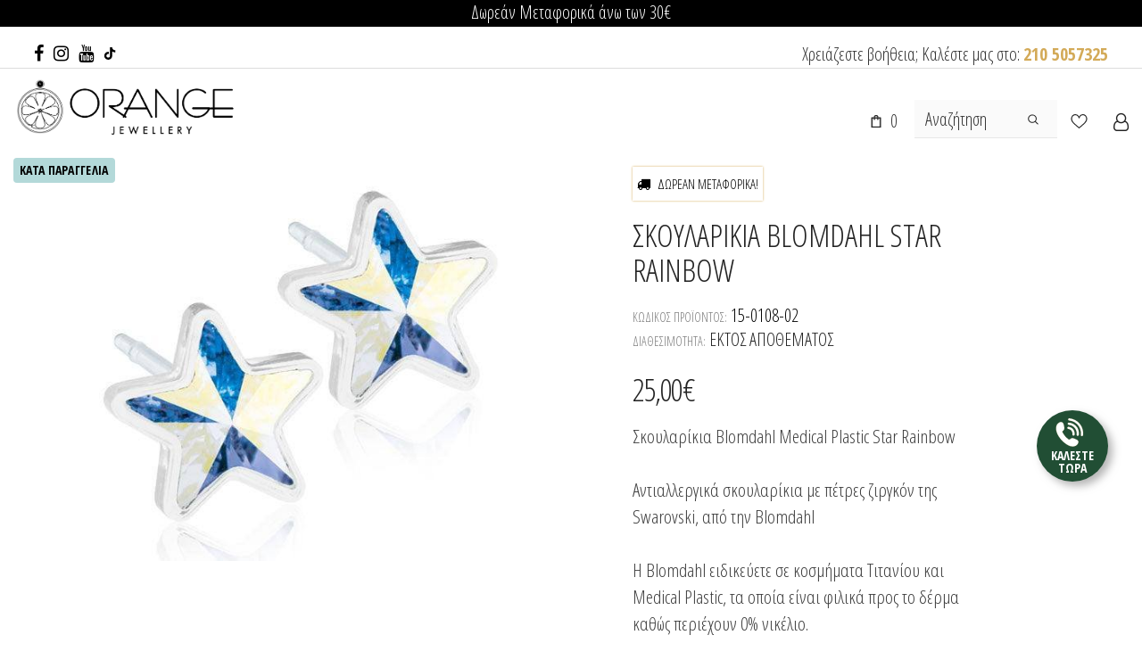

--- FILE ---
content_type: text/html; charset=utf-8
request_url: https://orange-kosmima.gr/products/skoularikia-blomdahl-15-0108-02
body_size: 203345
content:
  <!doctype html>
<!--[if lt IE 7]><html class="no-js lt-ie9 lt-ie8 lt-ie7" lang="el"> <![endif]-->
<!--[if IE 7]><html class="no-js lt-ie9 lt-ie8" lang="el"> <![endif]-->
<!--[if IE 8]><html class="no-js lt-ie9" lang="el"> <![endif]-->
<!--[if IE 9 ]><html class="ie9 no-js"> <![endif]-->
<!--[if (gt IE 9)|!(IE)]><!--> <html class="no-js" lang="el"> <!--<![endif]-->
<head>
  





   <link rel="amphtml" href="https://orange-kosmima.gr/a/s/products/skoularikia-blomdahl-15-0108-02">



	<!-- Added by AVADA SEO Suite -->
	


<meta name="twitter:image" content="http://orange-kosmima.gr/cdn/shop/products/15-0108-02.jpg?v=1668091237">
    
<script>
  const avadaLightJsExclude = ['cdn.nfcube.com', 'assets/ecom.js', 'variant-title-king', 'linked_options_variants', 'smile-loader.js', 'smart-product-filter-search', 'rivo-loyalty-referrals', 'avada-cookie-consent', 'consentmo-gdpr', 'quinn'];
  const avadaLightJsInclude = ['https://www.googletagmanager.com/', 'https://connect.facebook.net/', 'https://business-api.tiktok.com/', 'https://static.klaviyo.com/'];
  window.AVADA_SPEED_BLACKLIST = avadaLightJsInclude.map(item => new RegExp(item, 'i'));
  window.AVADA_SPEED_WHITELIST = avadaLightJsExclude.map(item => new RegExp(item, 'i'));
</script>

<script>
  const isSpeedUpEnable = !1741336260229 || Date.now() < 1741336260229;
  if (isSpeedUpEnable) {
    const avadaSpeedUp=0.5;
    if(isSpeedUpEnable) {
  function _0x55aa(_0x575858,_0x2fd0be){const _0x30a92f=_0x1cb5();return _0x55aa=function(_0x4e8b41,_0xcd1690){_0x4e8b41=_0x4e8b41-(0xb5e+0xd*0x147+-0x1b1a);let _0x1c09f7=_0x30a92f[_0x4e8b41];return _0x1c09f7;},_0x55aa(_0x575858,_0x2fd0be);}(function(_0x4ad4dc,_0x42545f){const _0x5c7741=_0x55aa,_0x323f4d=_0x4ad4dc();while(!![]){try{const _0x588ea5=parseInt(_0x5c7741(0x10c))/(0xb6f+-0x1853+0xce5)*(-parseInt(_0x5c7741(0x157))/(-0x2363*0x1+0x1dd4+0x591*0x1))+-parseInt(_0x5c7741(0x171))/(0x269b+-0xeb+-0xf*0x283)*(parseInt(_0x5c7741(0x116))/(0x2e1+0x1*0x17b3+-0x110*0x19))+-parseInt(_0x5c7741(0x147))/(-0x1489+-0x312*0x6+0x26fa*0x1)+-parseInt(_0x5c7741(0xfa))/(-0x744+0x1*0xb5d+-0x413)*(-parseInt(_0x5c7741(0x102))/(-0x1e87+0x9e*-0x16+0x2c22))+parseInt(_0x5c7741(0x136))/(0x1e2d+0x1498+-0x1a3*0x1f)+parseInt(_0x5c7741(0x16e))/(0x460+0x1d96+0x3*-0xb4f)*(-parseInt(_0x5c7741(0xe3))/(-0x9ca+-0x1*-0x93f+0x1*0x95))+parseInt(_0x5c7741(0xf8))/(-0x1f73*0x1+0x6*-0x510+0x3dde);if(_0x588ea5===_0x42545f)break;else _0x323f4d['push'](_0x323f4d['shift']());}catch(_0x5d6d7e){_0x323f4d['push'](_0x323f4d['shift']());}}}(_0x1cb5,-0x193549+0x5dc3*-0x31+-0x2f963*-0x13),(function(){const _0x5cb2b4=_0x55aa,_0x23f9e9={'yXGBq':function(_0x237aef,_0x385938){return _0x237aef!==_0x385938;},'XduVF':function(_0x21018d,_0x56ff60){return _0x21018d===_0x56ff60;},'RChnz':_0x5cb2b4(0xf4)+_0x5cb2b4(0xe9)+_0x5cb2b4(0x14a),'TAsuR':function(_0xe21eca,_0x33e114){return _0xe21eca%_0x33e114;},'EvLYw':function(_0x1326ad,_0x261d04){return _0x1326ad!==_0x261d04;},'nnhAQ':_0x5cb2b4(0x107),'swpMF':_0x5cb2b4(0x16d),'plMMu':_0x5cb2b4(0xe8)+_0x5cb2b4(0x135),'PqBPA':function(_0x2ba85c,_0x35b541){return _0x2ba85c<_0x35b541;},'NKPCA':_0x5cb2b4(0xfc),'TINqh':function(_0x4116e3,_0x3ffd02,_0x2c8722){return _0x4116e3(_0x3ffd02,_0x2c8722);},'BAueN':_0x5cb2b4(0x120),'NgloT':_0x5cb2b4(0x14c),'ThSSU':function(_0xeb212a,_0x4341c1){return _0xeb212a+_0x4341c1;},'lDDHN':function(_0x4a1a48,_0x45ebfb){return _0x4a1a48 instanceof _0x45ebfb;},'toAYB':function(_0xcf0fa9,_0xf5fa6a){return _0xcf0fa9 instanceof _0xf5fa6a;},'VMiyW':function(_0x5300e4,_0x44e0f4){return _0x5300e4(_0x44e0f4);},'iyhbw':_0x5cb2b4(0x119),'zuWfR':function(_0x19c3e4,_0x4ee6e8){return _0x19c3e4<_0x4ee6e8;},'vEmrv':function(_0xd798cf,_0x5ea2dd){return _0xd798cf!==_0x5ea2dd;},'yxERj':function(_0x24b03b,_0x5aa292){return _0x24b03b||_0x5aa292;},'MZpwM':_0x5cb2b4(0x110)+_0x5cb2b4(0x109)+'pt','IeUHK':function(_0x5a4c7e,_0x2edf70){return _0x5a4c7e-_0x2edf70;},'Idvge':function(_0x3b526e,_0x36b469){return _0x3b526e<_0x36b469;},'qRwfm':_0x5cb2b4(0x16b)+_0x5cb2b4(0xf1),'CvXDN':function(_0x4b4208,_0x1db216){return _0x4b4208<_0x1db216;},'acPIM':function(_0x7d44b7,_0x3020d2){return _0x7d44b7(_0x3020d2);},'MyLMO':function(_0x22d4b2,_0xe7a6a0){return _0x22d4b2<_0xe7a6a0;},'boDyh':function(_0x176992,_0x346381,_0xab7fc){return _0x176992(_0x346381,_0xab7fc);},'ZANXD':_0x5cb2b4(0x10f)+_0x5cb2b4(0x12a)+_0x5cb2b4(0x142),'CXwRZ':_0x5cb2b4(0x123)+_0x5cb2b4(0x15f),'AuMHM':_0x5cb2b4(0x161),'KUuFZ':_0x5cb2b4(0xe6),'MSwtw':_0x5cb2b4(0x13a),'ERvPB':_0x5cb2b4(0x134),'ycTDj':_0x5cb2b4(0x15b),'Tvhir':_0x5cb2b4(0x154)},_0x469be1=_0x23f9e9[_0x5cb2b4(0x153)],_0x36fe07={'blacklist':window[_0x5cb2b4(0x11f)+_0x5cb2b4(0x115)+'T'],'whitelist':window[_0x5cb2b4(0x11f)+_0x5cb2b4(0x13e)+'T']},_0x26516a={'blacklisted':[]},_0x34e4a6=(_0x2be2f5,_0x25b3b2)=>{const _0x80dd2=_0x5cb2b4;if(_0x2be2f5&&(!_0x25b3b2||_0x23f9e9[_0x80dd2(0x13b)](_0x25b3b2,_0x469be1))&&(!_0x36fe07[_0x80dd2(0x170)]||_0x36fe07[_0x80dd2(0x170)][_0x80dd2(0x151)](_0xa5c7cf=>_0xa5c7cf[_0x80dd2(0x12b)](_0x2be2f5)))&&(!_0x36fe07[_0x80dd2(0x165)]||_0x36fe07[_0x80dd2(0x165)][_0x80dd2(0x156)](_0x4e2570=>!_0x4e2570[_0x80dd2(0x12b)](_0x2be2f5)))&&_0x23f9e9[_0x80dd2(0xf7)](avadaSpeedUp,0x5*0x256+-0x1*0x66c+-0x542+0.5)&&_0x2be2f5[_0x80dd2(0x137)](_0x23f9e9[_0x80dd2(0xe7)])){const _0x413c89=_0x2be2f5[_0x80dd2(0x16c)];return _0x23f9e9[_0x80dd2(0xf7)](_0x23f9e9[_0x80dd2(0x11e)](_0x413c89,-0x1deb*-0x1+0xf13+-0x2cfc),0x1176+-0x78b*0x5+0x1441);}return _0x2be2f5&&(!_0x25b3b2||_0x23f9e9[_0x80dd2(0xed)](_0x25b3b2,_0x469be1))&&(!_0x36fe07[_0x80dd2(0x170)]||_0x36fe07[_0x80dd2(0x170)][_0x80dd2(0x151)](_0x3d689d=>_0x3d689d[_0x80dd2(0x12b)](_0x2be2f5)))&&(!_0x36fe07[_0x80dd2(0x165)]||_0x36fe07[_0x80dd2(0x165)][_0x80dd2(0x156)](_0x26a7b3=>!_0x26a7b3[_0x80dd2(0x12b)](_0x2be2f5)));},_0x11462f=function(_0x42927f){const _0x346823=_0x5cb2b4,_0x5426ae=_0x42927f[_0x346823(0x159)+'te'](_0x23f9e9[_0x346823(0x14e)]);return _0x36fe07[_0x346823(0x170)]&&_0x36fe07[_0x346823(0x170)][_0x346823(0x156)](_0x107b0d=>!_0x107b0d[_0x346823(0x12b)](_0x5426ae))||_0x36fe07[_0x346823(0x165)]&&_0x36fe07[_0x346823(0x165)][_0x346823(0x151)](_0x1e7160=>_0x1e7160[_0x346823(0x12b)](_0x5426ae));},_0x39299f=new MutationObserver(_0x45c995=>{const _0x21802a=_0x5cb2b4,_0x3bc801={'mafxh':function(_0x6f9c57,_0x229989){const _0x9d39b1=_0x55aa;return _0x23f9e9[_0x9d39b1(0xf7)](_0x6f9c57,_0x229989);},'SrchE':_0x23f9e9[_0x21802a(0xe2)],'pvjbV':_0x23f9e9[_0x21802a(0xf6)]};for(let _0x333494=-0x7d7+-0x893+0x106a;_0x23f9e9[_0x21802a(0x158)](_0x333494,_0x45c995[_0x21802a(0x16c)]);_0x333494++){const {addedNodes:_0x1b685b}=_0x45c995[_0x333494];for(let _0x2f087=0x1f03+0x84b+0x1*-0x274e;_0x23f9e9[_0x21802a(0x158)](_0x2f087,_0x1b685b[_0x21802a(0x16c)]);_0x2f087++){const _0x4e5bac=_0x1b685b[_0x2f087];if(_0x23f9e9[_0x21802a(0xf7)](_0x4e5bac[_0x21802a(0x121)],-0x1f3a+-0x1*0x1b93+-0x3*-0x139a)&&_0x23f9e9[_0x21802a(0xf7)](_0x4e5bac[_0x21802a(0x152)],_0x23f9e9[_0x21802a(0xe0)])){const _0x5d9a67=_0x4e5bac[_0x21802a(0x107)],_0x3fb522=_0x4e5bac[_0x21802a(0x16d)];if(_0x23f9e9[_0x21802a(0x103)](_0x34e4a6,_0x5d9a67,_0x3fb522)){_0x26516a[_0x21802a(0x160)+'d'][_0x21802a(0x128)]([_0x4e5bac,_0x4e5bac[_0x21802a(0x16d)]]),_0x4e5bac[_0x21802a(0x16d)]=_0x469be1;const _0x1e52da=function(_0x2c95ff){const _0x359b13=_0x21802a;if(_0x3bc801[_0x359b13(0x118)](_0x4e5bac[_0x359b13(0x159)+'te'](_0x3bc801[_0x359b13(0x166)]),_0x469be1))_0x2c95ff[_0x359b13(0x112)+_0x359b13(0x150)]();_0x4e5bac[_0x359b13(0xec)+_0x359b13(0x130)](_0x3bc801[_0x359b13(0xe4)],_0x1e52da);};_0x4e5bac[_0x21802a(0x12d)+_0x21802a(0x163)](_0x23f9e9[_0x21802a(0xf6)],_0x1e52da),_0x4e5bac[_0x21802a(0x12c)+_0x21802a(0x131)]&&_0x4e5bac[_0x21802a(0x12c)+_0x21802a(0x131)][_0x21802a(0x11a)+'d'](_0x4e5bac);}}}}});_0x39299f[_0x5cb2b4(0x105)](document[_0x5cb2b4(0x10b)+_0x5cb2b4(0x16a)],{'childList':!![],'subtree':!![]});const _0x2910a9=/[|\\{}()\[\]^$+*?.]/g,_0xa9f173=function(..._0x1baa33){const _0x3053cc=_0x5cb2b4,_0x2e6f61={'mMWha':function(_0x158c76,_0x5c404b){const _0x25a05c=_0x55aa;return _0x23f9e9[_0x25a05c(0xf7)](_0x158c76,_0x5c404b);},'BXirI':_0x23f9e9[_0x3053cc(0x141)],'COGok':function(_0x421bf7,_0x55453a){const _0x4fd417=_0x3053cc;return _0x23f9e9[_0x4fd417(0x167)](_0x421bf7,_0x55453a);},'XLSAp':function(_0x193984,_0x35c446){const _0x5bbecf=_0x3053cc;return _0x23f9e9[_0x5bbecf(0xed)](_0x193984,_0x35c446);},'EygRw':function(_0xfbb69c,_0x21b15d){const _0xe5c840=_0x3053cc;return _0x23f9e9[_0xe5c840(0x104)](_0xfbb69c,_0x21b15d);},'xZuNx':_0x23f9e9[_0x3053cc(0x139)],'SBUaW':function(_0x5739bf,_0x2c2fab){const _0x42cbb1=_0x3053cc;return _0x23f9e9[_0x42cbb1(0x172)](_0x5739bf,_0x2c2fab);},'EAoTR':function(_0x123b29,_0x5b29bf){const _0x2828d2=_0x3053cc;return _0x23f9e9[_0x2828d2(0x11d)](_0x123b29,_0x5b29bf);},'cdYdq':_0x23f9e9[_0x3053cc(0x14e)],'WzJcf':_0x23f9e9[_0x3053cc(0xe2)],'nytPK':function(_0x53f733,_0x4ad021){const _0x4f0333=_0x3053cc;return _0x23f9e9[_0x4f0333(0x148)](_0x53f733,_0x4ad021);},'oUrHG':_0x23f9e9[_0x3053cc(0x14d)],'dnxjX':function(_0xed6b5f,_0x573f55){const _0x57aa03=_0x3053cc;return _0x23f9e9[_0x57aa03(0x15a)](_0xed6b5f,_0x573f55);}};_0x23f9e9[_0x3053cc(0x15d)](_0x1baa33[_0x3053cc(0x16c)],-0x1a3*-0x9+-0xf9*0xb+-0x407*0x1)?(_0x36fe07[_0x3053cc(0x170)]=[],_0x36fe07[_0x3053cc(0x165)]=[]):(_0x36fe07[_0x3053cc(0x170)]&&(_0x36fe07[_0x3053cc(0x170)]=_0x36fe07[_0x3053cc(0x170)][_0x3053cc(0x106)](_0xa8e001=>_0x1baa33[_0x3053cc(0x156)](_0x4a8a28=>{const _0x2e425b=_0x3053cc;if(_0x2e6f61[_0x2e425b(0x111)](typeof _0x4a8a28,_0x2e6f61[_0x2e425b(0x155)]))return!_0xa8e001[_0x2e425b(0x12b)](_0x4a8a28);else{if(_0x2e6f61[_0x2e425b(0xeb)](_0x4a8a28,RegExp))return _0x2e6f61[_0x2e425b(0x145)](_0xa8e001[_0x2e425b(0xdf)](),_0x4a8a28[_0x2e425b(0xdf)]());}}))),_0x36fe07[_0x3053cc(0x165)]&&(_0x36fe07[_0x3053cc(0x165)]=[..._0x36fe07[_0x3053cc(0x165)],..._0x1baa33[_0x3053cc(0xff)](_0x4e4c02=>{const _0x7c755c=_0x3053cc;if(_0x23f9e9[_0x7c755c(0xf7)](typeof _0x4e4c02,_0x23f9e9[_0x7c755c(0x141)])){const _0x932437=_0x4e4c02[_0x7c755c(0xea)](_0x2910a9,_0x23f9e9[_0x7c755c(0x16f)]),_0x34e686=_0x23f9e9[_0x7c755c(0xf0)](_0x23f9e9[_0x7c755c(0xf0)]('.*',_0x932437),'.*');if(_0x36fe07[_0x7c755c(0x165)][_0x7c755c(0x156)](_0x21ef9a=>_0x21ef9a[_0x7c755c(0xdf)]()!==_0x34e686[_0x7c755c(0xdf)]()))return new RegExp(_0x34e686);}else{if(_0x23f9e9[_0x7c755c(0x117)](_0x4e4c02,RegExp)){if(_0x36fe07[_0x7c755c(0x165)][_0x7c755c(0x156)](_0x5a3f09=>_0x5a3f09[_0x7c755c(0xdf)]()!==_0x4e4c02[_0x7c755c(0xdf)]()))return _0x4e4c02;}}return null;})[_0x3053cc(0x106)](Boolean)]));const _0x3eeb55=document[_0x3053cc(0x11b)+_0x3053cc(0x10e)](_0x23f9e9[_0x3053cc(0xf0)](_0x23f9e9[_0x3053cc(0xf0)](_0x23f9e9[_0x3053cc(0x122)],_0x469be1),'"]'));for(let _0xf831f7=-0x21aa+-0x1793+0x393d*0x1;_0x23f9e9[_0x3053cc(0x14b)](_0xf831f7,_0x3eeb55[_0x3053cc(0x16c)]);_0xf831f7++){const _0x5868cb=_0x3eeb55[_0xf831f7];_0x23f9e9[_0x3053cc(0x132)](_0x11462f,_0x5868cb)&&(_0x26516a[_0x3053cc(0x160)+'d'][_0x3053cc(0x128)]([_0x5868cb,_0x23f9e9[_0x3053cc(0x14d)]]),_0x5868cb[_0x3053cc(0x12c)+_0x3053cc(0x131)][_0x3053cc(0x11a)+'d'](_0x5868cb));}let _0xdf8cd0=-0x17da+0x2461+-0xc87*0x1;[..._0x26516a[_0x3053cc(0x160)+'d']][_0x3053cc(0x10d)](([_0x226aeb,_0x33eaa7],_0xe33bca)=>{const _0x2aa7bf=_0x3053cc;if(_0x2e6f61[_0x2aa7bf(0x143)](_0x11462f,_0x226aeb)){const _0x41da0d=document[_0x2aa7bf(0x11c)+_0x2aa7bf(0x131)](_0x2e6f61[_0x2aa7bf(0x127)]);for(let _0x6784c7=0xd7b+-0xaa5+-0x2d6;_0x2e6f61[_0x2aa7bf(0x164)](_0x6784c7,_0x226aeb[_0x2aa7bf(0xe5)][_0x2aa7bf(0x16c)]);_0x6784c7++){const _0x4ca758=_0x226aeb[_0x2aa7bf(0xe5)][_0x6784c7];_0x2e6f61[_0x2aa7bf(0x12f)](_0x4ca758[_0x2aa7bf(0x133)],_0x2e6f61[_0x2aa7bf(0x13f)])&&_0x2e6f61[_0x2aa7bf(0x145)](_0x4ca758[_0x2aa7bf(0x133)],_0x2e6f61[_0x2aa7bf(0x100)])&&_0x41da0d[_0x2aa7bf(0xe1)+'te'](_0x4ca758[_0x2aa7bf(0x133)],_0x226aeb[_0x2aa7bf(0xe5)][_0x6784c7][_0x2aa7bf(0x12e)]);}_0x41da0d[_0x2aa7bf(0xe1)+'te'](_0x2e6f61[_0x2aa7bf(0x13f)],_0x226aeb[_0x2aa7bf(0x107)]),_0x41da0d[_0x2aa7bf(0xe1)+'te'](_0x2e6f61[_0x2aa7bf(0x100)],_0x2e6f61[_0x2aa7bf(0x101)](_0x33eaa7,_0x2e6f61[_0x2aa7bf(0x126)])),document[_0x2aa7bf(0x113)][_0x2aa7bf(0x146)+'d'](_0x41da0d),_0x26516a[_0x2aa7bf(0x160)+'d'][_0x2aa7bf(0x162)](_0x2e6f61[_0x2aa7bf(0x13d)](_0xe33bca,_0xdf8cd0),-0x105d*0x2+0x1*-0xeaa+0x2f65),_0xdf8cd0++;}}),_0x36fe07[_0x3053cc(0x170)]&&_0x23f9e9[_0x3053cc(0xf3)](_0x36fe07[_0x3053cc(0x170)][_0x3053cc(0x16c)],0x10f2+-0x1a42+0x951)&&_0x39299f[_0x3053cc(0x15c)]();},_0x4c2397=document[_0x5cb2b4(0x11c)+_0x5cb2b4(0x131)],_0x573f89={'src':Object[_0x5cb2b4(0x14f)+_0x5cb2b4(0xfd)+_0x5cb2b4(0x144)](HTMLScriptElement[_0x5cb2b4(0xf9)],_0x23f9e9[_0x5cb2b4(0x14e)]),'type':Object[_0x5cb2b4(0x14f)+_0x5cb2b4(0xfd)+_0x5cb2b4(0x144)](HTMLScriptElement[_0x5cb2b4(0xf9)],_0x23f9e9[_0x5cb2b4(0xe2)])};document[_0x5cb2b4(0x11c)+_0x5cb2b4(0x131)]=function(..._0x4db605){const _0x1480b5=_0x5cb2b4,_0x3a6982={'KNNxG':function(_0x32fa39,_0x2a57e4,_0x3cc08f){const _0x5ead12=_0x55aa;return _0x23f9e9[_0x5ead12(0x169)](_0x32fa39,_0x2a57e4,_0x3cc08f);}};if(_0x23f9e9[_0x1480b5(0x13b)](_0x4db605[-0x4*-0x376+0x4*0x2f+-0xe94][_0x1480b5(0x140)+'e'](),_0x23f9e9[_0x1480b5(0x139)]))return _0x4c2397[_0x1480b5(0x114)](document)(..._0x4db605);const _0x2f091d=_0x4c2397[_0x1480b5(0x114)](document)(..._0x4db605);try{Object[_0x1480b5(0xf2)+_0x1480b5(0x149)](_0x2f091d,{'src':{..._0x573f89[_0x1480b5(0x107)],'set'(_0x3ae2bc){const _0x5d6fdc=_0x1480b5;_0x3a6982[_0x5d6fdc(0x129)](_0x34e4a6,_0x3ae2bc,_0x2f091d[_0x5d6fdc(0x16d)])&&_0x573f89[_0x5d6fdc(0x16d)][_0x5d6fdc(0x10a)][_0x5d6fdc(0x125)](this,_0x469be1),_0x573f89[_0x5d6fdc(0x107)][_0x5d6fdc(0x10a)][_0x5d6fdc(0x125)](this,_0x3ae2bc);}},'type':{..._0x573f89[_0x1480b5(0x16d)],'get'(){const _0x436e9e=_0x1480b5,_0x4b63b9=_0x573f89[_0x436e9e(0x16d)][_0x436e9e(0xfb)][_0x436e9e(0x125)](this);if(_0x23f9e9[_0x436e9e(0xf7)](_0x4b63b9,_0x469be1)||_0x23f9e9[_0x436e9e(0x103)](_0x34e4a6,this[_0x436e9e(0x107)],_0x4b63b9))return null;return _0x4b63b9;},'set'(_0x174ea3){const _0x1dff57=_0x1480b5,_0xa2fd13=_0x23f9e9[_0x1dff57(0x103)](_0x34e4a6,_0x2f091d[_0x1dff57(0x107)],_0x2f091d[_0x1dff57(0x16d)])?_0x469be1:_0x174ea3;_0x573f89[_0x1dff57(0x16d)][_0x1dff57(0x10a)][_0x1dff57(0x125)](this,_0xa2fd13);}}}),_0x2f091d[_0x1480b5(0xe1)+'te']=function(_0x5b0870,_0x8c60d5){const _0xab22d4=_0x1480b5;if(_0x23f9e9[_0xab22d4(0xf7)](_0x5b0870,_0x23f9e9[_0xab22d4(0xe2)])||_0x23f9e9[_0xab22d4(0xf7)](_0x5b0870,_0x23f9e9[_0xab22d4(0x14e)]))_0x2f091d[_0x5b0870]=_0x8c60d5;else HTMLScriptElement[_0xab22d4(0xf9)][_0xab22d4(0xe1)+'te'][_0xab22d4(0x125)](_0x2f091d,_0x5b0870,_0x8c60d5);};}catch(_0x5a9461){console[_0x1480b5(0x168)](_0x23f9e9[_0x1480b5(0xef)],_0x5a9461);}return _0x2f091d;};const _0x5883c5=[_0x23f9e9[_0x5cb2b4(0xfe)],_0x23f9e9[_0x5cb2b4(0x13c)],_0x23f9e9[_0x5cb2b4(0xf5)],_0x23f9e9[_0x5cb2b4(0x15e)],_0x23f9e9[_0x5cb2b4(0x138)],_0x23f9e9[_0x5cb2b4(0x124)]],_0x4ab8d2=_0x5883c5[_0x5cb2b4(0xff)](_0x439d08=>{return{'type':_0x439d08,'listener':()=>_0xa9f173(),'options':{'passive':!![]}};});_0x4ab8d2[_0x5cb2b4(0x10d)](_0x4d3535=>{const _0x3882ab=_0x5cb2b4;document[_0x3882ab(0x12d)+_0x3882ab(0x163)](_0x4d3535[_0x3882ab(0x16d)],_0x4d3535[_0x3882ab(0xee)],_0x4d3535[_0x3882ab(0x108)]);});}()));function _0x1cb5(){const _0x15f8e0=['ault','some','tagName','CXwRZ','wheel','BXirI','every','6lYvYYX','PqBPA','getAttribu','IeUHK','touchstart','disconnect','Idvge','ERvPB','/blocked','blackliste','keydown','splice','stener','SBUaW','whitelist','SrchE','toAYB','warn','boDyh','ement','script[typ','length','type','346347wGqEBH','NgloT','blacklist','33OVoYHk','zuWfR','toString','NKPCA','setAttribu','swpMF','230EEqEiq','pvjbV','attributes','mousemove','RChnz','beforescri','y.com/exte','replace','COGok','removeEven','EvLYw','listener','ZANXD','ThSSU','e="','defineProp','MyLMO','cdn.shopif','MSwtw','plMMu','XduVF','22621984JRJQxz','prototype','8818116NVbcZr','get','SCRIPT','ertyDescri','AuMHM','map','WzJcf','nytPK','7kiZatp','TINqh','VMiyW','observe','filter','src','options','n/javascri','set','documentEl','478083wuqgQV','forEach','torAll','Avada cann','applicatio','mMWha','preventDef','head','bind','D_BLACKLIS','75496skzGVx','lDDHN','mafxh','script','removeChil','querySelec','createElem','vEmrv','TAsuR','AVADA_SPEE','string','nodeType','qRwfm','javascript','Tvhir','call','oUrHG','xZuNx','push','KNNxG','ot lazy lo','test','parentElem','addEventLi','value','EAoTR','tListener','ent','acPIM','name','touchmove','ptexecute','6968312SmqlIb','includes','ycTDj','iyhbw','touchend','yXGBq','KUuFZ','dnxjX','D_WHITELIS','cdYdq','toLowerCas','BAueN','ad script','EygRw','ptor','XLSAp','appendChil','4975500NoPAFA','yxERj','erties','nsions','CvXDN','\$&','MZpwM','nnhAQ','getOwnProp'];_0x1cb5=function(){return _0x15f8e0;};return _0x1cb5();}
}
    class LightJsLoader{constructor(e){this.jQs=[],this.listener=this.handleListener.bind(this,e),this.scripts=["default","defer","async"].reduce(((e,t)=>({...e,[t]:[]})),{});const t=this;e.forEach((e=>window.addEventListener(e,t.listener,{passive:!0})))}handleListener(e){const t=this;return e.forEach((e=>window.removeEventListener(e,t.listener))),"complete"===document.readyState?this.handleDOM():document.addEventListener("readystatechange",(e=>{if("complete"===e.target.readyState)return setTimeout(t.handleDOM.bind(t),1)}))}async handleDOM(){this.suspendEvent(),this.suspendJQuery(),this.findScripts(),this.preloadScripts();for(const e of Object.keys(this.scripts))await this.replaceScripts(this.scripts[e]);for(const e of["DOMContentLoaded","readystatechange"])await this.requestRepaint(),document.dispatchEvent(new Event("lightJS-"+e));document.lightJSonreadystatechange&&document.lightJSonreadystatechange();for(const e of["DOMContentLoaded","load"])await this.requestRepaint(),window.dispatchEvent(new Event("lightJS-"+e));await this.requestRepaint(),window.lightJSonload&&window.lightJSonload(),await this.requestRepaint(),this.jQs.forEach((e=>e(window).trigger("lightJS-jquery-load"))),window.dispatchEvent(new Event("lightJS-pageshow")),await this.requestRepaint(),window.lightJSonpageshow&&window.lightJSonpageshow()}async requestRepaint(){return new Promise((e=>requestAnimationFrame(e)))}findScripts(){document.querySelectorAll("script[type=lightJs]").forEach((e=>{e.hasAttribute("src")?e.hasAttribute("async")&&e.async?this.scripts.async.push(e):e.hasAttribute("defer")&&e.defer?this.scripts.defer.push(e):this.scripts.default.push(e):this.scripts.default.push(e)}))}preloadScripts(){const e=this,t=Object.keys(this.scripts).reduce(((t,n)=>[...t,...e.scripts[n]]),[]),n=document.createDocumentFragment();t.forEach((e=>{const t=e.getAttribute("src");if(!t)return;const s=document.createElement("link");s.href=t,s.rel="preload",s.as="script",n.appendChild(s)})),document.head.appendChild(n)}async replaceScripts(e){let t;for(;t=e.shift();)await this.requestRepaint(),new Promise((e=>{const n=document.createElement("script");[...t.attributes].forEach((e=>{"type"!==e.nodeName&&n.setAttribute(e.nodeName,e.nodeValue)})),t.hasAttribute("src")?(n.addEventListener("load",e),n.addEventListener("error",e)):(n.text=t.text,e()),t.parentNode.replaceChild(n,t)}))}suspendEvent(){const e={};[{obj:document,name:"DOMContentLoaded"},{obj:window,name:"DOMContentLoaded"},{obj:window,name:"load"},{obj:window,name:"pageshow"},{obj:document,name:"readystatechange"}].map((t=>function(t,n){function s(n){return e[t].list.indexOf(n)>=0?"lightJS-"+n:n}e[t]||(e[t]={list:[n],add:t.addEventListener,remove:t.removeEventListener},t.addEventListener=(...n)=>{n[0]=s(n[0]),e[t].add.apply(t,n)},t.removeEventListener=(...n)=>{n[0]=s(n[0]),e[t].remove.apply(t,n)})}(t.obj,t.name))),[{obj:document,name:"onreadystatechange"},{obj:window,name:"onpageshow"}].map((e=>function(e,t){let n=e[t];Object.defineProperty(e,t,{get:()=>n||function(){},set:s=>{e["lightJS"+t]=n=s}})}(e.obj,e.name)))}suspendJQuery(){const e=this;let t=window.jQuery;Object.defineProperty(window,"jQuery",{get:()=>t,set(n){if(!n||!n.fn||!e.jQs.includes(n))return void(t=n);n.fn.ready=n.fn.init.prototype.ready=e=>{e.bind(document)(n)};const s=n.fn.on;n.fn.on=n.fn.init.prototype.on=function(...e){if(window!==this[0])return s.apply(this,e),this;const t=e=>e.split(" ").map((e=>"load"===e||0===e.indexOf("load.")?"lightJS-jquery-load":e)).join(" ");return"string"==typeof e[0]||e[0]instanceof String?(e[0]=t(e[0]),s.apply(this,e),this):("object"==typeof e[0]&&Object.keys(e[0]).forEach((n=>{delete Object.assign(e[0],{[t(n)]:e[0][n]})[n]})),s.apply(this,e),this)},e.jQs.push(n),t=n}})}}
new LightJsLoader(["keydown","mousemove","touchend","touchmove","touchstart","wheel"]);
  }
</script>



<meta name="google-site-verification" content="0ofC4x_BDyclSsSB2QbtqmA1QHON8ybpJ8GS5Ch9uYc" />



<!-- Added by AVADA SEO Suite: Product Structured Data -->
<script type="application/ld+json">{
"@context": "https://schema.org/",
"@type": "Product",
"@id": "https://orange-kosmima.gr/products/skoularikia-blomdahl-15-0108-02",
"name": "Σκουλαρίκια Blomdahl Star Rainbow",
"description": "Σκουλαρίκια Blomdahl Medical Plastic Star Rainbow Αντιαλλεργικά σκουλαρίκια με πέτρες ζιργκόν της Swarovski, από την Blomdahl Η Blomdahl ειδικεύετε σε κοσμήματα Τιτανίου και Medical Plastic, τα οποία είναι φιλικά προς το δέρμα καθώς περιέχουν 0% νικέλιο.",
"brand": {
  "@type": "Brand",
  "name": "Blomdahl"
},
"offers": {
  "@type": "Offer",
  "price": "25.0",
  "priceCurrency": "EUR",
  "itemCondition": "https://schema.org/NewCondition",
  "availability": "https://schema.org/InStock",
  "url": "https://orange-kosmima.gr/products/skoularikia-blomdahl-15-0108-02"
},
"image": [
  "https://orange-kosmima.gr/cdn/shop/products/15-0108-02.jpg?v=1668091237"
],
"releaseDate": "2022-03-31 21:33:46 +0300",
"sku": "15-0108-02",
"mpn": "15-0108-02"}</script>
<!-- /Added by AVADA SEO Suite --><!-- Added by AVADA SEO Suite: Breadcrumb Structured Data  -->
<script type="application/ld+json">{
  "@context": "https://schema.org",
  "@type": "BreadcrumbList",
  "itemListElement": [{
    "@type": "ListItem",
    "position": 1,
    "name": "Home",
    "item": "https://orange-kosmima.gr"
  }, {
    "@type": "ListItem",
    "position": 2,
    "name": "Σκουλαρίκια Blomdahl Star Rainbow",
    "item": "https://orange-kosmima.gr/products/skoularikia-blomdahl-15-0108-02"
  }]
}
</script>
<!-- Added by AVADA SEO Suite -->
















	<!-- /Added by AVADA SEO Suite -->
  <!-- Basic page needs ================================================== -->
  <meta charset="utf-8">
  <meta http-equiv="X-UA-Compatible" content="IE=edge,chrome=1">
	 <meta name="theme-color" content="#d3aa58">
  <!-- Title and description ================================================== -->
 <meta name="google-site-verification" content="lG1fsjQxgnVkIV7JUu-STViAlt0AEfdivAi5eptH0t8" />
  <meta http-equiv='content-language' content='el'>
<!-- Google Tag Manager -->
<script>(function(w,d,s,l,i){w[l]=w[l]||[];w[l].push({'gtm.start':
new Date().getTime(),event:'gtm.js'});var f=d.getElementsByTagName(s)[0],
j=d.createElement(s),dl=l!='dataLayer'?'&l='+l:'';j.async=true;j.src=
'https://www.googletagmanager.com/gtm.js?id='+i+dl;f.parentNode.insertBefore(j,f);
})(window,document,'script','dataLayer','GTM-PWFXZDLP');</script>
<!-- End Google Tag Manager -->

   
  <title>
    Σκουλαρίκια Blomdahl Star Rainbow Αντιαλλεργικά
    
  </title>
  

  
  <meta name="description" content="Παιδικά Αντιαλλεργικά σκουλαρίκια Blomdahl από Ιατρικό πλαστικό φυλικό προς το δέρμα. Blomdahl αντιαλλαργικά σκουλαρίκια με ιριδίζον πέτρα.">
  

  <!-- Product meta ================================================== -->
  


  <meta property="og:type" content="product">
  <meta property="og:title" content="Σκουλαρίκια Blomdahl Star Rainbow">
  
  <meta property="og:image" content="http://orange-kosmima.gr/cdn/shop/products/15-0108-02_grande.jpg?v=1668091237">
  <meta property="og:image:secure_url" content="https://orange-kosmima.gr/cdn/shop/products/15-0108-02_grande.jpg?v=1668091237">
  
  <meta property="og:price:amount" content="25,00">
  <meta property="og:price:currency" content="EUR">


  <meta property="og:description" content="Παιδικά Αντιαλλεργικά σκουλαρίκια Blomdahl από Ιατρικό πλαστικό φυλικό προς το δέρμα. Blomdahl αντιαλλαργικά σκουλαρίκια με ιριδίζον πέτρα.">


  <meta property="og:url" content="https://orange-kosmima.gr/products/skoularikia-blomdahl-15-0108-02">
  <meta property="og:site_name" content="Κοσμηματοπωλείο Orange">
  <!-- /snippets/twitter-card.liquid -->





  <meta name="twitter:card" content="product">
  <meta name="twitter:title" content="Σκουλαρίκια Blomdahl Star Rainbow">
  <meta name="twitter:description" content="Σκουλαρίκια Blomdahl Medical Plastic Star Rainbow 
Αντιαλλεργικά σκουλαρίκια με πέτρες ζιργκόν της Swarovski, από την Blomdahl 
Η Blomdahl ειδικεύετε σε κοσμήματα Τιτανίου και Medical Plastic, τα οποία είναι φιλικά προς το δέρμα καθώς περιέχουν 0% νικέλιο.">
  <meta name="twitter:image" content="https://orange-kosmima.gr/cdn/shop/products/15-0108-02_medium.jpg?v=1668091237">
  <meta name="twitter:image:width" content="240">
  <meta name="twitter:image:height" content="240">
  <meta name="twitter:label1" content="Price">
  <meta name="twitter:data1" content="25,00€ EUR">
  
  <meta name="twitter:label2" content="Brand">
  <meta name="twitter:data2" content="Blomdahl">
  



  <!-- Helpers ================================================== -->
  <link rel="canonical" href="https://orange-kosmima.gr/products/skoularikia-blomdahl-15-0108-02">
  <link canonical-shop-url="https://orange-kosmima.gr/">
  <meta name="viewport" content="width=device-width,initial-scale=1">
  <link rel="preload" href="//orange-kosmima.gr/cdn/shop/t/19/assets/vendor.min.css?v=72559489221033970801648640937" as="style">
  <link rel="preload" href="//orange-kosmima.gr/cdn/shop/t/19/assets/theme-styles.css?v=21194253238435887031690290931" as="style">
  <link rel="preload" href="//orange-kosmima.gr/cdn/shop/t/19/assets/theme-styles-responsive.css?v=93046250726204100551648640973" as="style">
  <link rel="preload" href="//orange-kosmima.gr/cdn/shop/t/19/assets/theme-settings.css?v=92648094228825401581757404165" as="style">
  <link rel="preload" href="//orange-kosmima.gr/cdn/shop/t/19/assets/header-05.css?v=180687859257110468381648640920" as="style">
  <link rel="preload" href="//orange-kosmima.gr/cdn/shop/t/19/assets/header-06.css?v=126606608905150543181648640920" as="style">
  <link rel="preload" href="//orange-kosmima.gr/cdn/shop/t/19/assets/header-07.css?v=100353581849455261521648640921" as="style">
  <link rel="preload" href="//orange-kosmima.gr/cdn/shop/t/19/assets/header-08.css?v=110770940473052809951648640921" as="style">
  <link rel="preload" href="//orange-kosmima.gr/cdn/shop/t/19/assets/footer-06.css?v=132629616272968652451648640912" as="style">
  <link rel="preload" href="//orange-kosmima.gr/cdn/shop/t/19/assets/footer-07.css?v=19457261069086938391648640912" as="style">
  <link rel="preload" href="//orange-kosmima.gr/cdn/shop/t/19/assets/footer-08.css?v=17161311055609253561648640912" as="style">
  <link rel="preload" href="//orange-kosmima.gr/cdn/shop/t/19/assets/footer-09.css?v=31723816694365087181648640913" as="style">
  <link rel="preload" href="//orange-kosmima.gr/cdn/shop/t/19/assets/product-skin.css?v=86030726725359264551648640932" as="style">
  <link rel="preload" href="//orange-kosmima.gr/cdn/shop/t/19/assets/layout_style_1170.css?v=175837568721092489071648640929" as="style">
  <link rel="preload" href="//orange-kosmima.gr/cdn/shop/t/19/assets/layout_style_fullwidth.css?v=139908533630461757151648640930" as="style">
  <link rel="preload" href="//orange-kosmima.gr/cdn/shop/t/19/assets/layout_style_flower.css?v=46301794337413993831648640929" as="style">
  <link rel="preload" href="//orange-kosmima.gr/cdn/shop/t/19/assets/layout_style_suppermarket.css?v=128954938120041481171648640930" as="style">
  <link rel="preload" href="//orange-kosmima.gr/cdn/shop/t/19/assets/layout_style_surfup.css?v=183976238571515187901705404635" as="style">
  <link rel="preload" href="//orange-kosmima.gr/cdn/shop/t/19/assets/product-supermarket.css?v=171093545267327271411648640933" as="style">
  <link rel="preload" href="//orange-kosmima.gr/cdn/shop/t/19/assets/jquery.min.js?v=56888366816115934351648640927" as="script">
  <link rel="stylesheet" href="https://cdnjs.cloudflare.com/ajax/libs/font-awesome/4.7.0/css/font-awesome.min.css">
  


  <!-- Favicon -->
  
  <link rel="shortcut icon" href="//orange-kosmima.gr/cdn/shop/files/Tab_Logo_32x32.png?v=1654082604" type="image/png">
  
  
  <!-- Styles -->
  <style>
    
@import url('https://fonts.googleapis.com/css?family=Open+Sans+Condensed:300,300i,400,400i,500,500i,600,600i,700,700i,800,800i&display=swap');
			    

          
			        
          
    
    :root {
      --font_size: 20px;
      --font_size_minus1: 19px;
      --font_size_minus2: 18px;
      --font_size_minus3: 17px;
      --font_size_minus4: 16px;
      --font_size_plus1: 21px;
      --font_size_plus2: 22px;
      --font_size_plus3: 23px;
      --font_size_plus4: 24px;
      --font_size_plus5: 25px;
      --font_size_plus6: 26px;
      --font_size_plus7: 27px;
      --font_size_plus8: 28px;
      --font_size_plus9: 29px;
      --font_size_plus10: 30px;
      --font_size_plus11: 31px;
      --font_size_plus12: 32px;
      --font_size_plus13: 33px;
      --font_size_plus14: 34px;
      --font_size_plus15: 35px;
      --font_size_plus16: 36px;
      --font_size_plus18: 38px;
      --font_size_plus21: 41px;
      --font_size_plus22: 42px;
      --font_size_plus23: 43px;
      --font_size_plus24: 44px;
      --font_size_plus29: 49px;
      --font_size_plus33: 53px;
      --font_size_plus34: 54px;

	  --fonts_name: Open Sans Condensed;
	  --fonts_name_2: Open Sans Condensed;

      /* Color */
      --body_bg: #ffffff;
      --body_color: #3c3c3c;
      --link_color: #d3aa58;
      --link_color_hover: #232323;
      --link_color_underline: rgba(211, 170, 88, 0.3);

      /* Breadcrumb */
      --breadcrumb_color : #999999;
      --breadcrumb_text_transform : capitalize;

      /* Header and Title */
      --page_title_font_size: 20px;
      --page_title_font_size_minus4: 16px;
      --page_title_font_size_minus6: 14px;
      --page_title_font_size_plus5: 25px;
      --page_title_color: #232323;
      --page_title_text_align : left;
      --page_title_color_underline: rgba(35, 35, 35, 0.3);

      /* Product  */
      --product_name_font_size: 18px;
      --product_name_line_height: 22px;
      --product_text_transform: none;
      --product_name_font_weight: 500;
      --product_name_text_align: center;
      --product_vendor_text_transform: capitalize;
      --product_vendor_font_weight: 500;
      --product_vendor_font_size: 12px;

      --color_title_pr: #232323;
      --color_title_pr_hover: #232323;
      --color_title_pr_hover_underline: rgba(35, 35, 35, 0.3);
      --color_vendor : #232323;
      --sale_text : #ffffff;
      --bg_sale : #00711d;
      --custom_label_text : #000000;
      --custom_label_bg : #b3d9d9;
      --bundle_label_text : #f8f8f8;
      --bundle_label_bg : #0f0f0f;
      --new_label_text : #202020;
      --new_label_bg : #d3aa58;
      --new_label_border : #d3aa58;
      --sold_out_text : #0f0f0f;
      --bg_sold_out : #b3d9d9;
      --color_price: #232323;
      --color_price_sale: #202020;
      --color_compare_price: #c0c0c0;
      --color_compare_product: #3c3c3c;
      
        --color_quick_view: #ffffff;
        --bg_quick_view: #000000;
      
      --border_quick_view: transparent;
      --color_wishlist: #232323;
      --bg_wishlist: #ffffff;
      --border_wishlist: transparent;
      --bg_wishlist_active: #ffe5e5;

      /* Button 1 */
      --background_1: #ffffff;
      --color_1 : #000000;
      --border_1 : #000000;

      /* Button 2 */
      --background_2: #ffffff;
      --color_2 : #0f0f0f;
      --border_2 : #232323;

      /* Button 3 */
      --background_3: #d3aa58;
      --color_3 : #ffffff;
      --border_3 : #d3aa58;

      /* Button Add To Cart */
      --color_add_to_cart : #fff;
      --border_add_to_cart : #000;
      --background_add_to_cart : #ffffff;

      --color_add_to_cart_hover : #000;
      --border_add_to_cart_hover : #000;
      --background_add_to_cart_hover : #fff;


      /* Button */
      
        --button_font_family: Open Sans Condensed;
      
      --button_font_size: px;
      --button_font_weight: ;
      --button_border_radius: px;
      --button_border_width: px;
      --button_border_style: ;
      --button_text_align: ;
      --button_text_transform: ;
      --button_letter_spacing: ;
      --button_padding_top: px;
      --button_padding_bottom: px;
      --button_padding_left: px;
      --button_padding_right: px;

      

      /* Border Color */
      --border_widget_title : #e0e0e0;
      --border_color_1 : #ebebeb;
      --border_color_2: #e7e7e7;
      --border_page_title: #eaeaea;
      --border_input: #cbcbcb;
      --border_checkbox: #d0d0d0;
      --border_dropdown: #dadada;
      --border_bt_sidebar : #f6f6f6;
      --color_icon_drop: #6b6b6b;

      
          --color_ipt: #3c3c3c;
        

      
      --color_slick_arrow: #000000;
      --color_border_slick_arrow: #f2e6e2;
      --color_bg_slick_arrow: #f2e6e2;
      

      /*color Mobile*/

      --color_menu_mb: #232323;
      --color_menu_level3: #3c3c3c;

      /* Mixin ================= */
      
          --padding_btn: 14px 15px 12px !important;
          --padding_btn_bundle: 14px 15px 12px;
          --padding_btn_qv_add_to_cart: 14px 15px 12px;
          --font_size_btn: var(--font_size);
          --letter_spacing_btn: 0;
      

      
      
          --color-price-box: var(--color_compare_price);
      

      --color_review: #232323;
      --color_review_empty: #232323;

      --border-product-image: #e6e6e6;

      
      --border-radius-17: 0;
      --border-radius-50: 0;
      

      --ask_an_expert_positon: 20vh;
      --ask_an_expert_positon_tb: 14vh;
    }
</style>
  <link href="//orange-kosmima.gr/cdn/shop/t/19/assets/vendor.min.css?v=72559489221033970801648640937" rel="stylesheet" type="text/css" media="all" />
<link href="//orange-kosmima.gr/cdn/shop/t/19/assets/theme-styles.css?v=21194253238435887031690290931" rel="stylesheet" type="text/css" media="all" />
<link href="//orange-kosmima.gr/cdn/shop/t/19/assets/theme-styles-responsive.css?v=93046250726204100551648640973" rel="stylesheet" type="text/css" media="all" />
<link href="//orange-kosmima.gr/cdn/shop/t/19/assets/theme-settings.css?v=92648094228825401581757404165" rel="stylesheet" type="text/css" media="all" />





















	<link href="//orange-kosmima.gr/cdn/shop/t/19/assets/product-skin.css?v=86030726725359264551648640932" rel="stylesheet" type="text/css" media="all" />











	<link href="//orange-kosmima.gr/cdn/shop/t/19/assets/layout_style_flower.css?v=46301794337413993831648640929" rel="stylesheet" type="text/css" media="all" />






  
   <!-- Scripts -->
  <script src="//orange-kosmima.gr/cdn/shop/t/19/assets/jquery.min.js?v=56888366816115934351648640927" type="text/javascript"></script>
<script src="//orange-kosmima.gr/cdn/shop/t/19/assets/jquery-cookie.min.js?v=72365755745404048181648640926" type="text/javascript"></script>
<script src="//orange-kosmima.gr/cdn/shop/t/19/assets/lazysizes.min.js?v=1731388530268974331652443310" type="text/javascript"></script>

<script>
  	window.lazySizesConfig = window.lazySizesConfig || {};
    lazySizesConfig.loadMode = 1;
    window.lazySizesConfig.init = false;
    lazySizes.init();
  
    window.ajax_cart = "upsell";
    window.money_format = "<span class=money>{{ amount_with_comma_separator }}€</span>";//"<span class=money>{{ amount_with_comma_separator }}€ EUR</span>";
    window.shop_currency = "EUR";
    window.show_multiple_currencies = false;
    window.use_color_swatch = false;
    window.product_variant_name = false;
        window.color_swatch_style = "variant";
    window.enable_sidebar_multiple_choice = true;
    window.file_url = "//orange-kosmima.gr/cdn/shop/files/?v=34964";
    window.asset_url = "";
    window.router = "";
    window.swatch_recently = "χρωμα";
    window.label_sale = "discount_sale";
    window.layout_style = "layout_style_flower";
    window.layout_home = "";
    window.product_style = "skin_1";
    window.category_style = "default";
    window.layout_body = "default";
        
    window.inventory_text = {
        in_stock: "Σε απόθεμα",
        many_in_stock: "Σε απόθεμα",
        out_of_stock: "ΕΚΤΟΣ ΑΠΟΘΕΜΑΤΟΣ",
        add_to_cart: "+ ΣΤΟ ΚΑΛΑΘΙ",
        add_all_to_cart: "+ ΣΤΟ ΚΑΛΑΘΙ",
        sold_out: "ΕΚΤΟΣ ΑΠΟΘΕΜΑΤΟΣ",
        select_options : "ΕΠΙΛΕΞΤΕ:",
        unavailable: "ΜΗ ΔΙΑΘΕΣΙΜΟ",
        view_all_collection: "ΔΕΙΤΕ ΤΑ ΟΛΑ",
        no_more_product: "Δεν υπάρχουν άλλα προϊόντα",
        show_options: "Εμφάνιση Επιλογών",
        hide_options: "Απόκρυψη",
        adding : "Προσθήκη",
        thank_you : "Ευχαριστούμε",
        add_more : "Προσθήκη Περισσότερων",
        cart_feedback : "Προστέθηκε",
        add_wishlist : "Προσθήκη στη Wishlist",
        remove_wishlist : "Αφαίρεση",
        add_wishlist_1 : "Προσθήκη στη Wishlist",
        remove_wishlist_1 : "Αφαίρεση",
        previous: "",
        next: "",
      	pre_order : "ΠΡΟ-ΠΑΡΑΓΓΕΛΙΑ",
        hotStock: "ΠΡΟΛΑΒΕΤΕ! ΜΟΝΟ [inventory] ΣΕ ΑΠΟΘΕΜΑ!",
        view_more: "Προβολή όλων",
        view_less : "Λιγότερα",
        show_more: "Περισσότερα",
        show_less : "Λιγότερα",
        days : "Ημέρες",
        hours : "Ώρες",
        mins : "Λεπτά",
        secs : "Δευ/τα",

        customlabel: "",
        newlabel: "Νέο!",
        salelabel: "Έκπτωση",
        soldoutlabel: "ΕΚΤΟΣ ΑΠΟΘΕΜΑΤΟΣ",
        bundlelabel: "",

        message_compare : "Πρέπει να επιλέξετε τουλάχιστον 2 προϊόντα για σύγκριση!",
        message_iscart : "προστέθηκε στο καλάθι!",

        add_compare : "Προσθήκη στη Σύγκριση",
        remove_compare : "Αφαίρεση",
        remove: "Αφαίρεση",
        warning_quantity: "Μέγιστη Ποσότητα",
    };
    window.multi_lang = false;
    window.collection_pagination_type = "default";

    window.newsletter_popup = false;
    window.hidden_newsletter = false;
    window.option_ptoduct1 = "size";
    window.option_ptoduct2 = "color";
    window.option_ptoduct3 = "option 3"

    /* Free Shipping Message */
    window.free_shipping_color1 = "#be0f00";  
    window.free_shipping_color2 = "#d3aa58";
    window.free_shipping_color3 = "#00711d";
    window.free_shipping_price = 30;
    window.free_shipping_text = {
        free_shipping_message_1: "Κερδίσατε Δωρεάν Μεταφορικά!",
        free_shipping_message_2:"Μόνο",
        free_shipping_message_3: "ακόμη για",
        free_shipping_message_4: "Δωρεάν Μεταφορικά",
        free_shipping_1: "Δωρεάν",
        free_shipping_2: "Καθυστέρηση",
    }

</script>

  <!-- Header hook for plugins ================================ -->
  <script>window.performance && window.performance.mark && window.performance.mark('shopify.content_for_header.start');</script><meta name="google-site-verification" content="lG1fsjQxgnVkIV7JUu-STViAlt0AEfdivAi5eptH0t8">
<meta id="shopify-digital-wallet" name="shopify-digital-wallet" content="/60837789944/digital_wallets/dialog">
<meta name="shopify-checkout-api-token" content="784182f11ac10bd6767c36704ba56aac">
<meta id="in-context-paypal-metadata" data-shop-id="60837789944" data-venmo-supported="false" data-environment="production" data-locale="en_US" data-paypal-v4="true" data-currency="EUR">
<link rel="alternate" type="application/json+oembed" href="https://orange-kosmima.gr/products/skoularikia-blomdahl-15-0108-02.oembed">
<script async="async" src="/checkouts/internal/preloads.js?locale=el-GR"></script>
<script id="shopify-features" type="application/json">{"accessToken":"784182f11ac10bd6767c36704ba56aac","betas":["rich-media-storefront-analytics"],"domain":"orange-kosmima.gr","predictiveSearch":true,"shopId":60837789944,"locale":"el"}</script>
<script>var Shopify = Shopify || {};
Shopify.shop = "orangekosmima.myshopify.com";
Shopify.locale = "el";
Shopify.currency = {"active":"EUR","rate":"1.0"};
Shopify.country = "GR";
Shopify.theme = {"name":"[CHRISTOS-20220330] \/\/ Ella-5.1.0-sections-ready","id":131687514360,"schema_name":"Ella","schema_version":"5.1.0","theme_store_id":null,"role":"main"};
Shopify.theme.handle = "null";
Shopify.theme.style = {"id":null,"handle":null};
Shopify.cdnHost = "orange-kosmima.gr/cdn";
Shopify.routes = Shopify.routes || {};
Shopify.routes.root = "/";</script>
<script type="module">!function(o){(o.Shopify=o.Shopify||{}).modules=!0}(window);</script>
<script>!function(o){function n(){var o=[];function n(){o.push(Array.prototype.slice.apply(arguments))}return n.q=o,n}var t=o.Shopify=o.Shopify||{};t.loadFeatures=n(),t.autoloadFeatures=n()}(window);</script>
<script id="shop-js-analytics" type="application/json">{"pageType":"product"}</script>
<script defer="defer" async type="module" src="//orange-kosmima.gr/cdn/shopifycloud/shop-js/modules/v2/client.init-shop-cart-sync_C5zu1it0.el.esm.js"></script>
<script defer="defer" async type="module" src="//orange-kosmima.gr/cdn/shopifycloud/shop-js/modules/v2/chunk.common_iou2FezD.esm.js"></script>
<script type="module">
  await import("//orange-kosmima.gr/cdn/shopifycloud/shop-js/modules/v2/client.init-shop-cart-sync_C5zu1it0.el.esm.js");
await import("//orange-kosmima.gr/cdn/shopifycloud/shop-js/modules/v2/chunk.common_iou2FezD.esm.js");

  window.Shopify.SignInWithShop?.initShopCartSync?.({"fedCMEnabled":true,"windoidEnabled":true});

</script>
<script>(function() {
  var isLoaded = false;
  function asyncLoad() {
    if (isLoaded) return;
    isLoaded = true;
    var urls = ["https:\/\/seo.apps.avada.io\/scripttag\/avada-seo-installed.js?shop=orangekosmima.myshopify.com","https:\/\/cdn1.avada.io\/flying-pages\/module.js?shop=orangekosmima.myshopify.com"];
    for (var i = 0; i < urls.length; i++) {
      var s = document.createElement('script');
      if ((!1741336260229 || Date.now() < 1741336260229) &&
      (!window.AVADA_SPEED_BLACKLIST || window.AVADA_SPEED_BLACKLIST.some(pattern => pattern.test(s))) &&
      (!window.AVADA_SPEED_WHITELIST || window.AVADA_SPEED_WHITELIST.every(pattern => !pattern.test(s)))) s.type = 'lightJs'; else s.type = 'text/javascript';
      s.async = true;
      s.src = urls[i];
      var x = document.getElementsByTagName('script')[0];
      x.parentNode.insertBefore(s, x);
    }
  };
  if(window.attachEvent) {
    window.attachEvent('onload', asyncLoad);
  } else {
    window.addEventListener('load', asyncLoad, false);
  }
})();</script>
<script id="__st">var __st={"a":60837789944,"offset":7200,"reqid":"3bb2fa2d-0a6a-46b3-839e-e031e1dcc952-1768982968","pageurl":"orange-kosmima.gr\/products\/skoularikia-blomdahl-15-0108-02","u":"711620d1a85d","p":"product","rtyp":"product","rid":7644891545848};</script>
<script>window.ShopifyPaypalV4VisibilityTracking = true;</script>
<script id="captcha-bootstrap">!function(){'use strict';const t='contact',e='account',n='new_comment',o=[[t,t],['blogs',n],['comments',n],[t,'customer']],c=[[e,'customer_login'],[e,'guest_login'],[e,'recover_customer_password'],[e,'create_customer']],r=t=>t.map((([t,e])=>`form[action*='/${t}']:not([data-nocaptcha='true']) input[name='form_type'][value='${e}']`)).join(','),a=t=>()=>t?[...document.querySelectorAll(t)].map((t=>t.form)):[];function s(){const t=[...o],e=r(t);return a(e)}const i='password',u='form_key',d=['recaptcha-v3-token','g-recaptcha-response','h-captcha-response',i],f=()=>{try{return window.sessionStorage}catch{return}},m='__shopify_v',_=t=>t.elements[u];function p(t,e,n=!1){try{const o=window.sessionStorage,c=JSON.parse(o.getItem(e)),{data:r}=function(t){const{data:e,action:n}=t;return t[m]||n?{data:e,action:n}:{data:t,action:n}}(c);for(const[e,n]of Object.entries(r))t.elements[e]&&(t.elements[e].value=n);n&&o.removeItem(e)}catch(o){console.error('form repopulation failed',{error:o})}}const l='form_type',E='cptcha';function T(t){t.dataset[E]=!0}const w=window,h=w.document,L='Shopify',v='ce_forms',y='captcha';let A=!1;((t,e)=>{const n=(g='f06e6c50-85a8-45c8-87d0-21a2b65856fe',I='https://cdn.shopify.com/shopifycloud/storefront-forms-hcaptcha/ce_storefront_forms_captcha_hcaptcha.v1.5.2.iife.js',D={infoText:'Προστατεύεται με το hCaptcha',privacyText:'Απόρρητο',termsText:'Όροι'},(t,e,n)=>{const o=w[L][v],c=o.bindForm;if(c)return c(t,g,e,D).then(n);var r;o.q.push([[t,g,e,D],n]),r=I,A||(h.body.append(Object.assign(h.createElement('script'),{id:'captcha-provider',async:!0,src:r})),A=!0)});var g,I,D;w[L]=w[L]||{},w[L][v]=w[L][v]||{},w[L][v].q=[],w[L][y]=w[L][y]||{},w[L][y].protect=function(t,e){n(t,void 0,e),T(t)},Object.freeze(w[L][y]),function(t,e,n,w,h,L){const[v,y,A,g]=function(t,e,n){const i=e?o:[],u=t?c:[],d=[...i,...u],f=r(d),m=r(i),_=r(d.filter((([t,e])=>n.includes(e))));return[a(f),a(m),a(_),s()]}(w,h,L),I=t=>{const e=t.target;return e instanceof HTMLFormElement?e:e&&e.form},D=t=>v().includes(t);t.addEventListener('submit',(t=>{const e=I(t);if(!e)return;const n=D(e)&&!e.dataset.hcaptchaBound&&!e.dataset.recaptchaBound,o=_(e),c=g().includes(e)&&(!o||!o.value);(n||c)&&t.preventDefault(),c&&!n&&(function(t){try{if(!f())return;!function(t){const e=f();if(!e)return;const n=_(t);if(!n)return;const o=n.value;o&&e.removeItem(o)}(t);const e=Array.from(Array(32),(()=>Math.random().toString(36)[2])).join('');!function(t,e){_(t)||t.append(Object.assign(document.createElement('input'),{type:'hidden',name:u})),t.elements[u].value=e}(t,e),function(t,e){const n=f();if(!n)return;const o=[...t.querySelectorAll(`input[type='${i}']`)].map((({name:t})=>t)),c=[...d,...o],r={};for(const[a,s]of new FormData(t).entries())c.includes(a)||(r[a]=s);n.setItem(e,JSON.stringify({[m]:1,action:t.action,data:r}))}(t,e)}catch(e){console.error('failed to persist form',e)}}(e),e.submit())}));const S=(t,e)=>{t&&!t.dataset[E]&&(n(t,e.some((e=>e===t))),T(t))};for(const o of['focusin','change'])t.addEventListener(o,(t=>{const e=I(t);D(e)&&S(e,y())}));const B=e.get('form_key'),M=e.get(l),P=B&&M;t.addEventListener('DOMContentLoaded',(()=>{const t=y();if(P)for(const e of t)e.elements[l].value===M&&p(e,B);[...new Set([...A(),...v().filter((t=>'true'===t.dataset.shopifyCaptcha))])].forEach((e=>S(e,t)))}))}(h,new URLSearchParams(w.location.search),n,t,e,['guest_login'])})(!0,!0)}();</script>
<script integrity="sha256-4kQ18oKyAcykRKYeNunJcIwy7WH5gtpwJnB7kiuLZ1E=" data-source-attribution="shopify.loadfeatures" defer="defer" src="//orange-kosmima.gr/cdn/shopifycloud/storefront/assets/storefront/load_feature-a0a9edcb.js" crossorigin="anonymous"></script>
<script data-source-attribution="shopify.dynamic_checkout.dynamic.init">var Shopify=Shopify||{};Shopify.PaymentButton=Shopify.PaymentButton||{isStorefrontPortableWallets:!0,init:function(){window.Shopify.PaymentButton.init=function(){};var t=document.createElement("script");t.src="https://orange-kosmima.gr/cdn/shopifycloud/portable-wallets/latest/portable-wallets.el.js",t.type="module",document.head.appendChild(t)}};
</script>
<script data-source-attribution="shopify.dynamic_checkout.buyer_consent">
  function portableWalletsHideBuyerConsent(e){var t=document.getElementById("shopify-buyer-consent"),n=document.getElementById("shopify-subscription-policy-button");t&&n&&(t.classList.add("hidden"),t.setAttribute("aria-hidden","true"),n.removeEventListener("click",e))}function portableWalletsShowBuyerConsent(e){var t=document.getElementById("shopify-buyer-consent"),n=document.getElementById("shopify-subscription-policy-button");t&&n&&(t.classList.remove("hidden"),t.removeAttribute("aria-hidden"),n.addEventListener("click",e))}window.Shopify?.PaymentButton&&(window.Shopify.PaymentButton.hideBuyerConsent=portableWalletsHideBuyerConsent,window.Shopify.PaymentButton.showBuyerConsent=portableWalletsShowBuyerConsent);
</script>
<script data-source-attribution="shopify.dynamic_checkout.cart.bootstrap">document.addEventListener("DOMContentLoaded",(function(){function t(){return document.querySelector("shopify-accelerated-checkout-cart, shopify-accelerated-checkout")}if(t())Shopify.PaymentButton.init();else{new MutationObserver((function(e,n){t()&&(Shopify.PaymentButton.init(),n.disconnect())})).observe(document.body,{childList:!0,subtree:!0})}}));
</script>
<script id='scb4127' type='text/javascript' async='' src='https://orange-kosmima.gr/cdn/shopifycloud/privacy-banner/storefront-banner.js'></script><link id="shopify-accelerated-checkout-styles" rel="stylesheet" media="screen" href="https://orange-kosmima.gr/cdn/shopifycloud/portable-wallets/latest/accelerated-checkout-backwards-compat.css" crossorigin="anonymous">
<style id="shopify-accelerated-checkout-cart">
        #shopify-buyer-consent {
  margin-top: 1em;
  display: inline-block;
  width: 100%;
}

#shopify-buyer-consent.hidden {
  display: none;
}

#shopify-subscription-policy-button {
  background: none;
  border: none;
  padding: 0;
  text-decoration: underline;
  font-size: inherit;
  cursor: pointer;
}

#shopify-subscription-policy-button::before {
  box-shadow: none;
}

      </style>

<script>window.performance && window.performance.mark && window.performance.mark('shopify.content_for_header.end');</script>
  

  <!--[if lt IE 9]>
  <script src="//html5shiv.googlecode.com/svn/trunk/html5.js" type="text/javascript"></script>
  <![endif]-->

  
  
  

  <script>

    Shopify.productOptionsMap = {};
    Shopify.quickViewOptionsMap = {};

    Shopify.updateOptionsInSelector = function(selectorIndex, wrapperSlt) {
        Shopify.optionsMap = wrapperSlt === '.product' ? Shopify.productOptionsMap : Shopify.quickViewOptionsMap;

        switch (selectorIndex) {
            case 0:
                var key = 'root';
                var selector = $(wrapperSlt + ' .single-option-selector:eq(0)');
                break;
            case 1:
                var key = $(wrapperSlt + ' .single-option-selector:eq(0)').val();
                var selector = $(wrapperSlt + ' .single-option-selector:eq(1)');
                break;
            case 2:
                var key = $(wrapperSlt + ' .single-option-selector:eq(0)').val();
                key += ' / ' + $(wrapperSlt + ' .single-option-selector:eq(1)').val();
                var selector = $(wrapperSlt + ' .single-option-selector:eq(2)');
        }

        var initialValue = selector.val();
        selector.empty();

        var availableOptions = Shopify.optionsMap[key];

        if (availableOptions && availableOptions.length) {
            for (var i = 0; i < availableOptions.length; i++) {
                var option = availableOptions[i].replace('-sold-out','');
                var newOption = $('<option></option>').val(option).html(option);

                selector.append(newOption);
            }

            $(wrapperSlt + ' .swatch[data-option-index="' + selectorIndex + '"] .swatch-element').each(function() {
                // debugger;
                if ($.inArray($(this).attr('data-value'), availableOptions) !== -1) {
                    $(this).addClass('available').removeClass('soldout').find(':radio').prop('disabled',false).prop('checked',true);
                }
                else {
                    if ($.inArray($(this).attr('data-value') + '-sold-out', availableOptions) !== -1) {
                        $(this).addClass('available').addClass('soldout').find(':radio').prop('disabled',false).prop('checked',true);
                    } else {
                        $(this).removeClass('available').addClass('soldout').find(':radio').prop('disabled',true).prop('checked',false);
                    }
                    
                }
            });

            if ($.inArray(initialValue, availableOptions) !== -1) {
                selector.val(initialValue);
            }

            selector.trigger('change');
        };
    };

    Shopify.linkOptionSelectors = function(product, wrapperSlt, check) {
        // Building our mapping object.
        Shopify.optionsMap = wrapperSlt === '.product' ? Shopify.productOptionsMap : Shopify.quickViewOptionsMap;
        var arr_1= [],
            arr_2= [],
            arr_3= [];

        Shopify.optionsMap['root'] == [];
        for (var i = 0; i < product.variants.length; i++) {
            var variant = product.variants[i];
            if (variant) {
                var key1 = variant.option1;
                var key2 = variant.option1 + ' / ' + variant.option2;
                Shopify.optionsMap[key1] = [];
                Shopify.optionsMap[key2] = [];
            }
        }
        for (var i = 0; i < product.variants.length; i++) {
            var variant = product.variants[i];
            if (variant) {
                if (window.use_color_swatch) {
                    if (variant.available) {
                        // Gathering values for the 1st drop-down.
                        Shopify.optionsMap['root'] = Shopify.optionsMap['root'] || [];

                        // if ($.inArray(variant.option1 + '-sold-out', Shopify.optionsMap['root']) !== -1) {
                        //     Shopify.optionsMap['root'].pop();
                        // } 

                        arr_1.push(variant.option1);
                        arr_1 = $.unique(arr_1);

                        Shopify.optionsMap['root'].push(variant.option1);

                        Shopify.optionsMap['root'] = Shopify.uniq(Shopify.optionsMap['root']);

                        // Gathering values for the 2nd drop-down.
                        if (product.options.length > 1) {
                        var key = variant.option1;
                            Shopify.optionsMap[key] = Shopify.optionsMap[key] || [];
                            // if ($.inArray(variant.option2 + '-sold-out', Shopify.optionsMap[key]) !== -1) {
                            //     Shopify.optionsMap[key].pop();
                            // } 
                            Shopify.optionsMap[key].push(variant.option2);
                            if ($.inArray(variant.option2, arr_2) === -1) {
                                arr_2.push(variant.option2);
                                arr_2 = $.unique(arr_2);
                            }
                            Shopify.optionsMap[key] = Shopify.uniq(Shopify.optionsMap[key]);
                        }

                        // Gathering values for the 3rd drop-down.
                        if (product.options.length === 3) {
                            var key = variant.option1 + ' / ' + variant.option2;
                            Shopify.optionsMap[key] = Shopify.optionsMap[key] || [];
                            Shopify.optionsMap[key].push(variant.option3);

                            if ($.inArray(variant.option3, arr_3) === -1) {
                                arr_3.push(variant.option3);
                                arr_3 = $.unique(arr_3);
                            }
                            
                            Shopify.optionsMap[key] = Shopify.uniq(Shopify.optionsMap[key]);
                        }
                    } else {
                        // Gathering values for the 1st drop-down.
                        Shopify.optionsMap['root'] = Shopify.optionsMap['root'] || [];
                        if ($.inArray(variant.option1, arr_1) === -1) {
                            Shopify.optionsMap['root'].push(variant.option1 + '-sold-out');
                        }
                        
                        Shopify.optionsMap['root'] = Shopify.uniq(Shopify.optionsMap['root']);

                        // Gathering values for the 2nd drop-down.
                        if (product.options.length > 1) {
                            var key = variant.option1;
                            Shopify.optionsMap[key] = Shopify.optionsMap[key] || [];
                            // Shopify.optionsMap[key].push(variant.option2);

                            // if ($.inArray(variant.option2, arr_2) === -1) {
                                Shopify.optionsMap[key].push(variant.option2 + '-sold-out');
                            // }
                            
                            Shopify.optionsMap[key] = Shopify.uniq(Shopify.optionsMap[key]);
                        }

                        // Gathering values for the 3rd drop-down.
                        if (product.options.length === 3) {
                            var key = variant.option1 + ' / ' + variant.option2;
                            Shopify.optionsMap[key] = Shopify.optionsMap[key] || [];
//                             if ($.inArray(variant.option3, arr_3) === -1) {
                                Shopify.optionsMap[key].push(variant.option3 + '-sold-out');
//                             }
                            Shopify.optionsMap[key] = Shopify.uniq(Shopify.optionsMap[key]);
                        }

                    }
                } else {
                    // Gathering values for the 1st drop-down.
                    if (check) {
                        if (variant.available) {
                            Shopify.optionsMap['root'] = Shopify.optionsMap['root'] || [];
                            Shopify.optionsMap['root'].push(variant.option1);
                            Shopify.optionsMap['root'] = Shopify.uniq(Shopify.optionsMap['root']);

                            // Gathering values for the 2nd drop-down.
                            if (product.options.length > 1) {
                            var key = variant.option1;
                                Shopify.optionsMap[key] = Shopify.optionsMap[key] || [];
                                Shopify.optionsMap[key].push(variant.option2);
                                Shopify.optionsMap[key] = Shopify.uniq(Shopify.optionsMap[key]);
                            }

                            // Gathering values for the 3rd drop-down.
                            if (product.options.length === 3) {
                                var key = variant.option1 + ' / ' + variant.option2;
                                Shopify.optionsMap[key] = Shopify.optionsMap[key] || [];
                                Shopify.optionsMap[key].push(variant.option3);
                                Shopify.optionsMap[key] = Shopify.uniq(Shopify.optionsMap[key]);
                            }
                        }
                    } else {
                        Shopify.optionsMap['root'] = Shopify.optionsMap['root'] || [];

                        Shopify.optionsMap['root'].push(variant.option1);
                        Shopify.optionsMap['root'] = Shopify.uniq(Shopify.optionsMap['root']);

                        // Gathering values for the 2nd drop-down.
                        if (product.options.length > 1) {
                        var key = variant.option1;
                            Shopify.optionsMap[key] = Shopify.optionsMap[key] || [];
                            Shopify.optionsMap[key].push(variant.option2);
                            Shopify.optionsMap[key] = Shopify.uniq(Shopify.optionsMap[key]);
                        }

                        // Gathering values for the 3rd drop-down.
                        if (product.options.length === 3) {
                            var key = variant.option1 + ' / ' + variant.option2;
                            Shopify.optionsMap[key] = Shopify.optionsMap[key] || [];
                            Shopify.optionsMap[key].push(variant.option3);
                            Shopify.optionsMap[key] = Shopify.uniq(Shopify.optionsMap[key]);
                        }
                    }
                    
                }
            }
        };

        // Update options right away.
        Shopify.updateOptionsInSelector(0, wrapperSlt);

        if (product.options.length > 1) Shopify.updateOptionsInSelector(1, wrapperSlt);
        if (product.options.length === 3) Shopify.updateOptionsInSelector(2, wrapperSlt);

        // When there is an update in the first dropdown.
        $(wrapperSlt + " .single-option-selector:eq(0)").change(function() {
            Shopify.updateOptionsInSelector(1, wrapperSlt);
            if (product.options.length === 3) Shopify.updateOptionsInSelector(2, wrapperSlt);
            return true;
        });

        // When there is an update in the second dropdown.
        $(wrapperSlt + " .single-option-selector:eq(1)").change(function() {
            if (product.options.length === 3) Shopify.updateOptionsInSelector(2, wrapperSlt);
            return true;
        });
    };
</script>
  
  <script nomodule src="https://unpkg.com/@google/model-viewer/dist/model-viewer-legacy.js"></script>
  
<link href="//orange-kosmima.gr/cdn/shop/t/19/assets/imbnet-custom.css?v=130123323636297071091764937644" rel="stylesheet" type="text/css" media="all" />
<!-- BEGIN app block: shopify://apps/seowill-redirects/blocks/brokenlink-404/cc7b1996-e567-42d0-8862-356092041863 -->
<script type="text/javascript">
    !function(t){var e={};function r(n){if(e[n])return e[n].exports;var o=e[n]={i:n,l:!1,exports:{}};return t[n].call(o.exports,o,o.exports,r),o.l=!0,o.exports}r.m=t,r.c=e,r.d=function(t,e,n){r.o(t,e)||Object.defineProperty(t,e,{enumerable:!0,get:n})},r.r=function(t){"undefined"!==typeof Symbol&&Symbol.toStringTag&&Object.defineProperty(t,Symbol.toStringTag,{value:"Module"}),Object.defineProperty(t,"__esModule",{value:!0})},r.t=function(t,e){if(1&e&&(t=r(t)),8&e)return t;if(4&e&&"object"===typeof t&&t&&t.__esModule)return t;var n=Object.create(null);if(r.r(n),Object.defineProperty(n,"default",{enumerable:!0,value:t}),2&e&&"string"!=typeof t)for(var o in t)r.d(n,o,function(e){return t[e]}.bind(null,o));return n},r.n=function(t){var e=t&&t.__esModule?function(){return t.default}:function(){return t};return r.d(e,"a",e),e},r.o=function(t,e){return Object.prototype.hasOwnProperty.call(t,e)},r.p="",r(r.s=11)}([function(t,e,r){"use strict";var n=r(2),o=Object.prototype.toString;function i(t){return"[object Array]"===o.call(t)}function a(t){return"undefined"===typeof t}function u(t){return null!==t&&"object"===typeof t}function s(t){return"[object Function]"===o.call(t)}function c(t,e){if(null!==t&&"undefined"!==typeof t)if("object"!==typeof t&&(t=[t]),i(t))for(var r=0,n=t.length;r<n;r++)e.call(null,t[r],r,t);else for(var o in t)Object.prototype.hasOwnProperty.call(t,o)&&e.call(null,t[o],o,t)}t.exports={isArray:i,isArrayBuffer:function(t){return"[object ArrayBuffer]"===o.call(t)},isBuffer:function(t){return null!==t&&!a(t)&&null!==t.constructor&&!a(t.constructor)&&"function"===typeof t.constructor.isBuffer&&t.constructor.isBuffer(t)},isFormData:function(t){return"undefined"!==typeof FormData&&t instanceof FormData},isArrayBufferView:function(t){return"undefined"!==typeof ArrayBuffer&&ArrayBuffer.isView?ArrayBuffer.isView(t):t&&t.buffer&&t.buffer instanceof ArrayBuffer},isString:function(t){return"string"===typeof t},isNumber:function(t){return"number"===typeof t},isObject:u,isUndefined:a,isDate:function(t){return"[object Date]"===o.call(t)},isFile:function(t){return"[object File]"===o.call(t)},isBlob:function(t){return"[object Blob]"===o.call(t)},isFunction:s,isStream:function(t){return u(t)&&s(t.pipe)},isURLSearchParams:function(t){return"undefined"!==typeof URLSearchParams&&t instanceof URLSearchParams},isStandardBrowserEnv:function(){return("undefined"===typeof navigator||"ReactNative"!==navigator.product&&"NativeScript"!==navigator.product&&"NS"!==navigator.product)&&("undefined"!==typeof window&&"undefined"!==typeof document)},forEach:c,merge:function t(){var e={};function r(r,n){"object"===typeof e[n]&&"object"===typeof r?e[n]=t(e[n],r):e[n]=r}for(var n=0,o=arguments.length;n<o;n++)c(arguments[n],r);return e},deepMerge:function t(){var e={};function r(r,n){"object"===typeof e[n]&&"object"===typeof r?e[n]=t(e[n],r):e[n]="object"===typeof r?t({},r):r}for(var n=0,o=arguments.length;n<o;n++)c(arguments[n],r);return e},extend:function(t,e,r){return c(e,(function(e,o){t[o]=r&&"function"===typeof e?n(e,r):e})),t},trim:function(t){return t.replace(/^\s*/,"").replace(/\s*$/,"")}}},function(t,e,r){t.exports=r(12)},function(t,e,r){"use strict";t.exports=function(t,e){return function(){for(var r=new Array(arguments.length),n=0;n<r.length;n++)r[n]=arguments[n];return t.apply(e,r)}}},function(t,e,r){"use strict";var n=r(0);function o(t){return encodeURIComponent(t).replace(/%40/gi,"@").replace(/%3A/gi,":").replace(/%24/g,"$").replace(/%2C/gi,",").replace(/%20/g,"+").replace(/%5B/gi,"[").replace(/%5D/gi,"]")}t.exports=function(t,e,r){if(!e)return t;var i;if(r)i=r(e);else if(n.isURLSearchParams(e))i=e.toString();else{var a=[];n.forEach(e,(function(t,e){null!==t&&"undefined"!==typeof t&&(n.isArray(t)?e+="[]":t=[t],n.forEach(t,(function(t){n.isDate(t)?t=t.toISOString():n.isObject(t)&&(t=JSON.stringify(t)),a.push(o(e)+"="+o(t))})))})),i=a.join("&")}if(i){var u=t.indexOf("#");-1!==u&&(t=t.slice(0,u)),t+=(-1===t.indexOf("?")?"?":"&")+i}return t}},function(t,e,r){"use strict";t.exports=function(t){return!(!t||!t.__CANCEL__)}},function(t,e,r){"use strict";(function(e){var n=r(0),o=r(19),i={"Content-Type":"application/x-www-form-urlencoded"};function a(t,e){!n.isUndefined(t)&&n.isUndefined(t["Content-Type"])&&(t["Content-Type"]=e)}var u={adapter:function(){var t;return("undefined"!==typeof XMLHttpRequest||"undefined"!==typeof e&&"[object process]"===Object.prototype.toString.call(e))&&(t=r(6)),t}(),transformRequest:[function(t,e){return o(e,"Accept"),o(e,"Content-Type"),n.isFormData(t)||n.isArrayBuffer(t)||n.isBuffer(t)||n.isStream(t)||n.isFile(t)||n.isBlob(t)?t:n.isArrayBufferView(t)?t.buffer:n.isURLSearchParams(t)?(a(e,"application/x-www-form-urlencoded;charset=utf-8"),t.toString()):n.isObject(t)?(a(e,"application/json;charset=utf-8"),JSON.stringify(t)):t}],transformResponse:[function(t){if("string"===typeof t)try{t=JSON.parse(t)}catch(e){}return t}],timeout:0,xsrfCookieName:"XSRF-TOKEN",xsrfHeaderName:"X-XSRF-TOKEN",maxContentLength:-1,validateStatus:function(t){return t>=200&&t<300},headers:{common:{Accept:"application/json, text/plain, */*"}}};n.forEach(["delete","get","head"],(function(t){u.headers[t]={}})),n.forEach(["post","put","patch"],(function(t){u.headers[t]=n.merge(i)})),t.exports=u}).call(this,r(18))},function(t,e,r){"use strict";var n=r(0),o=r(20),i=r(3),a=r(22),u=r(25),s=r(26),c=r(7);t.exports=function(t){return new Promise((function(e,f){var l=t.data,p=t.headers;n.isFormData(l)&&delete p["Content-Type"];var h=new XMLHttpRequest;if(t.auth){var d=t.auth.username||"",m=t.auth.password||"";p.Authorization="Basic "+btoa(d+":"+m)}var y=a(t.baseURL,t.url);if(h.open(t.method.toUpperCase(),i(y,t.params,t.paramsSerializer),!0),h.timeout=t.timeout,h.onreadystatechange=function(){if(h&&4===h.readyState&&(0!==h.status||h.responseURL&&0===h.responseURL.indexOf("file:"))){var r="getAllResponseHeaders"in h?u(h.getAllResponseHeaders()):null,n={data:t.responseType&&"text"!==t.responseType?h.response:h.responseText,status:h.status,statusText:h.statusText,headers:r,config:t,request:h};o(e,f,n),h=null}},h.onabort=function(){h&&(f(c("Request aborted",t,"ECONNABORTED",h)),h=null)},h.onerror=function(){f(c("Network Error",t,null,h)),h=null},h.ontimeout=function(){var e="timeout of "+t.timeout+"ms exceeded";t.timeoutErrorMessage&&(e=t.timeoutErrorMessage),f(c(e,t,"ECONNABORTED",h)),h=null},n.isStandardBrowserEnv()){var v=r(27),g=(t.withCredentials||s(y))&&t.xsrfCookieName?v.read(t.xsrfCookieName):void 0;g&&(p[t.xsrfHeaderName]=g)}if("setRequestHeader"in h&&n.forEach(p,(function(t,e){"undefined"===typeof l&&"content-type"===e.toLowerCase()?delete p[e]:h.setRequestHeader(e,t)})),n.isUndefined(t.withCredentials)||(h.withCredentials=!!t.withCredentials),t.responseType)try{h.responseType=t.responseType}catch(w){if("json"!==t.responseType)throw w}"function"===typeof t.onDownloadProgress&&h.addEventListener("progress",t.onDownloadProgress),"function"===typeof t.onUploadProgress&&h.upload&&h.upload.addEventListener("progress",t.onUploadProgress),t.cancelToken&&t.cancelToken.promise.then((function(t){h&&(h.abort(),f(t),h=null)})),void 0===l&&(l=null),h.send(l)}))}},function(t,e,r){"use strict";var n=r(21);t.exports=function(t,e,r,o,i){var a=new Error(t);return n(a,e,r,o,i)}},function(t,e,r){"use strict";var n=r(0);t.exports=function(t,e){e=e||{};var r={},o=["url","method","params","data"],i=["headers","auth","proxy"],a=["baseURL","url","transformRequest","transformResponse","paramsSerializer","timeout","withCredentials","adapter","responseType","xsrfCookieName","xsrfHeaderName","onUploadProgress","onDownloadProgress","maxContentLength","validateStatus","maxRedirects","httpAgent","httpsAgent","cancelToken","socketPath"];n.forEach(o,(function(t){"undefined"!==typeof e[t]&&(r[t]=e[t])})),n.forEach(i,(function(o){n.isObject(e[o])?r[o]=n.deepMerge(t[o],e[o]):"undefined"!==typeof e[o]?r[o]=e[o]:n.isObject(t[o])?r[o]=n.deepMerge(t[o]):"undefined"!==typeof t[o]&&(r[o]=t[o])})),n.forEach(a,(function(n){"undefined"!==typeof e[n]?r[n]=e[n]:"undefined"!==typeof t[n]&&(r[n]=t[n])}));var u=o.concat(i).concat(a),s=Object.keys(e).filter((function(t){return-1===u.indexOf(t)}));return n.forEach(s,(function(n){"undefined"!==typeof e[n]?r[n]=e[n]:"undefined"!==typeof t[n]&&(r[n]=t[n])})),r}},function(t,e,r){"use strict";function n(t){this.message=t}n.prototype.toString=function(){return"Cancel"+(this.message?": "+this.message:"")},n.prototype.__CANCEL__=!0,t.exports=n},function(t,e,r){t.exports=r(13)},function(t,e,r){t.exports=r(30)},function(t,e,r){var n=function(t){"use strict";var e=Object.prototype,r=e.hasOwnProperty,n="function"===typeof Symbol?Symbol:{},o=n.iterator||"@@iterator",i=n.asyncIterator||"@@asyncIterator",a=n.toStringTag||"@@toStringTag";function u(t,e,r){return Object.defineProperty(t,e,{value:r,enumerable:!0,configurable:!0,writable:!0}),t[e]}try{u({},"")}catch(S){u=function(t,e,r){return t[e]=r}}function s(t,e,r,n){var o=e&&e.prototype instanceof l?e:l,i=Object.create(o.prototype),a=new L(n||[]);return i._invoke=function(t,e,r){var n="suspendedStart";return function(o,i){if("executing"===n)throw new Error("Generator is already running");if("completed"===n){if("throw"===o)throw i;return j()}for(r.method=o,r.arg=i;;){var a=r.delegate;if(a){var u=x(a,r);if(u){if(u===f)continue;return u}}if("next"===r.method)r.sent=r._sent=r.arg;else if("throw"===r.method){if("suspendedStart"===n)throw n="completed",r.arg;r.dispatchException(r.arg)}else"return"===r.method&&r.abrupt("return",r.arg);n="executing";var s=c(t,e,r);if("normal"===s.type){if(n=r.done?"completed":"suspendedYield",s.arg===f)continue;return{value:s.arg,done:r.done}}"throw"===s.type&&(n="completed",r.method="throw",r.arg=s.arg)}}}(t,r,a),i}function c(t,e,r){try{return{type:"normal",arg:t.call(e,r)}}catch(S){return{type:"throw",arg:S}}}t.wrap=s;var f={};function l(){}function p(){}function h(){}var d={};d[o]=function(){return this};var m=Object.getPrototypeOf,y=m&&m(m(T([])));y&&y!==e&&r.call(y,o)&&(d=y);var v=h.prototype=l.prototype=Object.create(d);function g(t){["next","throw","return"].forEach((function(e){u(t,e,(function(t){return this._invoke(e,t)}))}))}function w(t,e){var n;this._invoke=function(o,i){function a(){return new e((function(n,a){!function n(o,i,a,u){var s=c(t[o],t,i);if("throw"!==s.type){var f=s.arg,l=f.value;return l&&"object"===typeof l&&r.call(l,"__await")?e.resolve(l.__await).then((function(t){n("next",t,a,u)}),(function(t){n("throw",t,a,u)})):e.resolve(l).then((function(t){f.value=t,a(f)}),(function(t){return n("throw",t,a,u)}))}u(s.arg)}(o,i,n,a)}))}return n=n?n.then(a,a):a()}}function x(t,e){var r=t.iterator[e.method];if(void 0===r){if(e.delegate=null,"throw"===e.method){if(t.iterator.return&&(e.method="return",e.arg=void 0,x(t,e),"throw"===e.method))return f;e.method="throw",e.arg=new TypeError("The iterator does not provide a 'throw' method")}return f}var n=c(r,t.iterator,e.arg);if("throw"===n.type)return e.method="throw",e.arg=n.arg,e.delegate=null,f;var o=n.arg;return o?o.done?(e[t.resultName]=o.value,e.next=t.nextLoc,"return"!==e.method&&(e.method="next",e.arg=void 0),e.delegate=null,f):o:(e.method="throw",e.arg=new TypeError("iterator result is not an object"),e.delegate=null,f)}function b(t){var e={tryLoc:t[0]};1 in t&&(e.catchLoc=t[1]),2 in t&&(e.finallyLoc=t[2],e.afterLoc=t[3]),this.tryEntries.push(e)}function E(t){var e=t.completion||{};e.type="normal",delete e.arg,t.completion=e}function L(t){this.tryEntries=[{tryLoc:"root"}],t.forEach(b,this),this.reset(!0)}function T(t){if(t){var e=t[o];if(e)return e.call(t);if("function"===typeof t.next)return t;if(!isNaN(t.length)){var n=-1,i=function e(){for(;++n<t.length;)if(r.call(t,n))return e.value=t[n],e.done=!1,e;return e.value=void 0,e.done=!0,e};return i.next=i}}return{next:j}}function j(){return{value:void 0,done:!0}}return p.prototype=v.constructor=h,h.constructor=p,p.displayName=u(h,a,"GeneratorFunction"),t.isGeneratorFunction=function(t){var e="function"===typeof t&&t.constructor;return!!e&&(e===p||"GeneratorFunction"===(e.displayName||e.name))},t.mark=function(t){return Object.setPrototypeOf?Object.setPrototypeOf(t,h):(t.__proto__=h,u(t,a,"GeneratorFunction")),t.prototype=Object.create(v),t},t.awrap=function(t){return{__await:t}},g(w.prototype),w.prototype[i]=function(){return this},t.AsyncIterator=w,t.async=function(e,r,n,o,i){void 0===i&&(i=Promise);var a=new w(s(e,r,n,o),i);return t.isGeneratorFunction(r)?a:a.next().then((function(t){return t.done?t.value:a.next()}))},g(v),u(v,a,"Generator"),v[o]=function(){return this},v.toString=function(){return"[object Generator]"},t.keys=function(t){var e=[];for(var r in t)e.push(r);return e.reverse(),function r(){for(;e.length;){var n=e.pop();if(n in t)return r.value=n,r.done=!1,r}return r.done=!0,r}},t.values=T,L.prototype={constructor:L,reset:function(t){if(this.prev=0,this.next=0,this.sent=this._sent=void 0,this.done=!1,this.delegate=null,this.method="next",this.arg=void 0,this.tryEntries.forEach(E),!t)for(var e in this)"t"===e.charAt(0)&&r.call(this,e)&&!isNaN(+e.slice(1))&&(this[e]=void 0)},stop:function(){this.done=!0;var t=this.tryEntries[0].completion;if("throw"===t.type)throw t.arg;return this.rval},dispatchException:function(t){if(this.done)throw t;var e=this;function n(r,n){return a.type="throw",a.arg=t,e.next=r,n&&(e.method="next",e.arg=void 0),!!n}for(var o=this.tryEntries.length-1;o>=0;--o){var i=this.tryEntries[o],a=i.completion;if("root"===i.tryLoc)return n("end");if(i.tryLoc<=this.prev){var u=r.call(i,"catchLoc"),s=r.call(i,"finallyLoc");if(u&&s){if(this.prev<i.catchLoc)return n(i.catchLoc,!0);if(this.prev<i.finallyLoc)return n(i.finallyLoc)}else if(u){if(this.prev<i.catchLoc)return n(i.catchLoc,!0)}else{if(!s)throw new Error("try statement without catch or finally");if(this.prev<i.finallyLoc)return n(i.finallyLoc)}}}},abrupt:function(t,e){for(var n=this.tryEntries.length-1;n>=0;--n){var o=this.tryEntries[n];if(o.tryLoc<=this.prev&&r.call(o,"finallyLoc")&&this.prev<o.finallyLoc){var i=o;break}}i&&("break"===t||"continue"===t)&&i.tryLoc<=e&&e<=i.finallyLoc&&(i=null);var a=i?i.completion:{};return a.type=t,a.arg=e,i?(this.method="next",this.next=i.finallyLoc,f):this.complete(a)},complete:function(t,e){if("throw"===t.type)throw t.arg;return"break"===t.type||"continue"===t.type?this.next=t.arg:"return"===t.type?(this.rval=this.arg=t.arg,this.method="return",this.next="end"):"normal"===t.type&&e&&(this.next=e),f},finish:function(t){for(var e=this.tryEntries.length-1;e>=0;--e){var r=this.tryEntries[e];if(r.finallyLoc===t)return this.complete(r.completion,r.afterLoc),E(r),f}},catch:function(t){for(var e=this.tryEntries.length-1;e>=0;--e){var r=this.tryEntries[e];if(r.tryLoc===t){var n=r.completion;if("throw"===n.type){var o=n.arg;E(r)}return o}}throw new Error("illegal catch attempt")},delegateYield:function(t,e,r){return this.delegate={iterator:T(t),resultName:e,nextLoc:r},"next"===this.method&&(this.arg=void 0),f}},t}(t.exports);try{regeneratorRuntime=n}catch(o){Function("r","regeneratorRuntime = r")(n)}},function(t,e,r){"use strict";var n=r(0),o=r(2),i=r(14),a=r(8);function u(t){var e=new i(t),r=o(i.prototype.request,e);return n.extend(r,i.prototype,e),n.extend(r,e),r}var s=u(r(5));s.Axios=i,s.create=function(t){return u(a(s.defaults,t))},s.Cancel=r(9),s.CancelToken=r(28),s.isCancel=r(4),s.all=function(t){return Promise.all(t)},s.spread=r(29),t.exports=s,t.exports.default=s},function(t,e,r){"use strict";var n=r(0),o=r(3),i=r(15),a=r(16),u=r(8);function s(t){this.defaults=t,this.interceptors={request:new i,response:new i}}s.prototype.request=function(t){"string"===typeof t?(t=arguments[1]||{}).url=arguments[0]:t=t||{},(t=u(this.defaults,t)).method?t.method=t.method.toLowerCase():this.defaults.method?t.method=this.defaults.method.toLowerCase():t.method="get";var e=[a,void 0],r=Promise.resolve(t);for(this.interceptors.request.forEach((function(t){e.unshift(t.fulfilled,t.rejected)})),this.interceptors.response.forEach((function(t){e.push(t.fulfilled,t.rejected)}));e.length;)r=r.then(e.shift(),e.shift());return r},s.prototype.getUri=function(t){return t=u(this.defaults,t),o(t.url,t.params,t.paramsSerializer).replace(/^\?/,"")},n.forEach(["delete","get","head","options"],(function(t){s.prototype[t]=function(e,r){return this.request(n.merge(r||{},{method:t,url:e}))}})),n.forEach(["post","put","patch"],(function(t){s.prototype[t]=function(e,r,o){return this.request(n.merge(o||{},{method:t,url:e,data:r}))}})),t.exports=s},function(t,e,r){"use strict";var n=r(0);function o(){this.handlers=[]}o.prototype.use=function(t,e){return this.handlers.push({fulfilled:t,rejected:e}),this.handlers.length-1},o.prototype.eject=function(t){this.handlers[t]&&(this.handlers[t]=null)},o.prototype.forEach=function(t){n.forEach(this.handlers,(function(e){null!==e&&t(e)}))},t.exports=o},function(t,e,r){"use strict";var n=r(0),o=r(17),i=r(4),a=r(5);function u(t){t.cancelToken&&t.cancelToken.throwIfRequested()}t.exports=function(t){return u(t),t.headers=t.headers||{},t.data=o(t.data,t.headers,t.transformRequest),t.headers=n.merge(t.headers.common||{},t.headers[t.method]||{},t.headers),n.forEach(["delete","get","head","post","put","patch","common"],(function(e){delete t.headers[e]})),(t.adapter||a.adapter)(t).then((function(e){return u(t),e.data=o(e.data,e.headers,t.transformResponse),e}),(function(e){return i(e)||(u(t),e&&e.response&&(e.response.data=o(e.response.data,e.response.headers,t.transformResponse))),Promise.reject(e)}))}},function(t,e,r){"use strict";var n=r(0);t.exports=function(t,e,r){return n.forEach(r,(function(r){t=r(t,e)})),t}},function(t,e){var r,n,o=t.exports={};function i(){throw new Error("setTimeout has not been defined")}function a(){throw new Error("clearTimeout has not been defined")}function u(t){if(r===setTimeout)return setTimeout(t,0);if((r===i||!r)&&setTimeout)return r=setTimeout,setTimeout(t,0);try{return r(t,0)}catch(e){try{return r.call(null,t,0)}catch(e){return r.call(this,t,0)}}}!function(){try{r="function"===typeof setTimeout?setTimeout:i}catch(t){r=i}try{n="function"===typeof clearTimeout?clearTimeout:a}catch(t){n=a}}();var s,c=[],f=!1,l=-1;function p(){f&&s&&(f=!1,s.length?c=s.concat(c):l=-1,c.length&&h())}function h(){if(!f){var t=u(p);f=!0;for(var e=c.length;e;){for(s=c,c=[];++l<e;)s&&s[l].run();l=-1,e=c.length}s=null,f=!1,function(t){if(n===clearTimeout)return clearTimeout(t);if((n===a||!n)&&clearTimeout)return n=clearTimeout,clearTimeout(t);try{n(t)}catch(e){try{return n.call(null,t)}catch(e){return n.call(this,t)}}}(t)}}function d(t,e){this.fun=t,this.array=e}function m(){}o.nextTick=function(t){var e=new Array(arguments.length-1);if(arguments.length>1)for(var r=1;r<arguments.length;r++)e[r-1]=arguments[r];c.push(new d(t,e)),1!==c.length||f||u(h)},d.prototype.run=function(){this.fun.apply(null,this.array)},o.title="browser",o.browser=!0,o.env={},o.argv=[],o.version="",o.versions={},o.on=m,o.addListener=m,o.once=m,o.off=m,o.removeListener=m,o.removeAllListeners=m,o.emit=m,o.prependListener=m,o.prependOnceListener=m,o.listeners=function(t){return[]},o.binding=function(t){throw new Error("process.binding is not supported")},o.cwd=function(){return"/"},o.chdir=function(t){throw new Error("process.chdir is not supported")},o.umask=function(){return 0}},function(t,e,r){"use strict";var n=r(0);t.exports=function(t,e){n.forEach(t,(function(r,n){n!==e&&n.toUpperCase()===e.toUpperCase()&&(t[e]=r,delete t[n])}))}},function(t,e,r){"use strict";var n=r(7);t.exports=function(t,e,r){var o=r.config.validateStatus;!o||o(r.status)?t(r):e(n("Request failed with status code "+r.status,r.config,null,r.request,r))}},function(t,e,r){"use strict";t.exports=function(t,e,r,n,o){return t.config=e,r&&(t.code=r),t.request=n,t.response=o,t.isAxiosError=!0,t.toJSON=function(){return{message:this.message,name:this.name,description:this.description,number:this.number,fileName:this.fileName,lineNumber:this.lineNumber,columnNumber:this.columnNumber,stack:this.stack,config:this.config,code:this.code}},t}},function(t,e,r){"use strict";var n=r(23),o=r(24);t.exports=function(t,e){return t&&!n(e)?o(t,e):e}},function(t,e,r){"use strict";t.exports=function(t){return/^([a-z][a-z\d\+\-\.]*:)?\/\//i.test(t)}},function(t,e,r){"use strict";t.exports=function(t,e){return e?t.replace(/\/+$/,"")+"/"+e.replace(/^\/+/,""):t}},function(t,e,r){"use strict";var n=r(0),o=["age","authorization","content-length","content-type","etag","expires","from","host","if-modified-since","if-unmodified-since","last-modified","location","max-forwards","proxy-authorization","referer","retry-after","user-agent"];t.exports=function(t){var e,r,i,a={};return t?(n.forEach(t.split("\n"),(function(t){if(i=t.indexOf(":"),e=n.trim(t.substr(0,i)).toLowerCase(),r=n.trim(t.substr(i+1)),e){if(a[e]&&o.indexOf(e)>=0)return;a[e]="set-cookie"===e?(a[e]?a[e]:[]).concat([r]):a[e]?a[e]+", "+r:r}})),a):a}},function(t,e,r){"use strict";var n=r(0);t.exports=n.isStandardBrowserEnv()?function(){var t,e=/(msie|trident)/i.test(navigator.userAgent),r=document.createElement("a");function o(t){var n=t;return e&&(r.setAttribute("href",n),n=r.href),r.setAttribute("href",n),{href:r.href,protocol:r.protocol?r.protocol.replace(/:$/,""):"",host:r.host,search:r.search?r.search.replace(/^\?/,""):"",hash:r.hash?r.hash.replace(/^#/,""):"",hostname:r.hostname,port:r.port,pathname:"/"===r.pathname.charAt(0)?r.pathname:"/"+r.pathname}}return t=o(window.location.href),function(e){var r=n.isString(e)?o(e):e;return r.protocol===t.protocol&&r.host===t.host}}():function(){return!0}},function(t,e,r){"use strict";var n=r(0);t.exports=n.isStandardBrowserEnv()?{write:function(t,e,r,o,i,a){var u=[];u.push(t+"="+encodeURIComponent(e)),n.isNumber(r)&&u.push("expires="+new Date(r).toGMTString()),n.isString(o)&&u.push("path="+o),n.isString(i)&&u.push("domain="+i),!0===a&&u.push("secure"),document.cookie=u.join("; ")},read:function(t){var e=document.cookie.match(new RegExp("(^|;\\s*)("+t+")=([^;]*)"));return e?decodeURIComponent(e[3]):null},remove:function(t){this.write(t,"",Date.now()-864e5)}}:{write:function(){},read:function(){return null},remove:function(){}}},function(t,e,r){"use strict";var n=r(9);function o(t){if("function"!==typeof t)throw new TypeError("executor must be a function.");var e;this.promise=new Promise((function(t){e=t}));var r=this;t((function(t){r.reason||(r.reason=new n(t),e(r.reason))}))}o.prototype.throwIfRequested=function(){if(this.reason)throw this.reason},o.source=function(){var t;return{token:new o((function(e){t=e})),cancel:t}},t.exports=o},function(t,e,r){"use strict";t.exports=function(t){return function(e){return t.apply(null,e)}}},function(t,e,r){"use strict";r.r(e);var n=r(1),o=r.n(n);function i(t,e,r,n,o,i,a){try{var u=t[i](a),s=u.value}catch(c){return void r(c)}u.done?e(s):Promise.resolve(s).then(n,o)}function a(t){return function(){var e=this,r=arguments;return new Promise((function(n,o){var a=t.apply(e,r);function u(t){i(a,n,o,u,s,"next",t)}function s(t){i(a,n,o,u,s,"throw",t)}u(void 0)}))}}var u=r(10),s=r.n(u);var c=function(t){return function(t){var e=arguments.length>1&&void 0!==arguments[1]?arguments[1]:{},r=arguments.length>2&&void 0!==arguments[2]?arguments[2]:"GET";return r=r.toUpperCase(),new Promise((function(n){var o;"GET"===r&&(o=s.a.get(t,{params:e})),o.then((function(t){n(t.data)}))}))}("https://api-brokenlinkmanager.seoant.com/api/v1/receive_id",t,"GET")};function f(){return(f=a(o.a.mark((function t(e,r,n){var i;return o.a.wrap((function(t){for(;;)switch(t.prev=t.next){case 0:return i={shop:e,code:r,gbaid:n},t.next=3,c(i);case 3:t.sent;case 4:case"end":return t.stop()}}),t)})))).apply(this,arguments)}var l=window.location.href;if(-1!=l.indexOf("gbaid")){var p=l.split("gbaid");if(void 0!=p[1]){var h=window.location.pathname+window.location.search;window.history.pushState({},0,h),function(t,e,r){f.apply(this,arguments)}("orangekosmima.myshopify.com","",p[1])}}}]);
</script><!-- END app block --><script src="https://cdn.shopify.com/extensions/19689677-6488-4a31-adf3-fcf4359c5fd9/forms-2295/assets/shopify-forms-loader.js" type="text/javascript" defer="defer"></script>
<script src="https://cdn.shopify.com/extensions/019b92df-1966-750c-943d-a8ced4b05ac2/option-cli3-369/assets/gpomain.js" type="text/javascript" defer="defer"></script>
<link href="https://monorail-edge.shopifysvc.com" rel="dns-prefetch">
<script>(function(){if ("sendBeacon" in navigator && "performance" in window) {try {var session_token_from_headers = performance.getEntriesByType('navigation')[0].serverTiming.find(x => x.name == '_s').description;} catch {var session_token_from_headers = undefined;}var session_cookie_matches = document.cookie.match(/_shopify_s=([^;]*)/);var session_token_from_cookie = session_cookie_matches && session_cookie_matches.length === 2 ? session_cookie_matches[1] : "";var session_token = session_token_from_headers || session_token_from_cookie || "";function handle_abandonment_event(e) {var entries = performance.getEntries().filter(function(entry) {return /monorail-edge.shopifysvc.com/.test(entry.name);});if (!window.abandonment_tracked && entries.length === 0) {window.abandonment_tracked = true;var currentMs = Date.now();var navigation_start = performance.timing.navigationStart;var payload = {shop_id: 60837789944,url: window.location.href,navigation_start,duration: currentMs - navigation_start,session_token,page_type: "product"};window.navigator.sendBeacon("https://monorail-edge.shopifysvc.com/v1/produce", JSON.stringify({schema_id: "online_store_buyer_site_abandonment/1.1",payload: payload,metadata: {event_created_at_ms: currentMs,event_sent_at_ms: currentMs}}));}}window.addEventListener('pagehide', handle_abandonment_event);}}());</script>
<script id="web-pixels-manager-setup">(function e(e,d,r,n,o){if(void 0===o&&(o={}),!Boolean(null===(a=null===(i=window.Shopify)||void 0===i?void 0:i.analytics)||void 0===a?void 0:a.replayQueue)){var i,a;window.Shopify=window.Shopify||{};var t=window.Shopify;t.analytics=t.analytics||{};var s=t.analytics;s.replayQueue=[],s.publish=function(e,d,r){return s.replayQueue.push([e,d,r]),!0};try{self.performance.mark("wpm:start")}catch(e){}var l=function(){var e={modern:/Edge?\/(1{2}[4-9]|1[2-9]\d|[2-9]\d{2}|\d{4,})\.\d+(\.\d+|)|Firefox\/(1{2}[4-9]|1[2-9]\d|[2-9]\d{2}|\d{4,})\.\d+(\.\d+|)|Chrom(ium|e)\/(9{2}|\d{3,})\.\d+(\.\d+|)|(Maci|X1{2}).+ Version\/(15\.\d+|(1[6-9]|[2-9]\d|\d{3,})\.\d+)([,.]\d+|)( \(\w+\)|)( Mobile\/\w+|) Safari\/|Chrome.+OPR\/(9{2}|\d{3,})\.\d+\.\d+|(CPU[ +]OS|iPhone[ +]OS|CPU[ +]iPhone|CPU IPhone OS|CPU iPad OS)[ +]+(15[._]\d+|(1[6-9]|[2-9]\d|\d{3,})[._]\d+)([._]\d+|)|Android:?[ /-](13[3-9]|1[4-9]\d|[2-9]\d{2}|\d{4,})(\.\d+|)(\.\d+|)|Android.+Firefox\/(13[5-9]|1[4-9]\d|[2-9]\d{2}|\d{4,})\.\d+(\.\d+|)|Android.+Chrom(ium|e)\/(13[3-9]|1[4-9]\d|[2-9]\d{2}|\d{4,})\.\d+(\.\d+|)|SamsungBrowser\/([2-9]\d|\d{3,})\.\d+/,legacy:/Edge?\/(1[6-9]|[2-9]\d|\d{3,})\.\d+(\.\d+|)|Firefox\/(5[4-9]|[6-9]\d|\d{3,})\.\d+(\.\d+|)|Chrom(ium|e)\/(5[1-9]|[6-9]\d|\d{3,})\.\d+(\.\d+|)([\d.]+$|.*Safari\/(?![\d.]+ Edge\/[\d.]+$))|(Maci|X1{2}).+ Version\/(10\.\d+|(1[1-9]|[2-9]\d|\d{3,})\.\d+)([,.]\d+|)( \(\w+\)|)( Mobile\/\w+|) Safari\/|Chrome.+OPR\/(3[89]|[4-9]\d|\d{3,})\.\d+\.\d+|(CPU[ +]OS|iPhone[ +]OS|CPU[ +]iPhone|CPU IPhone OS|CPU iPad OS)[ +]+(10[._]\d+|(1[1-9]|[2-9]\d|\d{3,})[._]\d+)([._]\d+|)|Android:?[ /-](13[3-9]|1[4-9]\d|[2-9]\d{2}|\d{4,})(\.\d+|)(\.\d+|)|Mobile Safari.+OPR\/([89]\d|\d{3,})\.\d+\.\d+|Android.+Firefox\/(13[5-9]|1[4-9]\d|[2-9]\d{2}|\d{4,})\.\d+(\.\d+|)|Android.+Chrom(ium|e)\/(13[3-9]|1[4-9]\d|[2-9]\d{2}|\d{4,})\.\d+(\.\d+|)|Android.+(UC? ?Browser|UCWEB|U3)[ /]?(15\.([5-9]|\d{2,})|(1[6-9]|[2-9]\d|\d{3,})\.\d+)\.\d+|SamsungBrowser\/(5\.\d+|([6-9]|\d{2,})\.\d+)|Android.+MQ{2}Browser\/(14(\.(9|\d{2,})|)|(1[5-9]|[2-9]\d|\d{3,})(\.\d+|))(\.\d+|)|K[Aa][Ii]OS\/(3\.\d+|([4-9]|\d{2,})\.\d+)(\.\d+|)/},d=e.modern,r=e.legacy,n=navigator.userAgent;return n.match(d)?"modern":n.match(r)?"legacy":"unknown"}(),u="modern"===l?"modern":"legacy",c=(null!=n?n:{modern:"",legacy:""})[u],f=function(e){return[e.baseUrl,"/wpm","/b",e.hashVersion,"modern"===e.buildTarget?"m":"l",".js"].join("")}({baseUrl:d,hashVersion:r,buildTarget:u}),m=function(e){var d=e.version,r=e.bundleTarget,n=e.surface,o=e.pageUrl,i=e.monorailEndpoint;return{emit:function(e){var a=e.status,t=e.errorMsg,s=(new Date).getTime(),l=JSON.stringify({metadata:{event_sent_at_ms:s},events:[{schema_id:"web_pixels_manager_load/3.1",payload:{version:d,bundle_target:r,page_url:o,status:a,surface:n,error_msg:t},metadata:{event_created_at_ms:s}}]});if(!i)return console&&console.warn&&console.warn("[Web Pixels Manager] No Monorail endpoint provided, skipping logging."),!1;try{return self.navigator.sendBeacon.bind(self.navigator)(i,l)}catch(e){}var u=new XMLHttpRequest;try{return u.open("POST",i,!0),u.setRequestHeader("Content-Type","text/plain"),u.send(l),!0}catch(e){return console&&console.warn&&console.warn("[Web Pixels Manager] Got an unhandled error while logging to Monorail."),!1}}}}({version:r,bundleTarget:l,surface:e.surface,pageUrl:self.location.href,monorailEndpoint:e.monorailEndpoint});try{o.browserTarget=l,function(e){var d=e.src,r=e.async,n=void 0===r||r,o=e.onload,i=e.onerror,a=e.sri,t=e.scriptDataAttributes,s=void 0===t?{}:t,l=document.createElement("script"),u=document.querySelector("head"),c=document.querySelector("body");if(l.async=n,l.src=d,a&&(l.integrity=a,l.crossOrigin="anonymous"),s)for(var f in s)if(Object.prototype.hasOwnProperty.call(s,f))try{l.dataset[f]=s[f]}catch(e){}if(o&&l.addEventListener("load",o),i&&l.addEventListener("error",i),u)u.appendChild(l);else{if(!c)throw new Error("Did not find a head or body element to append the script");c.appendChild(l)}}({src:f,async:!0,onload:function(){if(!function(){var e,d;return Boolean(null===(d=null===(e=window.Shopify)||void 0===e?void 0:e.analytics)||void 0===d?void 0:d.initialized)}()){var d=window.webPixelsManager.init(e)||void 0;if(d){var r=window.Shopify.analytics;r.replayQueue.forEach((function(e){var r=e[0],n=e[1],o=e[2];d.publishCustomEvent(r,n,o)})),r.replayQueue=[],r.publish=d.publishCustomEvent,r.visitor=d.visitor,r.initialized=!0}}},onerror:function(){return m.emit({status:"failed",errorMsg:"".concat(f," has failed to load")})},sri:function(e){var d=/^sha384-[A-Za-z0-9+/=]+$/;return"string"==typeof e&&d.test(e)}(c)?c:"",scriptDataAttributes:o}),m.emit({status:"loading"})}catch(e){m.emit({status:"failed",errorMsg:(null==e?void 0:e.message)||"Unknown error"})}}})({shopId: 60837789944,storefrontBaseUrl: "https://orange-kosmima.gr",extensionsBaseUrl: "https://extensions.shopifycdn.com/cdn/shopifycloud/web-pixels-manager",monorailEndpoint: "https://monorail-edge.shopifysvc.com/unstable/produce_batch",surface: "storefront-renderer",enabledBetaFlags: ["2dca8a86"],webPixelsConfigList: [{"id":"737214800","configuration":"{\"config\":\"{\\\"google_tag_ids\\\":[\\\"AW-795850409\\\",\\\"GT-5TGBQD6\\\"],\\\"target_country\\\":\\\"GR\\\",\\\"gtag_events\\\":[{\\\"type\\\":\\\"begin_checkout\\\",\\\"action_label\\\":[\\\"G-YMXSTH5T83\\\",\\\"AW-795850409\\\/lpcBCNaEnb4DEKntvvsC\\\"]},{\\\"type\\\":\\\"search\\\",\\\"action_label\\\":[\\\"G-YMXSTH5T83\\\",\\\"AW-795850409\\\/tI3RCNmEnb4DEKntvvsC\\\"]},{\\\"type\\\":\\\"view_item\\\",\\\"action_label\\\":[\\\"G-YMXSTH5T83\\\",\\\"AW-795850409\\\/6HjiCNCEnb4DEKntvvsC\\\",\\\"MC-9305FWN8Q2\\\"]},{\\\"type\\\":\\\"purchase\\\",\\\"action_label\\\":[\\\"G-YMXSTH5T83\\\",\\\"AW-795850409\\\/4nOiCM2Enb4DEKntvvsC\\\",\\\"MC-9305FWN8Q2\\\",\\\"AW-795850409\\\/byabCL6fmI8ZEKntvvsC\\\"]},{\\\"type\\\":\\\"page_view\\\",\\\"action_label\\\":[\\\"G-YMXSTH5T83\\\",\\\"AW-795850409\\\/EeG8CMqEnb4DEKntvvsC\\\",\\\"MC-9305FWN8Q2\\\"]},{\\\"type\\\":\\\"add_payment_info\\\",\\\"action_label\\\":[\\\"G-YMXSTH5T83\\\",\\\"AW-795850409\\\/aGwtCNyEnb4DEKntvvsC\\\"]},{\\\"type\\\":\\\"add_to_cart\\\",\\\"action_label\\\":[\\\"G-YMXSTH5T83\\\",\\\"AW-795850409\\\/XKKyCNOEnb4DEKntvvsC\\\",\\\"AW-795850409\\\/FtvNCLufmI8ZEKntvvsC\\\"]}],\\\"enable_monitoring_mode\\\":false}\"}","eventPayloadVersion":"v1","runtimeContext":"OPEN","scriptVersion":"b2a88bafab3e21179ed38636efcd8a93","type":"APP","apiClientId":1780363,"privacyPurposes":[],"dataSharingAdjustments":{"protectedCustomerApprovalScopes":["read_customer_address","read_customer_email","read_customer_name","read_customer_personal_data","read_customer_phone"]}},{"id":"351273296","configuration":"{\"pixel_id\":\"1940682942795554\",\"pixel_type\":\"facebook_pixel\",\"metaapp_system_user_token\":\"-\"}","eventPayloadVersion":"v1","runtimeContext":"OPEN","scriptVersion":"ca16bc87fe92b6042fbaa3acc2fbdaa6","type":"APP","apiClientId":2329312,"privacyPurposes":["ANALYTICS","MARKETING","SALE_OF_DATA"],"dataSharingAdjustments":{"protectedCustomerApprovalScopes":["read_customer_address","read_customer_email","read_customer_name","read_customer_personal_data","read_customer_phone"]}},{"id":"210010448","eventPayloadVersion":"1","runtimeContext":"LAX","scriptVersion":"7","type":"CUSTOM","privacyPurposes":["ANALYTICS","MARKETING","SALE_OF_DATA"],"name":"Best-Price-Pixel"},{"id":"shopify-app-pixel","configuration":"{}","eventPayloadVersion":"v1","runtimeContext":"STRICT","scriptVersion":"0450","apiClientId":"shopify-pixel","type":"APP","privacyPurposes":["ANALYTICS","MARKETING"]},{"id":"shopify-custom-pixel","eventPayloadVersion":"v1","runtimeContext":"LAX","scriptVersion":"0450","apiClientId":"shopify-pixel","type":"CUSTOM","privacyPurposes":["ANALYTICS","MARKETING"]}],isMerchantRequest: false,initData: {"shop":{"name":"Κοσμηματοπωλείο Orange","paymentSettings":{"currencyCode":"EUR"},"myshopifyDomain":"orangekosmima.myshopify.com","countryCode":"GR","storefrontUrl":"https:\/\/orange-kosmima.gr"},"customer":null,"cart":null,"checkout":null,"productVariants":[{"price":{"amount":25.0,"currencyCode":"EUR"},"product":{"title":"Σκουλαρίκια Blomdahl Star Rainbow","vendor":"Blomdahl","id":"7644891545848","untranslatedTitle":"Σκουλαρίκια Blomdahl Star Rainbow","url":"\/products\/skoularikia-blomdahl-15-0108-02","type":"Κοσμήματα"},"id":"42648170332408","image":{"src":"\/\/orange-kosmima.gr\/cdn\/shop\/products\/15-0108-02.jpg?v=1668091237"},"sku":"15-0108-02","title":"Default Title","untranslatedTitle":"Default Title"}],"purchasingCompany":null},},"https://orange-kosmima.gr/cdn","fcfee988w5aeb613cpc8e4bc33m6693e112",{"modern":"","legacy":""},{"shopId":"60837789944","storefrontBaseUrl":"https:\/\/orange-kosmima.gr","extensionBaseUrl":"https:\/\/extensions.shopifycdn.com\/cdn\/shopifycloud\/web-pixels-manager","surface":"storefront-renderer","enabledBetaFlags":"[\"2dca8a86\"]","isMerchantRequest":"false","hashVersion":"fcfee988w5aeb613cpc8e4bc33m6693e112","publish":"custom","events":"[[\"page_viewed\",{}],[\"product_viewed\",{\"productVariant\":{\"price\":{\"amount\":25.0,\"currencyCode\":\"EUR\"},\"product\":{\"title\":\"Σκουλαρίκια Blomdahl Star Rainbow\",\"vendor\":\"Blomdahl\",\"id\":\"7644891545848\",\"untranslatedTitle\":\"Σκουλαρίκια Blomdahl Star Rainbow\",\"url\":\"\/products\/skoularikia-blomdahl-15-0108-02\",\"type\":\"Κοσμήματα\"},\"id\":\"42648170332408\",\"image\":{\"src\":\"\/\/orange-kosmima.gr\/cdn\/shop\/products\/15-0108-02.jpg?v=1668091237\"},\"sku\":\"15-0108-02\",\"title\":\"Default Title\",\"untranslatedTitle\":\"Default Title\"}}]]"});</script><script>
  window.ShopifyAnalytics = window.ShopifyAnalytics || {};
  window.ShopifyAnalytics.meta = window.ShopifyAnalytics.meta || {};
  window.ShopifyAnalytics.meta.currency = 'EUR';
  var meta = {"product":{"id":7644891545848,"gid":"gid:\/\/shopify\/Product\/7644891545848","vendor":"Blomdahl","type":"Κοσμήματα","handle":"skoularikia-blomdahl-15-0108-02","variants":[{"id":42648170332408,"price":2500,"name":"Σκουλαρίκια Blomdahl Star Rainbow","public_title":null,"sku":"15-0108-02"}],"remote":false},"page":{"pageType":"product","resourceType":"product","resourceId":7644891545848,"requestId":"3bb2fa2d-0a6a-46b3-839e-e031e1dcc952-1768982968"}};
  for (var attr in meta) {
    window.ShopifyAnalytics.meta[attr] = meta[attr];
  }
</script>
<script class="analytics">
  (function () {
    var customDocumentWrite = function(content) {
      var jquery = null;

      if (window.jQuery) {
        jquery = window.jQuery;
      } else if (window.Checkout && window.Checkout.$) {
        jquery = window.Checkout.$;
      }

      if (jquery) {
        jquery('body').append(content);
      }
    };

    var hasLoggedConversion = function(token) {
      if (token) {
        return document.cookie.indexOf('loggedConversion=' + token) !== -1;
      }
      return false;
    }

    var setCookieIfConversion = function(token) {
      if (token) {
        var twoMonthsFromNow = new Date(Date.now());
        twoMonthsFromNow.setMonth(twoMonthsFromNow.getMonth() + 2);

        document.cookie = 'loggedConversion=' + token + '; expires=' + twoMonthsFromNow;
      }
    }

    var trekkie = window.ShopifyAnalytics.lib = window.trekkie = window.trekkie || [];
    if (trekkie.integrations) {
      return;
    }
    trekkie.methods = [
      'identify',
      'page',
      'ready',
      'track',
      'trackForm',
      'trackLink'
    ];
    trekkie.factory = function(method) {
      return function() {
        var args = Array.prototype.slice.call(arguments);
        args.unshift(method);
        trekkie.push(args);
        return trekkie;
      };
    };
    for (var i = 0; i < trekkie.methods.length; i++) {
      var key = trekkie.methods[i];
      trekkie[key] = trekkie.factory(key);
    }
    trekkie.load = function(config) {
      trekkie.config = config || {};
      trekkie.config.initialDocumentCookie = document.cookie;
      var first = document.getElementsByTagName('script')[0];
      var script = document.createElement('script');
      script.type = 'text/javascript';
      script.onerror = function(e) {
        var scriptFallback = document.createElement('script');
        scriptFallback.type = 'text/javascript';
        scriptFallback.onerror = function(error) {
                var Monorail = {
      produce: function produce(monorailDomain, schemaId, payload) {
        var currentMs = new Date().getTime();
        var event = {
          schema_id: schemaId,
          payload: payload,
          metadata: {
            event_created_at_ms: currentMs,
            event_sent_at_ms: currentMs
          }
        };
        return Monorail.sendRequest("https://" + monorailDomain + "/v1/produce", JSON.stringify(event));
      },
      sendRequest: function sendRequest(endpointUrl, payload) {
        // Try the sendBeacon API
        if (window && window.navigator && typeof window.navigator.sendBeacon === 'function' && typeof window.Blob === 'function' && !Monorail.isIos12()) {
          var blobData = new window.Blob([payload], {
            type: 'text/plain'
          });

          if (window.navigator.sendBeacon(endpointUrl, blobData)) {
            return true;
          } // sendBeacon was not successful

        } // XHR beacon

        var xhr = new XMLHttpRequest();

        try {
          xhr.open('POST', endpointUrl);
          xhr.setRequestHeader('Content-Type', 'text/plain');
          xhr.send(payload);
        } catch (e) {
          console.log(e);
        }

        return false;
      },
      isIos12: function isIos12() {
        return window.navigator.userAgent.lastIndexOf('iPhone; CPU iPhone OS 12_') !== -1 || window.navigator.userAgent.lastIndexOf('iPad; CPU OS 12_') !== -1;
      }
    };
    Monorail.produce('monorail-edge.shopifysvc.com',
      'trekkie_storefront_load_errors/1.1',
      {shop_id: 60837789944,
      theme_id: 131687514360,
      app_name: "storefront",
      context_url: window.location.href,
      source_url: "//orange-kosmima.gr/cdn/s/trekkie.storefront.cd680fe47e6c39ca5d5df5f0a32d569bc48c0f27.min.js"});

        };
        scriptFallback.async = true;
        scriptFallback.src = '//orange-kosmima.gr/cdn/s/trekkie.storefront.cd680fe47e6c39ca5d5df5f0a32d569bc48c0f27.min.js';
        first.parentNode.insertBefore(scriptFallback, first);
      };
      script.async = true;
      script.src = '//orange-kosmima.gr/cdn/s/trekkie.storefront.cd680fe47e6c39ca5d5df5f0a32d569bc48c0f27.min.js';
      first.parentNode.insertBefore(script, first);
    };
    trekkie.load(
      {"Trekkie":{"appName":"storefront","development":false,"defaultAttributes":{"shopId":60837789944,"isMerchantRequest":null,"themeId":131687514360,"themeCityHash":"8226716472117503263","contentLanguage":"el","currency":"EUR","eventMetadataId":"7194a13c-9d3d-4750-93b8-9f2c8b147bd7"},"isServerSideCookieWritingEnabled":true,"monorailRegion":"shop_domain","enabledBetaFlags":["65f19447"]},"Session Attribution":{},"S2S":{"facebookCapiEnabled":true,"source":"trekkie-storefront-renderer","apiClientId":580111}}
    );

    var loaded = false;
    trekkie.ready(function() {
      if (loaded) return;
      loaded = true;

      window.ShopifyAnalytics.lib = window.trekkie;

      var originalDocumentWrite = document.write;
      document.write = customDocumentWrite;
      try { window.ShopifyAnalytics.merchantGoogleAnalytics.call(this); } catch(error) {};
      document.write = originalDocumentWrite;

      window.ShopifyAnalytics.lib.page(null,{"pageType":"product","resourceType":"product","resourceId":7644891545848,"requestId":"3bb2fa2d-0a6a-46b3-839e-e031e1dcc952-1768982968","shopifyEmitted":true});

      var match = window.location.pathname.match(/checkouts\/(.+)\/(thank_you|post_purchase)/)
      var token = match? match[1]: undefined;
      if (!hasLoggedConversion(token)) {
        setCookieIfConversion(token);
        window.ShopifyAnalytics.lib.track("Viewed Product",{"currency":"EUR","variantId":42648170332408,"productId":7644891545848,"productGid":"gid:\/\/shopify\/Product\/7644891545848","name":"Σκουλαρίκια Blomdahl Star Rainbow","price":"25.00","sku":"15-0108-02","brand":"Blomdahl","variant":null,"category":"Κοσμήματα","nonInteraction":true,"remote":false},undefined,undefined,{"shopifyEmitted":true});
      window.ShopifyAnalytics.lib.track("monorail:\/\/trekkie_storefront_viewed_product\/1.1",{"currency":"EUR","variantId":42648170332408,"productId":7644891545848,"productGid":"gid:\/\/shopify\/Product\/7644891545848","name":"Σκουλαρίκια Blomdahl Star Rainbow","price":"25.00","sku":"15-0108-02","brand":"Blomdahl","variant":null,"category":"Κοσμήματα","nonInteraction":true,"remote":false,"referer":"https:\/\/orange-kosmima.gr\/products\/skoularikia-blomdahl-15-0108-02"});
      }
    });


        var eventsListenerScript = document.createElement('script');
        eventsListenerScript.async = true;
        eventsListenerScript.src = "//orange-kosmima.gr/cdn/shopifycloud/storefront/assets/shop_events_listener-3da45d37.js";
        document.getElementsByTagName('head')[0].appendChild(eventsListenerScript);

})();</script>
  <script>
  if (!window.ga || (window.ga && typeof window.ga !== 'function')) {
    window.ga = function ga() {
      (window.ga.q = window.ga.q || []).push(arguments);
      if (window.Shopify && window.Shopify.analytics && typeof window.Shopify.analytics.publish === 'function') {
        window.Shopify.analytics.publish("ga_stub_called", {}, {sendTo: "google_osp_migration"});
      }
      console.error("Shopify's Google Analytics stub called with:", Array.from(arguments), "\nSee https://help.shopify.com/manual/promoting-marketing/pixels/pixel-migration#google for more information.");
    };
    if (window.Shopify && window.Shopify.analytics && typeof window.Shopify.analytics.publish === 'function') {
      window.Shopify.analytics.publish("ga_stub_initialized", {}, {sendTo: "google_osp_migration"});
    }
  }
</script>
<script
  defer
  src="https://orange-kosmima.gr/cdn/shopifycloud/perf-kit/shopify-perf-kit-3.0.4.min.js"
  data-application="storefront-renderer"
  data-shop-id="60837789944"
  data-render-region="gcp-us-east1"
  data-page-type="product"
  data-theme-instance-id="131687514360"
  data-theme-name="Ella"
  data-theme-version="5.1.0"
  data-monorail-region="shop_domain"
  data-resource-timing-sampling-rate="10"
  data-shs="true"
  data-shs-beacon="true"
  data-shs-export-with-fetch="true"
  data-shs-logs-sample-rate="1"
  data-shs-beacon-endpoint="https://orange-kosmima.gr/api/collect"
></script>
</head>

    

    

     


<body data-url-lang="/cart" id="σκουλαρίκια-blomdahl-star-rainbow-αντιαλλεργικά" class="  
 template-product style_product_grid_6 layout_style_flower 
 product_layout_skin_1 enable_hover_video_product_items
" data-page-handle="σκουλαρίκια-blomdahl-star-rainbow-αντιαλλεργικά">
  
<!-- Google Tag Manager (noscript) -->
<noscript><iframe src="https://www.googletagmanager.com/ns.html?id=GTM-PWFXZDLP"
height="0" width="0" style="display:none;visibility:hidden"></iframe></noscript>
<!-- End Google Tag Manager (noscript) -->
  
  	
    
<div class="wrapper-header wrapper_header_default ">
    <div id="shopify-section-header" class="shopify-section"><style>
  /*  Header Top  */
  
  
  
  /*  Search  */
  
  
  
  
  /*  Header Bottom  */
  
  
  
  
  
  
  
  /*  Cart  */
  
  
  
  
  .header-default .header-panel-bt a.logo-title {
    color: #000000;
  }
  .header-top {
  	background-color: #000000;
    color: #ffffff;
  }
  
  .header-top a {
  	color: #ffffff;
  }
  
  .header-top .top-message p a:hover {
  	border-bottom-color: #ffffff;
  }
  
  .header-top .close:hover {
  	color: #ffffff;
  }
  
  .cart-icon .cartCount {
    background-color: #d3aa58;
    color: #ffffff;
  }
  
  .logo-img {
  	display: block;
  }

  .header-mb .logo-img img,
  .logo-fixed .logo-img img,
  .header-mb .logo-title {
    width: 200px;
  }
  
  .header-pc .logo-img img {
    width: 250px;
  }

    .header-default .search-form .search-bar {
        background-color: #fafafa;
        border-bottom: 1px solid #e7e7e7;
    }

    .header-default .search-form .input-group-field {
        color: #323232;
    }

    .header-default .search-form .search-bar ::-webkit-input-placeholder {
        color: #323232;
    }

    .header-default .search-form .search-bar ::-moz-placeholder {
        color: #323232;
    }

    .header-default .search-form .search-bar :-ms-input-placeholder {
        color: #323232;
    }

    .header-default .search-form .search-bar :-moz-placeholder {
        color: #323232;
    }

    @media (max-width:767px) {
        .search-open .wrapper-header .header-search__form {
            background-color: #fafafa; 
        }
    }
  
  @media (min-width:1200px) {
    .header-default .header-bottom {
      background-color: #ffffff;
      color: #323232;
    }
    
    .header-default .lang-currency-groups .dropdown-label {
      color: #232323;
    }
    
    .lang-currency-groups .btn-group .dropdown-item {
      color: #232323;
    }
    
    .lang-currency-groups .btn-group .dropdown-item:hover,
    .lang-currency-groups .btn-group .dropdown-item:focus:
    .lang-currency-groups .btn-group .dropdown-item:active,
    .lang-currency-groups .btn-group .dropdown-item.active {
      color: #232323;
    }
    
    .lang-currency-groups .dropdown-menu {
      background-color: #ffffff;
    }
    
    .header-default .header-panel-bt,
    .header-default .header-panel-bt a {
      color: #323232;
    }
    
    .header-default .header-panel-bt .text-hover:before {
      background-color: #323232;
    }
    
    .header-default .free-shipping-text,
    .header-default .header-panel-bt .fa,
    .header-default .header-panel-bt svg {
      color: #232323;
    }        
  }

</style>
<style>
    
    
    
    
    
    /*  Menu Lv 1  */
    
    
    
    
    
    

    /*  Menu Lv 2  */
    
    
    
    
    
    
    
    /*  Menu Lv 3  */
    
    
    
    
    
    
    
    /*  Label - Navigation  */
    
    
    
    
    
    

    .nav-vertical .social-icons a {
        color: ;
    }

    .nav-vertical .header-logo img {
        width: 250px;
    }

    .site-nav .menu-lv-1 > a,
    .site-nav .menu-mb-title {
        font-size: ;
        font-weight: ;
        text-transform: ;
        letter-spacing: ;
    }
    
    .site-nav .mega-menu .menu-lv-2 > a,
    .site-nav .mega-menu .mega-banner .title {
        font-size: ;
        font-weight: ;
        text-transform: ;
        letter-spacing: ; 
    }
    
    .site-nav .menu-lv-3 > a,
    .site-nav .no-mega-menu .menu-lv-2 > a {
        font-size: ;
        font-weight: ;
        text-transform: ;
        letter-spacing: ;
    }

    @media (min-width:1200px) {
        
        .wrapper_header_06.header-lang-style2 .is-sticky .fixed-right-menu .cart-fixed .cartCount {
            background-color: ;
            color: ;
        }
        
        .navigation-vertical-menu,
        .wrapper-navigation,
        .main-menu,
        .vertical-menu .nav-bar {
            background-color: ;
        }

        .header-02 .is-sticky .wrapper-navigation,
        .header-02 .is-sticky .main-menu {
            background-color: ;
        }

        .navigation-08 .site-nav .mega-menu .sub-menu-mobile {
            background-color: ;
        }
        
        .site-nav .sub-menu-mobile,
        .site-nav .sub-menu-mobile .bg {
            background-color: ;
        }
        
        .wrapper-navigation .main-menu {
            text-align: ;
        }
        
        /*  Menu Lv 1  */
        .has_sticky .wrapper_header_default .wrapper-top-cart .cart-icon svg,
        .wrapper-navigation .fixed-right-menu a,
        .wrapper-navigation .site-nav .menu-lv-1 > a,
        .wrapper_header_supermarket .vertical-menu .menu-lv-1.dropdown>a:after {
            color: ;
        }

                
        .is-sticky .wrapper-navigation .fixed-right-menu .search-fixed,
        .is-sticky .wrapper-navigation .fixed-right-menu .cart-fixed {
            border-left-color: ;
        }

        
        
        .site-nav .menu-lv-1 > a:hover {
            color: ;
        }
        
        .site-nav .menu-lv-1>a span:before {
            background-color: ;
        }
        
        /*  Menu Lv 2  */
        .site-nav .menu-lv-2>a,
        .site-nav .mega-menu .mega-banner .title,
        .site-nav .mega-menu .product-item .btn {
            color: ;
        }
        
        .site-nav .mega-menu .product-item .btn {
            border-bottom-color: ;
        }
        
        .site-nav .menu-lv-2 > a:hover {
            color: ;
        }

        .navigation-08 .site-nav .no-mega-menu li > a span:before, .navigation-08 .site-nav .no-mega-menu .dropdown > a span:before {
            background-color: ;
        }

        .navigation-08 .site-nav .no-mega-menu li:hover, .navigation-08 .site-nav .no-mega-menu .dropdown:hover {
            background-color: 
        }
        
        /*  Menu Lv 3  */
        .site-nav .menu-lv-3 > a,
        .site-nav .no-mega-menu .menu-lv-2 > a{
            color: ;
        }
        
        .site-nav .menu-lv-3 > a:hover,
        .site-nav .no-mega-menu .menu-lv-2 > a:hover {
            color: ;
        }
        
        .site-nav .menu-lv-3 > a span:before {
            background-color: ;
        }
        
        .site-nav .icon_sale:before {
            border-top-color: ;
        }

        .site-nav .icon_new:before {
            border-top-color: ;
        }

        .site-nav .icon_hot:before {
            border-top-color: ;
        }
    }
  
    .site-nav .icon_sale {
        background-color: ;
        color: ;
    }
        
    .site-nav .icon_new {
        background-color: ;
        color: ;
    }
        
    .site-nav .icon_hot {
        background-color: ;
        color: ;
    }

    .site-nav .mega-menu .style_5 .skin-2 .azbrandstable .vendor-letter-menu a, .site-nav .mega-menu .style_5 .mega-banner.skin-2 .col-right .link-brands {
        color: ;
    }
    
   
    @media (max-width:1199px) {
        .site-nav .icon_sale:before {
            border-right-color: ;
        }

        .site-nav .icon_new:before {
            border-right-color: ;
        }

        .site-nav .icon_hot:before {
            border-right-color: ;
        }
    }
</style>

<style>
  .header-top-bar-messages {display:flex;position: relative;width: 100vw;height: 30px;background-color: black;color: white;}
  .header-top-bar-messages-text {position: absolute;top: 0;width: 100%;opacity:0;animation: textFade 7.5s infinite;font-size: 20px;font-weight:400;text-align:center;}
  .header-top-bar-messages-klarna-icon {margin-left: 10px;}
  #orange-top-bar-message-text-1 {animation-delay:0s;}
  #orange-top-bar-message-text-2 {animation-delay:2.5s;}
  #orange-top-bar-message-text-3 {animation-delay:5s;}

@keyframes textFade {
    0%, 100% { opacity: 0; }
    5%, 31% { opacity: 1; }  /* Adjusted keyframes for visibility */
    33%, 100% { opacity: 0; }
}

</style>


<div class="header-top-bar-messages">
  <p class="header-top-bar-messages-text" id="orange-top-bar-message-text-1">Πληρωμή σε 3 Άτοκες Δόσεις<span class="header-top-bar-messages-klarna-icon"><svg xmlns="http://www.w3.org/2000/svg" style="width:40px;height:20px;" xmlns:xlink="http://www.w3.org/1999/xlink" width="220" zoomAndPan="magnify" viewBox="0 -12 165 74.999997" height="100" preserveAspectRatio="xMidYMid meet" version="1.0"><defs><filter x="0%" y="0%" width="100%" height="100%" id="5c8ea7aed6"><feColorMatrix values="0 0 0 0 1 0 0 0 0 1 0 0 0 0 1 0 0 0 1 0" color-interpolation-filters="sRGB"/></filter><filter x="0%" y="0%" width="100%" height="100%" id="0662b04ec9"><feColorMatrix values="0 0 0 0 1 0 0 0 0 1 0 0 0 0 1 0.2126 0.7152 0.0722 0 0" color-interpolation-filters="sRGB"/></filter><clipPath id="0100cdb481"><path d="M 1 5 L 164 5 L 164 70.589844 L 1 70.589844 Z M 1 5 " clip-rule="nonzero"/></clipPath><image x="0" y="0" width="585" xlink:href="[data-uri]" id="565e44aa65" height="236" preserveAspectRatio="xMidYMid meet"/><mask id="36bab4847f"><g filter="url(#5c8ea7aed6)"><g filter="url(#0662b04ec9)" transform="matrix(0.279487, 0, 0, 0.279661, 0.917333, 4.588014)"><image x="0" y="0" width="585" xlink:href="[data-uri]" height="236" preserveAspectRatio="xMidYMid meet"/></g></g></mask><image x="0" y="0" width="585" xlink:href="[data-uri]" id="be01ac0622" height="236" preserveAspectRatio="xMidYMid meet"/></defs><g clip-path="url(#0100cdb481)"><g mask="url(#36bab4847f)"><g transform="matrix(0.279487, 0, 0, 0.279661, 0.917333, 4.588014)"><image x="0" y="0" width="585" xlink:href="[data-uri]" height="236" preserveAspectRatio="xMidYMid meet"/></g></g></g></svg></span></p>
  <p class="header-top-bar-messages-text" id="orange-top-bar-message-text-2">Άμεση Αποστολή με BOX NOW<span class="header-top-bar-messages-klarna-icon"><svg xmlns="http://www.w3.org/2000/svg" xmlns:xlink="http://www.w3.org/1999/xlink" style="width:40px;height:20px;" width="512" zoomAndPan="magnify" viewBox="0 0 384 213.75" height="285" preserveAspectRatio="xMidYMid meet" version="1.2"><defs><clipPath id="f262d46c94"><path d="M 0.222656 0 L 383.773438 0 L 383.773438 213.5 L 0.222656 213.5 Z M 0.222656 0 "/></clipPath><clipPath id="0923e0c9ab"><path d="M 37.679688 0 L 346.320312 0 C 356.253906 0 365.78125 3.945312 372.804688 10.96875 C 379.828125 17.996094 383.777344 27.523438 383.777344 37.457031 L 383.777344 176.042969 C 383.777344 185.976562 379.828125 195.503906 372.804688 202.53125 C 365.78125 209.554688 356.253906 213.5 346.320312 213.5 L 37.679688 213.5 C 27.746094 213.5 18.21875 209.554688 11.195312 202.53125 C 4.171875 195.503906 0.222656 185.976562 0.222656 176.042969 L 0.222656 37.457031 C 0.222656 27.523438 4.171875 17.996094 11.195312 10.96875 C 18.21875 3.945312 27.746094 0 37.679688 0 Z M 37.679688 0 "/></clipPath><clipPath id="b1c0f8aaee"><path d="M 38.28125 0 L 345.421875 0 L 345.421875 213.5 L 38.28125 213.5 Z M 38.28125 0 "/></clipPath></defs><g id="04d378f47c"><g clip-rule="nonzero" clip-path="url(#f262d46c94)"><g clip-rule="nonzero" clip-path="url(#0923e0c9ab)"><path style=" stroke:none;fill-rule:nonzero;fill:#44d62c;fill-opacity:1;" d="M 0.222656 0 L 383.859375 0 L 383.859375 213.5 L 0.222656 213.5 Z M 0.222656 0 "/></g></g><g clip-rule="nonzero" clip-path="url(#b1c0f8aaee)"><g transform="matrix(0.216746,0,0,0.216549,27.493122,-13.247718)"><image width="1500" xlink:href="[data-uri]" height="1107" preserveAspectRatio="xMidYMid meet"/></g></g></g></svg></span></p>
  <p class="header-top-bar-messages-text" id="orange-top-bar-message-text-3">Δωρεάν Μεταφορικά άνω των 30€</p>
</div>


<header class="site-header header-default header-default-cart" role="banner">
    
  
 

  <div class="header-bottom" data-sticky-mb>
    <div class="border-top">
     <div class="container">
       <div class="social-header">
       
       <a href="https://www.facebook.com/shoporangejewellery/" target="_blank" aria-label="Orange Kosmima Facebook Page"><strong class="fa fa-facebook" aria-hidden="true" title="Orange Kosmima Facebook Page"></strong></a>
        
        
         <a href="https://www.instagram.com/orangekosmima/" target="_blank" aria-label="Orange Kosmima Instagram Profile"><strong class="fa fa-instagram" aria-hidden="true" title="Orange Kosmima Instagram Profile"></strong></a>
        
        
         <a href="https://www.youtube.com/user/orangekosmima/featured" target="_blank" aria-label="Orange Kosmima YouTube Channel"><strong class="fa fa-youtube" aria-hidden="true" title="Orange Kosmima YouTube Channel"></strong></a>

        
        
         
           <a href="https://www.tiktok.com/@orangekosmima.gr?_t=8iwSg7nzDCy&_r=1" title="Tiktok" target="_blank">
      <svg aria-hidden="true" focusable="false" data-prefix="fab" data-icon="tiktok" role="img" xmlns="http://www.w3.org/2000/svg" viewBox="0 0 448 512"><path fill="currentColor" d="M448,209.91a210.06,210.06,0,0,1-122.77-39.25V349.38A162.55,162.55,0,1,1,185,188.31V278.2a74.62,74.62,0,1,0,52.23,71.18V0l88,0a121.18,121.18,0,0,0,1.86,22.17h0A122.18,122.18,0,0,0,381,102.39a121.43,121.43,0,0,0,67,20.14Z"></path></svg>
    </a>

        
        </div>
      
            <div class="cus-ser-text" style="text-align: right;">
              
<span><span class="desktop">Χρειάζεστε βοήθεια; Καλέστε μας στο: <strong><a href="tel:2105057325">210 5057325
</a></strong></span>  <span class="mobile phonee"><strong class="fa fa-phone" aria-hidden="true"></strong> <strong><a href="tel:2105057325">210 5057325
</a></strong>
</span></span>

            </div>
            
      	
       </div>
      </div>
    <div class="container">
      <div class="wrapper-header-bt">
        
        <div class="header-mb ">          
    <div class="header-mb-left header-mb-items">
        <div class="hamburger-icon svg-mb">
            <a href="#" class="icon-nav" title="Menu Mobile Icon" data-menu-mb-toogle>
                <span class="icon-line"></span>
            </a>
        </div>

        
        	
          <div class="search-mb svg-mb">
              <a href="#" title="Search Icon" class="icon-search" data-search-mobile-toggle>
                  
	<svg data-icon="search" viewBox="0 0 512 512" width="100%" height="100%">
	    <path d="M495,466.2L377.2,348.4c29.2-35.6,46.8-81.2,46.8-130.9C424,103.5,331.5,11,217.5,11C103.4,11,11,103.5,11,217.5   S103.4,424,217.5,424c49.7,0,95.2-17.5,130.8-46.7L466.1,495c8,8,20.9,8,28.9,0C503,487.1,503,474.1,495,466.2z M217.5,382.9   C126.2,382.9,52,308.7,52,217.5S126.2,52,217.5,52C308.7,52,383,126.3,383,217.5S308.7,382.9,217.5,382.9z"></path>
	</svg>


              </a>

              <a href="javascript:void(0)" title="close" class="close close-search">
                  <svg aria-hidden="true" data-prefix="fal" data-icon="times" role="img" xmlns="http://www.w3.org/2000/svg" viewBox="0 0 320 512" class="svg-inline--fa fa-times fa-w-10 fa-2x"><path fill="currentColor" d="M193.94 256L296.5 153.44l21.15-21.15c3.12-3.12 3.12-8.19 0-11.31l-22.63-22.63c-3.12-3.12-8.19-3.12-11.31 0L160 222.06 36.29 98.34c-3.12-3.12-8.19-3.12-11.31 0L2.34 120.97c-3.12 3.12-3.12 8.19 0 11.31L126.06 256 2.34 379.71c-3.12 3.12-3.12 8.19 0 11.31l22.63 22.63c3.12 3.12 8.19 3.12 11.31 0L160 289.94 262.56 392.5l21.15 21.15c3.12 3.12 8.19 3.12 11.31 0l22.63-22.63c3.12-3.12 3.12-8.19 0-11.31L193.94 256z" class=""></path></svg>
              </a>
          
              
<div class="search-form" id="search-input-custom" data-ajax-search>
    <div class="header-search">
   

        <div class="header-search__form" >
            <a href="javascript:void(0)" title="close" class="close close-search">
                <svg aria-hidden="true" data-prefix="fal" data-icon="times" role="img" xmlns="http://www.w3.org/2000/svg" viewBox="0 0 320 512" class="svg-inline--fa fa-times fa-w-10 fa-2x"><path fill="currentColor" d="M193.94 256L296.5 153.44l21.15-21.15c3.12-3.12 3.12-8.19 0-11.31l-22.63-22.63c-3.12-3.12-8.19-3.12-11.31 0L160 222.06 36.29 98.34c-3.12-3.12-8.19-3.12-11.31 0L2.34 120.97c-3.12 3.12-3.12 8.19 0 11.31L126.06 256 2.34 379.71c-3.12 3.12-3.12 8.19 0 11.31l22.63 22.63c3.12 3.12 8.19 3.12 11.31 0L160 289.94 262.56 392.5l21.15 21.15c3.12 3.12 8.19 3.12 11.31 0l22.63-22.63c3.12-3.12 3.12-8.19 0-11.31L193.94 256z" class=""></path></svg>
            </a>
            <form action="/search" method="get" class="search-bar" role="search">
              
              	<input type="hidden" name="options[prefix]" value="last">
                    <input type="search" name="q" 
                     
                    placeholder="Αναζήτηση" 
                    class="input-group-field header-search__input" aria-label="Search Site" autocomplete="off">
                <button type="submit" class="btn icon-search">
                    
	<svg data-icon="search" viewBox="0 0 512 512" width="100%" height="100%">
	    <path d="M495,466.2L377.2,348.4c29.2-35.6,46.8-81.2,46.8-130.9C424,103.5,331.5,11,217.5,11C103.4,11,11,103.5,11,217.5   S103.4,424,217.5,424c49.7,0,95.2-17.5,130.8-46.7L466.1,495c8,8,20.9,8,28.9,0C503,487.1,503,474.1,495,466.2z M217.5,382.9   C126.2,382.9,52,308.7,52,217.5S126.2,52,217.5,52C308.7,52,383,126.3,383,217.5S308.7,382.9,217.5,382.9z"></path>
	</svg>


                </button>
                
            </form>       
        </div>

        <div class="quickSearchResultsWrap" style="display: none;">
            <div class="custom-scrollbar">
                <div class="container">
                    
                    <div class="header-block header-search__trending">
                        <div class="box-title">
                            
<span>ΔΗΜΟΦΙΛΕΙΣ ΑΝΑΖΗΤΗΣΕΙΣ</span>

                        </div>

                        <ul class="list-item">
                            
                            
                            

                            <li class="item">
                                <a href="/search?q=μονόπετρα*&amp;type=product" title="" class="highlight">
                                    
                                        <i class="fa fa-search" aria-hidden="true"></i>
                                        
<span>Μονόπετρα</span>

                                    
                                </a>
                            </li>
                            

                            

                            

                            <li class="item">
                                <a href="/search?q=δαχτυλίδια*&amp;type=product" title="" class="highlight">
                                    
                                        <strong class="fa fa-search" aria-hidden="true"></strong>
                                        
<span>Δαχτυλίδια</span>

                                    
                                </a>
                            </li>
                            

                            

                            
                            <li class="item">
                                <a href="/search?q=σκουλαρίκια*&amp;type=product" title="" class="highlight">
                                    
                                        <strong class="fa fa-search" aria-hidden="true"></strong>
                                        
<span>Σκουλαρίκια</span>

                                    
                                </a>
                            </li>
                            

                            

                            
                            <li class="item">
                                <a href="/search?q=βέρες-γάμου*&amp;type=product" title="" class="highlight">
                                    
                                        <i class="fa fa-search" aria-hidden="true"></i>
                                        
<span>Βέρες Γάμου</span>

                                    
                                </a>
                            </li>
                            

                            

                            
                            <li class="item">
                                <a href="/search?q=ρολόγια*&amp;type=product" title="" class="highlight">
                                    
                                        <i class="fa fa-search" aria-hidden="true"></i>
                                        
<span>Ρολόγια</span>

                                    
                                </a>
                            </li>
                            

                            

                            
                            <li class="item">
                                <a href="/search?q=βαπτιστικοί-σταυροι*&amp;type=product" title="" class="highlight">
                                    
                                        <i class="fa fa-search" aria-hidden="true"></i>
                                        
<span>Βαπτιστικοί Σταυροι</span>

                                    
                                </a>
                            </li>
                            
                        </ul>
                    </div>
                    

                    
                    <div class="header-block header-search__product">
                        <div class="box-title">
                            
<span>ΔΗΜΟΦΙΛΕΙΣ ΑΝΑΖΗΤΗΣΕΙΣ</span>

                        </div>

                        <div class="search__products">
                            <div class="products-grid row">
                                
                                <div class="grid-item col-6 col-sm-4">
                                    
                                        <!-- new product -->



<div class="inner product-item" data-product-id="product-9765272191312" data-json-product='{"id": 9765272191312,"handle": "chrysos-vaptistikos-stavros-gsz220-set","media": [{"alt":null,"id":49133998997840,"position":1,"preview_image":{"aspect_ratio":1.0,"height":1406,"width":1406,"src":"\/\/orange-kosmima.gr\/cdn\/shop\/files\/GSZ220-3-chrysos-vaptistikos-stavros-9kt-me-alysida-oikonomikos-stayros.jpg?v=1739354337"},"aspect_ratio":1.0,"height":1406,"media_type":"image","src":"\/\/orange-kosmima.gr\/cdn\/shop\/files\/GSZ220-3-chrysos-vaptistikos-stavros-9kt-me-alysida-oikonomikos-stayros.jpg?v=1739354337","width":1406},{"alt":null,"id":49133998965072,"position":2,"preview_image":{"aspect_ratio":1.0,"height":2374,"width":2374,"src":"\/\/orange-kosmima.gr\/cdn\/shop\/files\/GSZ220-2-chrysos-vaptistikos-stavros-9kt-me-alysida-oikonomikos-stayros.jpg?v=1739354337"},"aspect_ratio":1.0,"height":2374,"media_type":"image","src":"\/\/orange-kosmima.gr\/cdn\/shop\/files\/GSZ220-2-chrysos-vaptistikos-stavros-9kt-me-alysida-oikonomikos-stayros.jpg?v=1739354337","width":2374},{"alt":null,"id":49133998932304,"position":3,"preview_image":{"aspect_ratio":0.999,"height":1693,"width":1692,"src":"\/\/orange-kosmima.gr\/cdn\/shop\/files\/GSZ220-1-chrysos-vaptistikos-stavros-9kt-me-alysida-oikonomikos-stayros.jpg?v=1739354337"},"aspect_ratio":0.999,"height":1693,"media_type":"image","src":"\/\/orange-kosmima.gr\/cdn\/shop\/files\/GSZ220-1-chrysos-vaptistikos-stavros-9kt-me-alysida-oikonomikos-stayros.jpg?v=1739354337","width":1692},{"alt":null,"id":49133999030608,"position":4,"preview_image":{"aspect_ratio":0.999,"height":1675,"width":1674,"src":"\/\/orange-kosmima.gr\/cdn\/shop\/files\/GSZ220-4-chrysos-vaptistikos-stavros-9kt-me-alysida-oikonomikos-stayros.jpg?v=1739354326"},"aspect_ratio":0.999,"height":1675,"media_type":"image","src":"\/\/orange-kosmima.gr\/cdn\/shop\/files\/GSZ220-4-chrysos-vaptistikos-stavros-9kt-me-alysida-oikonomikos-stayros.jpg?v=1739354326","width":1674},{"alt":null,"id":49134355415376,"position":5,"preview_image":{"aspect_ratio":0.999,"height":1237,"width":1236,"src":"\/\/orange-kosmima.gr\/cdn\/shop\/files\/GSZ220.-chrysos-vaptistikos-stavros-9kt-oikonomikos-stayros_2d5fb032-68fb-4745-a5f3-81e144980fe7.jpg?v=1739357554"},"aspect_ratio":0.999,"height":1237,"media_type":"image","src":"\/\/orange-kosmima.gr\/cdn\/shop\/files\/GSZ220.-chrysos-vaptistikos-stavros-9kt-oikonomikos-stayros_2d5fb032-68fb-4745-a5f3-81e144980fe7.jpg?v=1739357554","width":1236},{"alt":null,"id":49134355448144,"position":6,"preview_image":{"aspect_ratio":1.0,"height":1284,"width":1284,"src":"\/\/orange-kosmima.gr\/cdn\/shop\/files\/GSZ220-chrysos-vaptistikos-stavros-9kt-oikonomikos-stayros_72a72cb0-0052-4853-8d88-d6c18371cd79.jpg?v=1739357554"},"aspect_ratio":1.0,"height":1284,"media_type":"image","src":"\/\/orange-kosmima.gr\/cdn\/shop\/files\/GSZ220-chrysos-vaptistikos-stavros-9kt-oikonomikos-stayros_72a72cb0-0052-4853-8d88-d6c18371cd79.jpg?v=1739357554","width":1284},{"alt":null,"id":49134355480912,"position":7,"preview_image":{"aspect_ratio":1.0,"height":1344,"width":1344,"src":"\/\/orange-kosmima.gr\/cdn\/shop\/files\/GSZ220_-chrysos-vaptistikos-stavros-9kt-oikonomikos-stayros_b6e0e0b7-0a98-4451-8fc3-427ec24c4623.jpg?v=1739357554"},"aspect_ratio":1.0,"height":1344,"media_type":"image","src":"\/\/orange-kosmima.gr\/cdn\/shop\/files\/GSZ220_-chrysos-vaptistikos-stavros-9kt-oikonomikos-stayros_b6e0e0b7-0a98-4451-8fc3-427ec24c4623.jpg?v=1739357554","width":1344}],"variants": [{"id":49774323269968,"title":"Default Title","option1":"Default Title","option2":null,"option3":null,"sku":"GSZ220-SET","requires_shipping":true,"taxable":true,"featured_image":null,"available":true,"name":"Βαπτιστικός σταυρός με αλυσίδα","public_title":null,"options":["Default Title"],"price":36500,"weight":0,"compare_at_price":null,"inventory_management":"shopify","barcode":null,"requires_selling_plan":false,"selling_plan_allocations":[]}]}'>
  <div class="inner-top">
  	<div class="product-top">
      <div class="product-image image-swap">
        <a href="/products/chrysos-vaptistikos-stavros-gsz220-set" class="product-grid-image adaptive_height" data-collections-related="/collections/?view=related" >
          



  <picture data-index="0">
    <source
            class="image-source-1"
            data-srcset="//orange-kosmima.gr/cdn/shop/files/GSZ220-3-chrysos-vaptistikos-stavros-9kt-me-alysida-oikonomikos-stayros_300x.jpg?v=1739354337"
            media="(max-width: 767px)" />
    <source
            class="image-source-2"
            data-srcset=" //orange-kosmima.gr/cdn/shop/files/GSZ220-3-chrysos-vaptistikos-stavros-9kt-me-alysida-oikonomikos-stayros_360x.jpg?v=1739354337 360w,
                          //orange-kosmima.gr/cdn/shop/files/GSZ220-3-chrysos-vaptistikos-stavros-9kt-me-alysida-oikonomikos-stayros_540x.jpg?v=1739354337 540w,
                          //orange-kosmima.gr/cdn/shop/files/GSZ220-3-chrysos-vaptistikos-stavros-9kt-me-alysida-oikonomikos-stayros_720x.jpg?v=1739354337 720w,
                          //orange-kosmima.gr/cdn/shop/files/GSZ220-3-chrysos-vaptistikos-stavros-9kt-me-alysida-oikonomikos-stayros_900x.jpg?v=1739354337 900w"
            media="(min-width: 768px)" />

    <img loading="lazy" alt="Βαπτιστικός σταυρός με αλυσίδα"
       class="images-one lazyload"
       data-widths="[180, 360, 540, 720, 900, 1080, 1296, 1512, 1728, 2048]"
       data-aspectratio="1.0"
       data-sizes="auto"
       data-srcset="//orange-kosmima.gr/cdn/shop/files/GSZ220-3-chrysos-vaptistikos-stavros-9kt-me-alysida-oikonomikos-stayros_360x.jpg?v=1739354337 360w,
                    //orange-kosmima.gr/cdn/shop/files/GSZ220-3-chrysos-vaptistikos-stavros-9kt-me-alysida-oikonomikos-stayros_540x.jpg?v=1739354337 540w,
                    //orange-kosmima.gr/cdn/shop/files/GSZ220-3-chrysos-vaptistikos-stavros-9kt-me-alysida-oikonomikos-stayros_720x.jpg?v=1739354337 720w,
                    //orange-kosmima.gr/cdn/shop/files/GSZ220-3-chrysos-vaptistikos-stavros-9kt-me-alysida-oikonomikos-stayros_900x.jpg?v=1739354337 900w"
       data-image>
  </picture>
  <span class="images-two">
    
    <picture data-index="1">
      <source
              data-srcset="//orange-kosmima.gr/cdn/shop/files/GSZ220-2-chrysos-vaptistikos-stavros-9kt-me-alysida-oikonomikos-stayros_300x.jpg?v=1739354337"
              media="(max-width: 767px)" />
      <source
              data-srcset="//orange-kosmima.gr/cdn/shop/files/GSZ220-2-chrysos-vaptistikos-stavros-9kt-me-alysida-oikonomikos-stayros_360x.jpg?v=1739354337 360w,
                            //orange-kosmima.gr/cdn/shop/files/GSZ220-2-chrysos-vaptistikos-stavros-9kt-me-alysida-oikonomikos-stayros_540x.jpg?v=1739354337 540w,
                            //orange-kosmima.gr/cdn/shop/files/GSZ220-2-chrysos-vaptistikos-stavros-9kt-me-alysida-oikonomikos-stayros_720x.jpg?v=1739354337 720w,
                            //orange-kosmima.gr/cdn/shop/files/GSZ220-2-chrysos-vaptistikos-stavros-9kt-me-alysida-oikonomikos-stayros_900x.jpg?v=1739354337 900w"
              media="(min-width: 768px)" />

      <img loading="lazy" alt="Βαπτιστικός σταυρός με αλυσίδα"
           class="lazyload"
           data-widths="[180, 360, 540, 720, 900, 1080, 1296, 1512, 1728, 2048]"
           data-aspectratio="1.0"
           data-sizes="auto"
           data-srcset="//orange-kosmima.gr/cdn/shop/files/GSZ220-2-chrysos-vaptistikos-stavros-9kt-me-alysida-oikonomikos-stayros_360x.jpg?v=1739354337 360w,
                        //orange-kosmima.gr/cdn/shop/files/GSZ220-2-chrysos-vaptistikos-stavros-9kt-me-alysida-oikonomikos-stayros_540x.jpg?v=1739354337 540w,
                        //orange-kosmima.gr/cdn/shop/files/GSZ220-2-chrysos-vaptistikos-stavros-9kt-me-alysida-oikonomikos-stayros_720x.jpg?v=1739354337 720w,
                        //orange-kosmima.gr/cdn/shop/files/GSZ220-2-chrysos-vaptistikos-stavros-9kt-me-alysida-oikonomikos-stayros_900x.jpg?v=1739354337 900w"
           data-image
           >
    </picture>
    
  </span>

        </a>
      </div>

      
    </div>
    
    <div class="product-bottom">
      
      
      <a class="product-title" href="/products/chrysos-vaptistikos-stavros-gsz220-set">
        
<span>Βαπτιστικός σταυρός με αλυσίδα</span>

      </a>
      
      
            
      <div class="price-box">
        
          
          <div class="price-regular">
            <span data-price-grid><span class=money>365,00€</span></span>
          </div>
          
        
      </div>
      
      
    </div>
    
    
    <div class="action">
      


<form action="/cart/add" method="post" class="variants" id="sidebar-product-form-9765272191312-header" data-id="product-actions-9765272191312" enctype="multipart/form-data">
  
  
  <input type="hidden" name="id" value="49774323269968" />
  <input type="hidden" name="quantity" value="1" />
  
  
      
        <button data-btn-addToCart class="btn add-to-cart-btn" type="submit" data-form-id="#sidebar-product-form-9765272191312-header" >
           <img alt="shopping-cart" src="https://cdn.shopify.com/s/files/1/0608/3778/9944/files/shopping-cart-orange.png?v=1650533601">
        </button>
         
  
  
  
  
</form>

  
      
  

    </div>   
    
  </div>
</div>
                                    
                                </div>
                                
                                <div class="grid-item col-6 col-sm-4">
                                    
                                        <!-- new product -->



<div class="inner product-item" data-product-id="product-10042110935376" data-json-product='{"id": 10042110935376,"handle": "lefkochryso-monopetro-dachtylidi-wdz312","media": [{"alt":null,"id":49966031274320,"position":1,"preview_image":{"aspect_ratio":1.0,"height":1314,"width":1314,"src":"\/\/orange-kosmima.gr\/cdn\/shop\/files\/WDZ312.-lefkochryso-monopetro-dachtylidi-lefkes-petres-zircon.jpg?v=1744976260"},"aspect_ratio":1.0,"height":1314,"media_type":"image","src":"\/\/orange-kosmima.gr\/cdn\/shop\/files\/WDZ312.-lefkochryso-monopetro-dachtylidi-lefkes-petres-zircon.jpg?v=1744976260","width":1314},{"alt":null,"id":50669023035728,"position":2,"preview_image":{"aspect_ratio":1.0,"height":2164,"width":2164,"src":"\/\/orange-kosmima.gr\/cdn\/shop\/files\/WDZ312.jpg?v=1749900305"},"aspect_ratio":1.0,"height":2164,"media_type":"image","src":"\/\/orange-kosmima.gr\/cdn\/shop\/files\/WDZ312.jpg?v=1749900305","width":2164},{"alt":null,"id":49966031176016,"position":3,"preview_image":{"aspect_ratio":1.0,"height":1220,"width":1220,"src":"\/\/orange-kosmima.gr\/cdn\/shop\/files\/WDZ312-lefkochryso-monopetro-dachtylidi-lefkes-petres-zircon.jpg?v=1749900305"},"aspect_ratio":1.0,"height":1220,"media_type":"image","src":"\/\/orange-kosmima.gr\/cdn\/shop\/files\/WDZ312-lefkochryso-monopetro-dachtylidi-lefkes-petres-zircon.jpg?v=1749900305","width":1220},{"alt":null,"id":49966031208784,"position":4,"preview_image":{"aspect_ratio":1.0,"height":1610,"width":1610,"src":"\/\/orange-kosmima.gr\/cdn\/shop\/files\/WDZ312_-lefkochryso-monopetro-dachtylidi-lefkes-petres-zircon.jpg?v=1749900305"},"aspect_ratio":1.0,"height":1610,"media_type":"image","src":"\/\/orange-kosmima.gr\/cdn\/shop\/files\/WDZ312_-lefkochryso-monopetro-dachtylidi-lefkes-petres-zircon.jpg?v=1749900305","width":1610},{"alt":null,"id":49966031307088,"position":5,"preview_image":{"aspect_ratio":0.999,"height":1959,"width":1958,"src":"\/\/orange-kosmima.gr\/cdn\/shop\/files\/WDZ312._-lefkochryso-monopetro-dachtylidi-lefkes-petres-zircon.jpg?v=1749900305"},"aspect_ratio":0.999,"height":1959,"media_type":"image","src":"\/\/orange-kosmima.gr\/cdn\/shop\/files\/WDZ312._-lefkochryso-monopetro-dachtylidi-lefkes-petres-zircon.jpg?v=1749900305","width":1958},{"alt":null,"id":49966031241552,"position":6,"preview_image":{"aspect_ratio":0.999,"height":1701,"width":1700,"src":"\/\/orange-kosmima.gr\/cdn\/shop\/files\/WDZ312_.-lefkochryso-monopetro-dachtylidi-lefkes-petres-zircon.jpg?v=1749900305"},"aspect_ratio":0.999,"height":1701,"media_type":"image","src":"\/\/orange-kosmima.gr\/cdn\/shop\/files\/WDZ312_.-lefkochryso-monopetro-dachtylidi-lefkes-petres-zircon.jpg?v=1749900305","width":1700},{"alt":null,"id":49966031339856,"position":7,"preview_image":{"aspect_ratio":0.999,"height":1453,"width":1452,"src":"\/\/orange-kosmima.gr\/cdn\/shop\/files\/WDZ312._..-lefkochryso-monopetro-dachtylidi-lefkes-petres-zircon.jpg?v=1749900305"},"aspect_ratio":0.999,"height":1453,"media_type":"image","src":"\/\/orange-kosmima.gr\/cdn\/shop\/files\/WDZ312._..-lefkochryso-monopetro-dachtylidi-lefkes-petres-zircon.jpg?v=1749900305","width":1452}],"variants": [{"id":51127791681872,"title":"№ 56","option1":"№ 56","option2":null,"option3":null,"sku":"WDZ312","requires_shipping":true,"taxable":true,"featured_image":null,"available":true,"name":"Μονόπετρο δαχτυλίδι λευκόχρυσο - WDZ312 - № 56","public_title":"№ 56","options":["№ 56"],"price":28300,"weight":0,"compare_at_price":null,"inventory_management":"shopify","barcode":"","requires_selling_plan":false,"selling_plan_allocations":[]}]}'>
  <div class="inner-top">
  	<div class="product-top">
      <div class="product-image image-swap">
        <a href="/products/lefkochryso-monopetro-dachtylidi-wdz312" class="product-grid-image adaptive_height" data-collections-related="/collections/?view=related" >
          



  <picture data-index="0">
    <source
            class="image-source-1"
            data-srcset="//orange-kosmima.gr/cdn/shop/files/WDZ312.-lefkochryso-monopetro-dachtylidi-lefkes-petres-zircon_300x.jpg?v=1744976260"
            media="(max-width: 767px)" />
    <source
            class="image-source-2"
            data-srcset=" //orange-kosmima.gr/cdn/shop/files/WDZ312.-lefkochryso-monopetro-dachtylidi-lefkes-petres-zircon_360x.jpg?v=1744976260 360w,
                          //orange-kosmima.gr/cdn/shop/files/WDZ312.-lefkochryso-monopetro-dachtylidi-lefkes-petres-zircon_540x.jpg?v=1744976260 540w,
                          //orange-kosmima.gr/cdn/shop/files/WDZ312.-lefkochryso-monopetro-dachtylidi-lefkes-petres-zircon_720x.jpg?v=1744976260 720w,
                          //orange-kosmima.gr/cdn/shop/files/WDZ312.-lefkochryso-monopetro-dachtylidi-lefkes-petres-zircon_900x.jpg?v=1744976260 900w"
            media="(min-width: 768px)" />

    <img loading="lazy" alt="Μονόπετρο δαχτυλίδι λευκόχρυσο - WDZ312"
       class="images-one lazyload"
       data-widths="[180, 360, 540, 720, 900, 1080, 1296, 1512, 1728, 2048]"
       data-aspectratio="1.0"
       data-sizes="auto"
       data-srcset="//orange-kosmima.gr/cdn/shop/files/WDZ312.-lefkochryso-monopetro-dachtylidi-lefkes-petres-zircon_360x.jpg?v=1744976260 360w,
                    //orange-kosmima.gr/cdn/shop/files/WDZ312.-lefkochryso-monopetro-dachtylidi-lefkes-petres-zircon_540x.jpg?v=1744976260 540w,
                    //orange-kosmima.gr/cdn/shop/files/WDZ312.-lefkochryso-monopetro-dachtylidi-lefkes-petres-zircon_720x.jpg?v=1744976260 720w,
                    //orange-kosmima.gr/cdn/shop/files/WDZ312.-lefkochryso-monopetro-dachtylidi-lefkes-petres-zircon_900x.jpg?v=1744976260 900w"
       data-image>
  </picture>
  <span class="images-two">
    
    <picture data-index="1">
      <source
              data-srcset="//orange-kosmima.gr/cdn/shop/files/WDZ312_300x.jpg?v=1749900305"
              media="(max-width: 767px)" />
      <source
              data-srcset="//orange-kosmima.gr/cdn/shop/files/WDZ312_360x.jpg?v=1749900305 360w,
                            //orange-kosmima.gr/cdn/shop/files/WDZ312_540x.jpg?v=1749900305 540w,
                            //orange-kosmima.gr/cdn/shop/files/WDZ312_720x.jpg?v=1749900305 720w,
                            //orange-kosmima.gr/cdn/shop/files/WDZ312_900x.jpg?v=1749900305 900w"
              media="(min-width: 768px)" />

      <img loading="lazy" alt="Μονόπετρο δαχτυλίδι λευκόχρυσο - WDZ312"
           class="lazyload"
           data-widths="[180, 360, 540, 720, 900, 1080, 1296, 1512, 1728, 2048]"
           data-aspectratio="1.0"
           data-sizes="auto"
           data-srcset="//orange-kosmima.gr/cdn/shop/files/WDZ312_360x.jpg?v=1749900305 360w,
                        //orange-kosmima.gr/cdn/shop/files/WDZ312_540x.jpg?v=1749900305 540w,
                        //orange-kosmima.gr/cdn/shop/files/WDZ312_720x.jpg?v=1749900305 720w,
                        //orange-kosmima.gr/cdn/shop/files/WDZ312_900x.jpg?v=1749900305 900w"
           data-image
           >
    </picture>
    
  </span>

        </a>
      </div>

      
    </div>
    
    <div class="product-bottom">
      
      
      <a class="product-title" href="/products/lefkochryso-monopetro-dachtylidi-wdz312">
        
<span>Μονόπετρο δαχτυλίδι λευκόχρυσο - WDZ312</span>

      </a>
      
      
            
      <div class="price-box">
        
          
          <div class="price-regular">
            <span data-price-grid><span class=money>283,00€</span></span>
          </div>
          
        
      </div>
      
      
    </div>
    
    
    <div class="action">
      


<form action="/cart/add" method="post" class="variants" id="sidebar-product-form-10042110935376-header" data-id="product-actions-10042110935376" enctype="multipart/form-data">
  
  

    
      
        <a class="btn" data-href="/products/lefkochryso-monopetro-dachtylidi-wdz312" title="Μονόπετρο δαχτυλίδι λευκόχρυσο - WDZ312"  data-init-quickshop tabindex>
          <img alt="shopping-cart" src="https://cdn.shopify.com/s/files/1/0608/3778/9944/files/shopping-cart-orange.png?v=1650533601">
        </a>
      
    
  
  
</form>

  
      
          <div class="product-card__variant--popup">
              <div class="product-card__variant--popup--content">
    
    <form action="/cart/add" method="post" class="variants" id="swatch-sidebar-product-form-10042110935376-header-" data-id="product-actions-10042110935376" enctype="multipart/form-data">
        
            
            
            
                <div class="selector-wrapper selector-wrapper-1 selector js product-form__item" data-option-index=1>
                    <label class="form-label ">
                        Μέγεθος: <span class="label-value-1">№ 56</span>
                    </label>
                    <select class="single-option-selector single-option-selector-quick single-option-selector-header product-form__input form-control" id="SingleOptionSelector-0-10042110935376-header" data-option="option1" data-option-index="0">
                        
                        
                        
                        
                        
                            
                            
                                
                                
                                
                                <option value="№ 56" selected="selected">№ 56</option>
                            
                        
                    </select>
                </div>
            
        

        <select name="id" id="ProductSelect-10042110935376-header" class="product-form__variants no-js">
            
                
                    <option value="51127791681872">
                        № 56
                    </option>
                
            
        </select>
        <div class="product-card__button_cancel_mobile">
            <a class="btn btn-cancel" data-cancel-swatch-qs><svg aria-hidden="true" data-prefix="fal" data-icon="times" role="img" xmlns="http://www.w3.org/2000/svg" viewBox="0 0 320 512" class="svg-inline--fa fa-times fa-w-10 fa-2x"><path fill="currentColor" d="M193.94 256L296.5 153.44l21.15-21.15c3.12-3.12 3.12-8.19 0-11.31l-22.63-22.63c-3.12-3.12-8.19-3.12-11.31 0L160 222.06 36.29 98.34c-3.12-3.12-8.19-3.12-11.31 0L2.34 120.97c-3.12 3.12-3.12 8.19 0 11.31L126.06 256 2.34 379.71c-3.12 3.12-3.12 8.19 0 11.31l22.63 22.63c3.12 3.12 8.19 3.12 11.31 0L160 289.94 262.56 392.5l21.15 21.15c3.12 3.12 8.19 3.12 11.31 0l22.63-22.63c3.12-3.12 3.12-8.19 0-11.31L193.94 256z" class=""></path></svg></a>
        </div>
        <div class="product-card__button2">
            <input type="hidden" name="quantity" value="1" />
            <button data-btn-addToCart class="btn add-to-cart-btn" type="submit" data-form-id="#swatch-sidebar-product-form-10042110935376-header-">
                Υποβολή
            </button>
            <a class="btn btn-cancel" data-cancel-swatch-qs>Ακύρωση</a>
        </div>
        
    </form>
</div>
          </div>
      
  

    </div>   
    
  </div>
</div>
                                    
                                </div>
                                
                            </div>                    
                        </div>
                    </div>
                    
                    
                    <div class="header-search__results-wrapper"></div>          
                </div>
            </div>
        </div>
    </div>
  
     

    <script id="search-results-template" type="text/template7">
        
        {{#if is_loading}}
        <div class="header-search__results">
            <div class="header-search__spinner-container">
                <div class="loading-modal modal"><div></div><div></div><div></div><div></div></div>
            </div>
        </div>

        {{else}}

        {{#if is_show}}
        <div class="header-search__results header-block">
            
            {{#if has_results}}
            <div class="box-title">
                {{ title_heading }}
            </div>

            <div class="search__products">
                <div class="products-grid row">
                    {{#each results}}

                    <div class="grid-item col-6 col-sm-4 col3 ">
                        <div class="inner product-item">
                            <div class="inner-top">
                                <div class="product-top">
                                    <div class="product-image">
                                        <a href="{{url}}" class="product-grid-image">
                                            <img loading="lazy" src="{{image}}" alt="{{image_alt}}">                                               
                                        </a>
                                    </div>
                                </div>

                                <div class="product-bottom">

                                    

                                    <a class="product-title" href="{{url}}">
                                        {{title}}
                                    </a>

                                    <div class="price-box">
                                        {{#if on_sale}}
                                        <div class="price-sale">
                                            <span class="old-price">{{ compare_at_price }}</span>
                                            <span class="special-price">
                                                {{ price }}
                                            </span>
                                        </div>
                                        {{else}}
                                        <div class="price-regular">
                                            <span>{{ price }}</span>
                                        </div>
                                        {{/if}}
                                    </div>
                                </div>
                            </div>
                        </div>
                    </div>

                    {{/each}}
                </div>              
            </div>
            
            <div class="text-center">            
                <a href="{{results_url}}" class="text-results header-search__see-more" data-results-count="{{results_count}}">
                    {{results_label}} ({{results_count}})
                </a>
            </div>
            {{else}}

            <p class="header-search__no-results text-results">{{ results_label }}</p>
            {{/if}}
            
        </div>
        {{/if}}
        {{/if}}
    
    </script>
</div>


          </div>  
        	
        

        


    </div>

  <div class="header-mb-middle header-mb-items">
    
      <div class="header-logo">
        
        <a class="logo-img" href="/" title="Logo">
          <img loading="lazy" data-src="//orange-kosmima.gr/cdn/shop/files/orange-logo-black-mobile.png?v=1736334240"
               src="//orange-kosmima.gr/cdn/shop/files/orange-logo-black-mobile.png?v=1736334240"
               alt="Κοσμηματοπωλείο Orange" itemprop="logo" class="lazyautosizes lazyloade" data-sizes="auto">
        </a>
        
      </div>
    
  </div>

  <div class="header-mb-right header-mb-items">
    

    
      
      <div class="acc-mb svg-mb">
        <a href="#" title="User Icon" class="icon-user" data-user-mobile-toggle>
          
            <svg xmlns="http://www.w3.org/2000/svg" xmlns:xlink="http://www.w3.org/1999/xlink" id="lnr-user" viewBox="0 0 1024 1024" width="100%" height="100%"><title>user</title><path class="path1" d="M486.4 563.2c-155.275 0-281.6-126.325-281.6-281.6s126.325-281.6 281.6-281.6 281.6 126.325 281.6 281.6-126.325 281.6-281.6 281.6zM486.4 51.2c-127.043 0-230.4 103.357-230.4 230.4s103.357 230.4 230.4 230.4c127.042 0 230.4-103.357 230.4-230.4s-103.358-230.4-230.4-230.4z"/><path class="path2" d="M896 1024h-819.2c-42.347 0-76.8-34.451-76.8-76.8 0-3.485 0.712-86.285 62.72-168.96 36.094-48.126 85.514-86.36 146.883-113.634 74.957-33.314 168.085-50.206 276.797-50.206 108.71 0 201.838 16.893 276.797 50.206 61.37 27.275 110.789 65.507 146.883 113.634 62.008 82.675 62.72 165.475 62.72 168.96 0 42.349-34.451 76.8-76.8 76.8zM486.4 665.6c-178.52 0-310.267 48.789-381 141.093-53.011 69.174-54.195 139.904-54.2 140.61 0 14.013 11.485 25.498 25.6 25.498h819.2c14.115 0 25.6-11.485 25.6-25.6-0.006-0.603-1.189-71.333-54.198-140.507-70.734-92.304-202.483-141.093-381.002-141.093z"/></svg>
          
        </a>
      </div>
      
    

    <div class="cart-icon svg-mb">
      <a href="#" title="Cart Icon" data-cart-toggle>
        
          
<svg version="1.1" xmlns="http://www.w3.org/2000/svg" viewBox="0 0 30 30" xmlns:xlink="http://www.w3.org/1999/xlink" enable-background="new 0 0 30 30" alt="cart">
  <g>
    <g>
      <path d="M20,6V5c0-2.761-2.239-5-5-5s-5,2.239-5,5v1H4v24h22V6H20z M12,5c0-1.657,1.343-3,3-3s3,1.343,3,3v1h-6V5z M24,28H6V8h4v3    h2V8h6v3h2V8h4V28z"></path>
    </g>
  </g>
</svg>

             
        <span class="cartCount" data-cart-count>
          0
        </span>
      </a>
    </div>

  </div>          
</div>
        
        <div class="header-pc">
          <div class="header-panel-top ">
            
          </div>          
          <div class="header-panel-bt">
            <div class="left-groups header-items">
              <div class="header-logo" itemscope itemtype="http://schema.org/Organization">
                <meta itemprop="url" content="https://orange-kosmima.gr">
                
                <a class="logo-img" href="/" title="">
                  <img loading="lazy" itemprop="logo" data-src="//orange-kosmima.gr/cdn/shop/files/orange-logo-black-mobile.png?v=1736334240"
                       src="//orange-kosmima.gr/cdn/shop/files/orange-logo-black-mobile.png?v=1736334240"
                       alt="Κοσμηματοπωλείο Orange" itemprop="logo" class="lazyautosizes lazyloaded" data-sizes="auto">
                </a>
                
              </div>
            </div>
            <div class="main-menu header-items hide-pls">
                
<ul class="site-nav">
    

    
    
</ul>


            </div>
            
            <div class="right-groups header-items">
              
               
              
              <div class="wrapper-top-cart">
                
<a href="javascript:void(0)" title="Cart" class="cart-icon" data-cart-toggle>
  <a href="/cart">
    
<svg version="1.1" xmlns="http://www.w3.org/2000/svg" viewBox="0 0 30 30" xmlns:xlink="http://www.w3.org/1999/xlink" enable-background="new 0 0 30 30" alt="cart">
  <g>
    <g>
      <path d="M20,6V5c0-2.761-2.239-5-5-5s-5,2.239-5,5v1H4v24h22V6H20z M12,5c0-1.657,1.343-3,3-3s3,1.343,3,3v1h-6V5z M24,28H6V8h4v3    h2V8h6v3h2V8h4V28z"></path>
    </g>
  </g>
</svg>
</a>
    <span class="cart-text">
    
    </span>
    <span class="cartCount" data-cart-count>
        0
    </span>
</a>


<div id="dropdown-cart"> 
  <div class="cart-title">
    <a href="javascript:void(0)" title="Κλείσιμο" class="close-cart close">
      <svg aria-hidden="true" data-prefix="fal" data-icon="times" role="img" xmlns="http://www.w3.org/2000/svg" viewBox="0 0 320 512" class="svg-inline--fa fa-times fa-w-10 fa-2x"><path fill="currentColor" d="M193.94 256L296.5 153.44l21.15-21.15c3.12-3.12 3.12-8.19 0-11.31l-22.63-22.63c-3.12-3.12-8.19-3.12-11.31 0L160 222.06 36.29 98.34c-3.12-3.12-8.19-3.12-11.31 0L2.34 120.97c-3.12 3.12-3.12 8.19 0 11.31L126.06 256 2.34 379.71c-3.12 3.12-3.12 8.19 0 11.31l22.63 22.63c3.12 3.12 8.19 3.12 11.31 0L160 289.94 262.56 392.5l21.15 21.15c3.12 3.12 8.19 3.12 11.31 0l22.63-22.63c3.12-3.12 3.12-8.19 0-11.31L193.94 256z" class=""></path></svg>
      <span >
        Κλείσιμο
      </span>
    </a>
    
    <h5 >
      Το καλάθι μου
    </h5>
    <div class="wrapper-cartCount" style="display: none;">
      <span class="cartCount" data-cart-count="">0</span>
      <span>προϊόντα</span>
    </div>
  </div>
  
  <div class="no-items">
    <p class="cart_empty">
      Το καλάθι σας είναι άδειο.
    </p>
    <div class="text-continue">
      <a class="btn btn-continue"  href="https://orangekosmima.myshopify.com/">
        ΣΥΝΕΧΕΙΑ ΑΓΟΡΩΝ
      </a>
    </div>
  </div>

  <div class="has-items">
    
        <div class="free_shipping_progress"></div>
        <div class="free_shipping_massage1"></div>
    
    <ol class="mini-products-list">  
      
    </ol>

    <div class="summary">
      
      
      <div style="display: none" data-cart-discount-wrapper>
          <div class="order-discount-card-wrapper" data-cart-discount>
              
                  <span class="order-discount order-discount--title order-discount--cart">
                      <svg class="icon icon-saletag" id="icon-saletag">
                          <path d="M10 3a1 1 0 1 1 0-2 1 1 0 0 1 0 2zm0-3H7a1 1 0 0 0-.71.29l-6 6a1 1 0 0 0 0 1.42l4 4a1 1 0 0 0 1.42 0c.19-.2 5.8-5.81 6-6A1 1 0 0 0 12 5V2a2 2 0 0 0-2-2z" fill="#231F20"></path>
                      </svg>
                      <span data-cart-discount-title></span>
                  </span>
                  <span class="order-discount order-discount--cart order-discount--cart-total">
                      -<span data-cart-discount-amount></span>
                  </span>
              
          </div>
      </div>
                  
      <div class="total">
        <span class="label">
          <span>
            Σύνολο
          </span>
        </span>
        <span class="price">
          <span class=money>0,00€</span>
        </span> 
      </div>
      <div class="d-flex">
        <span class="label">
          <span>
            Μεταφορικά
          </span>
        </span>
        <span class="text">
          Τα μεταφορικά υπολογίζονται στην πληρωμή.
        </span> 
      </div>
    </div>

    
    <div class="actions">
      <button class="btn btn-checkout" onclick="window.location='/checkout'" >
        ΠΛΗΡΩΜΗ &gt;
      </button>
      <a class="btn btn-view-cart" href="/cart" >
        ΠΡΟΒΟΛΗ ΚΑΛΑΘΙΟΥ
      </a>      
    </div>
    

    

  </div>

  

</div>




              </div>
              
              <div class="header-links">
                
            <div class="nav-search">                    
              
<div class="search-form" id="search-input-custom" data-ajax-search>
    <div class="header-search">
   

        <div class="header-search__form" >
            <a href="javascript:void(0)" title="close" class="close close-search">
                <svg aria-hidden="true" data-prefix="fal" data-icon="times" role="img" xmlns="http://www.w3.org/2000/svg" viewBox="0 0 320 512" class="svg-inline--fa fa-times fa-w-10 fa-2x"><path fill="currentColor" d="M193.94 256L296.5 153.44l21.15-21.15c3.12-3.12 3.12-8.19 0-11.31l-22.63-22.63c-3.12-3.12-8.19-3.12-11.31 0L160 222.06 36.29 98.34c-3.12-3.12-8.19-3.12-11.31 0L2.34 120.97c-3.12 3.12-3.12 8.19 0 11.31L126.06 256 2.34 379.71c-3.12 3.12-3.12 8.19 0 11.31l22.63 22.63c3.12 3.12 8.19 3.12 11.31 0L160 289.94 262.56 392.5l21.15 21.15c3.12 3.12 8.19 3.12 11.31 0l22.63-22.63c3.12-3.12 3.12-8.19 0-11.31L193.94 256z" class=""></path></svg>
            </a>
            <form action="/search" method="get" class="search-bar" role="search">
              
              	<input type="hidden" name="options[prefix]" value="last">
                    <input type="search" name="q" 
                     
                    placeholder="Αναζήτηση" 
                    class="input-group-field header-search__input" aria-label="Search Site" autocomplete="off">
                <button type="submit" class="btn icon-search">
                    
	<svg data-icon="search" viewBox="0 0 512 512" width="100%" height="100%">
	    <path d="M495,466.2L377.2,348.4c29.2-35.6,46.8-81.2,46.8-130.9C424,103.5,331.5,11,217.5,11C103.4,11,11,103.5,11,217.5   S103.4,424,217.5,424c49.7,0,95.2-17.5,130.8-46.7L466.1,495c8,8,20.9,8,28.9,0C503,487.1,503,474.1,495,466.2z M217.5,382.9   C126.2,382.9,52,308.7,52,217.5S126.2,52,217.5,52C308.7,52,383,126.3,383,217.5S308.7,382.9,217.5,382.9z"></path>
	</svg>


                </button>
                
            </form>       
        </div>

        <div class="quickSearchResultsWrap" style="display: none;">
            <div class="custom-scrollbar">
                <div class="container">
                    
                    <div class="header-block header-search__trending">
                        <div class="box-title">
                            
<span>ΔΗΜΟΦΙΛΕΙΣ ΑΝΑΖΗΤΗΣΕΙΣ</span>

                        </div>

                        <ul class="list-item">
                            
                            
                            

                            <li class="item">
                                <a href="/search?q=μονόπετρα*&amp;type=product" title="" class="highlight">
                                    
                                        <i class="fa fa-search" aria-hidden="true"></i>
                                        
<span>Μονόπετρα</span>

                                    
                                </a>
                            </li>
                            

                            

                            

                            <li class="item">
                                <a href="/search?q=δαχτυλίδια*&amp;type=product" title="" class="highlight">
                                    
                                        <strong class="fa fa-search" aria-hidden="true"></strong>
                                        
<span>Δαχτυλίδια</span>

                                    
                                </a>
                            </li>
                            

                            

                            
                            <li class="item">
                                <a href="/search?q=σκουλαρίκια*&amp;type=product" title="" class="highlight">
                                    
                                        <strong class="fa fa-search" aria-hidden="true"></strong>
                                        
<span>Σκουλαρίκια</span>

                                    
                                </a>
                            </li>
                            

                            

                            
                            <li class="item">
                                <a href="/search?q=βέρες-γάμου*&amp;type=product" title="" class="highlight">
                                    
                                        <i class="fa fa-search" aria-hidden="true"></i>
                                        
<span>Βέρες Γάμου</span>

                                    
                                </a>
                            </li>
                            

                            

                            
                            <li class="item">
                                <a href="/search?q=ρολόγια*&amp;type=product" title="" class="highlight">
                                    
                                        <i class="fa fa-search" aria-hidden="true"></i>
                                        
<span>Ρολόγια</span>

                                    
                                </a>
                            </li>
                            

                            

                            
                            <li class="item">
                                <a href="/search?q=βαπτιστικοί-σταυροι*&amp;type=product" title="" class="highlight">
                                    
                                        <i class="fa fa-search" aria-hidden="true"></i>
                                        
<span>Βαπτιστικοί Σταυροι</span>

                                    
                                </a>
                            </li>
                            
                        </ul>
                    </div>
                    

                    
                    <div class="header-block header-search__product">
                        <div class="box-title">
                            
<span>ΔΗΜΟΦΙΛΕΙΣ ΑΝΑΖΗΤΗΣΕΙΣ</span>

                        </div>

                        <div class="search__products">
                            <div class="products-grid row">
                                
                                <div class="grid-item col-6 col-sm-4">
                                    
                                        <!-- new product -->



<div class="inner product-item" data-product-id="product-9765272191312" data-json-product='{"id": 9765272191312,"handle": "chrysos-vaptistikos-stavros-gsz220-set","media": [{"alt":null,"id":49133998997840,"position":1,"preview_image":{"aspect_ratio":1.0,"height":1406,"width":1406,"src":"\/\/orange-kosmima.gr\/cdn\/shop\/files\/GSZ220-3-chrysos-vaptistikos-stavros-9kt-me-alysida-oikonomikos-stayros.jpg?v=1739354337"},"aspect_ratio":1.0,"height":1406,"media_type":"image","src":"\/\/orange-kosmima.gr\/cdn\/shop\/files\/GSZ220-3-chrysos-vaptistikos-stavros-9kt-me-alysida-oikonomikos-stayros.jpg?v=1739354337","width":1406},{"alt":null,"id":49133998965072,"position":2,"preview_image":{"aspect_ratio":1.0,"height":2374,"width":2374,"src":"\/\/orange-kosmima.gr\/cdn\/shop\/files\/GSZ220-2-chrysos-vaptistikos-stavros-9kt-me-alysida-oikonomikos-stayros.jpg?v=1739354337"},"aspect_ratio":1.0,"height":2374,"media_type":"image","src":"\/\/orange-kosmima.gr\/cdn\/shop\/files\/GSZ220-2-chrysos-vaptistikos-stavros-9kt-me-alysida-oikonomikos-stayros.jpg?v=1739354337","width":2374},{"alt":null,"id":49133998932304,"position":3,"preview_image":{"aspect_ratio":0.999,"height":1693,"width":1692,"src":"\/\/orange-kosmima.gr\/cdn\/shop\/files\/GSZ220-1-chrysos-vaptistikos-stavros-9kt-me-alysida-oikonomikos-stayros.jpg?v=1739354337"},"aspect_ratio":0.999,"height":1693,"media_type":"image","src":"\/\/orange-kosmima.gr\/cdn\/shop\/files\/GSZ220-1-chrysos-vaptistikos-stavros-9kt-me-alysida-oikonomikos-stayros.jpg?v=1739354337","width":1692},{"alt":null,"id":49133999030608,"position":4,"preview_image":{"aspect_ratio":0.999,"height":1675,"width":1674,"src":"\/\/orange-kosmima.gr\/cdn\/shop\/files\/GSZ220-4-chrysos-vaptistikos-stavros-9kt-me-alysida-oikonomikos-stayros.jpg?v=1739354326"},"aspect_ratio":0.999,"height":1675,"media_type":"image","src":"\/\/orange-kosmima.gr\/cdn\/shop\/files\/GSZ220-4-chrysos-vaptistikos-stavros-9kt-me-alysida-oikonomikos-stayros.jpg?v=1739354326","width":1674},{"alt":null,"id":49134355415376,"position":5,"preview_image":{"aspect_ratio":0.999,"height":1237,"width":1236,"src":"\/\/orange-kosmima.gr\/cdn\/shop\/files\/GSZ220.-chrysos-vaptistikos-stavros-9kt-oikonomikos-stayros_2d5fb032-68fb-4745-a5f3-81e144980fe7.jpg?v=1739357554"},"aspect_ratio":0.999,"height":1237,"media_type":"image","src":"\/\/orange-kosmima.gr\/cdn\/shop\/files\/GSZ220.-chrysos-vaptistikos-stavros-9kt-oikonomikos-stayros_2d5fb032-68fb-4745-a5f3-81e144980fe7.jpg?v=1739357554","width":1236},{"alt":null,"id":49134355448144,"position":6,"preview_image":{"aspect_ratio":1.0,"height":1284,"width":1284,"src":"\/\/orange-kosmima.gr\/cdn\/shop\/files\/GSZ220-chrysos-vaptistikos-stavros-9kt-oikonomikos-stayros_72a72cb0-0052-4853-8d88-d6c18371cd79.jpg?v=1739357554"},"aspect_ratio":1.0,"height":1284,"media_type":"image","src":"\/\/orange-kosmima.gr\/cdn\/shop\/files\/GSZ220-chrysos-vaptistikos-stavros-9kt-oikonomikos-stayros_72a72cb0-0052-4853-8d88-d6c18371cd79.jpg?v=1739357554","width":1284},{"alt":null,"id":49134355480912,"position":7,"preview_image":{"aspect_ratio":1.0,"height":1344,"width":1344,"src":"\/\/orange-kosmima.gr\/cdn\/shop\/files\/GSZ220_-chrysos-vaptistikos-stavros-9kt-oikonomikos-stayros_b6e0e0b7-0a98-4451-8fc3-427ec24c4623.jpg?v=1739357554"},"aspect_ratio":1.0,"height":1344,"media_type":"image","src":"\/\/orange-kosmima.gr\/cdn\/shop\/files\/GSZ220_-chrysos-vaptistikos-stavros-9kt-oikonomikos-stayros_b6e0e0b7-0a98-4451-8fc3-427ec24c4623.jpg?v=1739357554","width":1344}],"variants": [{"id":49774323269968,"title":"Default Title","option1":"Default Title","option2":null,"option3":null,"sku":"GSZ220-SET","requires_shipping":true,"taxable":true,"featured_image":null,"available":true,"name":"Βαπτιστικός σταυρός με αλυσίδα","public_title":null,"options":["Default Title"],"price":36500,"weight":0,"compare_at_price":null,"inventory_management":"shopify","barcode":null,"requires_selling_plan":false,"selling_plan_allocations":[]}]}'>
  <div class="inner-top">
  	<div class="product-top">
      <div class="product-image image-swap">
        <a href="/products/chrysos-vaptistikos-stavros-gsz220-set" class="product-grid-image adaptive_height" data-collections-related="/collections/?view=related" >
          



  <picture data-index="0">
    <source
            class="image-source-1"
            data-srcset="//orange-kosmima.gr/cdn/shop/files/GSZ220-3-chrysos-vaptistikos-stavros-9kt-me-alysida-oikonomikos-stayros_300x.jpg?v=1739354337"
            media="(max-width: 767px)" />
    <source
            class="image-source-2"
            data-srcset=" //orange-kosmima.gr/cdn/shop/files/GSZ220-3-chrysos-vaptistikos-stavros-9kt-me-alysida-oikonomikos-stayros_360x.jpg?v=1739354337 360w,
                          //orange-kosmima.gr/cdn/shop/files/GSZ220-3-chrysos-vaptistikos-stavros-9kt-me-alysida-oikonomikos-stayros_540x.jpg?v=1739354337 540w,
                          //orange-kosmima.gr/cdn/shop/files/GSZ220-3-chrysos-vaptistikos-stavros-9kt-me-alysida-oikonomikos-stayros_720x.jpg?v=1739354337 720w,
                          //orange-kosmima.gr/cdn/shop/files/GSZ220-3-chrysos-vaptistikos-stavros-9kt-me-alysida-oikonomikos-stayros_900x.jpg?v=1739354337 900w"
            media="(min-width: 768px)" />

    <img loading="lazy" alt="Βαπτιστικός σταυρός με αλυσίδα"
       class="images-one lazyload"
       data-widths="[180, 360, 540, 720, 900, 1080, 1296, 1512, 1728, 2048]"
       data-aspectratio="1.0"
       data-sizes="auto"
       data-srcset="//orange-kosmima.gr/cdn/shop/files/GSZ220-3-chrysos-vaptistikos-stavros-9kt-me-alysida-oikonomikos-stayros_360x.jpg?v=1739354337 360w,
                    //orange-kosmima.gr/cdn/shop/files/GSZ220-3-chrysos-vaptistikos-stavros-9kt-me-alysida-oikonomikos-stayros_540x.jpg?v=1739354337 540w,
                    //orange-kosmima.gr/cdn/shop/files/GSZ220-3-chrysos-vaptistikos-stavros-9kt-me-alysida-oikonomikos-stayros_720x.jpg?v=1739354337 720w,
                    //orange-kosmima.gr/cdn/shop/files/GSZ220-3-chrysos-vaptistikos-stavros-9kt-me-alysida-oikonomikos-stayros_900x.jpg?v=1739354337 900w"
       data-image>
  </picture>
  <span class="images-two">
    
    <picture data-index="1">
      <source
              data-srcset="//orange-kosmima.gr/cdn/shop/files/GSZ220-2-chrysos-vaptistikos-stavros-9kt-me-alysida-oikonomikos-stayros_300x.jpg?v=1739354337"
              media="(max-width: 767px)" />
      <source
              data-srcset="//orange-kosmima.gr/cdn/shop/files/GSZ220-2-chrysos-vaptistikos-stavros-9kt-me-alysida-oikonomikos-stayros_360x.jpg?v=1739354337 360w,
                            //orange-kosmima.gr/cdn/shop/files/GSZ220-2-chrysos-vaptistikos-stavros-9kt-me-alysida-oikonomikos-stayros_540x.jpg?v=1739354337 540w,
                            //orange-kosmima.gr/cdn/shop/files/GSZ220-2-chrysos-vaptistikos-stavros-9kt-me-alysida-oikonomikos-stayros_720x.jpg?v=1739354337 720w,
                            //orange-kosmima.gr/cdn/shop/files/GSZ220-2-chrysos-vaptistikos-stavros-9kt-me-alysida-oikonomikos-stayros_900x.jpg?v=1739354337 900w"
              media="(min-width: 768px)" />

      <img loading="lazy" alt="Βαπτιστικός σταυρός με αλυσίδα"
           class="lazyload"
           data-widths="[180, 360, 540, 720, 900, 1080, 1296, 1512, 1728, 2048]"
           data-aspectratio="1.0"
           data-sizes="auto"
           data-srcset="//orange-kosmima.gr/cdn/shop/files/GSZ220-2-chrysos-vaptistikos-stavros-9kt-me-alysida-oikonomikos-stayros_360x.jpg?v=1739354337 360w,
                        //orange-kosmima.gr/cdn/shop/files/GSZ220-2-chrysos-vaptistikos-stavros-9kt-me-alysida-oikonomikos-stayros_540x.jpg?v=1739354337 540w,
                        //orange-kosmima.gr/cdn/shop/files/GSZ220-2-chrysos-vaptistikos-stavros-9kt-me-alysida-oikonomikos-stayros_720x.jpg?v=1739354337 720w,
                        //orange-kosmima.gr/cdn/shop/files/GSZ220-2-chrysos-vaptistikos-stavros-9kt-me-alysida-oikonomikos-stayros_900x.jpg?v=1739354337 900w"
           data-image
           >
    </picture>
    
  </span>

        </a>
      </div>

      
    </div>
    
    <div class="product-bottom">
      
      
      <a class="product-title" href="/products/chrysos-vaptistikos-stavros-gsz220-set">
        
<span>Βαπτιστικός σταυρός με αλυσίδα</span>

      </a>
      
      
            
      <div class="price-box">
        
          
          <div class="price-regular">
            <span data-price-grid><span class=money>365,00€</span></span>
          </div>
          
        
      </div>
      
      
    </div>
    
    
    <div class="action">
      


<form action="/cart/add" method="post" class="variants" id="sidebar-product-form-9765272191312-header" data-id="product-actions-9765272191312" enctype="multipart/form-data">
  
  
  <input type="hidden" name="id" value="49774323269968" />
  <input type="hidden" name="quantity" value="1" />
  
  
      
        <button data-btn-addToCart class="btn add-to-cart-btn" type="submit" data-form-id="#sidebar-product-form-9765272191312-header" >
           <img alt="shopping-cart" src="https://cdn.shopify.com/s/files/1/0608/3778/9944/files/shopping-cart-orange.png?v=1650533601">
        </button>
         
  
  
  
  
</form>

  
      
  

    </div>   
    
  </div>
</div>
                                    
                                </div>
                                
                                <div class="grid-item col-6 col-sm-4">
                                    
                                        <!-- new product -->



<div class="inner product-item" data-product-id="product-10042110935376" data-json-product='{"id": 10042110935376,"handle": "lefkochryso-monopetro-dachtylidi-wdz312","media": [{"alt":null,"id":49966031274320,"position":1,"preview_image":{"aspect_ratio":1.0,"height":1314,"width":1314,"src":"\/\/orange-kosmima.gr\/cdn\/shop\/files\/WDZ312.-lefkochryso-monopetro-dachtylidi-lefkes-petres-zircon.jpg?v=1744976260"},"aspect_ratio":1.0,"height":1314,"media_type":"image","src":"\/\/orange-kosmima.gr\/cdn\/shop\/files\/WDZ312.-lefkochryso-monopetro-dachtylidi-lefkes-petres-zircon.jpg?v=1744976260","width":1314},{"alt":null,"id":50669023035728,"position":2,"preview_image":{"aspect_ratio":1.0,"height":2164,"width":2164,"src":"\/\/orange-kosmima.gr\/cdn\/shop\/files\/WDZ312.jpg?v=1749900305"},"aspect_ratio":1.0,"height":2164,"media_type":"image","src":"\/\/orange-kosmima.gr\/cdn\/shop\/files\/WDZ312.jpg?v=1749900305","width":2164},{"alt":null,"id":49966031176016,"position":3,"preview_image":{"aspect_ratio":1.0,"height":1220,"width":1220,"src":"\/\/orange-kosmima.gr\/cdn\/shop\/files\/WDZ312-lefkochryso-monopetro-dachtylidi-lefkes-petres-zircon.jpg?v=1749900305"},"aspect_ratio":1.0,"height":1220,"media_type":"image","src":"\/\/orange-kosmima.gr\/cdn\/shop\/files\/WDZ312-lefkochryso-monopetro-dachtylidi-lefkes-petres-zircon.jpg?v=1749900305","width":1220},{"alt":null,"id":49966031208784,"position":4,"preview_image":{"aspect_ratio":1.0,"height":1610,"width":1610,"src":"\/\/orange-kosmima.gr\/cdn\/shop\/files\/WDZ312_-lefkochryso-monopetro-dachtylidi-lefkes-petres-zircon.jpg?v=1749900305"},"aspect_ratio":1.0,"height":1610,"media_type":"image","src":"\/\/orange-kosmima.gr\/cdn\/shop\/files\/WDZ312_-lefkochryso-monopetro-dachtylidi-lefkes-petres-zircon.jpg?v=1749900305","width":1610},{"alt":null,"id":49966031307088,"position":5,"preview_image":{"aspect_ratio":0.999,"height":1959,"width":1958,"src":"\/\/orange-kosmima.gr\/cdn\/shop\/files\/WDZ312._-lefkochryso-monopetro-dachtylidi-lefkes-petres-zircon.jpg?v=1749900305"},"aspect_ratio":0.999,"height":1959,"media_type":"image","src":"\/\/orange-kosmima.gr\/cdn\/shop\/files\/WDZ312._-lefkochryso-monopetro-dachtylidi-lefkes-petres-zircon.jpg?v=1749900305","width":1958},{"alt":null,"id":49966031241552,"position":6,"preview_image":{"aspect_ratio":0.999,"height":1701,"width":1700,"src":"\/\/orange-kosmima.gr\/cdn\/shop\/files\/WDZ312_.-lefkochryso-monopetro-dachtylidi-lefkes-petres-zircon.jpg?v=1749900305"},"aspect_ratio":0.999,"height":1701,"media_type":"image","src":"\/\/orange-kosmima.gr\/cdn\/shop\/files\/WDZ312_.-lefkochryso-monopetro-dachtylidi-lefkes-petres-zircon.jpg?v=1749900305","width":1700},{"alt":null,"id":49966031339856,"position":7,"preview_image":{"aspect_ratio":0.999,"height":1453,"width":1452,"src":"\/\/orange-kosmima.gr\/cdn\/shop\/files\/WDZ312._..-lefkochryso-monopetro-dachtylidi-lefkes-petres-zircon.jpg?v=1749900305"},"aspect_ratio":0.999,"height":1453,"media_type":"image","src":"\/\/orange-kosmima.gr\/cdn\/shop\/files\/WDZ312._..-lefkochryso-monopetro-dachtylidi-lefkes-petres-zircon.jpg?v=1749900305","width":1452}],"variants": [{"id":51127791681872,"title":"№ 56","option1":"№ 56","option2":null,"option3":null,"sku":"WDZ312","requires_shipping":true,"taxable":true,"featured_image":null,"available":true,"name":"Μονόπετρο δαχτυλίδι λευκόχρυσο - WDZ312 - № 56","public_title":"№ 56","options":["№ 56"],"price":28300,"weight":0,"compare_at_price":null,"inventory_management":"shopify","barcode":"","requires_selling_plan":false,"selling_plan_allocations":[]}]}'>
  <div class="inner-top">
  	<div class="product-top">
      <div class="product-image image-swap">
        <a href="/products/lefkochryso-monopetro-dachtylidi-wdz312" class="product-grid-image adaptive_height" data-collections-related="/collections/?view=related" >
          



  <picture data-index="0">
    <source
            class="image-source-1"
            data-srcset="//orange-kosmima.gr/cdn/shop/files/WDZ312.-lefkochryso-monopetro-dachtylidi-lefkes-petres-zircon_300x.jpg?v=1744976260"
            media="(max-width: 767px)" />
    <source
            class="image-source-2"
            data-srcset=" //orange-kosmima.gr/cdn/shop/files/WDZ312.-lefkochryso-monopetro-dachtylidi-lefkes-petres-zircon_360x.jpg?v=1744976260 360w,
                          //orange-kosmima.gr/cdn/shop/files/WDZ312.-lefkochryso-monopetro-dachtylidi-lefkes-petres-zircon_540x.jpg?v=1744976260 540w,
                          //orange-kosmima.gr/cdn/shop/files/WDZ312.-lefkochryso-monopetro-dachtylidi-lefkes-petres-zircon_720x.jpg?v=1744976260 720w,
                          //orange-kosmima.gr/cdn/shop/files/WDZ312.-lefkochryso-monopetro-dachtylidi-lefkes-petres-zircon_900x.jpg?v=1744976260 900w"
            media="(min-width: 768px)" />

    <img loading="lazy" alt="Μονόπετρο δαχτυλίδι λευκόχρυσο - WDZ312"
       class="images-one lazyload"
       data-widths="[180, 360, 540, 720, 900, 1080, 1296, 1512, 1728, 2048]"
       data-aspectratio="1.0"
       data-sizes="auto"
       data-srcset="//orange-kosmima.gr/cdn/shop/files/WDZ312.-lefkochryso-monopetro-dachtylidi-lefkes-petres-zircon_360x.jpg?v=1744976260 360w,
                    //orange-kosmima.gr/cdn/shop/files/WDZ312.-lefkochryso-monopetro-dachtylidi-lefkes-petres-zircon_540x.jpg?v=1744976260 540w,
                    //orange-kosmima.gr/cdn/shop/files/WDZ312.-lefkochryso-monopetro-dachtylidi-lefkes-petres-zircon_720x.jpg?v=1744976260 720w,
                    //orange-kosmima.gr/cdn/shop/files/WDZ312.-lefkochryso-monopetro-dachtylidi-lefkes-petres-zircon_900x.jpg?v=1744976260 900w"
       data-image>
  </picture>
  <span class="images-two">
    
    <picture data-index="1">
      <source
              data-srcset="//orange-kosmima.gr/cdn/shop/files/WDZ312_300x.jpg?v=1749900305"
              media="(max-width: 767px)" />
      <source
              data-srcset="//orange-kosmima.gr/cdn/shop/files/WDZ312_360x.jpg?v=1749900305 360w,
                            //orange-kosmima.gr/cdn/shop/files/WDZ312_540x.jpg?v=1749900305 540w,
                            //orange-kosmima.gr/cdn/shop/files/WDZ312_720x.jpg?v=1749900305 720w,
                            //orange-kosmima.gr/cdn/shop/files/WDZ312_900x.jpg?v=1749900305 900w"
              media="(min-width: 768px)" />

      <img loading="lazy" alt="Μονόπετρο δαχτυλίδι λευκόχρυσο - WDZ312"
           class="lazyload"
           data-widths="[180, 360, 540, 720, 900, 1080, 1296, 1512, 1728, 2048]"
           data-aspectratio="1.0"
           data-sizes="auto"
           data-srcset="//orange-kosmima.gr/cdn/shop/files/WDZ312_360x.jpg?v=1749900305 360w,
                        //orange-kosmima.gr/cdn/shop/files/WDZ312_540x.jpg?v=1749900305 540w,
                        //orange-kosmima.gr/cdn/shop/files/WDZ312_720x.jpg?v=1749900305 720w,
                        //orange-kosmima.gr/cdn/shop/files/WDZ312_900x.jpg?v=1749900305 900w"
           data-image
           >
    </picture>
    
  </span>

        </a>
      </div>

      
    </div>
    
    <div class="product-bottom">
      
      
      <a class="product-title" href="/products/lefkochryso-monopetro-dachtylidi-wdz312">
        
<span>Μονόπετρο δαχτυλίδι λευκόχρυσο - WDZ312</span>

      </a>
      
      
            
      <div class="price-box">
        
          
          <div class="price-regular">
            <span data-price-grid><span class=money>283,00€</span></span>
          </div>
          
        
      </div>
      
      
    </div>
    
    
    <div class="action">
      


<form action="/cart/add" method="post" class="variants" id="sidebar-product-form-10042110935376-header" data-id="product-actions-10042110935376" enctype="multipart/form-data">
  
  

    
      
        <a class="btn" data-href="/products/lefkochryso-monopetro-dachtylidi-wdz312" title="Μονόπετρο δαχτυλίδι λευκόχρυσο - WDZ312"  data-init-quickshop tabindex>
          <img alt="shopping-cart" src="https://cdn.shopify.com/s/files/1/0608/3778/9944/files/shopping-cart-orange.png?v=1650533601">
        </a>
      
    
  
  
</form>

  
      
          <div class="product-card__variant--popup">
              <div class="product-card__variant--popup--content">
    
    <form action="/cart/add" method="post" class="variants" id="swatch-sidebar-product-form-10042110935376-header-" data-id="product-actions-10042110935376" enctype="multipart/form-data">
        
            
            
            
                <div class="selector-wrapper selector-wrapper-1 selector js product-form__item" data-option-index=1>
                    <label class="form-label ">
                        Μέγεθος: <span class="label-value-1">№ 56</span>
                    </label>
                    <select class="single-option-selector single-option-selector-quick single-option-selector-header product-form__input form-control" id="SingleOptionSelector-0-10042110935376-header" data-option="option1" data-option-index="0">
                        
                        
                        
                        
                        
                            
                            
                                
                                
                                
                                <option value="№ 56" selected="selected">№ 56</option>
                            
                        
                    </select>
                </div>
            
        

        <select name="id" id="ProductSelect-10042110935376-header" class="product-form__variants no-js">
            
                
                    <option value="51127791681872">
                        № 56
                    </option>
                
            
        </select>
        <div class="product-card__button_cancel_mobile">
            <a class="btn btn-cancel" data-cancel-swatch-qs><svg aria-hidden="true" data-prefix="fal" data-icon="times" role="img" xmlns="http://www.w3.org/2000/svg" viewBox="0 0 320 512" class="svg-inline--fa fa-times fa-w-10 fa-2x"><path fill="currentColor" d="M193.94 256L296.5 153.44l21.15-21.15c3.12-3.12 3.12-8.19 0-11.31l-22.63-22.63c-3.12-3.12-8.19-3.12-11.31 0L160 222.06 36.29 98.34c-3.12-3.12-8.19-3.12-11.31 0L2.34 120.97c-3.12 3.12-3.12 8.19 0 11.31L126.06 256 2.34 379.71c-3.12 3.12-3.12 8.19 0 11.31l22.63 22.63c3.12 3.12 8.19 3.12 11.31 0L160 289.94 262.56 392.5l21.15 21.15c3.12 3.12 8.19 3.12 11.31 0l22.63-22.63c3.12-3.12 3.12-8.19 0-11.31L193.94 256z" class=""></path></svg></a>
        </div>
        <div class="product-card__button2">
            <input type="hidden" name="quantity" value="1" />
            <button data-btn-addToCart class="btn add-to-cart-btn" type="submit" data-form-id="#swatch-sidebar-product-form-10042110935376-header-">
                Υποβολή
            </button>
            <a class="btn btn-cancel" data-cancel-swatch-qs>Ακύρωση</a>
        </div>
        
    </form>
</div>
          </div>
      
  

    </div>   
    
  </div>
</div>
                                    
                                </div>
                                
                            </div>                    
                        </div>
                    </div>
                    
                    
                    <div class="header-search__results-wrapper"></div>          
                </div>
            </div>
        </div>
    </div>
  
     

    <script id="search-results-template" type="text/template7">
        
        {{#if is_loading}}
        <div class="header-search__results">
            <div class="header-search__spinner-container">
                <div class="loading-modal modal"><div></div><div></div><div></div><div></div></div>
            </div>
        </div>

        {{else}}

        {{#if is_show}}
        <div class="header-search__results header-block">
            
            {{#if has_results}}
            <div class="box-title">
                {{ title_heading }}
            </div>

            <div class="search__products">
                <div class="products-grid row">
                    {{#each results}}

                    <div class="grid-item col-6 col-sm-4 col3 ">
                        <div class="inner product-item">
                            <div class="inner-top">
                                <div class="product-top">
                                    <div class="product-image">
                                        <a href="{{url}}" class="product-grid-image">
                                            <img loading="lazy" src="{{image}}" alt="{{image_alt}}">                                               
                                        </a>
                                    </div>
                                </div>

                                <div class="product-bottom">

                                    

                                    <a class="product-title" href="{{url}}">
                                        {{title}}
                                    </a>

                                    <div class="price-box">
                                        {{#if on_sale}}
                                        <div class="price-sale">
                                            <span class="old-price">{{ compare_at_price }}</span>
                                            <span class="special-price">
                                                {{ price }}
                                            </span>
                                        </div>
                                        {{else}}
                                        <div class="price-regular">
                                            <span>{{ price }}</span>
                                        </div>
                                        {{/if}}
                                    </div>
                                </div>
                            </div>
                        </div>
                    </div>

                    {{/each}}
                </div>              
            </div>
            
            <div class="text-center">            
                <a href="{{results_url}}" class="text-results header-search__see-more" data-results-count="{{results_count}}">
                    {{results_label}} ({{results_count}})
                </a>
            </div>
            {{else}}

            <p class="header-search__no-results text-results">{{ results_label }}</p>
            {{/if}}
            
        </div>
        {{/if}}
        {{/if}}
    
    </script>
</div>


            </div>
            
                
                <a class="wishlist" href="https://orangekosmima.myshopify.com/pages/wishlist-page" title="Η Λίστα Αγαπημένων μου">
                  <svg viewBox="0 0 512 512">
<g>
<g>
  <path d="M474.644,74.27C449.391,45.616,414.358,29.836,376,29.836c-53.948,0-88.103,32.22-107.255,59.25
    c-4.969,7.014-9.196,14.047-12.745,20.665c-3.549-6.618-7.775-13.651-12.745-20.665c-19.152-27.03-53.307-59.25-107.255-59.25
    c-38.358,0-73.391,15.781-98.645,44.435C13.267,101.605,0,138.213,0,177.351c0,42.603,16.633,82.228,52.345,124.7
    c31.917,37.96,77.834,77.088,131.005,122.397c19.813,16.884,40.302,34.344,62.115,53.429l0.655,0.574
    c2.828,2.476,6.354,3.713,9.88,3.713s7.052-1.238,9.88-3.713l0.655-0.574c21.813-19.085,42.302-36.544,62.118-53.431
    c53.168-45.306,99.085-84.434,131.002-122.395C495.367,259.578,512,219.954,512,177.351
    C512,138.213,498.733,101.605,474.644,74.27z M309.193,401.614c-17.08,14.554-34.658,29.533-53.193,45.646
    c-18.534-16.111-36.113-31.091-53.196-45.648C98.745,312.939,30,254.358,30,177.351c0-31.83,10.605-61.394,29.862-83.245
    C79.34,72.007,106.379,59.836,136,59.836c41.129,0,67.716,25.338,82.776,46.594c13.509,19.064,20.558,38.282,22.962,45.659
    c2.011,6.175,7.768,10.354,14.262,10.354c6.494,0,12.251-4.179,14.262-10.354c2.404-7.377,9.453-26.595,22.962-45.66
    c15.06-21.255,41.647-46.593,82.776-46.593c29.621,0,56.66,12.171,76.137,34.27C471.395,115.957,482,145.521,482,177.351
    C482,254.358,413.255,312.939,309.193,401.614z"/>
</g>
</g>
<g>
</g>
<g>
</g>
<g>
</g>
<g>
</g>
<g>
</g>
<g>
</g>
<g>
</g>
<g>
</g>
<g>
</g>
<g>
</g>
<g>
</g>
<g>
</g>
<g>
</g>
<g>
</g>
<g>
</g>
</svg>
                  <span class="wishlist-text text-hover mobile">
                   <svg viewBox="0 0 512 512">
<g>
<g>
  <path d="M474.644,74.27C449.391,45.616,414.358,29.836,376,29.836c-53.948,0-88.103,32.22-107.255,59.25
    c-4.969,7.014-9.196,14.047-12.745,20.665c-3.549-6.618-7.775-13.651-12.745-20.665c-19.152-27.03-53.307-59.25-107.255-59.25
    c-38.358,0-73.391,15.781-98.645,44.435C13.267,101.605,0,138.213,0,177.351c0,42.603,16.633,82.228,52.345,124.7
    c31.917,37.96,77.834,77.088,131.005,122.397c19.813,16.884,40.302,34.344,62.115,53.429l0.655,0.574
    c2.828,2.476,6.354,3.713,9.88,3.713s7.052-1.238,9.88-3.713l0.655-0.574c21.813-19.085,42.302-36.544,62.118-53.431
    c53.168-45.306,99.085-84.434,131.002-122.395C495.367,259.578,512,219.954,512,177.351
    C512,138.213,498.733,101.605,474.644,74.27z M309.193,401.614c-17.08,14.554-34.658,29.533-53.193,45.646
    c-18.534-16.111-36.113-31.091-53.196-45.648C98.745,312.939,30,254.358,30,177.351c0-31.83,10.605-61.394,29.862-83.245
    C79.34,72.007,106.379,59.836,136,59.836c41.129,0,67.716,25.338,82.776,46.594c13.509,19.064,20.558,38.282,22.962,45.659
    c2.011,6.175,7.768,10.354,14.262,10.354c6.494,0,12.251-4.179,14.262-10.354c2.404-7.377,9.453-26.595,22.962-45.66
    c15.06-21.255,41.647-46.593,82.776-46.593c29.621,0,56.66,12.171,76.137,34.27C471.395,115.957,482,145.521,482,177.351
    C482,254.358,413.255,312.939,309.193,401.614z"/>
</g>
</g>
<g>
</g>
<g>
</g>
<g>
</g>
<g>
</g>
<g>
</g>
<g>
</g>
<g>
</g>
<g>
</g>
<g>
</g>
<g>
</g>
<g>
</g>
<g>
</g>
<g>
</g>
<g>
</g>
<g>
</g>
</svg> Wishlist
                  </span>                  
                </a>
                
                
                <div class="customer-links">
                    
                  
                  <a data-dropdown-user class="acc-links text-hover acc-sign-in" id="customer_login_link" href="/account/login" >
                    <strong class="fa fa-user-o" aria-hidden="true"></strong> <span class="mobile">Λογαριασμός</span>
                  </a>
                                                     
                </div>
                
                
                
              </div>
                  <div class="social-mobile-only">
                  <p id="social-mobile-only-title" class="social-mobile-title">Social Media:</p>
                  


<ul class="social-icons">
  
  <li class="facebook">
    <a href="https://www.facebook.com/shoporangejewellery/" title="Orange Kosmima Facebook Page" target="_blank" aria-label="Orange Kosmima Facebook Page">
        <!-- <strong class="fa fa-facebook-square fa-lg" style="font-size: 4em !important;" aria-hidden="true" title="Orange Kosmima Facebook Page"></strong> -->
      <svg xmlns="http://www.w3.org/2000/svg" style="width:40px;height:40px;" xmlns:xlink="http://www.w3.org/1999/xlink" width="400" zoomAndPan="magnify" viewBox="0 0 300 299.999988" height="400" preserveAspectRatio="xMidYMid meet" version="1.0"><defs><clipPath id="ab40f4918e"><path d="M 3.1875 3.1875 L 296.8125 3.1875 L 296.8125 296.8125 L 3.1875 296.8125 Z M 3.1875 3.1875 " clip-rule="nonzero"/></clipPath><clipPath id="42456f043f"><path d="M 150 3.1875 C 68.917969 3.1875 3.1875 68.917969 3.1875 150 C 3.1875 231.082031 68.917969 296.8125 150 296.8125 C 231.082031 296.8125 296.8125 231.082031 296.8125 150 C 296.8125 68.917969 231.082031 3.1875 150 3.1875 Z M 150 3.1875 " clip-rule="nonzero"/></clipPath><clipPath id="55ae7d76d7"><path d="M 99.957031 44.085938 L 199.707031 44.085938 L 199.707031 255.585938 L 99.957031 255.585938 Z M 99.957031 44.085938 " clip-rule="nonzero"/></clipPath></defs><g clip-path="url(#ab40f4918e)"><g clip-path="url(#42456f043f)"><path fill="#000000" d="M 3.1875 3.1875 L 296.8125 3.1875 L 296.8125 296.8125 L 3.1875 296.8125 Z M 3.1875 3.1875 " fill-opacity="1" fill-rule="nonzero"/></g></g><g clip-path="url(#55ae7d76d7)"><path fill="#ffffff" d="M 176.695312 79.167969 L 199.707031 79.167969 L 199.707031 44.410156 L 170.320312 44.410156 L 170.320312 44.542969 C 131.6875 45.960938 123.722656 67.640625 123.058594 90.5625 L 122.96875 90.5625 L 122.96875 114.679688 L 99.957031 114.679688 L 99.957031 149.480469 L 122.96875 149.480469 L 122.96875 255.261719 L 164.257812 255.261719 L 164.257812 149.480469 L 193.863281 149.480469 L 199.707031 114.679688 L 164.257812 114.679688 L 164.257812 93.089844 C 164.257812 85.417969 169.390625 79.167969 176.695312 79.167969 Z M 176.695312 79.167969 " fill-opacity="1" fill-rule="nonzero"/></g></svg>
    </a>
  </li>
  
  
  
  
  
  
  <li class="instagram">
    <a href="https://www.instagram.com/orangekosmima/" title="Orange Kosmima Instagram Profile" target="_blank" aria-label="Orange Kosmima Instagram Profile">
      <!-- <strong class="fa fa-instagram fa-lg"  style="font-size: 4em !important;" aria-hidden="true" title="Orange Kosmima Instagram Profile"></strong> -->
      <svg xmlns="http://www.w3.org/2000/svg" style="width:40px;height:40px;" xmlns:xlink="http://www.w3.org/1999/xlink" width="400" zoomAndPan="magnify" viewBox="0 0 300 299.999988" height="400" preserveAspectRatio="xMidYMid meet" version="1.0"><defs><clipPath id="01367cf50e"><path d="M 3.1875 3.1875 L 296.8125 3.1875 L 296.8125 296.8125 L 3.1875 296.8125 Z M 3.1875 3.1875 " clip-rule="nonzero"/></clipPath><clipPath id="c5b60f2935"><path d="M 150 3.1875 C 68.917969 3.1875 3.1875 68.917969 3.1875 150 C 3.1875 231.082031 68.917969 296.8125 150 296.8125 C 231.082031 296.8125 296.8125 231.082031 296.8125 150 C 296.8125 68.917969 231.082031 3.1875 150 3.1875 Z M 150 3.1875 " clip-rule="nonzero"/></clipPath><clipPath id="4cd1e71977"><path d="M 44.085938 44.085938 L 255.585938 44.085938 L 255.585938 255.585938 L 44.085938 255.585938 Z M 44.085938 44.085938 " clip-rule="nonzero"/></clipPath></defs><g clip-path="url(#01367cf50e)"><g clip-path="url(#c5b60f2935)"><path fill="#000000" d="M 3.1875 3.1875 L 296.8125 3.1875 L 296.8125 296.8125 L 3.1875 296.8125 Z M 3.1875 3.1875 " fill-opacity="1" fill-rule="nonzero"/></g></g><g clip-path="url(#4cd1e71977)"><path fill="#ffffff" d="M 150.578125 44.085938 C 121.402344 44.085938 117.902344 44.085938 106.816406 44.671875 C 95.726562 44.671875 87.558594 47.003906 81.140625 49.339844 C 74.136719 52.257812 68.304688 55.757812 62.46875 61.59375 C 56.632812 67.425781 53.132812 73.261719 50.214844 80.265625 C 47.296875 87.265625 45.546875 94.851562 45.546875 105.941406 C 44.378906 118.195312 44.378906 121.695312 44.378906 150.285156 C 44.378906 179.460938 44.378906 182.964844 44.960938 194.050781 C 44.960938 205.136719 47.296875 213.308594 49.628906 219.726562 C 52.546875 226.726562 56.050781 232.5625 61.882812 238.398438 C 67.71875 244.234375 73.554688 247.734375 80.558594 250.652344 C 87.558594 253.570312 95.144531 255.320312 106.230469 255.320312 C 117.316406 255.320312 121.402344 255.902344 149.996094 255.902344 C 178.585938 255.902344 182.671875 255.902344 193.757812 255.320312 C 204.847656 255.320312 213.015625 252.984375 219.433594 250.652344 C 226.4375 247.734375 232.269531 244.234375 238.105469 238.398438 C 243.941406 232.5625 247.441406 226.726562 250.359375 219.726562 C 252.695312 212.722656 255.027344 205.136719 255.027344 194.050781 C 255.027344 182.964844 255.613281 178.878906 255.613281 150.285156 C 255.613281 121.109375 255.613281 117.609375 255.027344 106.523438 C 255.027344 95.4375 252.695312 87.265625 250.359375 80.847656 C 247.441406 73.847656 243.941406 68.011719 238.105469 62.175781 C 232.269531 56.339844 226.4375 52.839844 219.433594 49.921875 C 212.429688 47.003906 204.847656 45.253906 193.757812 45.253906 C 183.253906 44.085938 179.753906 44.085938 150.578125 44.085938 Z M 141.242188 63.34375 C 144.160156 63.34375 147.078125 63.34375 150.578125 63.34375 C 179.171875 63.34375 182.089844 63.34375 193.757812 63.925781 C 204.261719 63.925781 209.515625 66.261719 213.597656 67.425781 C 218.851562 69.179688 222.351562 71.511719 225.851562 75.597656 C 229.351562 79.097656 231.6875 82.597656 234.023438 87.851562 C 235.1875 91.351562 236.9375 97.1875 237.523438 107.691406 C 237.523438 118.777344 238.105469 122.277344 238.105469 150.871094 C 238.105469 179.460938 238.105469 182.378906 237.523438 194.050781 C 237.523438 204.554688 235.1875 209.804688 234.023438 213.890625 C 232.269531 219.140625 229.9375 222.644531 225.851562 226.144531 C 222.351562 229.644531 218.851562 231.980469 213.597656 234.3125 C 210.097656 236.0625 204.261719 237.230469 193.757812 237.8125 C 182.671875 237.8125 179.171875 238.398438 150.578125 238.398438 C 121.988281 238.398438 119.070312 238.398438 107.398438 237.8125 C 96.894531 237.8125 91.644531 235.480469 87.558594 234.3125 C 82.308594 232.5625 78.804688 230.230469 75.304688 226.144531 C 71.804688 222.644531 69.46875 219.140625 67.136719 213.890625 C 65.96875 210.390625 64.21875 204.554688 63.636719 194.050781 C 63.636719 182.964844 63.050781 179.460938 63.050781 150.871094 C 63.050781 122.277344 63.050781 119.359375 63.636719 107.691406 C 63.636719 97.1875 65.96875 91.933594 67.136719 87.851562 C 68.886719 82.597656 71.21875 79.097656 75.304688 75.597656 C 78.804688 72.097656 82.308594 69.761719 87.558594 67.425781 C 91.058594 65.675781 96.894531 64.511719 107.398438 63.925781 C 117.316406 63.925781 120.820312 63.925781 140.660156 63.34375 Z M 150.578125 96.019531 C 120.234375 96.019531 95.726562 120.527344 95.726562 150.871094 C 95.726562 181.214844 120.234375 205.722656 150.578125 205.722656 C 180.921875 205.722656 205.429688 181.214844 205.429688 150.871094 C 205.429688 120.527344 180.921875 96.019531 150.578125 96.019531 Z M 150.578125 115.277344 C 170.417969 115.277344 186.171875 131.03125 186.171875 150.871094 C 186.171875 170.710938 170.417969 186.464844 150.578125 186.464844 C 130.738281 186.464844 114.984375 170.710938 114.984375 150.871094 C 114.984375 131.03125 130.738281 115.277344 150.578125 115.277344 Z M 150.578125 115.277344 " fill-opacity="1" fill-rule="nonzero"/></g></svg>
    </a>
  </li>
  
  
  
     
  
  
  
  <li class="youtube">
    <a href="https://www.youtube.com/user/orangekosmima/featured" title="Orange Kosmima YouTube Channel" target="_blank" aria-label="Orange Kosmima Instagram Profile">
      <!-- <strong class="fa fa-youtube fa-lg" style="font-size: 4em !important;" aria-hidden="true" title="Orange Kosmima YouTube Channel"></strong> -->
      <svg xmlns="http://www.w3.org/2000/svg" style="width:40px;height:40px;" xmlns:xlink="http://www.w3.org/1999/xlink" width="400" zoomAndPan="magnify" viewBox="0 0 300 299.999988" height="400" preserveAspectRatio="xMidYMid meet" version="1.0"><defs><clipPath id="55da9ae986"><path d="M 3.1875 3.1875 L 296.8125 3.1875 L 296.8125 296.8125 L 3.1875 296.8125 Z M 3.1875 3.1875 " clip-rule="nonzero"/></clipPath><clipPath id="e078ba78a2"><path d="M 150 3.1875 C 68.917969 3.1875 3.1875 68.917969 3.1875 150 C 3.1875 231.082031 68.917969 296.8125 150 296.8125 C 231.082031 296.8125 296.8125 231.082031 296.8125 150 C 296.8125 68.917969 231.082031 3.1875 150 3.1875 Z M 150 3.1875 " clip-rule="nonzero"/></clipPath><clipPath id="c53ee2f7ef"><path d="M 45.070312 45.070312 L 255 45.070312 L 255 255 L 45.070312 255 Z M 45.070312 45.070312 " clip-rule="nonzero"/></clipPath></defs><g clip-path="url(#55da9ae986)"><g clip-path="url(#e078ba78a2)"><path fill="#000000" d="M 3.1875 3.1875 L 296.8125 3.1875 L 296.8125 296.8125 L 3.1875 296.8125 Z M 3.1875 3.1875 " fill-opacity="1" fill-rule="nonzero"/></g></g><g clip-path="url(#c53ee2f7ef)"><path fill="#ffffff" d="M 241.210938 149.996094 C 241.210938 174.359375 231.722656 197.261719 214.5 214.488281 C 197.273438 231.714844 174.367188 241.199219 150.007812 241.199219 C 125.644531 241.199219 102.742188 231.714844 85.515625 214.488281 C 68.292969 197.261719 58.804688 174.359375 58.804688 149.996094 C 58.804688 125.636719 68.292969 102.734375 85.515625 85.507812 C 102.742188 68.28125 125.644531 58.792969 150.007812 58.792969 C 174.367188 58.792969 197.273438 68.28125 214.5 85.507812 C 231.722656 102.734375 241.210938 125.636719 241.210938 149.996094 Z M 254.929688 149.996094 C 254.929688 121.972656 244.015625 95.625 224.199219 75.808594 C 204.382812 55.988281 178.035156 45.074219 150.007812 45.074219 C 121.980469 45.074219 95.632812 55.988281 75.816406 75.808594 C 56 95.625 45.085938 121.972656 45.085938 149.996094 C 45.085938 178.023438 56 204.371094 75.816406 224.1875 C 95.632812 244.003906 121.980469 254.917969 150.007812 254.917969 C 178.035156 254.917969 204.382812 244.003906 224.199219 224.1875 C 244.015625 204.371094 254.929688 178.023438 254.929688 149.996094 " fill-opacity="1" fill-rule="nonzero"/></g><path fill="#ffffff" d="M 187.175781 156.925781 L 129.707031 186.039062 C 124.933594 188.457031 119.289062 184.988281 119.289062 179.632812 L 119.316406 121.351562 C 119.320312 116 124.972656 112.535156 129.742188 114.957031 L 187.179688 144.125 C 192.417969 146.785156 192.414062 154.273438 187.175781 156.925781 " fill-opacity="1" fill-rule="nonzero"/></svg>
    </a>
  </li>
  
  

  
  <li class="tiktok">
    <a href="https://www.tiktok.com/@orangekosmima.gr?_t=8iwSg7nzDCy&_r=1" title="Tiktok" target="_blank">
      <svg xmlns="http://www.w3.org/2000/svg" style="width:40px;height:40px;" xmlns:xlink="http://www.w3.org/1999/xlink" width="400" zoomAndPan="magnify" viewBox="0 0 300 299.999988" height="400" preserveAspectRatio="xMidYMid meet" version="1.0"><defs><filter x="0%" y="0%" width="100%" height="100%" id="488863800d"><feColorMatrix values="0 0 0 0 1 0 0 0 0 1 0 0 0 0 1 0 0 0 1 0" color-interpolation-filters="sRGB"/></filter><filter x="0%" y="0%" width="100%" height="100%" id="b9901c11ba"><feColorMatrix values="0 0 0 0 1 0 0 0 0 1 0 0 0 0 1 0.2126 0.7152 0.0722 0 0" color-interpolation-filters="sRGB"/></filter><clipPath id="2d8e96fc3e"><path d="M 3.1875 3.1875 L 296.8125 3.1875 L 296.8125 296.8125 L 3.1875 296.8125 Z M 3.1875 3.1875 " clip-rule="nonzero"/></clipPath><clipPath id="8f6e173945"><path d="M 150 3.1875 C 68.917969 3.1875 3.1875 68.917969 3.1875 150 C 3.1875 231.082031 68.917969 296.8125 150 296.8125 C 231.082031 296.8125 296.8125 231.082031 296.8125 150 C 296.8125 68.917969 231.082031 3.1875 150 3.1875 Z M 150 3.1875 " clip-rule="nonzero"/></clipPath><clipPath id="ac73b6d706"><path d="M 59.277344 44.085938 L 240.777344 44.085938 L 240.777344 257.835938 L 59.277344 257.835938 Z M 59.277344 44.085938 " clip-rule="nonzero"/></clipPath><image x="0" y="0" width="1600" xlink:href="[data-uri]" id="c673d18bb6" height="1600" preserveAspectRatio="xMidYMid meet"/><mask id="eb13b4fbff"><g filter="url(#488863800d)"><g filter="url(#b9901c11ba)" transform="matrix(0.188437, 0, 0, 0.188437, -0.952219, -0.505138)"><image x="0" y="0" width="1600" xlink:href="[data-uri]" height="1600" preserveAspectRatio="xMidYMid meet"/></g></g></mask><image x="0" y="0" width="1600" xlink:href="[data-uri]" id="49d69a7945" height="1600" preserveAspectRatio="xMidYMid meet"/></defs><g clip-path="url(#2d8e96fc3e)"><g clip-path="url(#8f6e173945)"><path fill="#000000" d="M 3.1875 3.1875 L 296.8125 3.1875 L 296.8125 296.8125 L 3.1875 296.8125 Z M 3.1875 3.1875 " fill-opacity="1" fill-rule="nonzero"/></g></g><g clip-path="url(#ac73b6d706)"><g mask="url(#eb13b4fbff)"><g transform="matrix(0.188437, 0, 0, 0.188437, -0.952219, -0.505138)"><image x="0" y="0" width="1600" xlink:href="[data-uri]" height="1600" preserveAspectRatio="xMidYMid meet"/></g></g></g></svg>
    </a>
  </li>
  
</ul>

                  </div>
            </div>
          </div>
        </div>
        
        </div>
      </div>
  </div>
</header>

<script>
    var appendPrependMenuMobile = function() {
        var headerPC = $('.wrapper-header .header-pc'),
            wrapperHeaderBt = $('.wrapper-header-bt'),
            wrapperNav = $('.wrapper-navigation'),
            areaMb = wrapperNav.find('.mb-area');

        if (window.innerWidth < 1200) {
            headerPC.appendTo(areaMb);
        } else {
            headerPC.appendTo(wrapperHeaderBt);
        };
    };

    $(document).ready(function() {
        appendPrependMenuMobile();
    });

    $(window).on('resize', function () {
        appendPrependMenuMobile();
    });

    window.dropdowncart_type = "hover";
    
    
</script>

</div>
  <div class="hide-re"> <div id="shopify-section-navigation" class="shopify-section"><style>
    
    
    
    
    
    /*  Menu Lv 1  */
    
    
    
    
    
    

    /*  Menu Lv 2  */
    
    
    
    
    
    
    
    /*  Menu Lv 3  */
    
    
    
    
    
    
    
    /*  Label - Navigation  */
    
    
    
    
    
    

    .nav-vertical .social-icons a {
        color: #ffffff;
    }

    .nav-vertical .header-logo img {
        width: ;
    }

    .site-nav .menu-lv-1 > a,
    .site-nav .menu-mb-title {
        font-size: 16px;
        font-weight: 600;
        text-transform: uppercase;
        letter-spacing: .05em;
    }
    
    .site-nav .mega-menu .menu-lv-2 > a,
    .site-nav .mega-menu .mega-banner .title {
        font-size: 16px;
        font-weight: 500;
        text-transform: uppercase;
        letter-spacing: 0; 
    }
    
    .site-nav .menu-lv-3 > a,
    .site-nav .no-mega-menu .menu-lv-2 > a {
        font-size: 16px;
        font-weight: 400;
        text-transform: uppercase;
        letter-spacing: 0;
    }

    @media (min-width:1200px) {
        
        .wrapper_header_06.header-lang-style2 .is-sticky .fixed-right-menu .cart-fixed .cartCount {
            background-color: #ffffff;
            color: #ffffff;
        }
        
        .navigation-vertical-menu,
        .wrapper-navigation,
        .main-menu,
        .vertical-menu .nav-bar {
            background-color: #ffffff;
        }

        .header-02 .is-sticky .wrapper-navigation,
        .header-02 .is-sticky .main-menu {
            background-color: #ffffff;
        }

        .navigation-08 .site-nav .mega-menu .sub-menu-mobile {
            background-color: ;
        }
        
        .site-nav .sub-menu-mobile,
        .site-nav .sub-menu-mobile .bg {
            background-color: #ffffff;
        }
        
        .wrapper-navigation .main-menu {
            text-align: left;
        }
        
        /*  Menu Lv 1  */
        .has_sticky .wrapper_header_default .wrapper-top-cart .cart-icon svg,
        .wrapper-navigation .fixed-right-menu a,
        .wrapper-navigation .site-nav .menu-lv-1 > a,
        .wrapper_header_supermarket .vertical-menu .menu-lv-1.dropdown>a:after {
            color: #ffffff;
        }

                
        .is-sticky .wrapper-navigation .fixed-right-menu .search-fixed,
        .is-sticky .wrapper-navigation .fixed-right-menu .cart-fixed {
            border-left-color: rgba(255, 255, 255, 0.15);
        }

        
        
        .site-nav .menu-lv-1 > a:hover {
            color: #d3aa58;
        }
        
        .site-nav .menu-lv-1>a span:before {
            background-color: #d3aa58;
        }
        
        /*  Menu Lv 2  */
        .site-nav .menu-lv-2>a,
        .site-nav .mega-menu .mega-banner .title,
        .site-nav .mega-menu .product-item .btn {
            color: #232323;
        }
        
        .site-nav .mega-menu .product-item .btn {
            border-bottom-color: rgba(35, 35, 35, 0.7);
        }
        
        .site-nav .menu-lv-2 > a:hover {
            color: #d3aa58;
        }

        .navigation-08 .site-nav .no-mega-menu li > a span:before, .navigation-08 .site-nav .no-mega-menu .dropdown > a span:before {
            background-color: #d3aa58;
        }

        .navigation-08 .site-nav .no-mega-menu li:hover, .navigation-08 .site-nav .no-mega-menu .dropdown:hover {
            background-color: 
        }
        
        /*  Menu Lv 3  */
        .site-nav .menu-lv-3 > a,
        .site-nav .no-mega-menu .menu-lv-2 > a{
            color: #232323;
        }
        
        .site-nav .menu-lv-3 > a:hover,
        .site-nav .no-mega-menu .menu-lv-2 > a:hover {
            color: #d3aa58;
        }
        
        .site-nav .menu-lv-3 > a span:before {
            background-color: #d3aa58;
        }
        
        .site-nav .icon_sale:before {
            border-top-color: #be0f00;
        }

        .site-nav .icon_new:before {
            border-top-color: #00711d;
        }

        .site-nav .icon_hot:before {
            border-top-color: #d3aa58;
        }
    }
  
    .site-nav .icon_sale {
        background-color: #be0f00;
        color: #ffffff;
    }
        
    .site-nav .icon_new {
        background-color: #00711d;
        color: #ffffff;
    }
        
    .site-nav .icon_hot {
        background-color: #d3aa58;
        color: #ffffff;
    }

    .site-nav .mega-menu .style_5 .skin-2 .azbrandstable .vendor-letter-menu a, .site-nav .mega-menu .style_5 .mega-banner.skin-2 .col-right .link-brands {
        color: #232323;
    }
    
   
    @media (max-width:1199px) {
        .site-nav .icon_sale:before {
            border-right-color: #be0f00;
        }

        .site-nav .icon_new:before {
            border-right-color: #00711d;
        }

        .site-nav .icon_hot:before {
            border-right-color: #d3aa58;
        }
    }
</style>

<div class="wrapper-navigation" data-sticky-pc>
    
    <div class="header-logo logo-fixed">
        
      <a class="logo-img" href="/" title="Logo">
            <img loading="lazy" data-src="//orange-kosmima.gr/cdn/shop/files/orange-logo-black__800_x_200_px_bcf23c7f-36d3-4de2-b22b-0176d3f5d89d.png?v=1641409010" 
                src="//orange-kosmima.gr/cdn/shop/files/orange-logo-black__800_x_200_px_bcf23c7f-36d3-4de2-b22b-0176d3f5d89d.png?v=1641409010"
                alt="orange" itemprop="logo" class="lazyautosizes lazyloaded" data-sizes="auto">
        </a>
    </div>
    
    
    <div class="main-menu jas-mb-style">
       <a href="#" class="icon-nav close-menu-mb" title="Menu Mobile Icon" data-menu-mb-toogle>
        <span class="icon-line"></span>
    </a>
    <center> <a class="logo-img" href="/" title="Logo">
            <img data-src="//orange-kosmima.gr/cdn/shop/files/orange-logo-black__800_x_200_px_bcf23c7f-36d3-4de2-b22b-0176d3f5d89d.png?v=1641409010" 
                src="//orange-kosmima.gr/cdn/shop/files/orange-logo-black__800_x_200_px_bcf23c7f-36d3-4de2-b22b-0176d3f5d89d.png?v=1641409010"
                alt="orange" itemprop="logo" class="lazyautosizes lazyloaded" data-sizes="auto">
        </a></center>
        <div class="container">
            <div class="row">
                <div class="col-12">
                    <div class="mb-area">
                        <nav class="nav-bar" role="navigation">
                            
<ul class="site-nav">
    

    

    
    
    

    

    
    

    

    

    

    <li class=" menu-lv-1 item dropdown no-mega-menu">
        <a class="menu__moblie "  href="#">
            
<span>ΚΟΣΜΗΜΑΤΑ</span>


            
            <span class="icon-dropdown" data-toggle-menu-mb>
                <strong class="fa fa-angle-right" aria-hidden="true"></strong>
            </span>
            

            

            

            
        </a>

        
    </li>

    

    
    
    

    

    
    

    

    

    

    <li class=" menu-lv-1 item dropdown no-mega-menu">
        <a class="menu__moblie "  href="#">
            
<span>ΒΑΠΤΙΣΗ</span>


            
            <span class="icon-dropdown" data-toggle-menu-mb>
                <strong class="fa fa-angle-right" aria-hidden="true"></strong>
            </span>
            

            

            

            
        </a>

        
    </li>

    

    
    
    

    

    
    

    

    

    

    <li class=" menu-lv-1 item">
        <a class=""  href="/collections/veres-gamou">
            
<span>ΒΕΡΕΣ</span>


            

            

            

            
        </a>

        
    </li>

    

    
    
    

    

    
    

    

    

    

    <li class=" menu-lv-1 item">
        <a class=""  href="/collections/%CE%BC%CE%BF%CE%BD%CE%BF%CF%80%CE%B5%CF%84%CF%81%CE%B1-%CE%B4%CE%B1%CF%87%CF%84%CF%85%CE%BB%CE%B9%CE%B4%CE%B9%CE%B1">
            
<span>ΜΟΝΟΠΕΤΡΑ</span>


            

            

            

            
        </a>

        
    </li>

    

    
    
    

    

    
    

    

    

    

    <li class=" menu-lv-1 item">
        <a class=""  href="/collections/set-gamou">
            
<span>ΣΕΤ ΓΑΜΟΥ</span>


            

            

            

            
        </a>

        
    </li>

    

    
    
    

    

    
    

    

    

    

    <li class=" menu-lv-1 item">
        <a class=""  href="/collections/kosmimata-rologia">
            
<span>ΡΟΛΟΓΙΑ</span>


            

            

            

            
        </a>

        
    </li>

    

    
    
    

    

    
    

    

    

    

    <li class=" menu-lv-1 item">
        <a class=""  href="/collections/asimenia-kosmimata">
            
<span>ΑΣΗΜΕΝΙΑ</span>


            

            

            

            
        </a>

        
    </li>

    
    
</ul>


                        </nav>                
                    </div>
                </div>
            </div>
        </div>    
    </div>
  
    
    <div class="fixed-right-menu">
        <div class="search-fixed">
            <a href="#" title="Search Icon" class="icon-search" data-search-mobile-toggle>
                
	<svg data-icon="search" viewBox="0 0 512 512" width="100%" height="100%">
	    <path d="M495,466.2L377.2,348.4c29.2-35.6,46.8-81.2,46.8-130.9C424,103.5,331.5,11,217.5,11C103.4,11,11,103.5,11,217.5   S103.4,424,217.5,424c49.7,0,95.2-17.5,130.8-46.7L466.1,495c8,8,20.9,8,28.9,0C503,487.1,503,474.1,495,466.2z M217.5,382.9   C126.2,382.9,52,308.7,52,217.5S126.2,52,217.5,52C308.7,52,383,126.3,383,217.5S308.7,382.9,217.5,382.9z"></path>
	</svg>


            </a>
        </div>
        
        <div class="cart-fixed cart-icon">             
            <a href="javascript:void(0)" title="Cart Icon" >
                
<svg version="1.1" xmlns="http://www.w3.org/2000/svg" viewBox="0 0 30 30" xmlns:xlink="http://www.w3.org/1999/xlink" enable-background="new 0 0 30 30" alt="cart">
  <g>
    <g>
      <path d="M20,6V5c0-2.761-2.239-5-5-5s-5,2.239-5,5v1H4v24h22V6H20z M12,5c0-1.657,1.343-3,3-3s3,1.343,3,3v1h-6V5z M24,28H6V8h4v3    h2V8h6v3h2V8h4V28z"></path>
    </g>
  </g>
</svg>


                <span class="cartCount" data-cart-count>
                    0
                </span>
            </a>
        </div>

    </div>
    
</div>

<style>

@media (min-width:1200px) {
    

    .site-nav .mega-menu .style_5 .mega-banner {
    	background-color: #eaeaea;
    }
    .site-nav .mega-menu .style_5 .mega-banner .col-left:before {
    	background-color: #eaeaea;
    }
    .site-nav .mega-menu .style_5 .mega-banner.skin-2:before {
    	background-color: #eaeaea;
    }
    .site-nav .mega-menu .style_5 .mega-banner.skin-3.skin-3-product, .site-nav .mega-menu .style_5 .mega-banner.skin-3.skin-3-product:before, .site-nav .mega-menu .style_5 .mega-banner.skin-3.skin-3-product:after {
    	background-color: #eaeaea !important;
    }
    .site-nav .mega-menu .style_5 .mega-banner.skin-3 .col-product .slick-arrow {
    	background: #8c8c8c;
    	border: #8c8c8c;
    }
    .site-nav .mega-menu .style_5 .mega-banner.skin-3 .col-product .slick-arrow svg {
    	color: #ffffff;
    }
}
</style>

<script>
    window.fixtop_menu = true;
</script>


</div></div>
</div>

   

        

    
	




<script type="application/ld+json" data-creator_name="FeedArmy">
{
  "@context": "http://schema.org/",
  "@type": "Product",
  "name": "Σκουλαρίκια Blomdahl Star Rainbow",
  "url": "https://orange-kosmima.gr/products/skoularikia-blomdahl-15-0108-02",
  
    "sku": "15-0108-02",
  
  
  
  
    "productID": "7644891545848",
  "brand": {
    "@type": "Brand",
    "name": "Blomdahl"
  },
  "description": "Σκουλαρίκια Blomdahl Medical Plastic Star Rainbow Αντιαλλεργικά σκουλαρίκια με πέτρες ζιργκόν της Swarovski, από την Blomdahl Η Blomdahl ειδικεύετε σε κοσμήματα Τιτανίου και Medical Plastic, τα οποία είναι φιλικά προς το δέρμα καθώς περιέχουν 0% νικέλιο.",
  "image": "https://orange-kosmima.gr/cdn/shop/products/15-0108-02_grande.jpg?v=1668091237",
  
  
    "offers": 
      {
        "@type" : "Offer",
        "priceCurrency": "EUR",
        "price": "2500",
        "itemCondition" : "http://schema.org/NewCondition",
        "availability" : "http://schema.org/InStock",
        "url" : "https://orange-kosmima.gr/products/skoularikia-blomdahl-15-0108-02?variant=42648170332408",


            
              "image": "https://orange-kosmima.gr/cdn/shop/products/15-0108-02_grande.jpg?v=1668091237",
            
            
              "name" : "Σκουλαρίκια Blomdahl Star Rainbow",
            
            
            
            
            
              "sku": "15-0108-02",
            
            
            "description" : "Σκουλαρίκια Blomdahl Medical Plastic Star Rainbow Αντιαλλεργικά σκουλαρίκια με πέτρες ζιργκόν της Swarovski, από την Blomdahl Η Blomdahl ειδικεύετε σε κοσμήματα Τιτανίου και Medical Plastic, τα οποία είναι φιλικά προς το δέρμα καθώς περιέχουν 0% νικέλιο.",
            
          "priceValidUntil": "2027-01-21"

      }

      
      





      
    

}
</script>
<script type="application/ld+json">
{
  "@context": "http://schema.org/",
  "@type": "BreadcrumbList",
  "itemListElement": [{
    "@type": "ListItem",
    "position": 1,
    "name": "Home",
    "item": "https://orange-kosmima.gr"
  },
  
  {
    "@type": "ListItem",
    "position": 2,
    "name": "Σκουλαρίκια Blomdahl Star Rainbow",
    "item": "https://orange-kosmima.gr/products/skoularikia-blomdahl-15-0108-02"
  }
  
  ]
}
</script>

    <div class="wrapper-container wrapper-body">	
        <main class="main-content" role="main">      
            <div id="shopify-section-template--15846106824952__main" class="shopify-section">


  
    <div class="product-template product-template-skin-1 product-template-2-blocks">
  <div class="">
    <div class="halo-product-content">
      <div class="pro-page">
        <style>
  input[type=number]:out-of-range {
    opacity: 0.5;
    pointer-events: none;
    border: none;
  }
</style>


<div id="shopify-section-product-template-skin-1" class="shopify-section diathesimo">
  <div data-section-id="template--15846106824952__main" data-section-type="product" id="ProductSection-template--15846106824952__main" data-enable-history-state="true" data-collections-related="/collections/?view=related">
      <div class="product product-skin-1">

          <div class="d-flex product_top vertical-tabs has-sticky-product-img container">
              <div class="product-photos" data-more-view-product>
                  <div data-sticky-product-img class="product-img-box">
                      <div style="position: relative;" class="wrapper-images">
                          <div class="product-photo-container slider-for">
                              
                              
                              <div class="thumb filter-σκουλαρίκια-blomdahl-star-rainbow-orange-kosmima">
                                  <a data-zoom class="fancybox" rel="gallery1" href="//orange-kosmima.gr/cdn/shop/products/15-0108-02.jpg?v=1668091237" data-fancybox="images">
                                      <img loading="lazy" id="product-featured-image-31044878270712" src="//orange-kosmima.gr/cdn/shop/products/15-0108-02.jpg?v=1668091237" alt="Σκουλαρίκια Blomdahl Star Rainbow - Orange - Kosmima"
                                          class="lazyload"
                                          data-src="//orange-kosmima.gr/cdn/shop/products/15-0108-02.jpg?v=1668091237"
                                          data-widths="[180, 360, 540, 720, 900, 1080, 1296, 1512, 1728, 2048]"
                                          data-aspectratio="//orange-kosmima.gr/cdn/shop/products/15-0108-02.jpg?v=1668091237"
                                          data-sizes="auto">
                                  </a>
                              </div>
                              
                                         
                          </div>

                          

                          
  
  <div class="product-label" data-label-new-number="50">

    <!-- CUSTOM IMBNET CODE - BUILT 2 ORDER -->
    
<strong class="label custom-label" style="display:block;"  >
    ΚΑΤΑ ΠΑΡΑΓΓΕΛΙΑ
    </strong>
    
<strong class="label custom-label" style="display:none;"  >
    TEST LABEL
    </strong>
    
    
    
    

    
    
    

    
    
    
    
    
  </div>
  






                          
                      </div>
                      

                      <div class="slider-nav" style="display: none" data-rows="5" data-vertical="true">
                        
                        
                        <div class="item filter-σκουλαρίκια-blomdahl-star-rainbow-orange-kosmima">
                          <div class="product-single__media" data-media-id="31044878270712">
                            <a href="javascript:void(0)" data-image="//orange-kosmima.gr/cdn/shop/products/15-0108-02_1024x1024.jpg?v=1668091237" data-zoom-image="//orange-kosmima.gr/cdn/shop/products/15-0108-02_1024x1024.jpg?v=1668091237">
                              <img loading="lazy" src="//orange-kosmima.gr/cdn/shop/products/15-0108-02_compact.jpg?v=1668091237" alt="Σκουλαρίκια Blomdahl Star Rainbow - Orange - Kosmima">
                            </a>
                          </div>
                        </div>
                        
                        
                      </div>
                  </div>
                
                <div class="orange--product-video mobile" style="width: 100%;">
                
                </div>
                 
                <div class="orange--product-video desktop" style="width: 100%;">
                
                </div>
                
<!--                 <div class="orange--product-video">
                  
                </div> -->
              </div>

              <div class="product-shop ">
                
                
                
  <ul class="product-sku-stock">
    <!-- <p class="product-shipping-button-cost"><strong class="fa fa-truck" aria-hidden="true" style="padding-right:5px;"></strong>
 ΕΞΟΔΑ ΑΠΟΣΤΟΛΗΣ: 2,90€ </p> -->
 <!-- NEW SHIPPING LABEL -->
    <p class="product-shipping-button"> <strong class="fa fa-truck" aria-hidden="true" style="padding-right:5px;"></strong> 
  ΔΩΡΕΑΝ ΜΕΤΑΦΟΡΙΚΑ! </p>
  </ul>


<style>
  p.product-shipping-button-cost {
    background-color: #ededed;
    padding-left: 5px;
    padding-right: 5px;
    max-width: 210px;
    text-align: center;
    border: 1px solid lightgrey;
}
</style>
                  
                  <div class="group-title ">
                    <h1 class="product-title" data-main-product-handle="skoularikia-blomdahl-15-0108-02">
                      
<span>Σκουλαρίκια Blomdahl Star Rainbow</span>

                  </h1>
                  
                  </div>

                  

                  
                  <div class="product-infor">
                      

                      
                      <div class="sku-product">
                          
                          <label>
                              ΚΩΔΙΚΟΣ ΠΡΟΪΟΝΤΟΣ:
                          </label>
                          
                          <a style="color:black;text-decoration: none;pointer-events:none;" href="#"><span>15-0108-02</span></a>
                      </div>
                      

                    <!-- IMBNET VERES AVAILABILITY CODE 2023-10-16 -->
                    
                      
                      
                      <div class="product-inventory">
                          
                          <label>
                              ΔΙΑΘΕΣΙΜΟΤΗΤΑ:
                          </label>
                          

                        <span>
                                
                                  
                                      
                                          ΕΚΤΟΣ ΑΠΟΘΕΜΑΤΟΣ
                                        
                                

                        </span>
                      </div>
                      
                      
                   <!-- END OF IMBNET VERES AVAILABILITY CODE 2023-10-16 -->

                    <!-- IMBNET PRE-ORDER CODE 2023-08-31 -->
                        
                     <!-- END OF IMBNET PRE-ORDER CODE 2023-08-31 -->
                          

                      
                  </div>
                  
                  

                  <div class="prices">
                      
                      <span class="price" itemprop="price" data-gpo-product-unit-price="true">
                          <span class=money>25,00€</span>
                      </span>
                      
                      <input type="hidden" id="product_regular_price" name="product_regular_price" value="2500">
                  </div>

                  

                  

                  
                  <div class="short-description">
                       Σκουλαρίκια Blomdahl Medical Plastic Star Rainbow <br><br>
Αντιαλλεργικά σκουλαρίκια με πέτρες ζιργκόν της Swarovski, από την Blomdahl <br><br>
Η Blomdahl ειδικεύετε σε κοσμήματα Τιτανίου και Medical Plastic, τα οποία είναι φιλικά προς το δέρμα καθώς περιέχουν 0% νικέλιο.
                  </div>
                		
                
                
                  <form method="post" action="/cart/add" id="add-to-cart-form" accept-charset="UTF-8" class="shopify-product-form" enctype="multipart/form-data" novalidate="novalidate" data-gpo-product-form="true"><input type="hidden" name="form_type" value="product" /><input type="hidden" name="utf8" value="✓" />
                
                
                  

                  <!-- Message for size - Monopetra Daxtylidia -->
                  

<!-- TESTING -->

  
<!-- TESTING -->
  
<style>
p.monopetra-megethos-message {font-size: 18px;color: #d3aa58;background-color: #fafafa;max-width: 350px;line-height: 20px;padding: 20px;}svg{margin: 0px 5px 0px 0px;width: 14px;height: 14px;}
</style>


                  <!-- END OF Message for size - Monopetra Daxtylidia -->                  
                    
                  <div id="product-variants">
                   
                    
                      <input type="hidden" name="id" value="42648170332408" />
                      

                      
                      
                      <div class="hot_stock" data-stock-hot data-value="1">
                          
                              
                          
                      </div>
                      
                  </div>
                <p class="line-item-property__field">
                  <label>ΕΠΙΘΥΜΕΙΤΕ ΤΣΑΝΤΑΚΙ ΜΕ ΤΗΝ ΣΥΣΚΕΥΑΣΙΑ ΣΑΣ; (Δωρεάν)</label><br>
                  <label for="tsantaki"><input required class="required" type="radio" name="properties[Τσαντάκι]" value="Ναι" id="tsantaki"> <span>Ναι</span></label>
                  <label> <input checked required class="required" type="radio" name="properties[Τσαντάκι]" value="Όχι"> <span>Όχι</span></label>
                </p>

                  
                    <div class="groups-btn">
                        <div class="groupe-skin-1">
                          
                          <div class="quantity">
                              <div class="qty-group qty-arrow">
                                <a href="#" data-minus-qtt class="minus button-arrow"></a>
                                <input type="number" data-qtt-id="quantity__7644891545848" name="quantity" value="1" max="0">
                                <a href="#" data-plus-qtt class="plus button-arrow"></a>
                              </div>
                          </div>
                          

                          <div class="wrapper-button">
                            
                          
                            
                            
                          
                            
                            <input data-btn-addToCart type="submit" name="add" class="btn" id="product-add-to-cart" value="ΠΡΟ-ΠΑΡΑΓΓΕΛΙΑ" data-form-id="#add-to-cart-form">
                            
                            
                          
                            

                            
<a class="wishlist " data-icon-wishlist aria-label="Wishlist"  href="#" data-product-handle="skoularikia-blomdahl-15-0108-02" data-id="7644891545848">
	    	<svg viewBox="0 0 512 512">
<g>
<g>
  <path d="M474.644,74.27C449.391,45.616,414.358,29.836,376,29.836c-53.948,0-88.103,32.22-107.255,59.25
    c-4.969,7.014-9.196,14.047-12.745,20.665c-3.549-6.618-7.775-13.651-12.745-20.665c-19.152-27.03-53.307-59.25-107.255-59.25
    c-38.358,0-73.391,15.781-98.645,44.435C13.267,101.605,0,138.213,0,177.351c0,42.603,16.633,82.228,52.345,124.7
    c31.917,37.96,77.834,77.088,131.005,122.397c19.813,16.884,40.302,34.344,62.115,53.429l0.655,0.574
    c2.828,2.476,6.354,3.713,9.88,3.713s7.052-1.238,9.88-3.713l0.655-0.574c21.813-19.085,42.302-36.544,62.118-53.431
    c53.168-45.306,99.085-84.434,131.002-122.395C495.367,259.578,512,219.954,512,177.351
    C512,138.213,498.733,101.605,474.644,74.27z M309.193,401.614c-17.08,14.554-34.658,29.533-53.193,45.646
    c-18.534-16.111-36.113-31.091-53.196-45.648C98.745,312.939,30,254.358,30,177.351c0-31.83,10.605-61.394,29.862-83.245
    C79.34,72.007,106.379,59.836,136,59.836c41.129,0,67.716,25.338,82.776,46.594c13.509,19.064,20.558,38.282,22.962,45.659
    c2.011,6.175,7.768,10.354,14.262,10.354c6.494,0,12.251-4.179,14.262-10.354c2.404-7.377,9.453-26.595,22.962-45.66
    c15.06-21.255,41.647-46.593,82.776-46.593c29.621,0,56.66,12.171,76.137,34.27C471.395,115.957,482,145.521,482,177.351
    C482,254.358,413.255,312.939,309.193,401.614z"/>
</g>
</g>
<g>
</g>
<g>
</g>
<g>
</g>
<g>
</g>
<g>
</g>
<g>
</g>
<g>
</g>
<g>
</g>
<g>
</g>
<g>
</g>
<g>
</g>
<g>
</g>
<g>
</g>
<g>
</g>
<g>
</g>
</svg>
		
</a>
 



                            
                              <a class="icon-share" href="javascript:void(0)"><svg viewBox="0 0 227.216 227.216">
<path d="M175.897,141.476c-13.249,0-25.11,6.044-32.98,15.518l-51.194-29.066c1.592-4.48,2.467-9.297,2.467-14.317
	c0-5.019-0.875-9.836-2.467-14.316l51.19-29.073c7.869,9.477,19.732,15.523,32.982,15.523c23.634,0,42.862-19.235,42.862-42.879
	C218.759,19.229,199.531,0,175.897,0C152.26,0,133.03,19.229,133.03,42.865c0,5.02,0.874,9.838,2.467,14.319L84.304,86.258
	c-7.869-9.472-19.729-15.514-32.975-15.514c-23.64,0-42.873,19.229-42.873,42.866c0,23.636,19.233,42.865,42.873,42.865
	c13.246,0,25.105-6.042,32.974-15.513l51.194,29.067c-1.593,4.481-2.468,9.3-2.468,14.321c0,23.636,19.23,42.865,42.867,42.865
	c23.634,0,42.862-19.23,42.862-42.865C218.759,160.71,199.531,141.476,175.897,141.476z M175.897,15
	c15.363,0,27.862,12.5,27.862,27.865c0,15.373-12.499,27.879-27.862,27.879c-15.366,0-27.867-12.506-27.867-27.879
	C148.03,27.5,160.531,15,175.897,15z M51.33,141.476c-15.369,0-27.873-12.501-27.873-27.865c0-15.366,12.504-27.866,27.873-27.866
	c15.363,0,27.861,12.5,27.861,27.866C79.191,128.975,66.692,141.476,51.33,141.476z M175.897,212.216
	c-15.366,0-27.867-12.501-27.867-27.865c0-15.37,12.501-27.875,27.867-27.875c15.363,0,27.862,12.505,27.862,27.875
	C203.759,199.715,191.26,212.216,175.897,212.216z"/>
<g>
</g>
<g>
</g>
<g>
</g>
<g>
</g>
<g>
</g>
<g>
</g>
<g>
</g>
<g>
</g>
<g>
</g>
<g>
</g>
<g>
</g>
<g>
</g>
<g>
</g>
<g>
</g>
<g>
</g>
</svg></a>
                            
                          </div>
                          
                        </div>
                    
                      <script>
                        function instantBuy(){
     var $ = jQuery;

   var formParams = $('form.cart').serialize();
     $.ajax({
      url: "/checkout",
      type: "post",
      data: formParams,
      success: function(){ 
       window.location.href = "/checkout";
      },
      error: function(){
      }
     },
           )
 }
                </script>
                      
                        <form action="/checkout" method="post" class="variants" id="product-actions-7644891545848" enctype="multipart/form-data">
                          <input type="hidden" name="variantId" value="42648170332408" />
                          <button class="button buynow-btn" onClick="instantBuy()"><span>Αγορα Τωρα</span></button>
                        
                      
                     	</form>
						

                        <div class="wrapper-social-popup">
                          <div class="title-close">
                            <p class="social-title">Αντιγραφή</p>
                            <svg aria-hidden="true" data-prefix="fal" data-icon="times" role="img" xmlns="http://www.w3.org/2000/svg" viewBox="0 0 320 512" class="svg-inline--fa fa-times fa-w-10 fa-2x"><path fill="currentColor" d="M193.94 256L296.5 153.44l21.15-21.15c3.12-3.12 3.12-8.19 0-11.31l-22.63-22.63c-3.12-3.12-8.19-3.12-11.31 0L160 222.06 36.29 98.34c-3.12-3.12-8.19-3.12-11.31 0L2.34 120.97c-3.12 3.12-3.12 8.19 0 11.31L126.06 256 2.34 379.71c-3.12 3.12-3.12 8.19 0 11.31l22.63 22.63c3.12 3.12 8.19 3.12 11.31 0L160 289.94 262.56 392.5l21.15 21.15c3.12 3.12 8.19 3.12 11.31 0l22.63-22.63c3.12-3.12 3.12-8.19 0-11.31L193.94 256z" class=""></path></svg>
                          </div>
                          <div class="social-garment-link" role="button" tabindex="-1"><input type="text" value="https://orange-kosmima.gr/products/skoularikia-blomdahl-15-0108-02" class="txt_copy" readonly="readonly"></div>
                          
                            <div class="share_toolbox">  
  
  	
<span>Share:</span>

  
  <!----- www.addthis.com/dashboard ----->
  <div class="addthis_inline_share_toolbox"></div>
  <script type="text/javascript" src="//s7.addthis.com/js/300/addthis_widget.js#pubid=ra-595b0ea2fb9c5869"></script>
</div>
                          
                        </div>
                    </div>
                  

                  
                  
                  <input type="hidden" name="product-id" value="7644891545848" /><input type="hidden" name="section-id" value="template--15846106824952__main" /></form>

                  
<div id="nofify_sold-out" data-form-notify 
    
        style="display: none"
    
    
        data-success="Ευχαριστούμε! Θα σας ειδοποιήσουμε όταν θα είναι ξανά διαθέσιμο!"
    
        data-error="Παρακαλούμε εισάγετε ένα έγκυρο email.">
    
    <h4 class="title">Εγγραφείτε για να λάβετε ειδοποίηση όταν θα είναι ξανά διαθέσιμο!</h4>
    <form method="post" action="/contact#sold-out_form" id="sold-out_form" accept-charset="UTF-8" class="contact-form"><input type="hidden" name="form_type" value="contact" /><input type="hidden" name="utf8" value="✓" />
        
        <div id="notify-me-wrapper" class="clearfix form-content">
            <!-- <input type="hidden" class="form-input" name="contact[NOTIFY ME OUT OF STOCK]" /> -->
            <input type="hidden" class="form-input" name="contact[Product Title]" value="Σκουλαρίκια Blomdahl Star Rainbow" />
            <input type="hidden" class="form-input" name="contact[Product Link]" value="https://orange-kosmima.gr/products/skoularikia-blomdahl-15-0108-02?variant=42648170332408" data-value-email />
            <input type="email" name="contact[email]" required id="contactFormEmail" placeholder="Εισαγωγή email" class="form-input input-field" value="">
            <input type="submit" class="button btn btn--secondary" id="soldOut-button" value="ΕΓΓΡΑΦΗ">
        </div>
    </form>
</div>

<link href="//orange-kosmima.gr/cdn/shop/t/19/assets/component-custom-information.css?v=141913851647956451731648640909" rel="stylesheet" type="text/css" media="all" />

<div class="custom-information"><div class="item">
					<div class="icon" data-custom-information>
						<a title="Klarna Bank AB (publ), Public domain, via Wikimedia Commons" href="https://www.klarna.com/gr/"><img class="custom-info-icon" width="150" alt="Klarna Payment Badge" src="https://cdn.shopify.com/s/files/1/0608/3778/9944/files/orange-klarna.png?v=1750061602"></a>
					</div>
					<div class="wrapper-content" data-custom-information>
						<span class="title">
							<span>Αγοράστε τώρα σε 3 άτοκες δόσεις!</span>
							<span class="icon-help">
								<svg xmlns="http://www.w3.org/2000/svg" aria-hidden="true" focusable="false" role="presentation" class="icon" viewBox="0 0 1024 1024"><path fill="#c2c8ce" d="M512 0c281.6 0 512 230.4 512 512s-230.4 512-512 512S0 793.6 0 512 230.4 0 512 0zm0 716.8c-42.667 0-76.8 34.133-76.8 68.267s34.133 68.266 76.8 68.266 76.8-34.133 76.8-68.266S554.667 716.8 512 716.8zm17.067-529.067c-136.534 0-221.867 76.8-221.867 187.734h128c0-51.2 34.133-85.334 93.867-85.334 51.2 0 85.333 34.134 85.333 76.8-8.533 42.667-17.067 59.734-68.267 93.867l-17.066 8.533c-59.734 34.134-85.334 76.8-85.334 153.6v25.6H563.2v-25.6c0-42.666 17.067-68.266 76.8-102.4 68.267-34.133 93.867-85.333 93.867-153.6 17.066-110.933-68.267-179.2-204.8-179.2z"/></svg>
							</span>
                                </span>
						<div class="desc">
							<span style="font-size:16px;">Ευέλικτη πληρωμή χωρίς επιπλέον χρεώσεις!</span>
						</div>
						<div class="desc_popup hide">
							<div class="halo-text-format">
								<h3>3 Άτοκες Δόσεις με την αξιοπιστία της Klarna, με χρεωστική ή πιστωτική κάρτα!</h3>
<p>Απολαύστε την ευελιξία της KLARNA. Αγοράστε ό,τι επιθυμείτε στο check-out του online καταστήματος και πληρώστε σε 3 δόσεις χωρίς καμία επιπλέον χρέωση.
</p>
<p>
Ένας πιο έξυπνος τρόπος πληρωμής.
Κάντε τις online αγορές σας οπουδήποτε και μοιράστε το κόστος σε 3 άτοκες δόσεις. Θα σας στέλνουμε υπενθυμίσεις για να μην χάσετε ποτέ ούτε μία πληρωμή.</p>
							</div>
						</div>
					</div>
				</div><div class="item">
					<div class="icon" data-custom-information>
						<a title="BOX NOW" href="#"><img class="custom-info-icon" width="150" alt="Αποστολή σε διαθέσιμο locker μέσω BOX NOW" src="https://cdn.shopify.com/s/files/1/0608/3778/9944/files/orange-box-now.png?v=1750055768"></a>
					</div>
					<div class="wrapper-content" data-custom-information>
						<span class="title">
							<span>Αποστολή με BOX NOW!</span>
							<span class="icon-help">
								<svg xmlns="http://www.w3.org/2000/svg" aria-hidden="true" focusable="false" role="presentation" class="icon" viewBox="0 0 1024 1024"><path fill="#c2c8ce" d="M512 0c281.6 0 512 230.4 512 512s-230.4 512-512 512S0 793.6 0 512 230.4 0 512 0zm0 716.8c-42.667 0-76.8 34.133-76.8 68.267s34.133 68.266 76.8 68.266 76.8-34.133 76.8-68.266S554.667 716.8 512 716.8zm17.067-529.067c-136.534 0-221.867 76.8-221.867 187.734h128c0-51.2 34.133-85.334 93.867-85.334 51.2 0 85.333 34.134 85.333 76.8-8.533 42.667-17.067 59.734-68.267 93.867l-17.066 8.533c-59.734 34.134-85.334 76.8-85.334 153.6v25.6H563.2v-25.6c0-42.666 17.067-68.266 76.8-102.4 68.267-34.133 93.867-85.333 93.867-153.6 17.066-110.933-68.267-179.2-204.8-179.2z"/></svg>
							</span>
                                </span>
						<div class="desc">
							<span style="font-size:16px;">Άμεση αποστολή και παραλαβή από lockers!</span>
						</div>
						<div class="desc_popup hide">
							<div class="halo-text-format">
								<p><span>Επιλέξτε Αποστολή μέσω BOX NOW στη σελίδα Πληρωμής και παραλάβετε την παραγγελία σας εύκολα και γρήγορα μέσω του δικτύου lockers της BOX NOW!</span></p>
<p>Τα έξοδα αποστολής διαμορφώνονται ως εξής:</p>
<ul>
<li><span>Δωρεάν έξοδα μεταφοράς για αγορές άνω των <strong>30€ </strong>για αποστολές στην Ελλάδα.<br></span></li>
<li><span>Για παραγγελίες <strong>από 15€ έως</strong> <strong>30€ </strong>τα έξοδα μεταφοράς ανέρχονται στα<strong> 2,90€</strong>.<strong><br></strong></span></li>
<li><span>Για παραγγελίες<strong><b><span> </span>έως 15€ </b></strong>τα έξοδα μεταφοράς ανέρχονται στα<strong><b> 6€</b></strong>.</span></li>
</ul>
<p><span>Τα προϊόντα χρειάζονται <strong>1-2 εργάσιμες ημέρες </strong>για να παραδοθούν.</span></p>
							</div>
						</div>
					</div>
				</div></div>


                  

                  
                  <div class="secure-shopping-guarantee">
                      <img loading="lazy" src="//orange-kosmima.gr/cdn/shop/files/suenos_secure_2021_1_28_500x_d22b85e3-5e70-4435-b295-09e596fdc9ab_800x.png?v=1635966231">
                  </div>
                  

                <div id="store_availability" class="product-single__store-availability-container">
                  <div class="svg-new"><svg xmlns="http://www.w3.org/2000/svg" focusable="false" aria-hidden="true" viewBox="0 0 512 512"><path fill="currentColor" d="M173.898 439.404l-166.4-166.4c-9.997-9.997-9.997-26.206 0-36.204l36.203-36.204c9.997-9.998 26.207-9.998 36.204 0L192 312.69 432.095 72.596c9.997-9.997 26.207-9.997 36.204 0l36.203 36.204c9.997 9.997 9.997 26.206 0 36.204l-294.4 294.401c-9.998 9.997-26.207 9.997-36.204-.001z"></path></svg>
                  </div>
                  <div class="store-av"><p class="store-availability-information__title">
               &nbsp;ΔΙΑΘΕΣΙΜΗ ΠΑΡΑΛΑΒΗ ΑΠΟ<br> ΦΡΑΓΚΛΙΝΟΥ ΡΟΥΣΒΕΛΤ 11, ΠΕΡΙΣΤΕΡΙ</p>
                </div>
                </div>
                    
                  <div class="tabs__product-page vertical-tabs">
  <div class="wrapper-tab-content">
    
    


  

  <div class="tab-title">
<!--         <a href="#" data-tapTop data-target="#collapse-tab4" class="tab-links"> -->
        <strong> 
<span>ΧΑΡΑΚΤΗΡΙΣΤΙΚΑ</span>
</strong>
<!--         </a> -->
      </div>

<!--- TAGS TABLE (ORDERED-NEW) --->
<div class="custom-order-table-tags">

    

    

    

    

    
        <div class="tag-ordered-list"><span style='font-weight: 600;'>Φύλο:</span> Γυναίκα . Παιδικό</div>
    

    

    

    

    
    
  
    
  
    
  
    
  
    
        <div class="tag-ordered-list"><span style='font-weight: 600;margin-bottom:5px;'>Πιστοποίηση:</span> Blomdahl</div>
      
  
    
  
    
  
    
  
    
  
    
  
    
    
    
    
    
    
    
    
    
    
    
    
        <div class="tag-ordered-list"><span style='font-weight: 600;'>Μέταλλο:</span> Medical Plastic</div>
        
    
    
    
    
    
    
 
<!--       
    
      
    
      
    
      
    
      
    
      
    
      
    
      
    
      
    
  -->
      
    
      
    
      
    
      
    
      
    
      
    
      
    
      
    
      
    
  
          
    
          
    
          
    
          
    
          
    
          
    
          
    
          
    
          
    
  
      
    
      
    
      
    
      
    
      
    
      
    
      
    
      
    
      
    
  
          
    
          
    
          
    
          
    
          
    
          
    
          
    
          
    
          
    
  
          
    
          
    
          
    
          
    
          
    
          
    
          
    
          
    
          
    
  
          
    
          
    
          
    
          
    
          
    
          
    
          
    
          
    
          
    

        
    
      
    
      
    
      
    
      
    
      
    
      
    
      
    
      
    
  
        
    
        
    
        
    
        
    
        
    
        
    
        
    
        
    
        
    
  
      
    
      
    
      
    
      
    
      
    
      
    
      
    
      
    
      
    
 
  
    
  
    
  
    
  
    
  
    
  
    
  
    
  
    
  
    
  
      
    
      
    
        <div class="tag-ordered-list"><span style='font-weight: 600;'>Διαστάσεις:</span> Διάμετρος αστεριού 6.00mm</div>
    
      
    
      
    
      
    
      
    
      
    
      
    
      
    
  
  
    
  
    
  
    
  
    
  
    
  
    
  
    
  
    
  
    
  
      
    
      
    
      
    
      
    
      
    
      
    
      
    
      
    
      
    
  
      
    
      
    
      
    
      
    
      
    
      
    
      
    
      
    
      
    
  
      
    
      
    
      
    
      
    
      
    
      
    
      
    
      
    
      
    
  
      
    
      
    
      
    
      
    
      
    
      
    
      
    
      
    
      
    
  
      
    
      
    
      
    
      
    
      
    
      
    
      
    
      
    
      
    
  
      
    
      
    
      
    
      
    
      
    
      
    
      
    
      
    
      
    
  
      
    
      
    
      
    
      
    
      
    
      
    
      
    
      
    
      
    
  
      
    
      
    
      
    
      
    
      
    
      
    
      
    
      
    
      
    
  
      
    
      
    
      
    
      
    
      
    
      
    
      
    
      
    
      
    
  
      
    
      
    
      
    
      
    
      
    
      
    
      
    
      
    
      
    
  
      
    
      
    
      
    
      
    
      
    
      
    
      
    
      
    
      
    
  
      
    
      
    
      
    
      
    
      
    
      
    
      
    
      
    
      
    
  
      
    
        <div class="tag-ordered-list"><span style='font-weight: 600;'>Κατασκευαστής:</span> Blomdahl</div>
    
      
    
      
    
      
    
      
    
      
    
      
    
      
    
      
    
  
      
    
      
    
      
    
      
    
      
    
      
    
      
    
      
    
      
    
  
      
    
      
    
      
    
      
    
      
    
      
    
      
    
      
    
      
    
  
      
    
      
    
      
    
      
    
      
    
      
    
      
    
      
    
      
    
  
      
    
      
    
      
    
      
    
      
    
      
    
      
    
      
    
      
    
  
      
    
      
    
      
    
      
    
      
    
      
    
      
    
      
    
      
    
  
     
    
     
    
     
    
     
    
     
    
     
    
     
    
     
    
     
    
  
      
    
      
    
      
    
      
    
      
    
      
    
      
    
      
    
      
    
  
      
    
      
    
      
    
      
    
      
    
      
    
      
    
      
    
      
    
   
      
    
      
    
      
    
      
    
      
    
      
    
      
    
      
    
      
    
  
      
    
      
    
      
    
      
    
      
    
      
    
      
    
      
    
      
    
  
      
    
      
    
      
    
      
    
      
    
      
    
      
    
      
    
      
    

</div>
<!--- End of TAGS TABLE (ORDERED-NEW) ---> 


  
<!--<div class="xaraktiristika" style="width:100%;background: #80808005;padding: 11px 1px;">

    
<p><span style='font-weight: 600;'>Διαστάσεις</span> : <span>Διάμετρος αστεριού 6.00mm</span></p><p><span style='font-weight: 600;'>Εγγύηση</span> : <span>Blomdahl</span></p><p><span style='font-weight: 600;'>Φύλο</span> : <span>Γυναίκα . Παιδικό</span></p><p><span style='font-weight: 600;'>Μέταλλο</span> : <span>Medical Plastic</span></p>

 -->
 
</div>

     
  
                      <div class="theme-ask">
                          <h5 class="ask-an-expert-text" data-toggle="modal" data-target="#ask_an_expert">
                              
<span><strong class="fa fa-question-circle"></strong><a href="javascript:void(0)" title="Ask An Expert">ΕΧΕΤΕ ΕΡΩΤΗΣΕΙΣ;</a></span>

                          </h5>
                      </div>
                  
    
      <div class="tab-content" data-TabContent id="collapse-tab4">
          
              
              <div>
                  
              </div>
          
      </div>
    

    

    

    
  </div>
</div>


                  
              </div>
          </div>

          <div class="container container-regular">
            
</div>
          

          
          

          
            <div class="container">
              <style>

.rel-image-container {
    background-color: white;
}

#shopify-section-template--15846106824952__main .related-product-image :hover {
    overflow: hidden!important;
    opacity: 0;
}
  
div#rel-images {
/*     min-height: 325px;
    min-width: 325px; */
}
  
.related-products-wrapper .col.col-lg-3{
    padding: 17px;
}

.related-product-available.product-label strong.label{
  background: #a7a7a7;
  color: #fff;
}

.related-products-wrapper .col.col-lg-3 .related-product{
    position: relative;
  }
  
.related-product-image:hover:after{
  content: "ΔΕΙΤΕ ΤΟ";
  position: absolute;
  z-index: 999;
  color: #fff;
  background: #d3aa58;
  padding:12px;
  border-radius:7px;
  bottom: 20%;
  font-weight: 700;
  width: 100%;
  left: 0;
  margin: 0 auto;
}

@media only screen and (min-width: 769px){  
img.sec {
    display: block !important;
    position: absolute;
    top: 36%;
    height: 72%;
    z-index: -1;
    left: 50%;
    translate: -50% -50%;
}

.img {  
  position:absolute;
  left:0;
  -webkit-transition: opacity 1s ease-in-out;
  -moz-transition: opacity 1s ease-in-out;
  -o-transition: opacity 1s ease-in-out;
  transition: opacity 1s ease-in-out;
}
  
.related-product-image.first:hover img {
    display: none !important;
}

img.first {
  transition: background-image 1s ease-in-out;
/*   height: 100%; */
  height: 325px;
  background-color: #fff !important;
}
  
img.first:hover {
  opacity:0;
}
}
  
@media only screen and (max-width: 769px){
  .related-product-image:hover:after {
     content: "ΔΕΙΤΕ ΤΟ";
     position: absolute;
     z-index: 999;
     color: #fff;
     background: #d3aa58;
     padding:0px;
     border-radius:7px;
     bottom: 35%;
     font-size:11px;
     font-weight: 700;
     width: 100%;
     left: 0;
     margin: 0 auto;
    }
  
img.sec {
    display: block !important;
    position: absolute;
    top: 36%;
    height: 55%;
    z-index: -1;
    left: 50%;
    translate: -50% -50%;
}
  
.orange-kosmima-related-products-scroll {
    display: flex !important;
    justify-content: flex-end;
    padding: 10px;
}

span.orange-related-scroll-button {
    font-style: italic;
    color: #d3aa58;
    font-size: 16px;
}
  
}

.orange-kosmima-related-products-scroll {
  display: none;
}
  
div#orange-kosmima-related-products-row.row::-webkit-scrollbar {
  height: 10px !important;
}  

div#orange-kosmima-related-products-row.row::-webkit-scrollbar-track {
  box-shadow: inset 0 0 4px lightgrey !important; 
  border-radius: 5px !important;
}
 
div#orange-kosmima-related-products-row.row::-webkit-scrollbar-thumb {
  background: #d3aa58 !important; 
  border-radius: 10px !important;
}

div#orange-kosmima-related-products-row.row::-webkit-scrollbar-thumb:hover {
  background: darkgrey !important; 
}

div#orange-kosmima-related-products-row.row {
overflow-y: hidden !important;
}

div#orange-kosmima-related-products-row.row {
overflow-x: visible !important;
}
  
</style>  



     <div id="related-products-orange" class="related-products-wrapper">
     
        <div class="widget-title not-before">
                
          <span class="box-title"><span class="title">
            <span>ΣΧΕΤΙΚΑ ΠΡΟΪΟΝΤΑ</span>
          </span>
        </div>
          
            <div class="container">             
              <div class="row" id="orange-kosmima-related-products-row"> 
                 
                    
                     
                        <div class="col-6 col-lg-3 col-sm-6 col-md-6 ">
                          
                                        
                                  <a href = "https://orange-kosmima.gr/products/skoularikia-blomdahl-15-0108-05">
                                    
                                      <div class = "related-product" style="text-align: center;">
                                        
                                          <div id="rel-images" class = "related-product-image">
                                                <div class="rel-image-container">
                                                <img loading="lazy" class="first" src="//orange-kosmima.gr/cdn/shop/products/15-0108-05_l_450x.jpg?v=1668084690">
                                                </div> 
                                              
                                              <img loading="lazy" class="sec" src="//orange-kosmima.gr/cdn/shop/products/15-0108-05_l_450x.jpg?v=1668084690"> 
                                          </div>
                                        <div class = "related-product-name">
                                          <span class="product-title change-text">Σκουλαρίκια Blomdahl Star Aquamarine</span>
                                        </div>
                                      </div> 
                                  </a> 
                                  <div style="text-align: center;" class = "related-product-price price-box"> 
                                    <span class="compare-at-price-deleted"></span>
                                    <span data-price-grid><span class=money>25,00€</span></span>
                                  </div>
                                  </div> 
                              
                            
                          
                    
                     
                        <div class="col-6 col-lg-3 col-sm-6 col-md-6 ">
                          
                                        
                                  <a href = "https://orange-kosmima.gr/products/skoularikia-blomdahl-15-0108-01">
                                    
                                      <div class = "related-product" style="text-align: center;">
                                        
                                          <div id="rel-images" class = "related-product-image">
                                                <div class="rel-image-container">
                                                <img loading="lazy" class="first" src="//orange-kosmima.gr/cdn/shop/products/15-0108-01_l_450x.jpg?v=1668116565">
                                                </div> 
                                              
                                              <img loading="lazy" class="sec" src="//orange-kosmima.gr/cdn/shop/products/15-0108-01_l_450x.jpg?v=1668116565"> 
                                          </div>
                                        <div class = "related-product-name">
                                          <span class="product-title change-text">Σκουλαρίκια Blomdahl Star Crystal</span>
                                        </div>
                                      </div> 
                                  </a> 
                                  <div style="text-align: center;" class = "related-product-price price-box"> 
                                    <span class="compare-at-price-deleted"></span>
                                    <span data-price-grid><span class=money>25,00€</span></span>
                                  </div>
                                  </div> 
                              
                            
                          
                    
                     
                            
                          
                        </div>
              </div>
            </div>
    </div>
              

            
            <!--         <div class="product-image image-swap">                   
                  	<a href="/products/asimenio-set-gamoy-s110" class="product-grid-image" data-collections-related="/collections/?view=related" tabindex="0">
                  	<picture data-index="0">                         
                  	<img loading="lazy" src="//orange-kosmima.gr/cdn/shopifycloud/storefront/assets/no-image-2048-a2addb12_450x.gif" class="images-one" alt="" data-index="0">
                  	</picture>
                       
                  	</a>
                  </div> -->


                                 
                        <div class="orange-kosmima-related-products-scroll">
                             <span class="orange-related-scroll-button">Σύρετε δεξιά για περισσότερα! →</span>   
                        </div>
                          

            </div>
                   
        
    </div>
  </div>
</div>

<script>
  document.addEventListener('DOMContentLoaded', function() {
    const quantityGroup = document.querySelector('.quantity .qty-group');
    if (quantityGroup) {
      const plusButton = quantityGroup.querySelector('[data-plus-qtt]');
      const minusButton = quantityGroup.querySelector('[data-minus-qtt]');
      const quantityInput = quantityGroup.querySelector('input[name="quantity"]');

      plusButton.addEventListener('click', function(event) {
        event.preventDefault();
        const currentValue = parseInt(quantityInput.value, 10);
        const maxValue = parseInt(quantityInput.max, 10);
        if (!isNaN(maxValue)) {
            if (currentValue >= maxValue) {
                alert('Έχετε υπερβεί τη μέγιστη διαθέσιμη ποσότητα. Παρακαλούμε μειώστε την ποσότητα που επιθυμείτε.');
                quantityGroup.style.border = "5px solid red";
                quantityInput.value = currentValue;
                plusButton.style.display = "none";
            } else {
                quantityInput.value = currentValue + 1;
                quantityGroup.style.border = "";
            }
        }
      });

      minusButton.addEventListener('click', function(event) {
        event.preventDefault();
        const currentValue = parseInt(quantityInput.value, 10);
        if (currentValue > 1) {
          quantityInput.value = currentValue - 1;
          quantityGroup.style.border = "";
          plusButton.style.display = "block";
        }
      });
    }
  });
</script>

      </div>
    </div>   
  </div>
</div>
  

<div class="modal fade halo-global-custom-informatin-popup" id="halo-global-custom-information-popup" data-global-custom-informatin-popup>
    <div class="modal-dialog modal-dialog-centered modal-lg">
        <div class="modal-content">
        	<div class="modal-header">
		        <h5 class="modal-title halo-popup-title text-center"></h5>
		    </div>
            <a class="close close-modal" title="Κλείσιμο" href="javascript:void(0)" data-close-custom-information>
                <svg aria-hidden="true" data-prefix="fal" data-icon="times" role="img" xmlns="http://www.w3.org/2000/svg" viewBox="0 0 320 512" class="svg-inline--fa fa-times fa-w-10 fa-2x"><path fill="currentColor" d="M193.94 256L296.5 153.44l21.15-21.15c3.12-3.12 3.12-8.19 0-11.31l-22.63-22.63c-3.12-3.12-8.19-3.12-11.31 0L160 222.06 36.29 98.34c-3.12-3.12-8.19-3.12-11.31 0L2.34 120.97c-3.12 3.12-3.12 8.19 0 11.31L126.06 256 2.34 379.71c-3.12 3.12-3.12 8.19 0 11.31l22.63 22.63c3.12 3.12 8.19 3.12 11.31 0L160 289.94 262.56 392.5l21.15 21.15c3.12 3.12 8.19 3.12 11.31 0l22.63-22.63c3.12-3.12 3.12-8.19 0-11.31L193.94 256z" class=""></path></svg>
            </a>
            <div class="modal-body halo-popup-content">
                
            </div>
        </div>     
    </div>
</div>


<script src="//orange-kosmima.gr/cdn/shopifycloud/storefront/assets/themes_support/option_selection-b017cd28.js" type="text/javascript"></script>


<script>
  function updateContent(variantId) {
        var container = $('#store_availability')[0];
        var variantSectionUrl =
        container.dataset.baseUrl +
        'variants/' +
        variantId + 
        '/?section_id=store-availability';
        $.ajax({
          type: "get",
          url: variantSectionUrl,
          success: function(data) {
            if ($(data).find('.store-availability-container').html() != '') {
              $('#store_availability').html(data);
                var title = $('#store_availability').data('product-title');
              $('[data-store-availability-modal-product-title]').text(title);
            }
          }
        });
    };

  var buttonSlt = '[data-minus-qtt], [data-plus-qtt]',
      buttonElm = $(buttonSlt);

  $(document).on('click', buttonSlt, function(e) {
      e.preventDefault();
      e.stopPropagation();

      var self = $(this),
          input = $('.quantity input[name="quantity"]').not('.item-quantity').not('.custom-input-quantity'),
          oldVal = parseInt(input.val()),
          newVal = 1;

      switch (true) {
          case (self.hasClass('plus')): {
              newVal = oldVal + 1;
              break;
          }
          case (self.hasClass('minus') && oldVal > 1): {
              newVal = oldVal - 1;
              break;
          }
      }

      input.val(newVal);
      updatePricing();


  });
    
  
    var inven_array = {
      
      "42648170332408":"0",
      
    };
    var inven_num = '';

    var selectCallback = function(variant, selector) {
        var addToCartBtn = $('#product-add-to-cart'),
            productPrice = $('.product .price'),
            comparePrice = $('.product .compare-price'),
            productInventory = $('.product-inventory'),
            productSku = $('.product .sku-product'),
            labelSave = $('.product-photos .sale-label'),
            max_stock = $('[data-stock-hot]').data('value');

        if(variant) {
        // addToCartbtn
            if (variant.available) {
                if (variant.inventory_management!=null) {
                  for( variant_id in inven_array){
                    if(variant.id == variant_id ){
                      inven_num = inven_array[variant_id];
                      var inventoryQuantity = parseInt(inven_num);
                    }
                  }
                  // Hot stock
                  if(inventoryQuantity > 0 && inventoryQuantity <= max_stock){
                      var text_stock = window.inventory_text.hotStock.replace('[inventory]', inventoryQuantity);
                      $('[data-stock-hot]').text(text_stock).show();
                      productInventory.find('span').text(inventoryQuantity + ' ' + window.inventory_text.in_stock);
                  }else if (inventoryQuantity > 0) {
                      productInventory.find('span').text(inventoryQuantity + ' ' + window.inventory_text.in_stock);
                      $('[data-stock-hot]').hide();
                  } else{
                    productInventory.find('span').text(window.inventory_text.out_of_stock);
                    $('[data-stock-hot]').hide();
                  }
                  // Button Text
                  if(inventoryQuantity > 0){
                    // We have a valid product variant, so enable the submit button
                    addToCartBtn.removeClass('disabled').removeAttr('disabled').val(window.inventory_text.add_to_cart);
                    $('.groups-btn').removeClass('remove');
                  }else{
                    addToCartBtn.removeClass('disabled').removeAttr('disabled').val(window.inventory_text.pre_order);
                    $('.groups-btn').addClass('remove');
                  }
                } else {
                  
                  addToCartBtn.removeClass('disabled').removeAttr('disabled').val(window.inventory_text.add_to_cart);
                }
                $('[data-form-notify]').slideUp();
                $('[data-soldOut-product]').show();
            }
            else {
                $('[data-soldOut-product]').hide();
                addToCartBtn.val(window.inventory_text.sold_out).addClass('disabled').attr('disabled', 'disabled');
                $('[data-stock-hot]').hide();
                $('[data-form-notify]').slideDown();
                var url = window.location.href.split('?variant')[0];
                $('[data-value-email]').val(url + '?variant=' + variant.id);
                productInventory.find('span').text(window.inventory_text.out_of_stock);
                $('[data-stock-hot]').hide();
            };

        // Prices
            $('.product-template .swatch').each(function(){
              $(this).find('[data-option-select]').text($(this).find('input:checked').val());
            })
            $('.product #product_regular_price').val(variant.price);
            productPrice.html(Shopify.formatMoney(variant.price, "<span class=money>{{ amount_with_comma_separator }}€</span>"));

            if(variant.compare_at_price > variant.price) {
                productPrice.addClass("on-sale");
                comparePrice
                    .html(Shopify.formatMoney(variant.compare_at_price, "<span class=money>{{ amount_with_comma_separator }}€</span>"))
                    .show();
               
               labelSave.html('-' + Math.round((variant.compare_at_price - variant.price) * 100 / variant.compare_at_price) + '%').show();
               
            }
            else {
                comparePrice.hide();
                productPrice.removeClass("on-sale");
                
                labelSave.hide();
                
            };

            

            

            var form = $('#' + selector.domIdPrefix).closest('form');

            for (var i=0,length=variant.options.length; i<length; i++) {
                var radioButton = form.find('.swatch[data-option-index="' + i + '"] :radio[value="' + variant.options[i] +'"]');

                if (radioButton.size()) {
                    radioButton.get(0).checked = true;
                }
            };

            $('.product-template .swatch').each(function(){
              $(this).find('[data-option-select]').text($(this).find('input:checked').val());
            })
        }
        else {
            addToCartBtn.val(window.inventory_text.sold_out).addClass('disabled').attr('disabled', 'disabled');
        };

        
        if (variant) {
            productSku.find('span').text(variant.sku);
        }
        else {
            productSku.find('span').empty();
        }
        

        updateContent(variant.id);

        
          /*begin variant image*/
              
              if (variant && variant.featured_image) {
                  var originalImage = $("img[id|='product-featured-image']");
                  var newImage = variant.featured_image;
                  var element = originalImage[0];

                  Shopify.Image.switchImage(newImage, element, function (newImageSizedSrc, newImage, element) {
                      jQuery('.slider-nav img').each(function() {
                          var grandSize = $(this).attr('src').split('?')[0].replace('_compact','');
                        

                        newImageSizedSrc = newImageSizedSrc.split('?')[0].replace('https:','').replace('http:','');
                          if(grandSize === newImageSizedSrc) {
                              var item = $(this).closest('.item');

                              item.trigger('click');
                              return false;
                          }
                      });
                  });
              };
           
        

    };

    $(function($) {

        if($('#product-selectors').length > 0){
          new Shopify.OptionSelectors('product-selectors', {
              product: {"id":7644891545848,"title":"Σκουλαρίκια Blomdahl Star Rainbow","handle":"skoularikia-blomdahl-15-0108-02","description":"Σκουλαρίκια Blomdahl Medical Plastic Star Rainbow \u003cbr\u003e\u003cbr\u003e\nΑντιαλλεργικά σκουλαρίκια με πέτρες ζιργκόν της Swarovski, από την Blomdahl \u003cbr\u003e\u003cbr\u003e\nΗ Blomdahl ειδικεύετε σε κοσμήματα Τιτανίου και Medical Plastic, τα οποία είναι φιλικά προς το δέρμα καθώς περιέχουν 0% νικέλιο.","published_at":"2022-03-31T21:33:46+03:00","created_at":"2022-03-31T21:33:46+03:00","vendor":"Blomdahl","type":"Κοσμήματα","tags":["brand_Blomdahl","diastaseis_Διάμετρος αστεριού 6.00mm","DISCOUNT","egghisi_Blomdahl","fylo_Γυναίκα . Παιδικό","metallo_Medical Plastic","Special Offers","Κοσμήματα","Σκουλαρίκια"],"price":2500,"price_min":2500,"price_max":2500,"available":true,"price_varies":false,"compare_at_price":null,"compare_at_price_min":0,"compare_at_price_max":0,"compare_at_price_varies":false,"variants":[{"id":42648170332408,"title":"Default Title","option1":"Default Title","option2":null,"option3":null,"sku":"15-0108-02","requires_shipping":true,"taxable":true,"featured_image":null,"available":true,"name":"Σκουλαρίκια Blomdahl Star Rainbow","public_title":null,"options":["Default Title"],"price":2500,"weight":0,"compare_at_price":null,"inventory_management":"shopify","barcode":"","requires_selling_plan":false,"selling_plan_allocations":[]}],"images":["\/\/orange-kosmima.gr\/cdn\/shop\/products\/15-0108-02.jpg?v=1668091237"],"featured_image":"\/\/orange-kosmima.gr\/cdn\/shop\/products\/15-0108-02.jpg?v=1668091237","options":["Title"],"media":[{"alt":"Σκουλαρίκια Blomdahl Star Rainbow - Orange - Kosmima","id":31044878270712,"position":1,"preview_image":{"aspect_ratio":1.0,"height":500,"width":500,"src":"\/\/orange-kosmima.gr\/cdn\/shop\/products\/15-0108-02.jpg?v=1668091237"},"aspect_ratio":1.0,"height":500,"media_type":"image","src":"\/\/orange-kosmima.gr\/cdn\/shop\/products\/15-0108-02.jpg?v=1668091237","width":500}],"requires_selling_plan":false,"selling_plan_groups":[],"content":"Σκουλαρίκια Blomdahl Medical Plastic Star Rainbow \u003cbr\u003e\u003cbr\u003e\nΑντιαλλεργικά σκουλαρίκια με πέτρες ζιργκόν της Swarovski, από την Blomdahl \u003cbr\u003e\u003cbr\u003e\nΗ Blomdahl ειδικεύετε σε κοσμήματα Τιτανίου και Medical Plastic, τα οποία είναι φιλικά προς το δέρμα καθώς περιέχουν 0% νικέλιο."},
              onVariantSelected: selectCallback,
              enableHistoryState: true
          });

        }

        Shopify.linkOptionSelectors({"id":7644891545848,"title":"Σκουλαρίκια Blomdahl Star Rainbow","handle":"skoularikia-blomdahl-15-0108-02","description":"Σκουλαρίκια Blomdahl Medical Plastic Star Rainbow \u003cbr\u003e\u003cbr\u003e\nΑντιαλλεργικά σκουλαρίκια με πέτρες ζιργκόν της Swarovski, από την Blomdahl \u003cbr\u003e\u003cbr\u003e\nΗ Blomdahl ειδικεύετε σε κοσμήματα Τιτανίου και Medical Plastic, τα οποία είναι φιλικά προς το δέρμα καθώς περιέχουν 0% νικέλιο.","published_at":"2022-03-31T21:33:46+03:00","created_at":"2022-03-31T21:33:46+03:00","vendor":"Blomdahl","type":"Κοσμήματα","tags":["brand_Blomdahl","diastaseis_Διάμετρος αστεριού 6.00mm","DISCOUNT","egghisi_Blomdahl","fylo_Γυναίκα . Παιδικό","metallo_Medical Plastic","Special Offers","Κοσμήματα","Σκουλαρίκια"],"price":2500,"price_min":2500,"price_max":2500,"available":true,"price_varies":false,"compare_at_price":null,"compare_at_price_min":0,"compare_at_price_max":0,"compare_at_price_varies":false,"variants":[{"id":42648170332408,"title":"Default Title","option1":"Default Title","option2":null,"option3":null,"sku":"15-0108-02","requires_shipping":true,"taxable":true,"featured_image":null,"available":true,"name":"Σκουλαρίκια Blomdahl Star Rainbow","public_title":null,"options":["Default Title"],"price":2500,"weight":0,"compare_at_price":null,"inventory_management":"shopify","barcode":"","requires_selling_plan":false,"selling_plan_allocations":[]}],"images":["\/\/orange-kosmima.gr\/cdn\/shop\/products\/15-0108-02.jpg?v=1668091237"],"featured_image":"\/\/orange-kosmima.gr\/cdn\/shop\/products\/15-0108-02.jpg?v=1668091237","options":["Title"],"media":[{"alt":"Σκουλαρίκια Blomdahl Star Rainbow - Orange - Kosmima","id":31044878270712,"position":1,"preview_image":{"aspect_ratio":1.0,"height":500,"width":500,"src":"\/\/orange-kosmima.gr\/cdn\/shop\/products\/15-0108-02.jpg?v=1668091237"},"aspect_ratio":1.0,"height":500,"media_type":"image","src":"\/\/orange-kosmima.gr\/cdn\/shop\/products\/15-0108-02.jpg?v=1668091237","width":500}],"requires_selling_plan":false,"selling_plan_groups":[],"content":"Σκουλαρίκια Blomdahl Medical Plastic Star Rainbow \u003cbr\u003e\u003cbr\u003e\nΑντιαλλεργικά σκουλαρίκια με πέτρες ζιργκόν της Swarovski, από την Blomdahl \u003cbr\u003e\u003cbr\u003e\nΗ Blomdahl ειδικεύετε σε κοσμήματα Τιτανίου και Medical Plastic, τα οποία είναι φιλικά προς το δέρμα καθώς περιέχουν 0% νικέλιο."}, '.product');

        

        $('.product-shop .selector-wrapper label').append('<em>*</em>');

        
          $('.selector-wrapper').hide();
        

        

        // Add Data Countdown Sticky
        
          var countdown_different = $('.product-shop .countdown-item').data('countdown-value');
          $('[data-sticky-add-to-cart] .countdown-item').attr('data-countdown-value',countdown_different);
        

    });

    

    
    
</script>
<script>
  $(document).ready(function(){
    $('.model-viewer-click').click(function(){
      $(this).parent().find('.shopify-model-viewer-ui__button').hide();
    })
  })
</script>







<style> #shopify-section-template--15846106824952__main .related-product-image :hover {overflow: hidden !important;} #shopify-section-template--15846106824952__main .gpo-app .gpo-swatches input:checked + label {border: 1px solid #d3aa58 !important;} @media only screen and (max-width: 768px) {#shopify-section-template--15846106824952__main .gpo-swatches.image-swatches {max-width: 110px !important; max-height: 110px !important; } #shopify-section-template--15846106824952__main .gpo-app .gpo-swatches.image-swatches input + label {max-height: 110px !important; } #shopify-section-template--15846106824952__main span.gpo-swatch__inner {max-height: 108px !important; } #shopify-section-template--15846106824952__main .gpo-app .gpo-swatches.image-swatches input + label .gpo-swatch__image {max-height: 103px !important; max-width: 103px !important; }} </style></div><div id="shopify-section-template--15846106824952__recently-view" class="shopify-section"> 
<script src="//ajax.aspnetcdn.com/ajax/jquery.templates/beta1/jquery.tmpl.min.js" type="text/javascript"></script>
<script src="//orange-kosmima.gr/cdn/shop/t/19/assets/jquery.products.min.js?v=70823434569899201341648640928" type="text/javascript"></script>
<script src="//orange-kosmima.gr/cdn/shop/t/19/assets/slick.min.js?v=80649827371696296491648640934" type="text/javascript"></script>
<div class="container">
    <section class="recently-viewed-products" style="display: none;">
        
        <div class="widget-title not-before">   
          <span class="box-title">
            <span class="title"> 
              
<span>ΕΙΔΑΤΕ ΠΡΟΣΦΑΤΑ...</span>

            </span>
          </span>
        </div>
        
<div class="widget-product">
          <div class="products-grid row  style_product_grid_6" data-rows="4" id="recently-viewed-products-grid"></div>
        </div>
    </section>
</div>


  
<script id="recently-viewed-product-grid-template" type="text/x-jquery-tmpl">
    
  ${( file = featured_image.split("/products", 1) ),''}
  ${( option_color_swatch = window.swatch_recently), ''}
  ${( product_id = id ),''}

  

  
    ${( chk_video = false ),''}
    ${( has_video = '' ),''}
    
    {{each media}}
      {{if media_type == 'video' && chk_video == false}}
        ${( po = position - 1),''}
        ${( has_video = media[po].sources[0].url),''}
        ${( poster = preview_image.src),''}
        ${( chk_video = true ),''}
      {{/if}}
    {{/each}}
    
  

  <div class="grid-item col-6 col-md-4 col-lg-3 ">
    <div class="inner product-item{{if !available}} sold-out {{/if}}{{if compare_at_price_min > price_min}} on-sale{{/if}}" data-product-id="product-${id}">
      <div class="inner-top">
      <div class="product-top">
              <div class="product-image {{if images[1] != null}}image-swap{{/if}}">
                  <a href="${url}" class="product-grid-image" data-collections-related="/collections/${collection}?view=related">
                    {{if featured_image != null}}
                      
                      {{if images[1] != null}}
                      <picture data-index="0">
                        <img loading="lazy" src="${featured_image}" class="images-one" alt="${featured_image.alt}" data-index="0" />
                      </picture>
                      <span class="images-two">

                        
                        
                        

                          {{if has_video != ''}}
                            <video playsinline="playsinline" preload="metadata" aria-label="${title}" muted>
                                <source src="${has_video}" type="video/mp4">
                            </video>
                          {{else}}
                            <picture data-index="1">
                              <img loading="lazy" src="${images[1]}" alt="${images[1].alt}" data-index="1" />
                            </picture>
                          {{/if}}

                        
                        
                        

                      </span>
                      {{else}}
                      <picture data-index="0">
                        <img loading="lazy" src="${featured_image}" alt="${featured_image.alt}" data-index="0" />
                      </picture>
                      {{/if}}
                      
                    {{/if}}
                  </a>
                </div>
                
                <div class="product-label">
                  {{if compare_at_price_min > price_min }} 
                  
                  
                    
                    ${( compare = 0 ),''}
                    {{each variants}}
                      {{if variants[($index)].compare_at_price > variants[($index)].price}}
                        ${( saving = Math.round((variants[($index)].compare_at_price - variants[($index)].price)*100/variants[($index)].compare_at_price) ),''}
                        {{if saving > compare}}
                          ${( compare = saving ),''}
                        {{/if}}
                      {{/if}}
                    {{/each}}
                    {{if compare < 1}}
                      ${( compare = Math.round((compare_at_price_min - price_min)*100/compare_at_price_min) ),''}
                    {{/if}}
                    <strong class="label sale-label">
                      <span>
                          -${compare}%
                      </span>
                    </strong>
                    
                    
                    <br>
                    
                    
                  {{/if}}
                  {{if !available}}
                    <strong class="label sold-out-label">
                      <span >
                        ΕΚΤΟΣ ΑΠΟΘΕΜΑΤΟΣ
                      </span>
                    </strong>
                    <br>
                  {{/if}}
                  
                  ${( tagLabel = false ),''}
                   {{if tags}}
                      {{each tags}} 
                          {{if $value =="label" || $value =="Label"}}
                              ${( tagLabel = true ),''}
                          {{/if}}
                       {{/each}}
                   {{/if}}
                   
                   {{if tagLabel}}
                    <strong class="label custom-label">
                      <span >
                        
                      </span>
                    </strong>
                  {{/if}}
                </div>
                
              
                
                    
                        <a class="wishlist" data-icon-wishlist href="#" data-product-handle="${handle}" data-id="${id}">
                          
                          <svg viewBox="0 0 512 512">
<g>
<g>
  <path d="M474.644,74.27C449.391,45.616,414.358,29.836,376,29.836c-53.948,0-88.103,32.22-107.255,59.25
    c-4.969,7.014-9.196,14.047-12.745,20.665c-3.549-6.618-7.775-13.651-12.745-20.665c-19.152-27.03-53.307-59.25-107.255-59.25
    c-38.358,0-73.391,15.781-98.645,44.435C13.267,101.605,0,138.213,0,177.351c0,42.603,16.633,82.228,52.345,124.7
    c31.917,37.96,77.834,77.088,131.005,122.397c19.813,16.884,40.302,34.344,62.115,53.429l0.655,0.574
    c2.828,2.476,6.354,3.713,9.88,3.713s7.052-1.238,9.88-3.713l0.655-0.574c21.813-19.085,42.302-36.544,62.118-53.431
    c53.168-45.306,99.085-84.434,131.002-122.395C495.367,259.578,512,219.954,512,177.351
    C512,138.213,498.733,101.605,474.644,74.27z M309.193,401.614c-17.08,14.554-34.658,29.533-53.193,45.646
    c-18.534-16.111-36.113-31.091-53.196-45.648C98.745,312.939,30,254.358,30,177.351c0-31.83,10.605-61.394,29.862-83.245
    C79.34,72.007,106.379,59.836,136,59.836c41.129,0,67.716,25.338,82.776,46.594c13.509,19.064,20.558,38.282,22.962,45.659
    c2.011,6.175,7.768,10.354,14.262,10.354c6.494,0,12.251-4.179,14.262-10.354c2.404-7.377,9.453-26.595,22.962-45.66
    c15.06-21.255,41.647-46.593,82.776-46.593c29.621,0,56.66,12.171,76.137,34.27C471.395,115.957,482,145.521,482,177.351
    C482,254.358,413.255,312.939,309.193,401.614z"/>
</g>
</g>
<g>
</g>
<g>
</g>
<g>
</g>
<g>
</g>
<g>
</g>
<g>
</g>
<g>
</g>
<g>
</g>
<g>
</g>
<g>
</g>
<g>
</g>
<g>
</g>
<g>
</g>
<g>
</g>
<g>
</g>
</svg>
                          <span class="wishlist-text">
                              Προσθήκη στη Wishlist
                          </span>
                          
                        </a>
                    
                

                
                
                    <a class="quickview-button" href="javascript:void(0)" id="${handle}">
                       
                        <svg viewBox="0 0 511.999 511.999" width="100%" height="100%">
    <path d="M508.745,246.041c-4.574-6.257-113.557-153.206-252.748-153.206S7.818,239.784,3.249,246.035         c-4.332,5.936-4.332,13.987,0,19.923c4.569,6.257,113.557,153.206,252.748,153.206s248.174-146.95,252.748-153.201         C513.083,260.028,513.083,251.971,508.745,246.041z M255.997,385.406c-102.529,0-191.33-97.533-217.617-129.418         c26.253-31.913,114.868-129.395,217.617-129.395c102.524,0,191.319,97.516,217.617,129.418         C447.361,287.923,358.746,385.406,255.997,385.406z"></path>
      <path d="M255.997,154.725c-55.842,0-101.275,45.433-101.275,101.275s45.433,101.275,101.275,101.275         s101.275-45.433,101.275-101.275S311.839,154.725,255.997,154.725z M255.997,323.516c-37.23,0-67.516-30.287-67.516-67.516         s30.287-67.516,67.516-67.516s67.516,30.287,67.516,67.516S293.227,323.516,255.997,323.516z"></path>
</svg>
                       
                          <span >
                              ΓΡΗΓΟΡΗ ΠΡΟΒΟΛΗ
                            </span>                        
                    </a>
                
                
                
               
            	{{if !available}} <div class="product-des abs-center out-of-stock"> {{else}}
                <div class="product-des abs-center">{{/if}}
                    
                    
                    
                     <div class="action">
          <style>.product-des.abs-center, .product-des.abs-center.out-of-stock,.product-des.abs-center.exei-variant {
    width: 20% !important;
    left: 75%;
    top: 81% !important;
}
         
          .modal-add.quickview-button {
    width: 100% !important;
    background: transparent;
    border-radius: 0 !important;
    top: 0px !important;
}</style>
          <a class="modal-add quickview-button" href="javascript:void(0)" id="${handle}">
         <img loading="lazy" src="https://cdn.shopify.com/s/files/1/0608/3778/9944/files/shopping-cart-orange.png?v=1650533601">
        </a>
        </div>
                    
                    
                                        
                </div>
        </div>
            
            <div class="product-bottom">
              <div class="wrapper-vendor">
                
                 
                
              </div>
              
              
                
              <a class="product-title" href="${url}">
                ${title}
                {{each options}}
                  ${( option_name = name.toLowerCase() ),''}
                  {{if option_color_swatch.indexOf(option_name) > -1}}
                    {{if position == 1}}
                    ${( option = variants[0].option1 ),''}
                    {{/if}}
                    {{if position == 2}}
                    ${( option = variants[0].option2 ),''}
                    {{/if}}
                    {{if position == 3}}
                    ${( option = variants[0].option3 ),''}
                    {{/if}}

                    
                    
                    

                  {{/if}}
                {{/each}}
              </a>

              
                
              
                
              <div class="price-box">
                  {{if compare_at_price_min > price_min }} 
                    <div class="price-sale">
                      
                        <span class="old-price" data-compare-price-grid>{{html Shopify.formatMoney(variants[0].compare_at_price, window.money_format)}}</span>
                        <span class="special-price" data-price-grid>{{html Shopify.formatMoney(variants[0].price, window.money_format)}}</span>
                      
                    </div>
                  {{else}}
                    
                    
                      <div class="price-regular">
                        <span data-price-grid>{{html Shopify.formatMoney(variants[0].price, window.money_format)}}</span>
                      </div>
                    
                  {{/if}}
              </div>
              <div class="wrapper-size">
                
                
                


            

              </div>
              
        </div>                        
      </div>
    </div>
  </div>

</script>



<script>
    $('.recently-viewed-products').hide();

    Shopify.Products.showRecentlyViewed({ 
        howManyToShow: 8,
        wrapperId: 'recently-viewed-products-grid', 
        templateId: 'recently-viewed-product-grid-template',
        onComplete: function() {
            var recentlyViewBlock = $('.recently-viewed-products');
            var recentlyGrid = recentlyViewBlock.find('#recently-viewed-products-grid');
            var productGrid = recentlyGrid.children();
            var rows = recentlyGrid.data('rows');
   
            if(productGrid.length) {
                recentlyViewBlock.show();

                if(recentlyViewBlock.is(':visible')) {          
                    
                    
                    if(!recentlyGrid.hasClass('slick-initialized')) {
                    recentlyGrid.slick({
                        infinite: true,
                        speed: 1000,
                        slidesToShow: rows,
                        get dots() {
                            if (window.layout_style == 'layout_style_surfup' || window.layout_style == 'layout_style_suppermarket') {
                                return this.dots = true
                
                            } else {
                                return this.dots = false
                            }
                        },
                        slidesToScroll: rows,
                        get nextArrow() {
                            if ((window.layout_style == 'layout_style_1170') || (window.layout_style == 'layout_style_flower')) {
                                return this.nextArrow = '<button type="button" aria-label="Next Product" class="slick-next"><svg viewBox="0 0 50 50"><path d="M 11.957031 13.988281 C 11.699219 14.003906 11.457031 14.117188 11.28125 14.308594 L 1.015625 25 L 11.28125 35.691406 C 11.527344 35.953125 11.894531 36.0625 12.242188 35.976563 C 12.589844 35.890625 12.867188 35.625 12.964844 35.28125 C 13.066406 34.933594 12.972656 34.5625 12.71875 34.308594 L 4.746094 26 L 48 26 C 48.359375 26.003906 48.695313 25.816406 48.878906 25.503906 C 49.058594 25.191406 49.058594 24.808594 48.878906 24.496094 C 48.695313 24.183594 48.359375 23.996094 48 24 L 4.746094 24 L 12.71875 15.691406 C 13.011719 15.398438 13.09375 14.957031 12.921875 14.582031 C 12.753906 14.203125 12.371094 13.96875 11.957031 13.988281 Z"></path></svg></button>';
                            } else if ((window.layout_style == 'layout_style_fullwidth') || (window.layout_style == 'layout_style_suppermarket') || (window.layout_style == 'layout_style_surfup') || (window.layout_home == 'layout_home_14')){
                                return this.nextArrow = '<button type="button" aria-label="Next Product" class="slick-next"><svg viewBox="0 0 478.448 478.448" class="icon icon-chevron-right" id="icon-chevron-right"><g><g><polygon points="131.659,0 100.494,32.035 313.804,239.232 100.494,446.373 131.65,478.448 377.954,239.232"></polygon></g></g><g></g><g></g><g></g><g></g><g></g><g></g><g></g><g></g><g></g><g></g><g></g><g></g><g></g><g></g><g></g></svg></button>';
                            }
                            else {
                                return this.nextArrow = '<button type="button" aria-label="Next Product" class="slick-next"><i class="fa fa-angle-right"></i></button>';
                            }
                        },
                        get prevArrow() {
                            if ((window.layout_style == 'layout_style_1170') || (window.layout_style == 'layout_style_flower')) {
                                return this.prevArrow = '<button type="button" aria-label="Previous Product" class="slick-prev"><svg viewBox="0 0 50 50"><path d="M 11.957031 13.988281 C 11.699219 14.003906 11.457031 14.117188 11.28125 14.308594 L 1.015625 25 L 11.28125 35.691406 C 11.527344 35.953125 11.894531 36.0625 12.242188 35.976563 C 12.589844 35.890625 12.867188 35.625 12.964844 35.28125 C 13.066406 34.933594 12.972656 34.5625 12.71875 34.308594 L 4.746094 26 L 48 26 C 48.359375 26.003906 48.695313 25.816406 48.878906 25.503906 C 49.058594 25.191406 49.058594 24.808594 48.878906 24.496094 C 48.695313 24.183594 48.359375 23.996094 48 24 L 4.746094 24 L 12.71875 15.691406 C 13.011719 15.398438 13.09375 14.957031 12.921875 14.582031 C 12.753906 14.203125 12.371094 13.96875 11.957031 13.988281 Z"></path></svg></button>';
                            } else if ((window.layout_style == 'layout_style_fullwidth') || (window.layout_style == 'layout_style_suppermarket') || (window.layout_style == 'layout_style_surfup') || (window.layout_home == 'layout_home_14')){
                                return this.prevArrow = '<button type="button" aria-label="Previous Product" class="slick-prev"><svg viewBox="0 0 370.814 370.814" class="icon icon-chevron-left" id="icon-chevron-left"><g><g><polygon points="292.92,24.848 268.781,0 77.895,185.401 268.781,370.814 292.92,345.961 127.638,185.401"></polygon></g></g><g></g><g></g><g></g><g></g><g></g><g></g><g></g><g></g><g></g><g></g><g></g><g></g><g></g><g></g><g></g></svg></button>';
                            } 
                            else {
                                return this.prevArrow = '<button type="button" aria-label="Previous Product" class="slick-prev"><i class="fa fa-angle-left"></i></button>';
                            }
                        },
                        responsive: [
                        {
                            breakpoint: 1450,
                            settings: {
                                get slidesToShow() {
                                    if (rows > 5) {
                                        if(window.layout_home == 'layout_home_7') {
                                            return this.slidesToShow = rows - 2;
                                        } else {
                                            return this.slidesToShow = rows - 1;
                                        }    
                                    } else {
                                        if(window.layout_home == 'layout_home_7') {
                                             return this.slidesToShow = rows - 1;
                                        } else {
                                            return this.slidesToShow = rows;
                                        }
                                        
                                    }
                                },
                                get slidesToScroll() {
                                    if (rows > 5) {
                                        if(window.layout_home == 'layout_home_7') {
                                            return this.slidesToScroll = rows - 2;
                                        } else {
                                            return this.slidesToScroll = rows - 1;
                                        }  
                                    } else {
                                        if(window.layout_home == 'layout_home_7') {
                                             return this.slidesToScroll = rows - 1;
                                        } else {
                                            return this.slidesToScroll = rows;
                                        }
                                    }
                                },
                            }
                        },
                        {
                            breakpoint: 1400,
                            settings: {
                                get slidesToShow() {
                                    if (rows > 5) {
                                        if(window.layout_home == 'layout_home_7') {
                                            return this.slidesToShow = rows - 2;
                                        } else {
                                            return this.slidesToShow = rows - 1;
                                        }  
                                    } else {
                                        if(window.layout_home == 'layout_home_7') {
                                             return this.slidesToShow = rows - 1;
                                        } else {
                                            return this.slidesToShow = rows;
                                        }
                                    }
                                },
                                get slidesToScroll() {
                                    if (rows > 5) {
                                        if(window.layout_home == 'layout_home_7') {
                                            return this.slidesToScroll = rows - 2;
                                        } else {
                                            return this.slidesToScroll = rows - 1;
                                        }
                                    } else {
                                        if(window.layout_home == 'layout_home_7') {
                                             return this.slidesToScroll = rows - 1;
                                        } else {
                                            return this.slidesToScroll = rows;
                                        }
                                    }
                                },
                            }
                        },
                            {
                            breakpoint: 1200,
                            settings: {
                                arrows:false,
                                dots: true,
                                get slidesToShow() {
                                    if (rows > 5) {
                                        return this.slidesToShow = rows - 2;
                                    } else {
                                        if (rows > 4) {
                                            return this.slidesToShow = rows - 1;
                                        } else {
                                            return this.slidesToShow = rows;
                                        }
                                    }
                                },
                                get slidesToScroll() {
                                    if (rows > 5) {
                                        return this.slidesToScroll = rows - 2;
                                    } else {
                                        if (rows > 4) {
                                            return this.slidesToScroll = rows - 1;
                                        } else {
                                            return this.slidesToScroll = rows;
                                        }
                                    }
                                },             
                            }
                            },
                            {
                            breakpoint: 992,
                            settings: {
                                arrows:false,
                                dots: true,
                                get slidesToShow() {
                                    if (rows > 5) {
                                        return this.slidesToShow = rows - 3;
                                    } else {
                                        if (rows > 4) {
                                            return this.slidesToShow = rows - 2;
                                        } else {
                                             if (rows > 3) {
                                                return this.slidesToShow = rows - 1;
                                             } else {
                                                return this.slidesToShow = rows;
                                             }
                                        }
                                    }
                                },
                                get slidesToScroll() {
                                    if (rows > 5) {
                                        return this.slidesToScroll = rows - 3;
                                    } else {
                                        if (rows > 4) {
                                            return this.slidesToScroll = rows - 2;
                                        } else {
                                             if (rows > 3) {
                                                return this.slidesToScroll = rows - 1;
                                             } else {
                                                return this.slidesToScroll = rows;
                                             }
                                        }
                                    }
                                },              
                            }
                            },
                            {
                            breakpoint: 768,
                            settings: {
                                arrows:false,
                                dots: true,
                                get slidesToShow() {
                                    if (rows > 5) {
                                        return this.slidesToShow = rows - 4;
                                    } else {
                                        if (rows > 4) {
                                            return this.slidesToShow = rows - 3;
                                        } else {
                                             if (rows > 3) {
                                                return this.slidesToShow = rows - 2;
                                             } else {
                                                if (rows > 2) {
                                                    return this.slidesToShow = rows - 1;
                                                } else {
                                                    return this.slidesToShow = rows;
                                                }
                                             }
                                        }
                                    }
                                },
                                get slidesToScroll() {
                                    if (rows > 5) {
                                        return this.slidesToScroll = rows - 4;
                                    } else {
                                        if (rows > 4) {
                                            return this.slidesToScroll = rows - 3;
                                        } else {
                                             if (rows > 3) {
                                                return this.slidesToScroll = rows - 2;
                                             } else {
                                                if (rows > 2) {
                                                    return this.slidesToScroll = rows - 1;
                                                } else {
                                                    return this.slidesToScroll = rows;
                                                }
                                             }
                                        }
                                    }
                                }
                            }
                            }
                        ]
                        });
                    };      

                    if($('.spr-badge').length > 0) {
                    return window.SPR.registerCallbacks(), window.SPR.initRatingHandler(), window.SPR.initDomEls(), window.SPR.loadProducts(), window.SPR.loadBadges();
                    }; 
        
                    if(window.show_multiple_currencies && Currency.currentCurrency != shopCurrency){
                      
                      Currency.convertAll(window.shop_currency, $('#currencies .active').attr('data-currency'), '.recently-viewed-products span.money', 'money_format');
                    }

                    $('[data-toggle="tooltip"]').tooltip();   
                }; 
            }
            
            else {
                recentlyViewBlock.hide();
            };

            if (window.innerWidth > 1200) {
                $('.inner-top').mouseenter(function(){
                    var chil = $(this).find('video');
                    var _chil = $(this).find('video').get(0);
                    if (chil.length > 0) {
                        _chil.play();
                    }
                });
                $('.inner-top').mouseleave(function(){
                    var chil = $(this).find('video');
                    var _chil = $(this).find('video').get(0);
                    if (chil.length > 0) {
                        _chil.pause();
                    }
                })
            }

            var wishListItems = localStorage.getItem('items') ? JSON.parse(localStorage.getItem('items')) : [];

            if (!wishListItems.length) {
                return;
            }

            for (var i = 0; i < wishListItems.length; i++) {
                var icon = $('[data-product-handle="'+ wishListItems[i] +'"]');
                icon.addClass('whislist-added');
                icon.find('.wishlist-text').text(window.inventory_text.remove_wishlist);
            };
        }
    });
</script>

<script>
    Shopify.Products.recordRecentlyViewed();
</script>

<style data-shopify>
  #shopify-section-recently-viewed-products{
    width: 100%;
  }
</style>

</div><section id="shopify-section-template--15846106824952__custom_liquid_cxNNcG" class="shopify-section spaced-section"><div class="container">

<script data-mid="15257" data-pid="42648170332408" src="https://scripts.bestprice.gr/pbadge.js" async="true"></script><noscript><a href="https://www.bestprice.gr">BestPrice.gr</a></noscript>
</div>




</section><section id="shopify-section-template--15846106824952__custom_liquid_MeXXry" class="shopify-section spaced-section"><div class="container">
<script src="https://scripts.bestprice.gr/product-widget.js" async></script><noscript><a href="https://www.bestprice.gr">BestPrice.gr</a></noscript>
</div>




</section>
        </main>

        

        
              
            

        
        <div id="shopify-section-footer-4" class="shopify-section"><style>
    .site-footer {
        
        background: #202020;
        
        
        	
    }
    
    .site-footer .newsletter .input-group-field {
        background-color: #ffffff;
        color: #414141;
        border-color: #d3aa58;
    }
    
    .site-footer.footer-7 .newsletter .input-group-field {
        border: 0;
    }
    .site-footer.footer-7 .footer-newsletter .newsletter-des label, .site-footer.footer-7 .footer-newsletter .newsletter-des label a {
        color: #414141;
    }

    .site-footer.footer-7 .footer-newsletter .input-group {
        border: 1px solid #d3aa58;
    }

    .site-footer.footer-7.layout_style_2 .footer-newsletter .input-group {
        border: none;
    }
    .site-footer.footer-7.layout_style_2 .footer-newsletter .input-group-field {
         border: 1px solid #d3aa58;
    }
    
    .site-footer .newsletter ::-webkit-input-placeholder {
        color: #414141;
    }
    
    .site-footer .newsletter ::-moz-placeholder {
        color: #414141;
    }
    
    .site-footer .newsletter :-ms-input-placeholder {
        color: #414141;
    }
    
    .site-footer .newsletter :-moz-placeholder {
        color: #414141;
    }
    
    .site-footer .newsletter .btn {
        background-color: #d3aa58;
        border-color: #d3aa58;
        color: #ffffff;
    }

    .site-footer:not('.footer-7') .newsletter .btn:hover {
        background-color: #ffffff;
        border-color: #d3aa58;
        color: #d3aa58;
    }

    .footer-newsletter input[type=checkbox]+label:before,
    .footer-newsletter input[type="checkbox"]+label:after {
        border-color: #d3aa58; 
    }
    
    .foot-title {
        color: #d3aa58; 
    }
    
    .site-footer,
    .site-footer a {
        color: #ffffff;
    }
    
    .site-footer a:hover {
        color: #d3aa58; 
    }
    
    .site-footer .foot-link>span:before {
        background-color: #d3aa58; 
    }

    .footer-social li a {
        color: #ffffff; 
    }
    .footer-4 .location_info svg {
        color: #d3aa58; 
    }
    .footer-4 .footer-social .social-icons li:hover a {
        color: #d3aa58 !important; 
    }
    
    .footer-bottom {
        background-color: #f8f8f8;         
    }

    .site-footer .policy-item a {
        border-color: #ffffff; 
    }
    
    .footer-bottom,
    .footer-bottom address,
    .footer-bottom address a {
        color: #000000; 
    }    
    
    .footer-bottom address a:hover {
        color: #000000; 
    }

    .site-footer .location_info .info-icon {
      color: #ffffff;
    }

    @media (min-width: 768px) {
        .site-footer.footer-7 .footer-top .newsleter-col-inner,
        .site-footer.footer-7 .footer-top .location_info {
            border-right: 1px solid ;
        }
    }
    @media (max-width: 1200px) {
        .site-footer.footer-7 .footer-top .location_info {
            border-right: none;
        }
    }
    
    @media (max-width: 767px) {
        .footer-top .col-footer .dropdow-mb {
            border-bottom: 1px solid #ffffff; 
        }
        .site-footer.footer-7 .footer-top .location_info .dropdow-mb{
            border-bottom: 1px solid #ffffff;
        }
    }
</style>
 
<footer class="site-footer footer-4" role="contentinfo">
    
    <div class="footer-top">
        <div class="container-padd60">
            <div class="row">
                
                <div class="col-12 col-md-4 col-xl-3 store-location-col">                   
                    <div class="col-footer">
                    
                        
                        <a href="/" class="logo-ft">
                            <img alt="orange-kosmima" loading="lazy" data-src="//orange-kosmima.gr/cdn/shop/files/orange-logo-_2_-2.png?v=1662720345" class="lazyload " data-widths="[180, 360, 540, 720, 900, 1080, 1296, 1512, 1728, 2048]" data-sizes="auto" data-img
>            
                        </a>
                        

                        
                        <div class="location_info">
                            
                            <div>
                                <div class="mobile-footer-orange-logo"><img src="https://cdn.shopify.com/s/files/1/0608/3778/9944/files/orange-logo-footer-vertical-900w.png?v=1760001024"></div>
<p><strong>Επισκεφθείτε μας:</strong></p>
<p> Φραγκλίνου Ρούσβελτ 11<br>
Περιστέρι, 12134, Αθήνα </p>
<p>Βρείτε μας στους χάρτες</p><p><a href="https://bit.ly/3OaRzQ8" target="_blank">
<img width="25px" src="https://cdn.shopify.com/s/files/1/0608/3778/9944/files/1.png?v=1635850276" alt="googlemap"> Google Maps</a></p>
<a href="https://apple.co/3zEUjiE">
<img width="25px" src="https://cdn.shopify.com/s/files/1/0608/3778/9944/files/2.png?v=1635850276" alt="applemap"> Apple Maps</a><br><br>
<p><strong>Καλέστε μας:</strong></p>
<p> <a href="tel:2105057325">2105057325</a> - <a href="tel:6981852332">6981852332</a></p>
<p><strong>Στείλτε μας email:</strong></p>
<p> <a href="mailto:info@orange-kosmima.gr">info@orange-kosmima.gr</a></p>
<p><strong>Ωράριο λειτουργίας καταστήματος</strong> </p>
Δευτέρα - Τετάρτη -  Σάββατο           <br>        10:00 - 15:00<br>
Τρίτη - Πέμπτη - Παρασκευή
<br>10:00 - 14:00 & 17:30 - 21:00<br>
                            </div>
                            
                        </div>
                         
                    
                    </div>                   
                </div>
                

                
                

                <div class="col-12 col-md-8 col-xl-6 links-col">
                    <div class="row">
                        
                        <div class="col-footer col-12 col-md-3">
                            
                            <p class="foot-title dropdow-mb">
                                
<span>MENU</span>

                            </p>
                            

                            <ul>
                                
                                    
                                    <li>
                                                <a href="/" title="Αρχική" class="foot-link">
                                                    
<span>Αρχική</span>

                                                </a>
                                            </li>
                                     
                                
                                    
                                    <li>
                                                <a href="/collections/kosmimata-peristeri" title="Κοσμήματα" class="foot-link">
                                                    
<span>Κοσμήματα</span>

                                                </a>
                                            </li>
                                     
                                
                                    
                                    <li>
                                                <a href="/collections/kosmimata-gamos-peristeri" title="Γάμος" class="foot-link">
                                                    
<span>Γάμος</span>

                                                </a>
                                            </li>
                                     
                                
                                    
                                    <li>
                                                <a href="/collections/kosmimata-vaptisi-peristeri" title="Βάπτιση" class="foot-link">
                                                    
<span>Βάπτιση</span>

                                                </a>
                                            </li>
                                     
                                
                                    
                                    <li>
                                                <a href="/collections/kosmimata-rologia" title="Ρολόγια" class="foot-link">
                                                    
<span>Ρολόγια</span>

                                                </a>
                                            </li>
                                     
                                
                                    
                                    <li>
                                                <a href="/collections/kosmimata-swarovski-peristeri" title="Swarovski" class="foot-link">
                                                    
<span>Swarovski</span>

                                                </a>
                                            </li>
                                     
                                
                                    
                                    <li>
                                                <a href="/collections/asimenia-kosmimata" title="Ασημένια Κοσμήματα" class="foot-link">
                                                    
<span>Ασημένια Κοσμήματα</span>

                                                </a>
                                            </li>
                                     
                                
                            </ul>
                            
                        </div>
                        
                        <div class="col-footer col-12 col-md-3">
                            
                            <p class="foot-title dropdow-mb">
                                
<span>ΓΙΑ ΕΜΑΣ</span>

                            </p>
                            

                            <ul>
                                
                                    
                                    <li>
                                                <a href="/pages/poioi-eimaste" title="Ποιοι είμαστε" class="foot-link">
                                                    
<span>Ποιοι είμαστε</span>

                                                </a>
                                            </li>
                                     
                                
                                    
                                    <li>
                                                <a href="/pages/kataskevi-kosmimaton" title="Κατασκευή Κοσμημάτων" class="foot-link">
                                                    
<span>Κατασκευή Κοσμημάτων</span>

                                                </a>
                                            </li>
                                     
                                
                                    
                                    <li>
                                                <a href="/pages/episkevi-kosmimaton" title="Επισκευή Κοσμημάτων και Ωρολογίων" class="foot-link">
                                                    
<span>Επισκευή Κοσμημάτων και Ωρολογίων</span>

                                                </a>
                                            </li>
                                     
                                
                                    
                                    <li>
                                                <a href="/pages/blomdahl-piercing" title="Blomdahl Piercing" class="foot-link">
                                                    
<span>Blomdahl Piercing</span>

                                                </a>
                                            </li>
                                     
                                
                                    
                                    <li>
                                                <a href="/pages/antallages-palion-kosmimaton" title="Ανταλλαγές Παλιών Κοσμημάτων" class="foot-link">
                                                    
<span>Ανταλλαγές Παλιών Κοσμημάτων</span>

                                                </a>
                                            </li>
                                     
                                
                                    
                                            <li>
                                                <a href="https://cdn.shopify.com/s/files/1/0608/3778/9944/files/ORANGE_metritis.pdf?v=1635957658" target="_blank" title="Οδηγός μέτρησης δαχτυλιδιών" class="foot-link">
                                                    
<span>Οδηγός μέτρησης δαχτυλιδιών</span>

                                                </a>
                                            </li>
                                    
                                
                            </ul>
                            
                        </div>
                        
                        <div class="col-footer col-12 col-md-3">
                            
                            <p class="foot-title dropdow-mb">
                                
<span>ΧΡΗΣΙΜΑ LINKS</span>

                            </p>
                            

                            <ul>
                                
                                    
                                    <li>
                                                <a href="/pages/oroi-xrisis" title="Όροι Χρήσης" class="foot-link">
                                                    
<span>Όροι Χρήσης</span>

                                                </a>
                                            </li>
                                     
                                
                                    
                                    <li>
                                                <a href="/pages/tropoi-pliromis" title="Τρόποι Πληρωμής" class="foot-link">
                                                    
<span>Τρόποι Πληρωμής</span>

                                                </a>
                                            </li>
                                     
                                
                                    
                                    <li>
                                                <a href="/pages/tropoi-apostolis" title="Τρόποι Αποστολής" class="foot-link">
                                                    
<span>Τρόποι Αποστολής</span>

                                                </a>
                                            </li>
                                     
                                
                                    
                                    <li>
                                                <a href="/pages/epistrofes" title="Επιστροφές" class="foot-link">
                                                    
<span>Επιστροφές</span>

                                                </a>
                                            </li>
                                     
                                
                                    
                                    <li>
                                                <a href="/pages/eggyisi-proionton-orange" title="Εγγύηση Orange" class="foot-link">
                                                    
<span>Εγγύηση Orange</span>

                                                </a>
                                            </li>
                                     
                                
                                    
                                    <li>
                                                <a href="/pages/politiki-prostasias-prosopikon-dedomenon" title="Προσωπικά Δεδομένα" class="foot-link">
                                                    
<span>Προσωπικά Δεδομένα</span>

                                                </a>
                                            </li>
                                     
                                
                                    
                                    <li>
                                                <a href="https://orange-kosmima.gr/pages/avada-sitemap" title="Sitemap" class="foot-link">
                                                    
<span>Sitemap</span>

                                                </a>
                                            </li>
                                     
                                
                                    
                                    <li>
                                                <a href="/pages/epikoinonia" title="Επικοινωνία" class="foot-link">
                                                    
<span>Επικοινωνία</span>

                                                </a>
                                            </li>
                                     
                                
                            </ul>
                            
                        </div>
                        
                        <div class="col-footer col-12 col-md-3">
                            
                            <p class="foot-title dropdow-mb">
                                
<span>ΑΓΑΠΗΣΤΕ TA!</span>

                            </p>
                            

                            <ul>
                                
                                    
                                    <li>
                                                <a href="/collections/%CE%BC%CE%BF%CE%BD%CE%BF%CF%80%CE%B5%CF%84%CF%81%CE%B1-%CE%B4%CE%B1%CF%87%CF%84%CF%85%CE%BB%CE%B9%CE%B4%CE%B9%CE%B1" title="Μονόπετρα" class="foot-link">
                                                    
<span>Μονόπετρα</span>

                                                </a>
                                            </li>
                                     
                                
                                    
                                    <li>
                                                <a href="/collections/veres-gamou" title="Βέρες Γάμου" class="foot-link">
                                                    
<span>Βέρες Γάμου</span>

                                                </a>
                                            </li>
                                     
                                
                                    
                                    <li>
                                                <a href="/collections/vaptistikoi-stavroi" title="Βαπτιστικοί Σταυροί" class="foot-link">
                                                    
<span>Βαπτιστικοί Σταυροί</span>

                                                </a>
                                            </li>
                                     
                                
                                    
                                    <li>
                                                <a href="/collections/daxtylidia-swarovski" title="Δαχτυλίδια Swarovski" class="foot-link">
                                                    
<span>Δαχτυλίδια Swarovski</span>

                                                </a>
                                            </li>
                                     
                                
                                    
                                    <li>
                                                <a href="/collections/kolie" title="Κολιέ" class="foot-link">
                                                    
<span>Κολιέ</span>

                                                </a>
                                            </li>
                                     
                                
                                    
                                    <li>
                                                <a href="/collections/skoularikia" title="Σκουλαρίκια" class="foot-link">
                                                    
<span>Σκουλαρίκια</span>

                                                </a>
                                            </li>
                                     
                                
                                    
                                    <li>
                                                <a href="/collections/asimenia-kosmimata" title="Ασημένια Κοσμήματα" class="foot-link">
                                                    
<span>Ασημένια Κοσμήματα</span>

                                                </a>
                                            </li>
                                     
                                
                            </ul>
                            
                        </div>
                        
                    </div>
                
                </div>
                

                
                <div class="col-12 col-md-12 col-xl-3 newsleter-col">
                    
                    <div class="footer-social">
                        
                        <p class="foot-title">
                            
<span>FOLLOW US:</span>

                        </p>
                        
                        <div class="groups-block">
                            


<ul class="social-icons">
  
  <li class="facebook">
    <a href="https://www.facebook.com/shoporangejewellery/" title="Orange Kosmima Facebook Page" target="_blank" aria-label="Orange Kosmima Facebook Page">
        
        <strong class="fa fa-facebook fa-lg" aria-hidden="true" title="Orange Kosmima Facebook Page"></strong>
        
    </a>
  </li>
  
  
  
  
  
  
  <li class="instagram">
    <a href="https://www.instagram.com/orangekosmima/" title="Orange Kosmima Instagram Profile" target="_blank" aria-label="Orange Kosmima Instagram Profile">
      <strong class="fa fa-instagram fa-lg" aria-hidden="true" title="Orange Kosmima Instagram Profile"></strong>
    </a>
  </li>
  
  
  
     
  
  
  
  <li class="youtube">
    <a href="https://www.youtube.com/user/orangekosmima/featured" title="Orange Kosmima YouTube Channel" target="_blank" aria-label="Orange Kosmima Instagram Profile">
      <strong class="fa fa-youtube fa-lg" aria-hidden="true" title="Orange Kosmima YouTube Channel"></strong>
    </a>
  </li>
  
  

  
  <li class="tiktok">
    <a href="https://www.tiktok.com/@orangekosmima.gr?_t=8iwSg7nzDCy&_r=1" title="Tiktok" target="_blank">
      <svg aria-hidden="true" focusable="false" data-prefix="fab" data-icon="tiktok" role="img" xmlns="http://www.w3.org/2000/svg" viewBox="0 0 448 512"><path fill="currentColor" d="M448,209.91a210.06,210.06,0,0,1-122.77-39.25V349.38A162.55,162.55,0,1,1,185,188.31V278.2a74.62,74.62,0,1,0,52.23,71.18V0l88,0a121.18,121.18,0,0,0,1.86,22.17h0A122.18,122.18,0,0,0,381,102.39a121.43,121.43,0,0,0,67,20.14Z"></path></svg>
    </a>
  </li>
  
</ul>
 
                        </div>
                    </div>
                    
                    
                    <div class="footer-newsletter">
                        
                        <p class="newsletter-title foot-title">
                            
<span>Λάβετε πρώτοι τα νέα μας!</span>

                        </p>
                        

                        
                            <p class="newsletter-des">
                                
<span>Εγγραφείτε και λάβετε πρώτοι νέες προσφορές και προτάσεις!</span>

                            </p>
                        
                        
                        <section class="newsletter">
  <div class="block-content">
    


<form method="post" action="/contact" id="contact_form" accept-charset="UTF-8" class="input-group"><input type="hidden" name="form_type" value="customer" /><input type="hidden" name="utf8" value="✓" />
<script>
  $(document).ready(function(){
    if (window.location.href.indexOf('newsletter&form_type=customer') > -1) {
      var newsletterSuccessPopup = (function(){
        var popup = $('.newsletter-success-modal');
        var close = popup.find('.close');
        var success = popup.find('.success');
        var error = popup.find('.error');
        var overlay = popup.find('.modal-overlay');
        popup.show();
        error.show();
        success.hide();
        $.cookie('emailSubcribeModal', 'closed', {
          expires: 1,
          path: '/'
        });
        close.off('click').on('click',function(){
          popup.fadeOut();
        });
        overlay.off('click').on('click',function(){
          popup.fadeOut();
        });
      })();
      var newURL = location.href.split("?")[0];
      window.history.pushState('object', document.title, newURL);
    }
  })
</script>

    <input type="hidden" name="contact[tags]" value="newsletter">
    <input class="input-group-field" type="email" name="contact[email]"  aria-label="Email Address" placeholder="Εισαγωγή email..." required="required">
    <input class="btn" type="submit" value="Υποβολη"></form>
  </div>
</section>


                        
                    </div>
                    
                </div>
                
            </div>

   
        </div>
    </div>
    

    
    <div class="footer-bottom">
        <div class="container-padd60">
            <div class="row justify-content-lg-between">
                
                <div class="col-12 col-lg-7">
                    <address>
                        
                        <div>
                            2025 ~ Orange Kosmima. Designed & Developed by <a href="https://imbnet.gr/"><strong>IMBnet</strong></a>

<script src="https://scripts.bestprice.gr/badge.js" async="true" data-float="left"></script><noscript><a href="https://www.bestprice.gr">BestPrice.gr</a></noscript>
                        </div>
                        
                    </address>
                </div>
                

                
                <div class="col-12 col-lg-5">
                    
                    

                    <ul class="payment-methods">    
                        

<li>
                            <img loading="lazy" src="//orange-kosmima.gr/cdn/shop/files/2_c444c867-0f9a-44ff-9816-e50037cfb83b_x32.png?v=1648644014" alt="visa">
                        </li>
                        
                        

                        

<li>
                            <img loading="lazy" src="//orange-kosmima.gr/cdn/shop/files/3_x32.png?v=1648644029" alt="master">
                        </li>
                        
                        

                        

<li>
                            <img loading="lazy" src="//orange-kosmima.gr/cdn/shop/files/6_x32.png?v=1648644022" alt="american_express">
                        </li>
                        
                        

                        

                        

                        

                        

                        

                        

                        

                        

<li>
                            <img loading="lazy" src="//orange-kosmima.gr/cdn/shop/files/1_1535ec56-8452-47be-a277-e89d186c9da3_x32.png?v=1648644068" alt="paypal">
                        </li>
                        
                        

                        

                        

                        

                        

                        

                        

<li>
                            <img loading="lazy" src="//orange-kosmima.gr/cdn/shop/files/800px-Klarna_Payment_Badge_svg_x32.png?v=1701438753" alt="stripe">
                        </li>
                        
                        

<li>
                            <img loading="lazy" src="//orange-kosmima.gr/cdn/shop/files/orange-box-now_x32.png?v=1750055768" alt="sage">
                        </li>
                        
                        

                        

                        
                    </ul>
                </div>
                
            </div>       
        </div>
    </div>
    
</footer>


<style> @media (min-width: 1200px) {#accept-cookies {left: 15px !important; } </style></div>
        
        <div id="shopify-section-halo-toolbar-mobile" class="shopify-section">


</div>
        
        <div class="footbar-fixed footbar-fixed-product">
            <div id="shopify-section-someone-purchased" class="shopify-section">

<style>
@media (min-width: 1200px) {
    .product-notification{
        
        right: 15px;
        
    }
} 
</style>




<script>

    $(document).ready(function() {
        $('.product-notification').addClass('notifi-right');
        if($('#accept-cookies').hasClass('cookies-right')){
          $('.footbar-fixed').addClass('all-right')
        }
    })

</script>




<style>
    @media (max-width: 767px) {
        .product-notification {
            display:none;
        }
    }
</style>
</div>
            <div id="shopify-section-GDPR-modal" class="shopify-section">






</div>
            
               
                  <div class="sticky_form" data-sticky-add-to-cart>
    <div class="container container-regular">
        <div class="row align-items-center">
            
            <div class="col-12 col-lg-3 content-left">
                <div class="sticky-countdown sticky-item">
                    <div class="sticky_icon">
                        <strong class="fa fa-clock-o" aria-hidden="true"></strong>
                    </div>
                    <div class="countdown-item" data-countdown-normal data-countdown-value=""></div>
                </div>
            </div>
            

            <div class="col-12 col-lg-9 content-right">
                <form method="post" action="/cart/add" id="form-sticky" accept-charset="UTF-8" class="shopify-product-form" enctype="multipart/form-data"><input type="hidden" name="form_type" value="product" /><input type="hidden" name="utf8" value="✓" />
                    <div class="row align-items-center">
                        <div class=" col-img-title">
                            <div class="pr-img sticky-item">
                                <img loading="lazy" src="//orange-kosmima.gr/cdn/shop/products/15-0108-02_compact.jpg?v=1668091237" alt="">

                                <div class="product-title">
                                    
<span>Σκουλαρίκια Blomdahl Star Rainbow</span>

                                </div>
                            </div>
                        </div>

                        <div class="col-variant">                           
                            <div class="sticky-item sticky_group">
                                
                                

                                
                                <div class="quantity">
                                    <div class="qty-group">
                                        <a href="#" data-minus-qtt class="minus button">.</a>
                                        <input type="text" data-qtt-id="quantity__7644891545848" name="quantity" value="1">
                                        <a href="#" data-plus-qtt class="plus button">.</a>
                                    </div>
                                </div>
                                
                            </div>                                                        
                        </div>

                        <div class=" col-actions">
                            <div class="action sticky-item">
                                
                                <input type="hidden" name="id" value="42648170332408" /> 
                                <input data-sticky-btn-addToCart type="submit" name="add" class="btn sticky-add-to-cart"  value="+ ΣΤΟ ΚΑΛΑΘΙ">          
                                
                            </div>
                        </div>
                    </div>
                <input type="hidden" name="product-id" value="7644891545848" /></form>
            </div>
        </div>
    </div>
</div>
<script>
  $(document).ready(function(){
    if (!$('.product-shop .countdown').length && !$('.product-shop .countdown-table').length) {
      $('[data-sticky-add-to-cart] .col-12.col-lg-3').remove();
    }
  })
</script>
              
            
        </div>
        
      
        <div id="back-top" style="display: none;">
            <a class="nav_up" href="#top" title="Back to top">
                <strong class="fa fa-angle-up" aria-hidden="true"></strong>
            </a>
        </div>  
      
    </div>

    

    
    
    <!-- Footer scripts -->
<script src="//orange-kosmima.gr/cdn/shop/t/19/assets/vendor.min.js?v=23888304798037428931648640937" defer></script>
<script src="//orange-kosmima.gr/cdn/shop/t/19/assets/api.jquery.js?v=13568615863607319991648640906" async></script>
<script src="//orange-kosmima.gr/cdn/shopifycloud/storefront/assets/themes_support/option_selection-b017cd28.js" async></script>
<script>
  window.show_auto_currency = false;
</script>

	
<script src="//orange-kosmima.gr/cdn/shop/t/19/assets/jquery.sticky.js?v=20130159699687993421648640928"></script>
<!-- <script src="//orange-kosmima.gr/cdn/shop/t/19/assets/ella.min.js?v=75480080688178420601648640910"></script> -->
<script src="//orange-kosmima.gr/cdn/shop/t/19/assets/halo.js?v=110174336963330389161654770847"></script>




<script>
$(document).ready(function(){
  $('[data-toggle="tooltip"]').tooltip();
});
</script>

    
  
  

    <script src="https://cdnjs.cloudflare.com/ajax/libs/template7/1.4.0/template7.js"></script>

<script>
    (function ($) {
        var pluginName = 'Search',
        namespace = 'plugin_' + pluginName;

        function Plugin(element) {
            this.headerSearch = $(element);
            this.headerSearchForm = this.headerSearch.find('.header-search__form');
            this.headerInput = this.headerSearch.find('.header-search__input');
            this.headerSearchResults = this.headerSearch.find('.header-search__results-wrapper');
            this.searchResultsTemplate = Template7.compile($('#search-results-template').html());
            this.PopularProducts = this.headerSearch.find(".header-search__product");
            this.searchMode = "product";
            this.searchTrending = $(".quickSearchResultsWrap .header-search__trending .item");
            this.trending = $(".header-search__trending");
            this.searchWrapper = this.headerSearch.find('.quickSearchResultsWrap');

            this.headerInput.focus(function(e){
                e.stopPropagation();
                
                $(this).closest('.header-search').find('.quickSearchResultsWrap').show();
                $('html').addClass('search-dropdown-open');
            });

            $(document).mouseup(function (e) {
                var container = $(".search-form");

                if (!container.is(e.target) && container.has(e.target).length === 0){
                    container.find('.quickSearchResultsWrap').hide();
                }
            });

            this.headerInput.on('focusin', $.proxy(this._focusin, this));


            this.headerInput.on('keyup', $.proxy(this._initSearch, this));
        };

        Plugin.prototype._initSearch = function(event) {
            var target = $(event.currentTarget);

            if ((event.keyCode ? event.keyCode : event.which) != 13) {
                clearTimeout(target.data('timeout'));
                target.data('timeout', setTimeout($.proxy(this._doSearch, this), 250));
            }
        };

        Plugin.prototype._doSearch = function(event) {

            if (this.headerInput.val().trim() === '') {
                this.headerSearchResults.empty();
                this.searchTrending.show();
                this.PopularProducts.show();
                this.searchWrapper.show();
                this.trending.show();

                return; 
            }
            else {
                this.headerSearchResults.html(this.searchResultsTemplate({is_loading: true}));
            }

            if (this.headerInput.val().length > 0) {
                this.searchWrapper.hide();
                this._doCompleteSearch();
            }
            else {
                this.headerSearchResults.html(this.searchResultsTemplate({is_show: false}));
                this.searchTrending.show();
                this.PopularProducts.show();
                this.searchWrapper.show();
            }

            if(this.searchTrending.css('display') == 'none') {
                this.trending.hide();
            } else {
                this.trending.show();
            }
        };

        Plugin.prototype._doCompleteSearch = function(event) {
            var self = this;

            $.ajax({
                method: 'GET',
                url: window.router + '/search?view=json',
                dataType: 'json',
                data: {
                    q: this.headerInput.val() + '*',
                    type: this.searchMode
                }
            }).then(function(data) {

                self.headerSearchResults.html(self.searchResultsTemplate({
                    is_show: true,
                    is_loading: false,
                    results: data['results'],
                    has_results: (data['results'].length > 0),
                    results_count: data['results_count'],
                    results_label: data['results_label'],
                    title_heading: data['title_heading'],
                    results_url: (data['url'] + '&type=' + self.searchMode)
                }));

                self.PopularProducts.hide();


                var value = self.headerInput.val().toLowerCase();
                if (data && data.length) {
                    self.searchTrending.filter(function(e) {
                        $(this).toggle($(this).find('.highlight span').text().toLowerCase().indexOf(value) > -1);
                    });
                    self.trending.show();
                }
                else {
                    self.trending.hide();
                }

                self.searchWrapper.show();
            });
        };

        $.fn[pluginName] = function(options) {
            var method = false,
            methodArgs = arguments;

            if (typeof options == 'string') {
                method = options;
            }

            return this.each(function() {
                var plugin = $.data(this, namespace);

                if (!plugin && !method) {
                    $.data(this, namespace, new Plugin(this, options));
                } else if (method) {
                    callMethod(plugin, method, Array.prototype.slice.call(methodArgs, 1));
                }
            });
        };
    }(jQuery));

    $(function() {
        $('[data-ajax-search]').Search();
    });
</script>

    
    
      <div id="dropdown-customer" class="ct_login">  
  <div class="customer-title">
    <a href="javascript:void(0)" title="Κλείσιμο" class="close-customer close">
      <svg aria-hidden="true" data-prefix="fal" data-icon="times" role="img" xmlns="http://www.w3.org/2000/svg" viewBox="0 0 320 512" class="svg-inline--fa fa-times fa-w-10 fa-2x"><path fill="currentColor" d="M193.94 256L296.5 153.44l21.15-21.15c3.12-3.12 3.12-8.19 0-11.31l-22.63-22.63c-3.12-3.12-8.19-3.12-11.31 0L160 222.06 36.29 98.34c-3.12-3.12-8.19-3.12-11.31 0L2.34 120.97c-3.12 3.12-3.12 8.19 0 11.31L126.06 256 2.34 379.71c-3.12 3.12-3.12 8.19 0 11.31l22.63 22.63c3.12 3.12 8.19 3.12 11.31 0L160 289.94 262.56 392.5l21.15 21.15c3.12 3.12 8.19 3.12 11.31 0l22.63-22.63c3.12-3.12 3.12-8.19 0-11.31L193.94 256z" class=""></path></svg>
      <span >
        Κλείσιμο
      </span>
    </a>
    
      
        <h5 >
          Είσοδος Πελάτη:
        </h5>
      
    
  </div>
  
  <div class="customer-content">
    
    <div class="customer-inner login-customer">
      <form accept-charset="UTF-8" action="/account/login" method="post">
        <input name="form_type" type="hidden" value="customer_login" />
        <input name="utf8" type="hidden" value="✓" />

        <div class="ct-login">
          <div class="form-group">
            <label for="customer_email">
              <span >
                Email
              </span>
              <em>*</em>
            </label>
            <input class="form-control" type="email" value="" name="customer[email]" placeholder="Email" >
          </div>
          <div class="form-group">
            <label for="customer_password">
              <span >
                Κωδικός
              </span>
              <em>*</em>
            </label>
            <input class="form-control" type="password" value="" placeholder="Κωδικός" name="customer[password]" >
          </div>

          <div class="action-btn">
            <input type="submit" class="btn btn-login"  value="Εισοδος">
            <a class="text-hover forgot-password" href="/account/login#recover" >
              Ξεχάσατε τον κωδικό σας;
            </a>
          </div>
        </div>
        
        <div class="ct-register">
          
            <a href="/account/register" class="btn btn-register" >
              Δημιουργια Λογαριασμου
            </a>
          
        </div>
      </form>
    </div>
    
  </div>
</div>
    

    
      <div class="halo-sidebar halo-sidebar_search" id="search-form-mobile">
    <a href="#" class="halo-sidebar-close" data-search-close-sidebar alt="Κλείσιμο">
        <svg aria-hidden="true" data-prefix="fal" data-icon="times" role="img" xmlns="http://www.w3.org/2000/svg" viewBox="0 0 320 512" class="svg-inline--fa fa-times fa-w-10 fa-2x"><path fill="currentColor" d="M193.94 256L296.5 153.44l21.15-21.15c3.12-3.12 3.12-8.19 0-11.31l-22.63-22.63c-3.12-3.12-8.19-3.12-11.31 0L160 222.06 36.29 98.34c-3.12-3.12-8.19-3.12-11.31 0L2.34 120.97c-3.12 3.12-3.12 8.19 0 11.31L126.06 256 2.34 379.71c-3.12 3.12-3.12 8.19 0 11.31l22.63 22.63c3.12 3.12 8.19 3.12 11.31 0L160 289.94 262.56 392.5l21.15 21.15c3.12 3.12 8.19 3.12 11.31 0l22.63-22.63c3.12-3.12 3.12-8.19 0-11.31L193.94 256z" class=""></path></svg>
        <span>Κλείσιμο</span>
    </a>
    <div class="halo-sidebar-header text-left">
        <h5 class="title">
            Αναζήτηση
        </h5>
    </div>
    <div class="halo-sidebar-wrapper custom-scrollbar">
        <div class="search-form" data-ajax-search>
            <div class="header-search">
                <div class="header-search__form">
                    <a href="javascript:void(0)" title="close" class="close close-search">
                        <svg aria-hidden="true" data-prefix="fal" data-icon="times" role="img" xmlns="http://www.w3.org/2000/svg" viewBox="0 0 320 512" class="svg-inline--fa fa-times fa-w-10 fa-2x"><path fill="currentColor" d="M193.94 256L296.5 153.44l21.15-21.15c3.12-3.12 3.12-8.19 0-11.31l-22.63-22.63c-3.12-3.12-8.19-3.12-11.31 0L160 222.06 36.29 98.34c-3.12-3.12-8.19-3.12-11.31 0L2.34 120.97c-3.12 3.12-3.12 8.19 0 11.31L126.06 256 2.34 379.71c-3.12 3.12-3.12 8.19 0 11.31l22.63 22.63c3.12 3.12 8.19 3.12 11.31 0L160 289.94 262.56 392.5l21.15 21.15c3.12 3.12 8.19 3.12 11.31 0l22.63-22.63c3.12-3.12 3.12-8.19 0-11.31L193.94 256z" class=""></path></svg>
                    </a>
                    <form action="/search" method="get" class="search-bar" role="search">
                        <input type="hidden" name="type" value="product">
                            <input type="search" name="q" 
                             
                            placeholder="Αναζήτηση" 
                            class="input-group-field header-search__input" aria-label="Search Site" autocomplete="off">
                        <button type="submit" class="btn icon-search">
                            
	<svg data-icon="search" viewBox="0 0 512 512" width="100%" height="100%">
	    <path d="M495,466.2L377.2,348.4c29.2-35.6,46.8-81.2,46.8-130.9C424,103.5,331.5,11,217.5,11C103.4,11,11,103.5,11,217.5   S103.4,424,217.5,424c49.7,0,95.2-17.5,130.8-46.7L466.1,495c8,8,20.9,8,28.9,0C503,487.1,503,474.1,495,466.2z M217.5,382.9   C126.2,382.9,52,308.7,52,217.5S126.2,52,217.5,52C308.7,52,383,126.3,383,217.5S308.7,382.9,217.5,382.9z"></path>
	</svg>


                        </button>
                        
                    </form>       
                </div>

                <div class="quickSearchResultsWrap" style="display: none;">
                    <div class="custom-scrollbar">
                        <div class="container">
                            
                            <div class="header-block header-search__trending">
                                <div class="box-title">
                                    
<span>ΔΗΜΟΦΙΛΕΙΣ ΑΝΑΖΗΤΗΣΕΙΣ</span>

                                </div>

                                <ul class="list-item">
                                    
                                    
                                    

                                    <li class="item">
                                        <a href="/search?q=μονόπετρα*&amp;type=product" title="" class="highlight">
                                            
                                                <i class="fa fa-search" aria-hidden="true"></i>
                                                
<span>Μονόπετρα</span>

                                            
                                        </a>
                                    </li>
                                    

                                    

                                    

                                    <li class="item">
                                        <a href="/search?q=δαχτυλίδια*&amp;type=product" title="" class="highlight">
                                            
                                                <i class="fa fa-search" aria-hidden="true"></i>
                                                
<span>Δαχτυλίδια</span>

                                            
                                        </a>
                                    </li>
                                    

                                    

                                    
                                    <li class="item">
                                        <a href="/search?q=σκουλαρίκια*&amp;type=product" title="" class="highlight">
                                            
                                                <strong class="fa fa-search" aria-hidden="true"></strong>
                                                
<span>Σκουλαρίκια</span>

                                            
                                        </a>
                                    </li>
                                    

                                    

                                    
                                    <li class="item">
                                        <a href="/search?q=βέρες-γάμου*&amp;type=product" title="" class="highlight">
                                            
                                                <strong class="fa fa-search" aria-hidden="true"></strong>
                                                
<span>Βέρες Γάμου</span>

                                            
                                        </a>
                                    </li>
                                    

                                    

                                    
                                    <li class="item">
                                        <a href="/search?q=ρολόγια*&amp;type=product" title="" class="highlight">
                                            
                                                <strong class="fa fa-search" aria-hidden="true"></strong>
                                                
<span>Ρολόγια</span>

                                            
                                        </a>
                                    </li>
                                    

                                    

                                    
                                    <li class="item">
                                        <a href="/search?q=βαπτιστικοί-σταυροι*&amp;type=product" title="" class="highlight">
                                            
                                                <strong class="fa fa-search" aria-hidden="true"></strong>
                                                
<span>Βαπτιστικοί Σταυροι</span>

                                            
                                        </a>
                                    </li>
                                    
                                </ul>
                            </div>
                            

                            
                            <div class="header-block header-search__product">
                                <div class="box-title">
                                    
<span>ΔΗΜΟΦΙΛΕΙΣ ΑΝΑΖΗΤΗΣΕΙΣ</span>

                                </div>

                                <div class="search__products">
                                    <div class="products-grid row">
                                        
                                        <div class="grid-item col-6 col-sm-4">
                                            
                                                <!-- new product -->



<div class="inner product-item" data-product-id="product-9765272191312" data-json-product='{"id": 9765272191312,"handle": "chrysos-vaptistikos-stavros-gsz220-set","media": [{"alt":null,"id":49133998997840,"position":1,"preview_image":{"aspect_ratio":1.0,"height":1406,"width":1406,"src":"\/\/orange-kosmima.gr\/cdn\/shop\/files\/GSZ220-3-chrysos-vaptistikos-stavros-9kt-me-alysida-oikonomikos-stayros.jpg?v=1739354337"},"aspect_ratio":1.0,"height":1406,"media_type":"image","src":"\/\/orange-kosmima.gr\/cdn\/shop\/files\/GSZ220-3-chrysos-vaptistikos-stavros-9kt-me-alysida-oikonomikos-stayros.jpg?v=1739354337","width":1406},{"alt":null,"id":49133998965072,"position":2,"preview_image":{"aspect_ratio":1.0,"height":2374,"width":2374,"src":"\/\/orange-kosmima.gr\/cdn\/shop\/files\/GSZ220-2-chrysos-vaptistikos-stavros-9kt-me-alysida-oikonomikos-stayros.jpg?v=1739354337"},"aspect_ratio":1.0,"height":2374,"media_type":"image","src":"\/\/orange-kosmima.gr\/cdn\/shop\/files\/GSZ220-2-chrysos-vaptistikos-stavros-9kt-me-alysida-oikonomikos-stayros.jpg?v=1739354337","width":2374},{"alt":null,"id":49133998932304,"position":3,"preview_image":{"aspect_ratio":0.999,"height":1693,"width":1692,"src":"\/\/orange-kosmima.gr\/cdn\/shop\/files\/GSZ220-1-chrysos-vaptistikos-stavros-9kt-me-alysida-oikonomikos-stayros.jpg?v=1739354337"},"aspect_ratio":0.999,"height":1693,"media_type":"image","src":"\/\/orange-kosmima.gr\/cdn\/shop\/files\/GSZ220-1-chrysos-vaptistikos-stavros-9kt-me-alysida-oikonomikos-stayros.jpg?v=1739354337","width":1692},{"alt":null,"id":49133999030608,"position":4,"preview_image":{"aspect_ratio":0.999,"height":1675,"width":1674,"src":"\/\/orange-kosmima.gr\/cdn\/shop\/files\/GSZ220-4-chrysos-vaptistikos-stavros-9kt-me-alysida-oikonomikos-stayros.jpg?v=1739354326"},"aspect_ratio":0.999,"height":1675,"media_type":"image","src":"\/\/orange-kosmima.gr\/cdn\/shop\/files\/GSZ220-4-chrysos-vaptistikos-stavros-9kt-me-alysida-oikonomikos-stayros.jpg?v=1739354326","width":1674},{"alt":null,"id":49134355415376,"position":5,"preview_image":{"aspect_ratio":0.999,"height":1237,"width":1236,"src":"\/\/orange-kosmima.gr\/cdn\/shop\/files\/GSZ220.-chrysos-vaptistikos-stavros-9kt-oikonomikos-stayros_2d5fb032-68fb-4745-a5f3-81e144980fe7.jpg?v=1739357554"},"aspect_ratio":0.999,"height":1237,"media_type":"image","src":"\/\/orange-kosmima.gr\/cdn\/shop\/files\/GSZ220.-chrysos-vaptistikos-stavros-9kt-oikonomikos-stayros_2d5fb032-68fb-4745-a5f3-81e144980fe7.jpg?v=1739357554","width":1236},{"alt":null,"id":49134355448144,"position":6,"preview_image":{"aspect_ratio":1.0,"height":1284,"width":1284,"src":"\/\/orange-kosmima.gr\/cdn\/shop\/files\/GSZ220-chrysos-vaptistikos-stavros-9kt-oikonomikos-stayros_72a72cb0-0052-4853-8d88-d6c18371cd79.jpg?v=1739357554"},"aspect_ratio":1.0,"height":1284,"media_type":"image","src":"\/\/orange-kosmima.gr\/cdn\/shop\/files\/GSZ220-chrysos-vaptistikos-stavros-9kt-oikonomikos-stayros_72a72cb0-0052-4853-8d88-d6c18371cd79.jpg?v=1739357554","width":1284},{"alt":null,"id":49134355480912,"position":7,"preview_image":{"aspect_ratio":1.0,"height":1344,"width":1344,"src":"\/\/orange-kosmima.gr\/cdn\/shop\/files\/GSZ220_-chrysos-vaptistikos-stavros-9kt-oikonomikos-stayros_b6e0e0b7-0a98-4451-8fc3-427ec24c4623.jpg?v=1739357554"},"aspect_ratio":1.0,"height":1344,"media_type":"image","src":"\/\/orange-kosmima.gr\/cdn\/shop\/files\/GSZ220_-chrysos-vaptistikos-stavros-9kt-oikonomikos-stayros_b6e0e0b7-0a98-4451-8fc3-427ec24c4623.jpg?v=1739357554","width":1344}],"variants": [{"id":49774323269968,"title":"Default Title","option1":"Default Title","option2":null,"option3":null,"sku":"GSZ220-SET","requires_shipping":true,"taxable":true,"featured_image":null,"available":true,"name":"Βαπτιστικός σταυρός με αλυσίδα","public_title":null,"options":["Default Title"],"price":36500,"weight":0,"compare_at_price":null,"inventory_management":"shopify","barcode":null,"requires_selling_plan":false,"selling_plan_allocations":[]}]}'>
  <div class="inner-top">
  	<div class="product-top">
      <div class="product-image image-swap">
        <a href="/products/chrysos-vaptistikos-stavros-gsz220-set" class="product-grid-image adaptive_height" data-collections-related="/collections/?view=related" >
          



  <picture data-index="0">
    <source
            class="image-source-1"
            data-srcset="//orange-kosmima.gr/cdn/shop/files/GSZ220-3-chrysos-vaptistikos-stavros-9kt-me-alysida-oikonomikos-stayros_300x.jpg?v=1739354337"
            media="(max-width: 767px)" />
    <source
            class="image-source-2"
            data-srcset=" //orange-kosmima.gr/cdn/shop/files/GSZ220-3-chrysos-vaptistikos-stavros-9kt-me-alysida-oikonomikos-stayros_360x.jpg?v=1739354337 360w,
                          //orange-kosmima.gr/cdn/shop/files/GSZ220-3-chrysos-vaptistikos-stavros-9kt-me-alysida-oikonomikos-stayros_540x.jpg?v=1739354337 540w,
                          //orange-kosmima.gr/cdn/shop/files/GSZ220-3-chrysos-vaptistikos-stavros-9kt-me-alysida-oikonomikos-stayros_720x.jpg?v=1739354337 720w,
                          //orange-kosmima.gr/cdn/shop/files/GSZ220-3-chrysos-vaptistikos-stavros-9kt-me-alysida-oikonomikos-stayros_900x.jpg?v=1739354337 900w"
            media="(min-width: 768px)" />

    <img loading="lazy" alt="Βαπτιστικός σταυρός με αλυσίδα"
       class="images-one lazyload"
       data-widths="[180, 360, 540, 720, 900, 1080, 1296, 1512, 1728, 2048]"
       data-aspectratio="1.0"
       data-sizes="auto"
       data-srcset="//orange-kosmima.gr/cdn/shop/files/GSZ220-3-chrysos-vaptistikos-stavros-9kt-me-alysida-oikonomikos-stayros_360x.jpg?v=1739354337 360w,
                    //orange-kosmima.gr/cdn/shop/files/GSZ220-3-chrysos-vaptistikos-stavros-9kt-me-alysida-oikonomikos-stayros_540x.jpg?v=1739354337 540w,
                    //orange-kosmima.gr/cdn/shop/files/GSZ220-3-chrysos-vaptistikos-stavros-9kt-me-alysida-oikonomikos-stayros_720x.jpg?v=1739354337 720w,
                    //orange-kosmima.gr/cdn/shop/files/GSZ220-3-chrysos-vaptistikos-stavros-9kt-me-alysida-oikonomikos-stayros_900x.jpg?v=1739354337 900w"
       data-image>
  </picture>
  <span class="images-two">
    
    <picture data-index="1">
      <source
              data-srcset="//orange-kosmima.gr/cdn/shop/files/GSZ220-2-chrysos-vaptistikos-stavros-9kt-me-alysida-oikonomikos-stayros_300x.jpg?v=1739354337"
              media="(max-width: 767px)" />
      <source
              data-srcset="//orange-kosmima.gr/cdn/shop/files/GSZ220-2-chrysos-vaptistikos-stavros-9kt-me-alysida-oikonomikos-stayros_360x.jpg?v=1739354337 360w,
                            //orange-kosmima.gr/cdn/shop/files/GSZ220-2-chrysos-vaptistikos-stavros-9kt-me-alysida-oikonomikos-stayros_540x.jpg?v=1739354337 540w,
                            //orange-kosmima.gr/cdn/shop/files/GSZ220-2-chrysos-vaptistikos-stavros-9kt-me-alysida-oikonomikos-stayros_720x.jpg?v=1739354337 720w,
                            //orange-kosmima.gr/cdn/shop/files/GSZ220-2-chrysos-vaptistikos-stavros-9kt-me-alysida-oikonomikos-stayros_900x.jpg?v=1739354337 900w"
              media="(min-width: 768px)" />

      <img loading="lazy" alt="Βαπτιστικός σταυρός με αλυσίδα"
           class="lazyload"
           data-widths="[180, 360, 540, 720, 900, 1080, 1296, 1512, 1728, 2048]"
           data-aspectratio="1.0"
           data-sizes="auto"
           data-srcset="//orange-kosmima.gr/cdn/shop/files/GSZ220-2-chrysos-vaptistikos-stavros-9kt-me-alysida-oikonomikos-stayros_360x.jpg?v=1739354337 360w,
                        //orange-kosmima.gr/cdn/shop/files/GSZ220-2-chrysos-vaptistikos-stavros-9kt-me-alysida-oikonomikos-stayros_540x.jpg?v=1739354337 540w,
                        //orange-kosmima.gr/cdn/shop/files/GSZ220-2-chrysos-vaptistikos-stavros-9kt-me-alysida-oikonomikos-stayros_720x.jpg?v=1739354337 720w,
                        //orange-kosmima.gr/cdn/shop/files/GSZ220-2-chrysos-vaptistikos-stavros-9kt-me-alysida-oikonomikos-stayros_900x.jpg?v=1739354337 900w"
           data-image
           >
    </picture>
    
  </span>

        </a>
      </div>

      
    </div>
    
    <div class="product-bottom">
      
      
      <a class="product-title" href="/products/chrysos-vaptistikos-stavros-gsz220-set">
        
<span>Βαπτιστικός σταυρός με αλυσίδα</span>

      </a>
      
      
            
      <div class="price-box">
        
          
          <div class="price-regular">
            <span data-price-grid><span class=money>365,00€</span></span>
          </div>
          
        
      </div>
      
      
    </div>
    
    
    <div class="action">
      


<form action="/cart/add" method="post" class="variants" id="sidebar-product-form-9765272191312-" data-id="product-actions-9765272191312" enctype="multipart/form-data">
  
  
  <input type="hidden" name="id" value="49774323269968" />
  <input type="hidden" name="quantity" value="1" />
  
  
      
        <button data-btn-addToCart class="btn add-to-cart-btn" type="submit" data-form-id="#sidebar-product-form-9765272191312-" >
           <img alt="shopping-cart" src="https://cdn.shopify.com/s/files/1/0608/3778/9944/files/shopping-cart-orange.png?v=1650533601">
        </button>
         
  
  
  
  
</form>

  
      
  

    </div>   
    
  </div>
</div>
                                            
                                        </div>
                                        
                                        <div class="grid-item col-6 col-sm-4">
                                            
                                                <!-- new product -->



<div class="inner product-item" data-product-id="product-10042110935376" data-json-product='{"id": 10042110935376,"handle": "lefkochryso-monopetro-dachtylidi-wdz312","media": [{"alt":null,"id":49966031274320,"position":1,"preview_image":{"aspect_ratio":1.0,"height":1314,"width":1314,"src":"\/\/orange-kosmima.gr\/cdn\/shop\/files\/WDZ312.-lefkochryso-monopetro-dachtylidi-lefkes-petres-zircon.jpg?v=1744976260"},"aspect_ratio":1.0,"height":1314,"media_type":"image","src":"\/\/orange-kosmima.gr\/cdn\/shop\/files\/WDZ312.-lefkochryso-monopetro-dachtylidi-lefkes-petres-zircon.jpg?v=1744976260","width":1314},{"alt":null,"id":50669023035728,"position":2,"preview_image":{"aspect_ratio":1.0,"height":2164,"width":2164,"src":"\/\/orange-kosmima.gr\/cdn\/shop\/files\/WDZ312.jpg?v=1749900305"},"aspect_ratio":1.0,"height":2164,"media_type":"image","src":"\/\/orange-kosmima.gr\/cdn\/shop\/files\/WDZ312.jpg?v=1749900305","width":2164},{"alt":null,"id":49966031176016,"position":3,"preview_image":{"aspect_ratio":1.0,"height":1220,"width":1220,"src":"\/\/orange-kosmima.gr\/cdn\/shop\/files\/WDZ312-lefkochryso-monopetro-dachtylidi-lefkes-petres-zircon.jpg?v=1749900305"},"aspect_ratio":1.0,"height":1220,"media_type":"image","src":"\/\/orange-kosmima.gr\/cdn\/shop\/files\/WDZ312-lefkochryso-monopetro-dachtylidi-lefkes-petres-zircon.jpg?v=1749900305","width":1220},{"alt":null,"id":49966031208784,"position":4,"preview_image":{"aspect_ratio":1.0,"height":1610,"width":1610,"src":"\/\/orange-kosmima.gr\/cdn\/shop\/files\/WDZ312_-lefkochryso-monopetro-dachtylidi-lefkes-petres-zircon.jpg?v=1749900305"},"aspect_ratio":1.0,"height":1610,"media_type":"image","src":"\/\/orange-kosmima.gr\/cdn\/shop\/files\/WDZ312_-lefkochryso-monopetro-dachtylidi-lefkes-petres-zircon.jpg?v=1749900305","width":1610},{"alt":null,"id":49966031307088,"position":5,"preview_image":{"aspect_ratio":0.999,"height":1959,"width":1958,"src":"\/\/orange-kosmima.gr\/cdn\/shop\/files\/WDZ312._-lefkochryso-monopetro-dachtylidi-lefkes-petres-zircon.jpg?v=1749900305"},"aspect_ratio":0.999,"height":1959,"media_type":"image","src":"\/\/orange-kosmima.gr\/cdn\/shop\/files\/WDZ312._-lefkochryso-monopetro-dachtylidi-lefkes-petres-zircon.jpg?v=1749900305","width":1958},{"alt":null,"id":49966031241552,"position":6,"preview_image":{"aspect_ratio":0.999,"height":1701,"width":1700,"src":"\/\/orange-kosmima.gr\/cdn\/shop\/files\/WDZ312_.-lefkochryso-monopetro-dachtylidi-lefkes-petres-zircon.jpg?v=1749900305"},"aspect_ratio":0.999,"height":1701,"media_type":"image","src":"\/\/orange-kosmima.gr\/cdn\/shop\/files\/WDZ312_.-lefkochryso-monopetro-dachtylidi-lefkes-petres-zircon.jpg?v=1749900305","width":1700},{"alt":null,"id":49966031339856,"position":7,"preview_image":{"aspect_ratio":0.999,"height":1453,"width":1452,"src":"\/\/orange-kosmima.gr\/cdn\/shop\/files\/WDZ312._..-lefkochryso-monopetro-dachtylidi-lefkes-petres-zircon.jpg?v=1749900305"},"aspect_ratio":0.999,"height":1453,"media_type":"image","src":"\/\/orange-kosmima.gr\/cdn\/shop\/files\/WDZ312._..-lefkochryso-monopetro-dachtylidi-lefkes-petres-zircon.jpg?v=1749900305","width":1452}],"variants": [{"id":51127791681872,"title":"№ 56","option1":"№ 56","option2":null,"option3":null,"sku":"WDZ312","requires_shipping":true,"taxable":true,"featured_image":null,"available":true,"name":"Μονόπετρο δαχτυλίδι λευκόχρυσο - WDZ312 - № 56","public_title":"№ 56","options":["№ 56"],"price":28300,"weight":0,"compare_at_price":null,"inventory_management":"shopify","barcode":"","requires_selling_plan":false,"selling_plan_allocations":[]}]}'>
  <div class="inner-top">
  	<div class="product-top">
      <div class="product-image image-swap">
        <a href="/products/lefkochryso-monopetro-dachtylidi-wdz312" class="product-grid-image adaptive_height" data-collections-related="/collections/?view=related" >
          



  <picture data-index="0">
    <source
            class="image-source-1"
            data-srcset="//orange-kosmima.gr/cdn/shop/files/WDZ312.-lefkochryso-monopetro-dachtylidi-lefkes-petres-zircon_300x.jpg?v=1744976260"
            media="(max-width: 767px)" />
    <source
            class="image-source-2"
            data-srcset=" //orange-kosmima.gr/cdn/shop/files/WDZ312.-lefkochryso-monopetro-dachtylidi-lefkes-petres-zircon_360x.jpg?v=1744976260 360w,
                          //orange-kosmima.gr/cdn/shop/files/WDZ312.-lefkochryso-monopetro-dachtylidi-lefkes-petres-zircon_540x.jpg?v=1744976260 540w,
                          //orange-kosmima.gr/cdn/shop/files/WDZ312.-lefkochryso-monopetro-dachtylidi-lefkes-petres-zircon_720x.jpg?v=1744976260 720w,
                          //orange-kosmima.gr/cdn/shop/files/WDZ312.-lefkochryso-monopetro-dachtylidi-lefkes-petres-zircon_900x.jpg?v=1744976260 900w"
            media="(min-width: 768px)" />

    <img loading="lazy" alt="Μονόπετρο δαχτυλίδι λευκόχρυσο - WDZ312"
       class="images-one lazyload"
       data-widths="[180, 360, 540, 720, 900, 1080, 1296, 1512, 1728, 2048]"
       data-aspectratio="1.0"
       data-sizes="auto"
       data-srcset="//orange-kosmima.gr/cdn/shop/files/WDZ312.-lefkochryso-monopetro-dachtylidi-lefkes-petres-zircon_360x.jpg?v=1744976260 360w,
                    //orange-kosmima.gr/cdn/shop/files/WDZ312.-lefkochryso-monopetro-dachtylidi-lefkes-petres-zircon_540x.jpg?v=1744976260 540w,
                    //orange-kosmima.gr/cdn/shop/files/WDZ312.-lefkochryso-monopetro-dachtylidi-lefkes-petres-zircon_720x.jpg?v=1744976260 720w,
                    //orange-kosmima.gr/cdn/shop/files/WDZ312.-lefkochryso-monopetro-dachtylidi-lefkes-petres-zircon_900x.jpg?v=1744976260 900w"
       data-image>
  </picture>
  <span class="images-two">
    
    <picture data-index="1">
      <source
              data-srcset="//orange-kosmima.gr/cdn/shop/files/WDZ312_300x.jpg?v=1749900305"
              media="(max-width: 767px)" />
      <source
              data-srcset="//orange-kosmima.gr/cdn/shop/files/WDZ312_360x.jpg?v=1749900305 360w,
                            //orange-kosmima.gr/cdn/shop/files/WDZ312_540x.jpg?v=1749900305 540w,
                            //orange-kosmima.gr/cdn/shop/files/WDZ312_720x.jpg?v=1749900305 720w,
                            //orange-kosmima.gr/cdn/shop/files/WDZ312_900x.jpg?v=1749900305 900w"
              media="(min-width: 768px)" />

      <img loading="lazy" alt="Μονόπετρο δαχτυλίδι λευκόχρυσο - WDZ312"
           class="lazyload"
           data-widths="[180, 360, 540, 720, 900, 1080, 1296, 1512, 1728, 2048]"
           data-aspectratio="1.0"
           data-sizes="auto"
           data-srcset="//orange-kosmima.gr/cdn/shop/files/WDZ312_360x.jpg?v=1749900305 360w,
                        //orange-kosmima.gr/cdn/shop/files/WDZ312_540x.jpg?v=1749900305 540w,
                        //orange-kosmima.gr/cdn/shop/files/WDZ312_720x.jpg?v=1749900305 720w,
                        //orange-kosmima.gr/cdn/shop/files/WDZ312_900x.jpg?v=1749900305 900w"
           data-image
           >
    </picture>
    
  </span>

        </a>
      </div>

      
    </div>
    
    <div class="product-bottom">
      
      
      <a class="product-title" href="/products/lefkochryso-monopetro-dachtylidi-wdz312">
        
<span>Μονόπετρο δαχτυλίδι λευκόχρυσο - WDZ312</span>

      </a>
      
      
            
      <div class="price-box">
        
          
          <div class="price-regular">
            <span data-price-grid><span class=money>283,00€</span></span>
          </div>
          
        
      </div>
      
      
    </div>
    
    
    <div class="action">
      


<form action="/cart/add" method="post" class="variants" id="sidebar-product-form-10042110935376-" data-id="product-actions-10042110935376" enctype="multipart/form-data">
  
  

    
      
        <a class="btn" data-href="/products/lefkochryso-monopetro-dachtylidi-wdz312" title="Μονόπετρο δαχτυλίδι λευκόχρυσο - WDZ312"  data-init-quickshop tabindex>
          <img alt="shopping-cart" src="https://cdn.shopify.com/s/files/1/0608/3778/9944/files/shopping-cart-orange.png?v=1650533601">
        </a>
      
    
  
  
</form>

  
      
          <div class="product-card__variant--popup">
              <div class="product-card__variant--popup--content">
    
    <form action="/cart/add" method="post" class="variants" id="swatch-sidebar-product-form-10042110935376--" data-id="product-actions-10042110935376" enctype="multipart/form-data">
        
            
            
            
                <div class="selector-wrapper selector-wrapper-1 selector js product-form__item" data-option-index=1>
                    <label class="form-label ">
                        Μέγεθος: <span class="label-value-1">№ 56</span>
                    </label>
                    <select class="single-option-selector single-option-selector-quick single-option-selector- product-form__input form-control" id="SingleOptionSelector-0-10042110935376-" data-option="option1" data-option-index="0">
                        
                        
                        
                        
                        
                            
                            
                                
                                
                                
                                <option value="№ 56" selected="selected">№ 56</option>
                            
                        
                    </select>
                </div>
            
        

        <select name="id" id="ProductSelect-10042110935376-" class="product-form__variants no-js">
            
                
                    <option value="51127791681872">
                        № 56
                    </option>
                
            
        </select>
        <div class="product-card__button_cancel_mobile">
            <a class="btn btn-cancel" data-cancel-swatch-qs><svg aria-hidden="true" data-prefix="fal" data-icon="times" role="img" xmlns="http://www.w3.org/2000/svg" viewBox="0 0 320 512" class="svg-inline--fa fa-times fa-w-10 fa-2x"><path fill="currentColor" d="M193.94 256L296.5 153.44l21.15-21.15c3.12-3.12 3.12-8.19 0-11.31l-22.63-22.63c-3.12-3.12-8.19-3.12-11.31 0L160 222.06 36.29 98.34c-3.12-3.12-8.19-3.12-11.31 0L2.34 120.97c-3.12 3.12-3.12 8.19 0 11.31L126.06 256 2.34 379.71c-3.12 3.12-3.12 8.19 0 11.31l22.63 22.63c3.12 3.12 8.19 3.12 11.31 0L160 289.94 262.56 392.5l21.15 21.15c3.12 3.12 8.19 3.12 11.31 0l22.63-22.63c3.12-3.12 3.12-8.19 0-11.31L193.94 256z" class=""></path></svg></a>
        </div>
        <div class="product-card__button2">
            <input type="hidden" name="quantity" value="1" />
            <button data-btn-addToCart class="btn add-to-cart-btn" type="submit" data-form-id="#swatch-sidebar-product-form-10042110935376--">
                Υποβολή
            </button>
            <a class="btn btn-cancel" data-cancel-swatch-qs>Ακύρωση</a>
        </div>
        
    </form>
</div>
          </div>
      
  

    </div>   
    
  </div>
</div>
                                            
                                        </div>
                                        
                                    </div>                    
                                </div>
                            </div>
                            
                            
                            <div class="header-search__results-wrapper"></div>          
                        </div>
                    </div>
                </div>
            </div>
          
             

            <script id="search-results-template" type="text/template7">
                
                {{#if is_loading}}
                <div class="header-search__results">
                    <div class="header-search__spinner-container">
                        <div class="loading-modal modal"><div></div><div></div><div></div><div></div></div>
                    </div>
                </div>

                {{else}}

                {{#if is_show}}
                <div class="header-search__results header-block">
                    
                    {{#if has_results}}
                    <div class="box-title">
                        {{ title_heading }}
                    </div>

                    <div class="search__products">
                        <div class="products-grid row">
                            {{#each results}}

                            <div class="grid-item col-6 col-sm-4 col3 ">
                                <div class="inner product-item">
                                    <div class="inner-top">
                                        <div class="product-top">
                                            <div class="product-image">
                                                <a href="{{url}}" class="product-grid-image">
                                                    <img loading="lazy" src="{{image}}" alt="{{image_alt}}">                                               
                                                </a>
                                            </div>
                                        </div>

                                        <div class="product-bottom">

                                            

                                            <a class="product-title" href="{{url}}">
                                                {{title}}
                                            </a>

                                            <div class="price-box">
                                                {{#if on_sale}}
                                                <div class="price-sale">
                                                    <span class="old-price">{{ compare_at_price }}</span>
                                                    <span class="special-price">
                                                        {{ price }}
                                                    </span>
                                                </div>
                                                {{else}}
                                                <div class="price-regular">
                                                    <span>{{ price }}</span>
                                                </div>
                                                {{/if}}
                                            </div>
                                        </div>
                                    </div>
                                </div>
                            </div>

                            {{/each}}
                        </div>              
                    </div>
                    
                    <div class="text-center">            
                        <a href="{{results_url}}" class="text-results header-search__see-more" data-results-count="{{results_count}}">
                            {{results_label}} ({{results_count}})
                        </a>
                    </div>
                    {{else}}

                    <p class="header-search__no-results text-results">{{ results_label }}</p>
                    {{/if}}
                    
                </div>
                {{/if}}
                {{/if}}
            
            </script>
        </div>
    </div>
</div>
    
    

  	

    <div class="loading-modal modal"><div></div><div></div><div></div><div></div></div>

<div class="ajax-lookbook-modal">
    <div class="overlay"></div>
    <div class="ajax-modal-content">
        <a href="javascript:void(0)" data-close-lookbook-modal class="close close-modal">
          .
        <svg aria-hidden="true" data-prefix="fal" data-icon="times" role="img" xmlns="http://www.w3.org/2000/svg" viewBox="0 0 320 512" class="svg-inline--fa fa-times fa-w-10 fa-2x"><path fill="currentColor" d="M193.94 256L296.5 153.44l21.15-21.15c3.12-3.12 3.12-8.19 0-11.31l-22.63-22.63c-3.12-3.12-8.19-3.12-11.31 0L160 222.06 36.29 98.34c-3.12-3.12-8.19-3.12-11.31 0L2.34 120.97c-3.12 3.12-3.12 8.19 0 11.31L126.06 256 2.34 379.71c-3.12 3.12-3.12 8.19 0 11.31l22.63 22.63c3.12 3.12 8.19 3.12 11.31 0L160 289.94 262.56 392.5l21.15 21.15c3.12 3.12 8.19 3.12 11.31 0l22.63-22.63c3.12-3.12 3.12-8.19 0-11.31L193.94 256z" class=""></path></svg>
        </a>
        <div class="lookbook-content"></div>
    </div>  
</div>

<div class="ajax-error-modal modal">
    <div class="modal-inner">
        <div class="ajax-error-message"></div>
    </div>
</div>

<div class="ajax-success-modal halo-modal" data-ajax-cart-success>
    <div class="modal-overlay">
        <div class="halo-modal-content">
            <a class="close close-modal" title="Κλείσιμο">
                <svg aria-hidden="true" data-prefix="fal" data-icon="times" role="img" xmlns="http://www.w3.org/2000/svg" viewBox="0 0 320 512" class="svg-inline--fa fa-times fa-w-10 fa-2x"><path fill="currentColor" d="M193.94 256L296.5 153.44l21.15-21.15c3.12-3.12 3.12-8.19 0-11.31l-22.63-22.63c-3.12-3.12-8.19-3.12-11.31 0L160 222.06 36.29 98.34c-3.12-3.12-8.19-3.12-11.31 0L2.34 120.97c-3.12 3.12-3.12 8.19 0 11.31L126.06 256 2.34 379.71c-3.12 3.12-3.12 8.19 0 11.31l22.63 22.63c3.12 3.12 8.19 3.12 11.31 0L160 289.94 262.56 392.5l21.15 21.15c3.12 3.12 8.19 3.12 11.31 0l22.63-22.63c3.12-3.12 3.12-8.19 0-11.31L193.94 256z" class=""></path></svg>
            </a>
            
            <div class="halo-modal-body">
                
                <div class="cart-popup-content"></div>
                <div class="cart-popup-coll-related"></div> 

                
            </div>
        </div>     
  </div>
</div>


<div class="ajax-success-modal halo-modal ajax-quickview" data-quickview-modal>
    <div class="modal-overlay">
        <div class="halo-modal-content">
            <a class="close close-modal" title="Κλείσιμο">
                <svg aria-hidden="true" data-prefix="fal" data-icon="times" role="img" xmlns="http://www.w3.org/2000/svg" viewBox="0 0 320 512" class="svg-inline--fa fa-times fa-w-10 fa-2x"><path fill="currentColor" d="M193.94 256L296.5 153.44l21.15-21.15c3.12-3.12 3.12-8.19 0-11.31l-22.63-22.63c-3.12-3.12-8.19-3.12-11.31 0L160 222.06 36.29 98.34c-3.12-3.12-8.19-3.12-11.31 0L2.34 120.97c-3.12 3.12-3.12 8.19 0 11.31L126.06 256 2.34 379.71c-3.12 3.12-3.12 8.19 0 11.31l22.63 22.63c3.12 3.12 8.19 3.12 11.31 0L160 289.94 262.56 392.5l21.15 21.15c3.12 3.12 8.19 3.12 11.31 0l22.63-22.63c3.12-3.12 3.12-8.19 0-11.31L193.94 256z" class=""></path></svg>
            </a>
            
            <div class="halo-modal-body"></div>
        </div>     
    </div>
</div>


<div class="newsletter-success-modal">
    <div class="modal-overlay"></div>
    <div class="halo-modal-content">
      <a class="close close-modal" title="Κλείσιμο">
        <svg aria-hidden="true" data-prefix="fal" data-icon="times" role="img" xmlns="http://www.w3.org/2000/svg" viewBox="0 0 320 512" class="svg-inline--fa fa-times fa-w-10 fa-2x"><path fill="currentColor" d="M193.94 256L296.5 153.44l21.15-21.15c3.12-3.12 3.12-8.19 0-11.31l-22.63-22.63c-3.12-3.12-8.19-3.12-11.31 0L160 222.06 36.29 98.34c-3.12-3.12-8.19-3.12-11.31 0L2.34 120.97c-3.12 3.12-3.12 8.19 0 11.31L126.06 256 2.34 379.71c-3.12 3.12-3.12 8.19 0 11.31l22.63 22.63c3.12 3.12 8.19 3.12 11.31 0L160 289.94 262.56 392.5l21.15 21.15c3.12 3.12 8.19 3.12 11.31 0l22.63-22.63c3.12-3.12 3.12-8.19 0-11.31L193.94 256z" class=""></path></svg>
      </a>

      <div class="halo-modal-body success">
        <strong class="fa fa-check" aria-hidden="true"></strong>
        <span>Η εγγραφή σας ολοκληρώθηκε!</span>
      </div>
      <div class="halo-modal-body error">
        <strong class="fa fa-times"></strong>
        <span>This email has been registered</span>
      </div>
    </div> 
</div>



<div class="halo-modal ajax-editcart" data-cart-edit-modal>
    <div class="modal-overlay">
        <div class="halo-modal-content">
            <a class="close close-modal" title="Κλείσιμο">
                <span>Κλείσιμο</span>
                <svg aria-hidden="true" data-prefix="fal" data-icon="times" role="img" xmlns="http://www.w3.org/2000/svg" viewBox="0 0 320 512" class="svg-inline--fa fa-times fa-w-10 fa-2x"><path fill="currentColor" d="M193.94 256L296.5 153.44l21.15-21.15c3.12-3.12 3.12-8.19 0-11.31l-22.63-22.63c-3.12-3.12-8.19-3.12-11.31 0L160 222.06 36.29 98.34c-3.12-3.12-8.19-3.12-11.31 0L2.34 120.97c-3.12 3.12-3.12 8.19 0 11.31L126.06 256 2.34 379.71c-3.12 3.12-3.12 8.19 0 11.31l22.63 22.63c3.12 3.12 8.19 3.12 11.31 0L160 289.94 262.56 392.5l21.15 21.15c3.12 3.12 8.19 3.12 11.31 0l22.63-22.63c3.12-3.12 3.12-8.19 0-11.31L193.94 256z" class=""></path></svg>
            </a>
            <div class="halo-modal-body"></div>
        </div>     
    </div>
</div>


<div class="ajax-success-modal halo-modal ajax-compare" data-compare-modal>
    <div class="modal-overlay">
        <div class="halo-modal-content">
            <a href="javascript:void(0)" class="close close-modal" title="Κλείσιμο">
                <svg aria-hidden="true" data-prefix="fal" data-icon="times" role="img" xmlns="http://www.w3.org/2000/svg" viewBox="0 0 320 512" class="svg-inline--fa fa-times fa-w-10 fa-2x"><path fill="currentColor" d="M193.94 256L296.5 153.44l21.15-21.15c3.12-3.12 3.12-8.19 0-11.31l-22.63-22.63c-3.12-3.12-8.19-3.12-11.31 0L160 222.06 36.29 98.34c-3.12-3.12-8.19-3.12-11.31 0L2.34 120.97c-3.12 3.12-3.12 8.19 0 11.31L126.06 256 2.34 379.71c-3.12 3.12-3.12 8.19 0 11.31l22.63 22.63c3.12 3.12 8.19 3.12 11.31 0L160 289.94 262.56 392.5l21.15 21.15c3.12 3.12 8.19 3.12 11.31 0l22.63-22.63c3.12-3.12 3.12-8.19 0-11.31L193.94 256z" class=""></path></svg>
            </a>
            <div class="halo-modal-header">
                <span class="text">Σύγκριση</span>
                <a href="javascript:void(0)" class="remove-all" title="Αφαίρεση όλων" data-compare-remove-all>
                    Αφαίρεση όλων
                </a>
            </div>
            <div class="halo-modal-body">
                <div class="compare-modal-wrapper">
                    <div class="product-row row t-product">
                        <div class="compare-header col-6 col-md-2 col-lg-2">Προϊόντα</div>
                        <div class="compare-content col-6 col-md-10 col-lg-10">
                            <div class="product-grid grid"></div>
                        </div>
                    </div>

                    
                    <div class="product-row row t-rating">
                        <div class="compare-header col-6 col-md-2 col-lg-2">Βαθμολογία</div>
                        <div class="compare-content col-6 col-md-10 col-lg-10">
                            <div class="rating grid">
                            </div>
                        </div>
                    </div>
                    

                    
                    <div class="product-row row t-description">
                        <div class="compare-header col-6 col-md-2 col-lg-2">Περιγραφή</div>
                        <div class="compare-content col-6 col-md-10 col-lg-10">
                            <div class="description grid"></div>
                        </div>
                    </div>
                    

                    
                    <div class="product-row row t-availability">
                        <div class="compare-header col-6 col-md-2 col-lg-2">Διαθεσιμότητα</div>
                        <div class="compare-content col-6 col-md-10 col-lg-10">
                            <div class="availability grid"></div>
                        </div>
                    </div>
                    

                    
                    <div class="product-row row t-product-type">
                        <div class="compare-header col-6 col-md-2 col-lg-2">Τύπος Προϊόντος</div>
                        <div class="compare-content col-6 col-md-10 col-lg-10">
                            <div class="product-type grid"></div>
                        </div>
                    </div>
                    

                    
                    <div class="product-row row t-product-sku">
                        <div class="compare-header col-6 col-md-2 col-lg-2">Κωδικός</div>
                        <div class="compare-content col-6 col-md-10 col-lg-10">
                            <div class="product-sku grid"></div>
                        </div>
                    </div>
                    

                    
                    <div class="product-row row t-product-size">
                        <div class="compare-header col-6 col-md-2 col-lg-2">Μέγεθος</div>
                        <div class="compare-content col-6 col-md-10 col-lg-10">
                            <div class="option1 grid"></div>
                        </div>
                    </div>
                    

                    
                    <div class="product-row row t-product-color">
                        <div class="compare-header col-6 col-md-2 col-lg-2">Χρώμα</div>
                        <div class="compare-content col-6 col-md-10 col-lg-10">
                            <div class="option2 grid"></div>
                        </div>
                    </div>
                    

                    
                    <div class="product-row row t-product-option">
                        <div class="compare-header col-6 col-md-2 col-lg-2">Επιλογή</div>
                        <div class="compare-content col-6 col-md-10 col-lg-10">
                            <div class="option3 grid"></div>
                        </div>
                    </div>
                    
                </div>
            </div>
        </div>     
    </div>
</div>
<div class="compare-message-modal halo-modal" data-compare-message-modal>
    <div class="modal-overlay">
         <div class="halo-modal-content">
            <a class="close close-modal" title="Κλείσιμο">
                <svg aria-hidden="true" data-prefix="fal" data-icon="times" role="img" xmlns="http://www.w3.org/2000/svg" viewBox="0 0 320 512" class="svg-inline--fa fa-times fa-w-10 fa-2x"><path fill="currentColor" d="M193.94 256L296.5 153.44l21.15-21.15c3.12-3.12 3.12-8.19 0-11.31l-22.63-22.63c-3.12-3.12-8.19-3.12-11.31 0L160 222.06 36.29 98.34c-3.12-3.12-8.19-3.12-11.31 0L2.34 120.97c-3.12 3.12-3.12 8.19 0 11.31L126.06 256 2.34 379.71c-3.12 3.12-3.12 8.19 0 11.31l22.63 22.63c3.12 3.12 8.19 3.12 11.31 0L160 289.94 262.56 392.5l21.15 21.15c3.12 3.12 8.19 3.12 11.31 0l22.63-22.63c3.12-3.12 3.12-8.19 0-11.31L193.94 256z" class=""></path></svg>
            </a>
            <div class="halo-modal-body"></div>
         </div>
    </div>
</div>




<div class="halo-modal popup--video" data-popup-video>
    <div class="modal-overlay">
        <div class="halo-modal-content">
            <a class="close close-modal" title="Κλείσιμο">
                <svg aria-hidden="true" data-prefix="fal" data-icon="times" role="img" xmlns="http://www.w3.org/2000/svg" viewBox="0 0 320 512" class="svg-inline--fa fa-times fa-w-10 fa-2x"><path fill="currentColor" d="M193.94 256L296.5 153.44l21.15-21.15c3.12-3.12 3.12-8.19 0-11.31l-22.63-22.63c-3.12-3.12-8.19-3.12-11.31 0L160 222.06 36.29 98.34c-3.12-3.12-8.19-3.12-11.31 0L2.34 120.97c-3.12 3.12-3.12 8.19 0 11.31L126.06 256 2.34 379.71c-3.12 3.12-3.12 8.19 0 11.31l22.63 22.63c3.12 3.12 8.19 3.12 11.31 0L160 289.94 262.56 392.5l21.15 21.15c3.12 3.12 8.19 3.12 11.31 0l22.63-22.63c3.12-3.12 3.12-8.19 0-11.31L193.94 256z" class=""></path></svg>
            </a>
            <div class="halo-modal-body">
                
            </div>
        </div>     
    </div>
</div>


<div class="modal fade halo_modal-custom" id="notify-soldout">
    <div class="modal-dialog modal-dialog-centered modal-lg">
        <div class="modal-content">
            <a data-dismiss="modal" class="close close-modal" title="Κλείσιμο" href="javascript:void(0)"><svg aria-hidden="true" data-prefix="fal" data-icon="times" role="img" xmlns="http://www.w3.org/2000/svg" viewBox="0 0 320 512" class="svg-inline--fa fa-times fa-w-10 fa-2x"><path fill="currentColor" d="M193.94 256L296.5 153.44l21.15-21.15c3.12-3.12 3.12-8.19 0-11.31l-22.63-22.63c-3.12-3.12-8.19-3.12-11.31 0L160 222.06 36.29 98.34c-3.12-3.12-8.19-3.12-11.31 0L2.34 120.97c-3.12 3.12-3.12 8.19 0 11.31L126.06 256 2.34 379.71c-3.12 3.12-3.12 8.19 0 11.31l22.63 22.63c3.12 3.12 8.19 3.12 11.31 0L160 289.94 262.56 392.5l21.15 21.15c3.12 3.12 8.19 3.12 11.31 0l22.63-22.63c3.12-3.12 3.12-8.19 0-11.31L193.94 256z" class=""></path></svg></a>
            <div class="modal-body"> 
            </div>
        </div>
    </div>
</div>


     
    
      
<div class="modal fade halo_modal-custom" id="ask_an_expert" role="dialog">
  <div class="modal-dialog modal-dialog-centered">
    <div class="modal-content">
      <div class="modal-header">
        
        <h5 class="modal-title">
          
<span>ΕΧΕΤΕ ΕΡΩΤΗΣΕΙΣ;</span>

        </h5>
        
        
        <a data-dismiss="modal" class="close close-modal" title="Κλείσιμο" href="javascript:void(0)">
          <svg aria-hidden="true" data-prefix="fal" data-icon="times" role="img" xmlns="http://www.w3.org/2000/svg" viewBox="0 0 320 512" class="svg-inline--fa fa-times fa-w-10 fa-2x"><path fill="currentColor" d="M193.94 256L296.5 153.44l21.15-21.15c3.12-3.12 3.12-8.19 0-11.31l-22.63-22.63c-3.12-3.12-8.19-3.12-11.31 0L160 222.06 36.29 98.34c-3.12-3.12-8.19-3.12-11.31 0L2.34 120.97c-3.12 3.12-3.12 8.19 0 11.31L126.06 256 2.34 379.71c-3.12 3.12-3.12 8.19 0 11.31l22.63 22.63c3.12 3.12 8.19 3.12 11.31 0L160 289.94 262.56 392.5l21.15 21.15c3.12 3.12 8.19 3.12 11.31 0l22.63-22.63c3.12-3.12 3.12-8.19 0-11.31L193.94 256z" class=""></path></svg>
        </a>
      </div>
      
      <div class="modal-body">
        <div class="form-wrappder">
          
          <div class="title-wrapper">
            
            <h5 class="title">
              
<span>Ρωτήστε μας για όσα θέλετε να μάθετε</span>

            </h5>
            
            
            
            <div class="des">
              
              <div>
                Θα σας απαντήσουμε εντός 24 ωρών!
              </div>
              
            </div>
            
          </div>
          
          
          
          <div class="questions">
            
            <div>
              Παρακαλούμε επιλέξτε:
            </div>
            
          </div>
          
          
          <div class="form-inner">
            <form method="post" action="/contact#contact_form" id="contact_form" accept-charset="UTF-8" class="contact-form"><input type="hidden" name="form_type" value="contact" /><input type="hidden" name="utf8" value="✓" />

            
            
            
 
            <div class="form-content">
              
                <input type="hidden" name="contact[Product Title]" value="Σκουλαρίκια Blomdahl Star Rainbow"/>
                <input type="hidden" name="contact[Product Link]" value="https://orange-kosmima.gr/products/skoularikia-blomdahl-15-0108-02"/>
              
              <div class="form-group">
                <input type="text" required id="contactFormName" name="contact[Name]" autocapitalize="words" placeholder="Το όνομά σας">
              </div>

              <div class="form-group">
                <input type="email" name="contact[email]" required id="contactFormEmail" autocorrect="off" autocapitalize="off" placeholder="Το email σας">
              </div>

              <div class="form-group">
                <input type="tel" required name="contact[Phone Number]" pattern="[0-9]*" placeholder="Το τηλέφωνό σας">
              </div>

              
              <div class="form-group custom-radio">
                
                <label>
                  
<span>Θέλω πληροφορίες για:</span>

                </label>
                

                
                <input checked id="do-you-need-1" type="radio" name="contact[Θέλω πληροφορίες για:]" value="Διαθεσιμότητα"/>
                <label for="do-you-need-1">
                  
<span>Διαθεσιμότητα</span>

                </label>
                

                
                <input id="do-you-need-2" type="radio" name="contact[Θέλω πληροφορίες για:]" value="Μέγεθος"/>
                <label for="do-you-need-2">
                  
<span>Μέγεθος</span>

                </label>
                

                
              </div>
              

              <div class="form-group">
                
                <label for="contactFormMessage">
                  
<span>Πώς μπορούμε να σας βοηθήσουμε;</span>

                </label>
                
                <textarea rows="6" name="contact[Message]" id="contactFormMessage"></textarea>
              </div>

              
              <div class="form-group custom-radio last">
                
                <label>
                  
<span>Πώς θα επικοινωνήσουμε μαζί σας;</span>

                </label>
                

                
                <input checked id="contact-with-you-1" type="radio" name="contact[Πώς θα επικοινωνήσουμε μαζί σας;]" value="Τηλεφωνικά"/>
                <label for="contact-with-you-1">
                  
<span>Τηλεφωνικά</span>

                </label>
                

                
                <input id="contact-with-you-2" type="radio" name="contact[Πώς θα επικοινωνήσουμε μαζί σας;]" value="Email"/>
                <label for="contact-with-you-2">
                  
<span>Email</span>

                </label>  
                

                
                <input id="contact-with-you-3" type="radio" name="contact[Πώς θα επικοινωνήσουμε μαζί σας;]" value="Και τα 2"/>
                <label for="contact-with-you-3">
                  
<span>Και τα 2</span>

                </label> 
                
              </div>
              

              <div class="actions">
                <input type="submit" class="btn"  value="Αποστολή Ερώτησης">
              </div>
            </div>
            </form>
          </div>
        </div>
      </div>
    </div>
  </div>
</div>

    
    
      <div id="compareColor-modal" class="modal">
    <div class="modal-dialog modal-dialog-centered modal-lg">
        <div class="modal-content">
            <div class="modal-header">
                <h2 class="modal-title">Compare Color</h2>
                <a href="javascript:void(0)" aria-label="close" title="close" class="close"><svg aria-hidden="true" data-prefix="fal" data-icon="times" role="img" xmlns="http://www.w3.org/2000/svg" viewBox="0 0 320 512" class="svg-inline--fa fa-times fa-w-10 fa-2x"><path fill="currentColor" d="M193.94 256L296.5 153.44l21.15-21.15c3.12-3.12 3.12-8.19 0-11.31l-22.63-22.63c-3.12-3.12-8.19-3.12-11.31 0L160 222.06 36.29 98.34c-3.12-3.12-8.19-3.12-11.31 0L2.34 120.97c-3.12 3.12-3.12 8.19 0 11.31L126.06 256 2.34 379.71c-3.12 3.12-3.12 8.19 0 11.31l22.63 22.63c3.12 3.12 8.19 3.12 11.31 0L160 289.94 262.56 392.5l21.15 21.15c3.12 3.12 8.19 3.12 11.31 0l22.63-22.63c3.12-3.12 3.12-8.19 0-11.31L193.94 256z" class=""></path></svg></a>
            </div>
            <div class="modal-body">
                
                    
                    

                    
                
                <div class="show-img"></div>
            </div>
        </div>
    </div>
</div> 
      
    
    <div class="wrapper-overlay"></div>
<div id="myDIV">
</div>
  <style>
  /* .orange-floating-call-button {display: block;position: fixed;bottom: 10%;right: 5%;background-color: #d3aa58;width: 80px;height: 80px;border-radius: 50%;z-index: 99;box-shadow: 5px 5px 10px #80808094;transition: scale 1s;} */
  .orange-floating-call-button {display: block;position: fixed;bottom: 10%;right: 5%;background-color: #214e34;width: 80px;height: 80px;border-radius: 50%;z-index: 99;box-shadow: 5px 5px 10px #80808094;transition: scale 1s;}
  .orange-floating-call-button-content {display: flex;flex-direction: column;align-items: center;justify-content: center;}
  .orange-floating-call-button-content-text {line-height: 14px;text-align: center;max-width: 70px;color: #fff;font-size: 14px;font-weight: 900;}
  .orange-floating-call-button:hover {scale:1.15}
  @media screen and (min-width:769px){.orange-floating-call-button {bottom: 15%;right: 3%;}}
  @media screen and (min-width:1220px){.orange-floating-call-button {bottom: 25%;}}
  
</style>
<a href="tel:2105057325">
<div class="orange-floating-call-button">
  <div class="orange-floating-call-button-content">
  <div class="orange-floating-call-button-content-image"><svg xmlns="http://www.w3.org/2000/svg" style="width: 40px;height: 40px;margin-top: 5px;margin-bottom: -8px;" xmlns:xlink="http://www.w3.org/1999/xlink" width="400" zoomAndPan="magnify" viewBox="0 0 300 299.999988" height="400" preserveAspectRatio="xMidYMid meet" version="1.0"><path fill="#ffffff" d="M 35.089844 111.714844 C 35.441406 101.191406 38.109375 90.582031 43.632812 81.554688 C 48.515625 73.578125 59.007812 66.152344 67.738281 62.882812 C 80.40625 58.140625 92.085938 62.996094 97.117188 75.464844 C 100.464844 83.753906 102.117188 93.214844 103.570312 102.007812 C 104.800781 109.449219 105.554688 117.351562 102.652344 124.316406 C 99.695312 131.40625 93.371094 136.484375 87.007812 140.789062 C 85.859375 141.570312 96.503906 159.847656 97.582031 161.613281 C 101.648438 168.261719 106.238281 174.589844 111.285156 180.527344 C 116.453125 186.605469 122.105469 192.273438 128.179688 197.445312 C 132.953125 201.519531 137.960938 207.460938 144.363281 208.886719 C 148.152344 209.730469 151.160156 207.855469 153.675781 205.207031 C 161.050781 197.460938 168.589844 195.152344 179.144531 197.625 C 186.234375 199.28125 192.84375 202.394531 199.382812 205.515625 C 205.316406 208.34375 212.265625 210.558594 217.195312 215.027344 C 225.882812 222.902344 223.109375 236.0625 217.816406 245 C 212.441406 254.074219 203.515625 260.917969 193.734375 264.351562 C 180.726562 268.921875 166.238281 268.09375 153.074219 263.996094 C 139.90625 259.898438 127.90625 252.707031 116.691406 244.683594 C 104.117188 235.683594 92.371094 225.5 81.824219 214.1875 C 63.78125 194.832031 46.730469 169.683594 39.152344 142.933594 C 36.25 132.683594 34.734375 122.199219 35.089844 111.714844 Z M 146.019531 49.238281 C 140.941406 48.804688 136.625 45.28125 136.625 39.839844 C 136.625 35.070312 140.957031 30.015625 146.019531 30.445312 C 154.835938 31.191406 163.601562 32.863281 172.078125 35.402344 C 203.210938 44.738281 230.429688 65.261719 246.503906 93.71875 C 259.515625 116.742188 265.34375 144.539062 262.164062 170.863281 C 261.554688 175.925781 258.351562 180.257812 252.769531 180.257812 C 248.128906 180.257812 242.761719 175.910156 243.371094 170.863281 C 243.824219 167.113281 244.078125 163.34375 244.148438 159.570312 C 244.203125 156.667969 244.152344 153.765625 244 150.867188 C 243.917969 149.285156 243.804688 147.707031 243.664062 146.132812 C 243.574219 145.128906 243.464844 144.132812 243.355469 143.132812 C 242.984375 139.824219 243.492188 143.960938 243.21875 141.992188 C 238.84375 110.722656 221.25 82.382812 194.355469 65.765625 C 183.878906 59.292969 175.039062 55.570312 163.203125 52.425781 C 159.152344 51.351562 155.050781 50.46875 150.914062 49.808594 C 149.554688 49.59375 148.085938 49.449219 150.515625 49.722656 C 149.851562 49.648438 149.1875 49.554688 148.523438 49.480469 C 147.691406 49.386719 146.855469 49.308594 146.019531 49.238281 Z M 142.175781 85.371094 C 142.699219 85.410156 143.222656 85.460938 143.746094 85.507812 C 144.097656 85.542969 144.445312 85.597656 144.796875 85.625 C 146.648438 85.773438 142.683594 85.269531 144.226562 85.542969 C 146.894531 86.015625 149.550781 86.445312 152.1875 87.082031 C 155.570312 87.898438 158.90625 88.902344 162.179688 90.09375 C 165.425781 91.277344 168.148438 92.472656 172.152344 94.675781 C 190.851562 104.953125 203.648438 123.070312 207.402344 144.503906 C 208.128906 148.660156 208.425781 153.726562 208.324219 158.5625 C 208.289062 160.328125 208.195312 162.097656 208.046875 163.859375 C 207.980469 164.644531 207.890625 165.429688 207.8125 166.214844 C 207.585938 168.445312 207.980469 165.058594 207.863281 165.882812 C 207.148438 170.898438 209.097656 175.976562 214.425781 177.441406 C 218.832031 178.652344 225.265625 175.933594 225.984375 170.878906 C 229.101562 149.027344 225.121094 126.269531 212.960938 107.59375 C 200.777344 88.886719 181.835938 75.785156 160.429688 69.804688 C 154.488281 68.148438 148.328125 67.042969 142.171875 66.578125 C 137.105469 66.199219 132.777344 71.171875 132.777344 75.976562 C 132.777344 81.378906 137.09375 84.988281 142.175781 85.371094 Z M 139.148438 120.117188 C 141.28125 120.355469 137.289062 119.738281 138.570312 120.039062 C 139.328125 120.21875 140.117188 120.308594 140.882812 120.46875 C 143.167969 120.953125 145.417969 121.59375 147.617188 122.382812 C 149.242188 122.964844 151.855469 124.15625 154.582031 125.804688 C 157.5 127.570312 159.777344 129.398438 162.226562 131.933594 C 167.644531 137.550781 170.898438 144.621094 172.296875 152.25 C 172.605469 153.921875 172.609375 154.132812 172.722656 156.207031 C 172.796875 157.570312 172.820312 158.933594 172.785156 160.296875 C 172.753906 161.484375 172.644531 162.664062 172.566406 163.847656 C 172.398438 166.429688 172.859375 162.078125 172.566406 163.945312 C 171.773438 168.953125 173.851562 174.054688 179.128906 175.503906 C 183.59375 176.730469 189.886719 173.980469 190.683594 168.941406 C 193.507812 151.128906 188.644531 133.023438 176.382812 119.574219 C 166.78125 109.046875 153.164062 102.886719 139.148438 101.328125 C 134.097656 100.765625 129.75 106.050781 129.75 110.722656 C 129.75 116.269531 134.082031 119.554688 139.148438 120.117188 Z M 139.148438 120.117188 " fill-opacity="1" fill-rule="nonzero"/></svg></div>
  <div class="orange-floating-call-button-content-text"><span>ΚΑΛΕΣΤΕ ΤΩΡΑ</span></div>  
  </div>
</div>
</a>
  <script>
(function (a, b, c, d, s) {a.__bp360 = c;a[c] = a[c] || function (){(a[c].q = a[c].q || []).push(arguments);};
s = b.createElement('script'); s.async = true; s.src = d; s.charset = 'utf-8'; (b.body || b.head).appendChild(s);})
(window, document, 'bp', '//360.bestprice.gr/360.js');

bp('connect', 'BP-442012-HCzgyCZUlr');
</script>
<style>  </style>
<div id="shopify-block-AZFd6aGFnS21FS1hVa__13768625480086291342" class="shopify-block shopify-app-block"><script>
  window['ShopifyForms'] = {
    ...window['ShopifyForms'],
    currentPageType: "product"
  };
</script>


</div><div id="shopify-block-AR3JjZDY4emxKYnFYS__3720565183479497137" class="shopify-block shopify-app-block"><script>
  window.GPOConfigs = window.GPOConfigs || {};
  window.GPOConfigs.appEmbed = true;
  window.GPOConfigs.appUrl = 'https://option.globo.io';
  window.GPOConfigs.assetUrl = 'https://cdn.shopify.com/extensions/019b92df-1966-750c-943d-a8ced4b05ac2/option-cli3-369/assets/';
  window.GPOConfigs.embedAssetUrl = 'https://cdn.shopify.com/extensions/019b92df-1966-750c-943d-a8ced4b05ac2/option-cli3-369/assets/';
  window.GPOConfigs.fileUrl = 'https://orange-kosmima.gr/cdn/shop/files/';
  window.GPOConfigs.shopifyRoot = Shopify?.routes?.root ?? Shopify?.routes?.root_url ?? '/';
  window.GPOConfigs.curCountryCode = "GR";
  window.GPOConfigs.optionIds = "";
  window.GPOConfigs.options = [];window.GPOConfigs.options[475663] = {"elements":[{"id":"group-1","clo":{"match":"all","whens":[{"value":"","where":"EQUALS","select":"null"}],"display":"show"},"icon":"","type":"group","label":"Group","style":"default","elements":[{"id":"image-swatches-1","type":"image-swatches","label":"Επιλέξτε Κουτί Μονόπετρου","required":true,"columnWidth":100,"image_width":"150","image_height":"150","default_value":["Κουτί Πολυτελείας"],"label_on_cart":"kouti-monopetrou","option_values":[{"id":0,"name":1709209259629,"value":"Κουτί Πολυτελείας","asset_name":"image-swatches-1_1_1709209259629-1734089096","full_asset_name":"optionSet475663_image-swatches-1_1_1709209259629"},{"id":2,"name":1709209304176,"value":"Κουτί με φωτισμό LED","helptext":"","asset_name":"swatch-17574137815101.webp","variant_id":48220865495376,"helptext_el":"","variant_price":"20.00","product_handle":"option-set-475663-image-swatches-1","full_asset_name":"optionSet475663_image-swatches-1_2_1709209304176"}],"tooltip_style":"text","advanced_addon":"default","tooltip_image_width":"150","tooltip_image_height":"150"}],"conditionalField":false}],"products":{"rule":{"all":{"enable":false},"manual":{"ids":[8339214238032,9019154628944,8744652931408,7875666444536,7644835578104,7644873720056,7644873752824,7644873818360,7644873883896,7644873949432,7644873982200,7644874047736,7644874113272,7644874178808,7644874277112,7644874342648,7644874375416,7645461840120,7644874440952,7644874506488,7644874604792,7644874670328,7644874703096,7644942172408,7644942270712,7644897083640,7644944335096,7644944367864,8744661418320,7645324837112,7645324083448,7645323526392,7644874735864,7644874768632,7644874834168,7644874932472,7644875030776,7644875063544,7644875096312,7645457809656,7645469245688,8744646148432,8339217187152,8339217416528,8339218170192,8339218366800,7644875423992,7644875391224,7644875358456,7644875227384,7644875129080,7644869984504,7644869918968,7644869886200,7644835971320,7644835938552,7644835905784,7644835873016,7644835807480,7645448929528,7644835709176,7644835643640,7644833415416,7701647458552,8339216826704,7644875325688,7644875587832,7644875456760,7644875653368,7644875718904,7644875817208,7644875849976,7644875915512,7644875948280,7644875981048,7644878012664,7644876079352,7644899508472,7644899705080,7777914224888,7644909732088,7644942434552,7644899639544,7644944236792,7644944105720,7644944302328,7644944597240,7644835610872,7644943810808],"enable":false},"automate":{"enable":true,"operator":"and","conditions":[{"value":621795246416,"where":"EQUALS","select":"COLLECTION"},{"value":"Swarovski","where":"NOT_CONTAINS","select":"TITLE"}]}}},"status":0,"customers":{"rule":{"all":{"enable":true},"manual":{"ids":[],"enable":false},"automate":{"enable":false,"operator":"and","conditions":[{"value":"","where":"EQUALS","select":"TAG"}]}}},"countries":{"enable":false,"type":"include","countries":[]},"settings":{"style":null,"colors":null,"typography":null,"error_messages":null},"published_scope":"web,pos"};window.GPOConfigs.options[521390] = {"elements":[{"id":"group-1","clo":{"match":"all","whens":[{"value":"","where":"EQUALS","select":"null"}],"display":"show"},"icon":"","type":"group","label":"Group","style":"default","elements":[{"id":"image-swatches-1","type":"image-swatches","label":"Κουτί Μονόπετρου","required":true,"columnWidth":100,"image_width":"150","image_height":"150","default_value":["Κουτί Πολυτελείας"],"label_on_cart":"kouti-monopetroy","option_values":[{"id":0,"name":1711451292359,"value":"Κουτί Πολυτελείας","asset_name":"image-swatches-1_1_1711451292359-1734085215","full_asset_name":"optionSet521390_image-swatches-1_1_1711451292359"},{"id":1,"name":1711452022021,"value":"Κουτί με φωτισμό LED","asset_name":"swatch-17574138002304.webp","variant_id":48220903473488,"variant_price":"20.00","product_handle":"option-set-521390-image-swatches-1","full_asset_name":"optionSet521390_image-swatches-1_2_1711452022021"}],"tooltip_style":"text","advanced_addon":"default","tooltip_image_width":"150","tooltip_image_height":"150"}],"conditionalField":false}],"products":{"rule":{"all":{"enable":false},"manual":{"ids":[7644857991416,7644851405048,7644849570040,7644849504504,7644834922744,7644846817528,7644844720376,7644782690552,7644831908088,7644832104696,7644832039160,7644831973624,7644831809784,7644831777016,7644831744248,7644831482104,7695323791608,7727822995704,7820358811896,7820360974584,7820361597176,7809349648632,7875663429880,8651898159440,8651966677328,8651970642256,8731822096720,8732539453776,8732552462672,9027882877264,7644879323384,7644833841400,7644847702264,7644847669496,7644847505656,7644847472888,7644846620920,7727824175352,9019166916944,9019171799376,9019173044560,7644891349240,7644904030456,7644943155448,7644943122680,7644942729464,7644942401784,7644942369016,7644835053816,7644909633784,7644893511928,7644893446392,7644890431736,7644884828408,7644880175352,7644869820664,7644865593592,7644865560824,7644865528056,7644858188024,7644858155256,7644858089720,8731816984912,8731818754384,8731821146448,8741213307216,9027886842192,9027887661392,9027889627472,7644944040184,7644943057144,7644941287672,7644831121656,7644941222136,7644941189368,7644909601016,7644890366200,8766694785360,7644884926712,7644879388920,7644865495288,7644865429752,7644857630968,7644849471736,7644849438968,8731815641424,8651890196816,7644838527224,7644834365688,7644834300152,7644834103544,7644833906936,7644833775864,7644833579256,7644833513720,7644833448184,7709902110968,7820319949048,7820322046200,7820328763640,7820330074360,7820338725112,7820354126072,8339219939664,8339221217616,8339221807440,8339222331728,8339222528336,8339222659408,8354018132304,8354018787664,8354019574096,8525346439504,8651859951952,7644867985656,7644865921272,7644865888504,7644865855736,7644865790200,7644865691896,7644865659128,7644858712312,7644858646776,7644858450168,7852819710200,7644858384632,7644849832184,7644849733880,7645037658360,7644849701112,7644781412600,7644847243512,7644847145208,7644847112440,7644847046904,7644846981368,7644846883064,7644841738488,7644878045432,7644876308728,7644881289464,7644881322232,7644881387768,7644890464504,7863809671416,7644896329976,7644867559672,7644913926392,7644914057464,7644886401272,7644914090232,7644914188536,7644914221304,7644914254072,7644941484280,7644941517048,7644941549816,7644941615352,7644941582584,7644941648120,7644942303480,7644942532856,7644942663928,7644888596728,7644943679736,7777924219128,7644943876344,7644943974648,7644897640696,7644941713656,7644941943032,7644972089592,7644941975800,7644941910264,7644906094840,7644847440120,7644913860856],"enable":false},"automate":{"enable":true,"operator":"and","conditions":[{"value":621795279184,"where":"EQUALS","select":"COLLECTION"},{"value":"Swarovski","where":"NOT_CONTAINS","select":"TITLE"}]}}},"status":0,"customers":{"rule":{"all":{"enable":true},"manual":{"ids":[],"enable":false},"automate":{"enable":false,"operator":"and","conditions":[{"value":"","where":"EQUALS","select":"TAG"}]}}},"countries":{"enable":false,"type":"include","countries":[]},"settings":{"style":null,"colors":null,"typography":null,"error_messages":null},"published_scope":"web,pos"};if (Shopify.theme.id == 128477855992) { window.GPOConfigs.themeInfo = {"theme_store_id":887,"theme_name":"Dawn","theme_version":"2.3.0"}; }if (Shopify.theme.id == 128490307832) { window.GPOConfigs.themeInfo = {"theme_store_id":null,"theme_name":"Zeexo","theme_version":"1.4-fashion-jewelry"}; }if (Shopify.theme.id == 131271557368) { window.GPOConfigs.themeInfo = {"theme_store_id":null,"theme_name":"Zeexo","theme_version":"1.4-fashion-jewelry"}; }if (Shopify.theme.id == 131684794616) { window.GPOConfigs.themeInfo = {"theme_store_id":null}; }if (Shopify.theme.id == 131686007032) { window.GPOConfigs.themeInfo = {"theme_store_id":null,"theme_name":"Zeexo","theme_version":"1.4-fashion-jewelry"}; }if (Shopify.theme.id == 131687514360) { window.GPOConfigs.themeInfo = {"theme_store_id":null,"theme_name":"Ella","theme_version":"5.1.0"}; }if (Shopify.theme.id == 131755147512) { window.GPOConfigs.themeInfo = {"theme_store_id":null}; }if (Shopify.theme.id == 131830612216) { window.GPOConfigs.themeInfo = {"theme_store_id":null,"theme_name":"Ella","theme_version":"5.1.0"}; }if (Shopify.theme.id == 131935469816) { window.GPOConfigs.themeInfo = {"theme_store_id":null}; }if (Shopify.theme.id == 133658870008) { window.GPOConfigs.themeInfo = {"theme_store_id":null,"theme_name":"Ella","theme_version":"5.1.0"}; }if (Shopify.theme.id == 135444234488) { window.GPOConfigs.themeInfo = {"theme_store_id":null,"theme_name":"Ella","theme_version":"5.1.0"}; }if (Shopify.theme.id == 135778042104) { window.GPOConfigs.themeInfo = {"theme_store_id":null,"theme_name":"Ella","theme_version":"5.1.0"}; }if (Shopify.theme.id == 136111948024) { window.GPOConfigs.themeInfo = {"theme_store_id":null,"theme_name":"Ella","theme_version":"5.1.0"}; }if (Shopify.theme.id == 146565497168) { window.GPOConfigs.themeInfo = {"theme_store_id":null,"theme_name":"Ella","theme_version":"5.1.0"}; }if (Shopify.theme.id == 151511040336) { window.GPOConfigs.themeInfo = {"theme_store_id":887,"theme_name":"Dawn","theme_version":"11.0.0"}; }if (Shopify.theme.id == 176442474832) { window.GPOConfigs.themeInfo = {"theme_store_id":null,"theme_name":"Ella","theme_version":"5.1.0"}; }if (Shopify.theme.id == 128477855992) { window.GPOConfigs.theme = {"product":{"form":["[data-gpo-product-form]","product-form form","form[action*=\"/cart/add\"]:not([hidden]):not([class*=\"installment\"]):not([id*=\"installment\"]):not([class*=\"instalment\"]):not([id*=\"instalment\"])","form[action*=\"/cart/add\"]:not([hidden]):not([class*=\"installment\"]):not([id*=\"installment\"]):not([class*=\"instalment\"]):not([id*=\"instalment\"])"],"unitPrice":"[data-gpo-product-unit-price],.product__info-container [id*=\"price-template\"] .price:not(.price--on-sale) .price__regular .price-item--regular,.product__info-container [id*=\"price-template\"] .price.price--on-sale .price__sale .price-item--sale,.gf_product-prices>.gf_product-price.money,gp-product-price>.money","compareAtPrice":"[data-gpo-product-compare-at-price],.product__info-container [id*=\"price-template\"] .price.price--on-sale .price__sale .price-item--regular,.gf_product-prices>.gf_product-compare-price.money,gp-product-price>.gp-product-compare-price","variantWrapper":"[id*=\"MainProduct-\"] variant-selects,[id*=\"MainProduct-\"] variant-radios","variantSelector":"product-form [name=id],configurator-form [name=id]","variantActivator":"variant-selects .product-form__input select,variant-radios .product-form__input input","quantity":"[name=qty],[name=quantity]","addToCartButton":"[data-gpo-product-atc],button[id*=AddToCart],button[id*=addToCart],a[id*=AddToCart],a[id*=addToCart],.AddtoCart,.btn-addtocart,.product__add-to-cart-button,button.product-submit,input.product-submit,.product-form--atc-button,.product-form__cart-submit,.product-form__add-button,.product-form--add-to-cart,.product-buy-buttons--cta,.btn--add-to-cart,.button-cart,button.add-to-cart-btn,.add-to-cart-button,.add_to_cart,.button--addToCart,[data-product-add],input.add-to-cart,button.add-to-cart:not(.ymp_mainBtn),.product-details .add-to-cart-ui button:not(.qty-minus):not(.qty-plus),button[data-pf-type*=ProductATC],.gp-button-atc[aria-label=\"Add To Cart\"],.lh-buy-now,.qview-btn-addtocart,[name=add]:not([type=normal]),[type=submit]:not([name=subscribe]):not([name=checkout]):not([class*=search]):not(.spr-button):not(.gpo-exclude):not([style=\"display:none;\"]),gp-button button.gp-button-atc","paymentButton":"[data-shopify=\"payment-button\"],[data-product-buy-now],#button-cart-buy,.shopify-payment-button__button--unbranded","addToCart":{"excludedAttrs":[{"key":"@click","value":"addToCart($event)"}]}},"collection":{"wrapper":"[id*=\"shopify-section-collection\"]:not([id*=\"header\"]):not([id*=\"sidebar\"]):not([id*=\"promotions\"]),[id*=\"shopify-section\"][id$=\"featured_collection\"],[id*=\"shopify-section\"][id$=\"featured-collection\"],[id*=\"shopify-section\"][id$=\"product-recommendations\"],.collection,.collection-wrapper,#shopify-section-featured-products,.featured-collection,.featured-products-section,product-recommendations,.product-recommendations,.collection product-list.product-list,#gf-grid","item":".collection-product-card,.sf__pcard,.product-item__content,.products .product-col,.pr_list_item,.pr_grid_item,product-item,.product-wrap,.tt-layout-product-item .tt-product,.products-grid .grid-item,.product-grid .indiv-product,.collection-page__product-list .product-item,.product-list [data-product-item],.product-list .product-block,.collection-products .collection-product,.collection__grid-loop .product-index,.product-thumbnail[data-product-thumbnail],.filters-results .product-list .card,.product-loop .product-index,#main-collection-product-grid .product-index,.collection-container .product,.featured-collection .product,.collection__grid-item,.collection-product,[data-product-grid-item],.product-grid-item.product-grid-item--featured,.collection__products .product-grid-item,.featured-collection__wrapper .grid__item,.collection-alternating-product,.product-list-item,.product-grid .grid__item,collection-product-grid [class*=\"column\"],.collection-filters .product-grid-item,.product-grid .product-item,.featured-collection__content .featured-collection__item,.collection-grid .grid-item.grid-product,.collection-grid .element,#CollectionCollections .collection-list li,#main-collection-product-grid .product-loop__item,.product-loop .product-loop__item,#product-grid .column,#product-grid .grid__item,.products #ajaxSection c:not(.card-price),#main-collection-products .product,.grid.gap-theme>li,.mainCollectionCollections .grid .block-product,.collection-grid-main .items-start>.block,.collection-list-products .grid__item .grid-product__wrapper,.s-collection__products .c-product-item,.products-grid .product,[data-section-type=\"collection\"] .group.block,.blocklayout .block.product,.product-grid .product-block,.product-list .product-block .product-block__inner,.grid__item .grid-view-item,.collection.grid .product-item .product-item__wrapper,.search-section .product-item,.collection--body--grid .product--root,.o-layout__item .product-card,.productgrid--item .productitem,.box__collection,.collection-page__product,.collection-grid__row .product-block .product-block__inner,.ProductList .Grid__Cell .ProductItem .ProductItem__Wrapper,.items .item .item__inner,.grid-flex .product-block,.product-loop .product,.collection__products .product-tile,.product-list .product-item,.grid__item .grid-product__content,.product-grid .grid-item .grid-item__content,.collection .product-item,.collection .product-card,.product-grid .grid__item .indiv-product,.collection__grid .product-card .product-card-info,.collection-list .block,.collection__products .product-item,.product--root[data-product-view=grid],.grid__wrapper .product-loop__item,.grid__item .card-wrapper,.collection__list-item,.collection__main .product__grid-item,.card__content .card__information,.grid__item.grid__item--collection-template,.product-recommendations__inner .grid__item,#CollectionSection .grid-uniform .grid-item,#shopify-section-collection-template .product-item,#shopify-section-collection-template .grid__item,.collections__products .featured-collections__item,.template-collection .grid--uniform .grid__item,.collection-grid-section:not(.shopify-section),.spf-product-card,.product-grid-item,.featured-products-section .grid__item,.featured-products-section .grid-product,.product_c .collection-view-list .collection-list,.template-search .list-view-items .list-view-item,.\\#collection-grid .\\#product-card,.section-lookbook .uk-container .lookbook-item,.collection .swiper .swiper-slide,.tt-product-listing .tt-product,.yv-product-card,product-list product-card,slideshow-inline .swiper-slide,.prd-grid product-card,#js-product-ajax .product-card,.rvrn_tags .collection_show .tags_collection_main,.product-view .product-width,.product-list .product-wrapper,[data-gpo-collection-item],.featured-product-active .owl-item,.shoppable-image .shoppable-image__hotspot,.grid .product-card,.card-wrapper.product-card-wrapper,.page-wrapper .row>.grid-item,.upsell .cart-item","productLink":"a.product-block__link[href*=\"/products/\"],a.indiv-product__link[href*=\"/products/\"],a.thumbnail__link[href*=\"/products/\"],a.product-item__link[href*=\"/products/\"],a.product-card__link[href*=\"/products/\"],a.product-card-link[href*=\"/products/\"],a.product-card-title[href*=\"/products/\"],a.product-block__image__link[href*=\"/products/\"],a.stretched-link[href*=\"/products/\"],a.grid-product__link[href*=\"/products/\"],a.product-grid-item--link[href*=\"/products/\"],a.product-link[href*=\"/products/\"],a.product__link[href*=\"/products/\"],a.full-unstyled-link[href*=\"/products/\"],a.grid-view-item__link[href*=\"/products/\"],a.list-view-item[href*=\"/products/\"],a.grid-item__link[href*=\"/products/\"],a.grid-product__link[href*=\"/products/\"],a[data-product-page-link][href*=\"/products/\"],.collection-grid .desc a[href*=\"/products/\"],.collection-list .product-details a[href*=\"/products/\"],.collection__main .product__grid-item a[href*=\"/products/\"],.search-main .product__grid-item a[href*=\"/products/\"],.ProductItem__Info a[href*=\"/products/\"],.product-list .thumbnail .thumbnail-overlay>a,a.product-item__title,.section-lookbook .uk-container .quick-shop-link,a.spf-product-card__image-wrapper,a.sf__pcard-name,.homepage-product-slider a.hidden-product-link,.tt-product .tt-description .tt-title a,.product-grid-item .product__grid__info>a,.yv-product-card a.yv-product-title,product-list product-card .product-card__figure>a,product-item a.product-item-meta__title,.prd-grid product-card a.prd-image,.product-item .product-item__image-link,.product--root>a,#js-product-ajax .product-card .product-card__image,.halo-collection-content .product-item .product-details .product-title,.rvrn_tags .collection_show .product-title,.quick-add-button-variants,[data-section-type=\"collection\"] .card-title,.products-grid .card-title,.products-carousel .card-title,.product-grid-item .product__media__holder,.popup_cart_title a,.product-list .product-list-details h4 a,.product-item .product-bottom a,.shoppable-image .shoppable-image__hotspot a,.product-card .product-card__heading,.product .card-product .card-media,.upsell .cart-item .cart-item__details a","quickViewActivator":"button.quick-add__submit,a.quickview-icon.quickview,.qv-icon,.previewer-button,.sca-qv-button,.product-item__action-button[data-action=\"open-modal\"],.boost-pfs-quickview-btn,.collection-product[data-action=\"show-product\"],button.product-item__quick-shop-button,.product-item__quick-shop-button-wrapper,.open-quick-view,.product-item__action-button[data-action=\"open-modal\"],.tt-btn-quickview,.product-item-quick-shop .available,.quickshop-trigger,.productitem--action-trigger:not(.productitem--action-atc),.quick-product__btn,.thumbnail,.quick_shop,a.sca-qv-button,.overlay,.quick-view__summary,.quick-view a,[data-product-card-link],a[rel=\"quick-view\"],a.quick-buy,div.quickview-button>a,.block-inner a.more-info,.quick-shop-modal-trigger,a.quick-view-btn,a.spo-quick-view,div.quickView-button,a.product__label--quick-shop,span.trigger-quick-view,a.act-quickview-button,a.product-modal,[data-quickshop-full],[data-quickshop-slim],[data-quickshop-trigger],.quick_view_btn,.qview-button,[data-secondary-action=\"open-quick-view\"],.\\#product-card-quick-view .\\#button,.section-lookbook .uk-container .quick-shop-link,.sf__pcard-action button.sf-pqv__button,.sf__pcard-quick-add button.sf-pqv__button,.product-block .quickbuy-toggle,.tt-product .tt-btn-quickview,.tt-product a.tt-btn-addtocart2,.product-grid-item product-quickview .product-grid-item__btn,.yv-product-card a.quickView,.spf-product-card a[title=\"Quick view\"],product-list .pointer-coarse\\:hidden button,product-item button.product-item__cta.hidden-phone,quick-add-product button.quick-add__button,product-item .product-item__quick-form button,.prd-grid product-card quickview-popup,.product-item button.show-product-quickview,.product--root .product--quick-add,.js-btn-quickview,.product-item .quickview-button,.rvrn_tags .collection_show .quickview-button,.quick-add-button-variants,.product-card__quick-buy,button.quickview-icon,.product-grid-item .btn--quick,a.quick-view,.product-card__quick-add-button,.shoppable-image .shoppable-image__hotspot .hotspot__tooltip-link,.quick-view-wrap.pro_btn a,quick-view-product a,.quickview-button button,.card-quickview .quickview-button,.upsell .cart-item .cart__checkout-button","quickViewProductForm":".qv-form,.qview-form,.description-wrapper_content,.wx-product-wrapper,#sca-qv-add-item-form,#boost-pfs-quickview-cart-form,.product.preview .shopify-product-form,.product-details__form,.gfqv-product-form,#ModalquickView form#modal_quick_view,.quick-shop-modal form[action*=\"/cart/add\"],#quick-shop-modal form[action*=\"/cart/add\"],.white-popup.quick-view form[action*=\"/cart/add\"],[id*=\"QuickShopModal-\"] form[action*=\"/cart/add\"],.quick-shop.active form[action*=\"/cart/add\"],.quick-view-panel form[action*=\"/cart/add\"],.content.product.preview form[action*=\"/cart/add\"],.quickView-wrap form[action*=\"/cart/add\"],.quick-modal form[action*=\"/cart/add\"],#colorbox form[action*=\"/cart/add\"],.product-quick-view form[action*=\"/cart/add\"],.quickform,[class*=modal--quickshop] form[action*=\"/cart/add\"],.quick-shop-form,.fancybox-inner form[action*=\"/cart/add\"],#quick-view-modal form[action*=\"/cart/add\"],[data-product-modal] form[action*=\"/cart/add\"],.modal--quick-shop.modal--is-active form[action*=\"/cart/add\"],.quick_view_form,[id*=\"modal-quick-view\"] form.product-form,.screen-layer--product form[action*=\"/cart/add\"],.\\#product-quick-view form#productForms_product,.tt-modal-quickview form[action*=\"/cart/add\"],.quickview__form form[action*=\"/cart/add\"],.yv_quickView_product form[action*=\"/cart/add\"],#gfqv-modal form,quick-buy-drawer[open] form[action*=\"/cart/add\"],.product-quick-add .product__block--buttons form[action*=\"/cart/add\"],.quick-product form[action*=\"/cart/add\"],.sf-modal product-form form[action*=\"/cart/add\"],quick-add-modal product-form form,quick-buy-popover[open] form[action*=\"/cart/add\"],.product-block.expanded .buy-buttons-row form[action*=\"/cart/add\"],.halo-modal form[action*=\"/cart/add\"],.drawer form[action*=\"/cart/add\"],.halo-quick-view-popup form[action*=\"/cart/add\"],form.popup-quick-view__form,.modal.show form#add-item-qv,.quick-buy-modal__info-wrapper form[action*=\"/cart/add\"],modal-box product-form form,.list-item .quickview[style=\"display: block;\"] product-form form"},"cart":{"form":["[data-gpo-cart-form]","div[id*=__cart-items]  .cart__items","cart-items form[action*=\"/cart\"]"],"page":[{"lineItem":{"key":"cart-items form .cart-item","details":".cart-item__details","quantity":{"wrapper":"quantity-input","input":"quantity-input input","decrease":"button[name=minus]","increase":"button[name=plus]"},"removeButton":"cart-remove-button a"}}]},"theme_store_id":887,"theme_name":"Dawn"}; }if (Shopify.theme.id == 128490307832) { window.GPOConfigs.theme = {"product":{"form":["[data-gpo-product-form]",".gf_column product-form form",".gpo-form-wrapper form","form[action*=\"/cart/add\"]:not([hidden]):not([class*=\"installment\"]):not([id*=\"installment\"]):not([class*=\"instalment\"]):not([id*=\"instalment\"])"],"unitPrice":"[data-gpo-product-unit-price]","compareAtPrice":"[data-gpo-product-compare-at-price]","variantWrapper":"[data-gpo-product-variant-wrapper]","variantSelector":"[data-gpo-product-variant-selector],[name=id]","variantActivator":".ProductForm__Variants .ProductForm__Option,.lh-swatch-select,.swatch-image,.variant-image-swatch,#option-size,.selector-wrapper .replaced,.regular-select-content>.regular-select-item,.radios--input,ul.swatch-view>li>.swatch-selector,.single-option-selector,.swatch-element input,[data-product-option],.single-option-selector__radio,[data-index^=\"option\"],.SizeSwatchList input,.swatch-panda input[type=radio],.swatch input,.swatch-element input[type=radio],select[id*=\"product-select-\"],select[id|=\"product-select-option\"],[id|=\"productSelect-product\"],[id|=\"ProductSelect-option\"],select[id|=\"product-variants-option\"],select[id|=\"sca-qv-product-selected-option\"],select[id*=\"product-variants-\"],select[id|=\"product-selectors-option\"],select[id|=\"variant-listbox-option\"],select[id|=\"id-option\"],select[id|=\"SingleOptionSelector\"],.variant-input-wrap input,[data-action=\"select-value\"],variant-radios input,variant-selects input","quantity":"[name=qty],[name=quantity]","addToCartButton":"[data-gpo-product-atc],button[id*=AddToCart],button[id*=addToCart],a[id*=AddToCart],a[id*=addToCart],.AddtoCart,.btn-addtocart,.product__add-to-cart-button,button.product-submit,input.product-submit,.product-form--atc-button,.product-form__cart-submit,.product-form__add-button,.product-form--add-to-cart,.product-buy-buttons--cta,.btn--add-to-cart,.button-cart,button.add-to-cart-btn,.add-to-cart-button,.add_to_cart,.button--addToCart,[data-product-add],input.add-to-cart,button.add-to-cart:not(.ymp_mainBtn),.product-details .add-to-cart-ui button:not(.qty-minus):not(.qty-plus),button[data-pf-type*=ProductATC],.gp-button-atc[aria-label=\"Add To Cart\"],.lh-buy-now,.qview-btn-addtocart,[name=add]:not([type=normal]),[type=submit]:not([name=subscribe]):not([name=checkout]):not([class*=search]):not(.spr-button):not(.gpo-exclude):not([style=\"display:none;\"]),gp-button button.gp-button-atc","paymentButton":"[data-shopify=\"payment-button\"],[data-product-buy-now],#button-cart-buy,.shopify-payment-button__button--unbranded"},"collection":{"wrapper":"[id*=\"shopify-section-collection\"]:not([id*=\"header\"]):not([id*=\"sidebar\"]):not([id*=\"promotions\"]),[id*=\"shopify-section\"][id$=\"featured_collection\"],[id*=\"shopify-section\"][id$=\"featured-collection\"],[id*=\"shopify-section\"][id$=\"product-recommendations\"],.collection,.collection-wrapper,#shopify-section-featured-products,.featured-collection,.featured-products-section,product-recommendations,.product-recommendations,.collection product-list.product-list,#gf-grid","item":".collection-product-card,.sf__pcard,.product-item__content,.products .product-col,.pr_list_item,.pr_grid_item,product-item,.product-wrap,.tt-layout-product-item .tt-product,.products-grid .grid-item,.product-grid .indiv-product,.collection-page__product-list .product-item,.product-list [data-product-item],.product-list .product-block,.collection-products .collection-product,.collection__grid-loop .product-index,.product-thumbnail[data-product-thumbnail],.filters-results .product-list .card,.product-loop .product-index,#main-collection-product-grid .product-index,.collection-container .product,.featured-collection .product,.collection__grid-item,.collection-product,[data-product-grid-item],.product-grid-item.product-grid-item--featured,.collection__products .product-grid-item,.featured-collection__wrapper .grid__item,.collection-alternating-product,.product-list-item,.product-grid .grid__item,collection-product-grid [class*=\"column\"],.collection-filters .product-grid-item,.product-grid .product-item,.featured-collection__content .featured-collection__item,.collection-grid .grid-item.grid-product,.collection-grid .element,#CollectionCollections .collection-list li,#main-collection-product-grid .product-loop__item,.product-loop .product-loop__item,#product-grid .column,#product-grid .grid__item,.products #ajaxSection c:not(.card-price),#main-collection-products .product,.grid.gap-theme>li,.mainCollectionCollections .grid .block-product,.collection-grid-main .items-start>.block,.collection-list-products .grid__item .grid-product__wrapper,.s-collection__products .c-product-item,.products-grid .product,[data-section-type=\"collection\"] .group.block,.blocklayout .block.product,.product-grid .product-block,.product-list .product-block .product-block__inner,.grid__item .grid-view-item,.collection.grid .product-item .product-item__wrapper,.search-section .product-item,.collection--body--grid .product--root,.o-layout__item .product-card,.productgrid--item .productitem,.box__collection,.collection-page__product,.collection-grid__row .product-block .product-block__inner,.ProductList .Grid__Cell .ProductItem .ProductItem__Wrapper,.items .item .item__inner,.grid-flex .product-block,.product-loop .product,.collection__products .product-tile,.product-list .product-item,.grid__item .grid-product__content,.product-grid .grid-item .grid-item__content,.collection .product-item,.collection .product-card,.product-grid .grid__item .indiv-product,.collection__grid .product-card .product-card-info,.collection-list .block,.collection__products .product-item,.product--root[data-product-view=grid],.grid__wrapper .product-loop__item,.grid__item .card-wrapper,.collection__list-item,.collection__main .product__grid-item,.card__content .card__information,.grid__item.grid__item--collection-template,.product-recommendations__inner .grid__item,#CollectionSection .grid-uniform .grid-item,#shopify-section-collection-template .product-item,#shopify-section-collection-template .grid__item,.collections__products .featured-collections__item,.template-collection .grid--uniform .grid__item,.collection-grid-section:not(.shopify-section),.spf-product-card,.product-grid-item,.featured-products-section .grid__item,.featured-products-section .grid-product,.product_c .collection-view-list .collection-list,.template-search .list-view-items .list-view-item,.\\#collection-grid .\\#product-card,.section-lookbook .uk-container .lookbook-item,.collection .swiper .swiper-slide,.tt-product-listing .tt-product,.yv-product-card,product-list product-card,slideshow-inline .swiper-slide,.prd-grid product-card,#js-product-ajax .product-card,.rvrn_tags .collection_show .tags_collection_main,.product-view .product-width,.product-list .product-wrapper,[data-gpo-collection-item],.featured-product-active .owl-item,.shoppable-image .shoppable-image__hotspot,.grid .product-card,.card-wrapper.product-card-wrapper,.page-wrapper .row>.grid-item,.upsell .cart-item","productLink":"a.product-block__link[href*=\"/products/\"],a.indiv-product__link[href*=\"/products/\"],a.thumbnail__link[href*=\"/products/\"],a.product-item__link[href*=\"/products/\"],a.product-card__link[href*=\"/products/\"],a.product-card-link[href*=\"/products/\"],a.product-card-title[href*=\"/products/\"],a.product-block__image__link[href*=\"/products/\"],a.stretched-link[href*=\"/products/\"],a.grid-product__link[href*=\"/products/\"],a.product-grid-item--link[href*=\"/products/\"],a.product-link[href*=\"/products/\"],a.product__link[href*=\"/products/\"],a.full-unstyled-link[href*=\"/products/\"],a.grid-view-item__link[href*=\"/products/\"],a.list-view-item[href*=\"/products/\"],a.grid-item__link[href*=\"/products/\"],a.grid-product__link[href*=\"/products/\"],a[data-product-page-link][href*=\"/products/\"],.collection-grid .desc a[href*=\"/products/\"],.collection-list .product-details a[href*=\"/products/\"],.collection__main .product__grid-item a[href*=\"/products/\"],.search-main .product__grid-item a[href*=\"/products/\"],.ProductItem__Info a[href*=\"/products/\"],.product-list .thumbnail .thumbnail-overlay>a,a.product-item__title,.section-lookbook .uk-container .quick-shop-link,a.spf-product-card__image-wrapper,a.sf__pcard-name,.homepage-product-slider a.hidden-product-link,.tt-product .tt-description .tt-title a,.product-grid-item .product__grid__info>a,.yv-product-card a.yv-product-title,product-list product-card .product-card__figure>a,product-item a.product-item-meta__title,.prd-grid product-card a.prd-image,.product-item .product-item__image-link,.product--root>a,#js-product-ajax .product-card .product-card__image,.halo-collection-content .product-item .product-details .product-title,.rvrn_tags .collection_show .product-title,.quick-add-button-variants,[data-section-type=\"collection\"] .card-title,.products-grid .card-title,.products-carousel .card-title,.product-grid-item .product__media__holder,.popup_cart_title a,.product-list .product-list-details h4 a,.product-item .product-bottom a,.shoppable-image .shoppable-image__hotspot a,.product-card .product-card__heading,.product .card-product .card-media,.upsell .cart-item .cart-item__details a","quickViewActivator":"button.quick-add__submit,a.quickview-icon.quickview,.qv-icon,.previewer-button,.sca-qv-button,.product-item__action-button[data-action=\"open-modal\"],.boost-pfs-quickview-btn,.collection-product[data-action=\"show-product\"],button.product-item__quick-shop-button,.product-item__quick-shop-button-wrapper,.open-quick-view,.product-item__action-button[data-action=\"open-modal\"],.tt-btn-quickview,.product-item-quick-shop .available,.quickshop-trigger,.productitem--action-trigger:not(.productitem--action-atc),.quick-product__btn,.thumbnail,.quick_shop,a.sca-qv-button,.overlay,.quick-view__summary,.quick-view a,[data-product-card-link],a[rel=\"quick-view\"],a.quick-buy,div.quickview-button>a,.block-inner a.more-info,.quick-shop-modal-trigger,a.quick-view-btn,a.spo-quick-view,div.quickView-button,a.product__label--quick-shop,span.trigger-quick-view,a.act-quickview-button,a.product-modal,[data-quickshop-full],[data-quickshop-slim],[data-quickshop-trigger],.quick_view_btn,.qview-button,[data-secondary-action=\"open-quick-view\"],.\\#product-card-quick-view .\\#button,.section-lookbook .uk-container .quick-shop-link,.sf__pcard-action button.sf-pqv__button,.sf__pcard-quick-add button.sf-pqv__button,.product-block .quickbuy-toggle,.tt-product .tt-btn-quickview,.tt-product a.tt-btn-addtocart2,.product-grid-item product-quickview .product-grid-item__btn,.yv-product-card a.quickView,.spf-product-card a[title=\"Quick view\"],product-list .pointer-coarse\\:hidden button,product-item button.product-item__cta.hidden-phone,quick-add-product button.quick-add__button,product-item .product-item__quick-form button,.prd-grid product-card quickview-popup,.product-item button.show-product-quickview,.product--root .product--quick-add,.js-btn-quickview,.product-item .quickview-button,.rvrn_tags .collection_show .quickview-button,.quick-add-button-variants,.product-card__quick-buy,button.quickview-icon,.product-grid-item .btn--quick,a.quick-view,.product-card__quick-add-button,.shoppable-image .shoppable-image__hotspot .hotspot__tooltip-link,.quick-view-wrap.pro_btn a,quick-view-product a,.quickview-button button,.card-quickview .quickview-button,.upsell .cart-item .cart__checkout-button","quickViewProductForm":".qv-form,.qview-form,.description-wrapper_content,.wx-product-wrapper,#sca-qv-add-item-form,#boost-pfs-quickview-cart-form,.product.preview .shopify-product-form,.product-details__form,.gfqv-product-form,#ModalquickView form#modal_quick_view,.quick-shop-modal form[action*=\"/cart/add\"],#quick-shop-modal form[action*=\"/cart/add\"],.white-popup.quick-view form[action*=\"/cart/add\"],[id*=\"QuickShopModal-\"] form[action*=\"/cart/add\"],.quick-shop.active form[action*=\"/cart/add\"],.quick-view-panel form[action*=\"/cart/add\"],.content.product.preview form[action*=\"/cart/add\"],.quickView-wrap form[action*=\"/cart/add\"],.quick-modal form[action*=\"/cart/add\"],#colorbox form[action*=\"/cart/add\"],.product-quick-view form[action*=\"/cart/add\"],.quickform,[class*=modal--quickshop] form[action*=\"/cart/add\"],.quick-shop-form,.fancybox-inner form[action*=\"/cart/add\"],#quick-view-modal form[action*=\"/cart/add\"],[data-product-modal] form[action*=\"/cart/add\"],.modal--quick-shop.modal--is-active form[action*=\"/cart/add\"],.quick_view_form,[id*=\"modal-quick-view\"] form.product-form,.screen-layer--product form[action*=\"/cart/add\"],.\\#product-quick-view form#productForms_product,.tt-modal-quickview form[action*=\"/cart/add\"],.quickview__form form[action*=\"/cart/add\"],.yv_quickView_product form[action*=\"/cart/add\"],#gfqv-modal form,quick-buy-drawer[open] form[action*=\"/cart/add\"],.product-quick-add .product__block--buttons form[action*=\"/cart/add\"],.quick-product form[action*=\"/cart/add\"],.sf-modal product-form form[action*=\"/cart/add\"],quick-add-modal product-form form,quick-buy-popover[open] form[action*=\"/cart/add\"],.product-block.expanded .buy-buttons-row form[action*=\"/cart/add\"],.halo-modal form[action*=\"/cart/add\"],.drawer form[action*=\"/cart/add\"],.halo-quick-view-popup form[action*=\"/cart/add\"],form.popup-quick-view__form,.modal.show form#add-item-qv,.quick-buy-modal__info-wrapper form[action*=\"/cart/add\"],modal-box product-form form,.list-item .quickview[style=\"display: block;\"] product-form form"},"cart":{"form":["[data-gpo-cart-form]","form[action*=\"/cart\"]:not([action*=\"/cart/add\"]):not([hidden])"],"page":[{"lineItem":{"key":"[data-gpo-cart-item-key]","details":"[data-gpo-cart-item-details]","quantity":{"wrapper":"[data-gpo-cart-item-qty-wrapper]","input":"[data-gpo-cart-item-qty]","decrease":"[data-gpo-cart-item-qty-decrease]","increase":"[data-gpo-cart-item-qty-increase]"},"removeButton":"[data-gpo-cart-item-remove-button]"}}]}}; }if (Shopify.theme.id == 131271557368) { window.GPOConfigs.theme = {"product":{"form":["[data-gpo-product-form]",".gf_column product-form form",".gpo-form-wrapper form","form[action*=\"/cart/add\"]:not([hidden]):not([class*=\"installment\"]):not([id*=\"installment\"]):not([class*=\"instalment\"]):not([id*=\"instalment\"])"],"unitPrice":"[data-gpo-product-unit-price]","compareAtPrice":"[data-gpo-product-compare-at-price]","variantWrapper":"[data-gpo-product-variant-wrapper]","variantSelector":"[data-gpo-product-variant-selector],[name=id]","variantActivator":".ProductForm__Variants .ProductForm__Option,.lh-swatch-select,.swatch-image,.variant-image-swatch,#option-size,.selector-wrapper .replaced,.regular-select-content>.regular-select-item,.radios--input,ul.swatch-view>li>.swatch-selector,.single-option-selector,.swatch-element input,[data-product-option],.single-option-selector__radio,[data-index^=\"option\"],.SizeSwatchList input,.swatch-panda input[type=radio],.swatch input,.swatch-element input[type=radio],select[id*=\"product-select-\"],select[id|=\"product-select-option\"],[id|=\"productSelect-product\"],[id|=\"ProductSelect-option\"],select[id|=\"product-variants-option\"],select[id|=\"sca-qv-product-selected-option\"],select[id*=\"product-variants-\"],select[id|=\"product-selectors-option\"],select[id|=\"variant-listbox-option\"],select[id|=\"id-option\"],select[id|=\"SingleOptionSelector\"],.variant-input-wrap input,[data-action=\"select-value\"],variant-radios input,variant-selects input","quantity":"[name=qty],[name=quantity]","addToCartButton":"[data-gpo-product-atc],button[id*=AddToCart],button[id*=addToCart],a[id*=AddToCart],a[id*=addToCart],.AddtoCart,.btn-addtocart,.product__add-to-cart-button,button.product-submit,input.product-submit,.product-form--atc-button,.product-form__cart-submit,.product-form__add-button,.product-form--add-to-cart,.product-buy-buttons--cta,.btn--add-to-cart,.button-cart,button.add-to-cart-btn,.add-to-cart-button,.add_to_cart,.button--addToCart,[data-product-add],input.add-to-cart,button.add-to-cart:not(.ymp_mainBtn),.product-details .add-to-cart-ui button:not(.qty-minus):not(.qty-plus),button[data-pf-type*=ProductATC],.gp-button-atc[aria-label=\"Add To Cart\"],.lh-buy-now,.qview-btn-addtocart,[name=add]:not([type=normal]),[type=submit]:not([name=subscribe]):not([name=checkout]):not([class*=search]):not(.spr-button):not(.gpo-exclude):not([style=\"display:none;\"]),gp-button button.gp-button-atc","paymentButton":"[data-shopify=\"payment-button\"],[data-product-buy-now],#button-cart-buy,.shopify-payment-button__button--unbranded"},"collection":{"wrapper":"[id*=\"shopify-section-collection\"]:not([id*=\"header\"]):not([id*=\"sidebar\"]):not([id*=\"promotions\"]),[id*=\"shopify-section\"][id$=\"featured_collection\"],[id*=\"shopify-section\"][id$=\"featured-collection\"],[id*=\"shopify-section\"][id$=\"product-recommendations\"],.collection,.collection-wrapper,#shopify-section-featured-products,.featured-collection,.featured-products-section,product-recommendations,.product-recommendations,.collection product-list.product-list,#gf-grid","item":".collection-product-card,.sf__pcard,.product-item__content,.products .product-col,.pr_list_item,.pr_grid_item,product-item,.product-wrap,.tt-layout-product-item .tt-product,.products-grid .grid-item,.product-grid .indiv-product,.collection-page__product-list .product-item,.product-list [data-product-item],.product-list .product-block,.collection-products .collection-product,.collection__grid-loop .product-index,.product-thumbnail[data-product-thumbnail],.filters-results .product-list .card,.product-loop .product-index,#main-collection-product-grid .product-index,.collection-container .product,.featured-collection .product,.collection__grid-item,.collection-product,[data-product-grid-item],.product-grid-item.product-grid-item--featured,.collection__products .product-grid-item,.featured-collection__wrapper .grid__item,.collection-alternating-product,.product-list-item,.product-grid .grid__item,collection-product-grid [class*=\"column\"],.collection-filters .product-grid-item,.product-grid .product-item,.featured-collection__content .featured-collection__item,.collection-grid .grid-item.grid-product,.collection-grid .element,#CollectionCollections .collection-list li,#main-collection-product-grid .product-loop__item,.product-loop .product-loop__item,#product-grid .column,#product-grid .grid__item,.products #ajaxSection c:not(.card-price),#main-collection-products .product,.grid.gap-theme>li,.mainCollectionCollections .grid .block-product,.collection-grid-main .items-start>.block,.collection-list-products .grid__item .grid-product__wrapper,.s-collection__products .c-product-item,.products-grid .product,[data-section-type=\"collection\"] .group.block,.blocklayout .block.product,.product-grid .product-block,.product-list .product-block .product-block__inner,.grid__item .grid-view-item,.collection.grid .product-item .product-item__wrapper,.search-section .product-item,.collection--body--grid .product--root,.o-layout__item .product-card,.productgrid--item .productitem,.box__collection,.collection-page__product,.collection-grid__row .product-block .product-block__inner,.ProductList .Grid__Cell .ProductItem .ProductItem__Wrapper,.items .item .item__inner,.grid-flex .product-block,.product-loop .product,.collection__products .product-tile,.product-list .product-item,.grid__item .grid-product__content,.product-grid .grid-item .grid-item__content,.collection .product-item,.collection .product-card,.product-grid .grid__item .indiv-product,.collection__grid .product-card .product-card-info,.collection-list .block,.collection__products .product-item,.product--root[data-product-view=grid],.grid__wrapper .product-loop__item,.grid__item .card-wrapper,.collection__list-item,.collection__main .product__grid-item,.card__content .card__information,.grid__item.grid__item--collection-template,.product-recommendations__inner .grid__item,#CollectionSection .grid-uniform .grid-item,#shopify-section-collection-template .product-item,#shopify-section-collection-template .grid__item,.collections__products .featured-collections__item,.template-collection .grid--uniform .grid__item,.collection-grid-section:not(.shopify-section),.spf-product-card,.product-grid-item,.featured-products-section .grid__item,.featured-products-section .grid-product,.product_c .collection-view-list .collection-list,.template-search .list-view-items .list-view-item,.\\#collection-grid .\\#product-card,.section-lookbook .uk-container .lookbook-item,.collection .swiper .swiper-slide,.tt-product-listing .tt-product,.yv-product-card,product-list product-card,slideshow-inline .swiper-slide,.prd-grid product-card,#js-product-ajax .product-card,.rvrn_tags .collection_show .tags_collection_main,.product-view .product-width,.product-list .product-wrapper,[data-gpo-collection-item],.featured-product-active .owl-item,.shoppable-image .shoppable-image__hotspot,.grid .product-card,.card-wrapper.product-card-wrapper,.page-wrapper .row>.grid-item,.upsell .cart-item","productLink":"a.product-block__link[href*=\"/products/\"],a.indiv-product__link[href*=\"/products/\"],a.thumbnail__link[href*=\"/products/\"],a.product-item__link[href*=\"/products/\"],a.product-card__link[href*=\"/products/\"],a.product-card-link[href*=\"/products/\"],a.product-card-title[href*=\"/products/\"],a.product-block__image__link[href*=\"/products/\"],a.stretched-link[href*=\"/products/\"],a.grid-product__link[href*=\"/products/\"],a.product-grid-item--link[href*=\"/products/\"],a.product-link[href*=\"/products/\"],a.product__link[href*=\"/products/\"],a.full-unstyled-link[href*=\"/products/\"],a.grid-view-item__link[href*=\"/products/\"],a.list-view-item[href*=\"/products/\"],a.grid-item__link[href*=\"/products/\"],a.grid-product__link[href*=\"/products/\"],a[data-product-page-link][href*=\"/products/\"],.collection-grid .desc a[href*=\"/products/\"],.collection-list .product-details a[href*=\"/products/\"],.collection__main .product__grid-item a[href*=\"/products/\"],.search-main .product__grid-item a[href*=\"/products/\"],.ProductItem__Info a[href*=\"/products/\"],.product-list .thumbnail .thumbnail-overlay>a,a.product-item__title,.section-lookbook .uk-container .quick-shop-link,a.spf-product-card__image-wrapper,a.sf__pcard-name,.homepage-product-slider a.hidden-product-link,.tt-product .tt-description .tt-title a,.product-grid-item .product__grid__info>a,.yv-product-card a.yv-product-title,product-list product-card .product-card__figure>a,product-item a.product-item-meta__title,.prd-grid product-card a.prd-image,.product-item .product-item__image-link,.product--root>a,#js-product-ajax .product-card .product-card__image,.halo-collection-content .product-item .product-details .product-title,.rvrn_tags .collection_show .product-title,.quick-add-button-variants,[data-section-type=\"collection\"] .card-title,.products-grid .card-title,.products-carousel .card-title,.product-grid-item .product__media__holder,.popup_cart_title a,.product-list .product-list-details h4 a,.product-item .product-bottom a,.shoppable-image .shoppable-image__hotspot a,.product-card .product-card__heading,.product .card-product .card-media,.upsell .cart-item .cart-item__details a","quickViewActivator":"button.quick-add__submit,a.quickview-icon.quickview,.qv-icon,.previewer-button,.sca-qv-button,.product-item__action-button[data-action=\"open-modal\"],.boost-pfs-quickview-btn,.collection-product[data-action=\"show-product\"],button.product-item__quick-shop-button,.product-item__quick-shop-button-wrapper,.open-quick-view,.product-item__action-button[data-action=\"open-modal\"],.tt-btn-quickview,.product-item-quick-shop .available,.quickshop-trigger,.productitem--action-trigger:not(.productitem--action-atc),.quick-product__btn,.thumbnail,.quick_shop,a.sca-qv-button,.overlay,.quick-view__summary,.quick-view a,[data-product-card-link],a[rel=\"quick-view\"],a.quick-buy,div.quickview-button>a,.block-inner a.more-info,.quick-shop-modal-trigger,a.quick-view-btn,a.spo-quick-view,div.quickView-button,a.product__label--quick-shop,span.trigger-quick-view,a.act-quickview-button,a.product-modal,[data-quickshop-full],[data-quickshop-slim],[data-quickshop-trigger],.quick_view_btn,.qview-button,[data-secondary-action=\"open-quick-view\"],.\\#product-card-quick-view .\\#button,.section-lookbook .uk-container .quick-shop-link,.sf__pcard-action button.sf-pqv__button,.sf__pcard-quick-add button.sf-pqv__button,.product-block .quickbuy-toggle,.tt-product .tt-btn-quickview,.tt-product a.tt-btn-addtocart2,.product-grid-item product-quickview .product-grid-item__btn,.yv-product-card a.quickView,.spf-product-card a[title=\"Quick view\"],product-list .pointer-coarse\\:hidden button,product-item button.product-item__cta.hidden-phone,quick-add-product button.quick-add__button,product-item .product-item__quick-form button,.prd-grid product-card quickview-popup,.product-item button.show-product-quickview,.product--root .product--quick-add,.js-btn-quickview,.product-item .quickview-button,.rvrn_tags .collection_show .quickview-button,.quick-add-button-variants,.product-card__quick-buy,button.quickview-icon,.product-grid-item .btn--quick,a.quick-view,.product-card__quick-add-button,.shoppable-image .shoppable-image__hotspot .hotspot__tooltip-link,.quick-view-wrap.pro_btn a,quick-view-product a,.quickview-button button,.card-quickview .quickview-button,.upsell .cart-item .cart__checkout-button","quickViewProductForm":".qv-form,.qview-form,.description-wrapper_content,.wx-product-wrapper,#sca-qv-add-item-form,#boost-pfs-quickview-cart-form,.product.preview .shopify-product-form,.product-details__form,.gfqv-product-form,#ModalquickView form#modal_quick_view,.quick-shop-modal form[action*=\"/cart/add\"],#quick-shop-modal form[action*=\"/cart/add\"],.white-popup.quick-view form[action*=\"/cart/add\"],[id*=\"QuickShopModal-\"] form[action*=\"/cart/add\"],.quick-shop.active form[action*=\"/cart/add\"],.quick-view-panel form[action*=\"/cart/add\"],.content.product.preview form[action*=\"/cart/add\"],.quickView-wrap form[action*=\"/cart/add\"],.quick-modal form[action*=\"/cart/add\"],#colorbox form[action*=\"/cart/add\"],.product-quick-view form[action*=\"/cart/add\"],.quickform,[class*=modal--quickshop] form[action*=\"/cart/add\"],.quick-shop-form,.fancybox-inner form[action*=\"/cart/add\"],#quick-view-modal form[action*=\"/cart/add\"],[data-product-modal] form[action*=\"/cart/add\"],.modal--quick-shop.modal--is-active form[action*=\"/cart/add\"],.quick_view_form,[id*=\"modal-quick-view\"] form.product-form,.screen-layer--product form[action*=\"/cart/add\"],.\\#product-quick-view form#productForms_product,.tt-modal-quickview form[action*=\"/cart/add\"],.quickview__form form[action*=\"/cart/add\"],.yv_quickView_product form[action*=\"/cart/add\"],#gfqv-modal form,quick-buy-drawer[open] form[action*=\"/cart/add\"],.product-quick-add .product__block--buttons form[action*=\"/cart/add\"],.quick-product form[action*=\"/cart/add\"],.sf-modal product-form form[action*=\"/cart/add\"],quick-add-modal product-form form,quick-buy-popover[open] form[action*=\"/cart/add\"],.product-block.expanded .buy-buttons-row form[action*=\"/cart/add\"],.halo-modal form[action*=\"/cart/add\"],.drawer form[action*=\"/cart/add\"],.halo-quick-view-popup form[action*=\"/cart/add\"],form.popup-quick-view__form,.modal.show form#add-item-qv,.quick-buy-modal__info-wrapper form[action*=\"/cart/add\"],modal-box product-form form,.list-item .quickview[style=\"display: block;\"] product-form form"},"cart":{"form":["[data-gpo-cart-form]","form[action*=\"/cart\"]:not([action*=\"/cart/add\"]):not([hidden])"],"page":[{"lineItem":{"key":"[data-gpo-cart-item-key]","details":"[data-gpo-cart-item-details]","quantity":{"wrapper":"[data-gpo-cart-item-qty-wrapper]","input":"[data-gpo-cart-item-qty]","decrease":"[data-gpo-cart-item-qty-decrease]","increase":"[data-gpo-cart-item-qty-increase]"},"removeButton":"[data-gpo-cart-item-remove-button]"}}]}}; }if (Shopify.theme.id == 131684794616) { window.GPOConfigs.theme = {"product":{"form":["[data-gpo-product-form]",".gf_column product-form form",".gpo-form-wrapper form","form[action*=\"/cart/add\"]:not([hidden]):not([class*=\"installment\"]):not([id*=\"installment\"]):not([class*=\"instalment\"]):not([id*=\"instalment\"])"],"unitPrice":"[data-gpo-product-unit-price]","compareAtPrice":"[data-gpo-product-compare-at-price]","variantWrapper":"[data-gpo-product-variant-wrapper]","variantSelector":"[data-gpo-product-variant-selector],[name=id]","variantActivator":".ProductForm__Variants .ProductForm__Option,.lh-swatch-select,.swatch-image,.variant-image-swatch,#option-size,.selector-wrapper .replaced,.regular-select-content>.regular-select-item,.radios--input,ul.swatch-view>li>.swatch-selector,.single-option-selector,.swatch-element input,[data-product-option],.single-option-selector__radio,[data-index^=\"option\"],.SizeSwatchList input,.swatch-panda input[type=radio],.swatch input,.swatch-element input[type=radio],select[id*=\"product-select-\"],select[id|=\"product-select-option\"],[id|=\"productSelect-product\"],[id|=\"ProductSelect-option\"],select[id|=\"product-variants-option\"],select[id|=\"sca-qv-product-selected-option\"],select[id*=\"product-variants-\"],select[id|=\"product-selectors-option\"],select[id|=\"variant-listbox-option\"],select[id|=\"id-option\"],select[id|=\"SingleOptionSelector\"],.variant-input-wrap input,[data-action=\"select-value\"],variant-radios input,variant-selects input","quantity":"[name=qty],[name=quantity]","addToCartButton":"[data-gpo-product-atc],button[id*=AddToCart],button[id*=addToCart],a[id*=AddToCart],a[id*=addToCart],.AddtoCart,.btn-addtocart,.product__add-to-cart-button,button.product-submit,input.product-submit,.product-form--atc-button,.product-form__cart-submit,.product-form__add-button,.product-form--add-to-cart,.product-buy-buttons--cta,.btn--add-to-cart,.button-cart,button.add-to-cart-btn,.add-to-cart-button,.add_to_cart,.button--addToCart,[data-product-add],input.add-to-cart,button.add-to-cart:not(.ymp_mainBtn),.product-details .add-to-cart-ui button:not(.qty-minus):not(.qty-plus),button[data-pf-type*=ProductATC],.gp-button-atc[aria-label=\"Add To Cart\"],.lh-buy-now,.qview-btn-addtocart,[name=add]:not([type=normal]),[type=submit]:not([name=subscribe]):not([name=checkout]):not([class*=search]):not(.spr-button):not(.gpo-exclude):not([style=\"display:none;\"]),gp-button button.gp-button-atc","paymentButton":"[data-shopify=\"payment-button\"],[data-product-buy-now],#button-cart-buy,.shopify-payment-button__button--unbranded"},"collection":{"wrapper":"[id*=\"shopify-section-collection\"]:not([id*=\"header\"]):not([id*=\"sidebar\"]):not([id*=\"promotions\"]),[id*=\"shopify-section\"][id$=\"featured_collection\"],[id*=\"shopify-section\"][id$=\"featured-collection\"],[id*=\"shopify-section\"][id$=\"product-recommendations\"],.collection,.collection-wrapper,#shopify-section-featured-products,.featured-collection,.featured-products-section,product-recommendations,.product-recommendations,.collection product-list.product-list,#gf-grid","item":".collection-product-card,.sf__pcard,.product-item__content,.products .product-col,.pr_list_item,.pr_grid_item,product-item,.product-wrap,.tt-layout-product-item .tt-product,.products-grid .grid-item,.product-grid .indiv-product,.collection-page__product-list .product-item,.product-list [data-product-item],.product-list .product-block,.collection-products .collection-product,.collection__grid-loop .product-index,.product-thumbnail[data-product-thumbnail],.filters-results .product-list .card,.product-loop .product-index,#main-collection-product-grid .product-index,.collection-container .product,.featured-collection .product,.collection__grid-item,.collection-product,[data-product-grid-item],.product-grid-item.product-grid-item--featured,.collection__products .product-grid-item,.featured-collection__wrapper .grid__item,.collection-alternating-product,.product-list-item,.product-grid .grid__item,collection-product-grid [class*=\"column\"],.collection-filters .product-grid-item,.product-grid .product-item,.featured-collection__content .featured-collection__item,.collection-grid .grid-item.grid-product,.collection-grid .element,#CollectionCollections .collection-list li,#main-collection-product-grid .product-loop__item,.product-loop .product-loop__item,#product-grid .column,#product-grid .grid__item,.products #ajaxSection c:not(.card-price),#main-collection-products .product,.grid.gap-theme>li,.mainCollectionCollections .grid .block-product,.collection-grid-main .items-start>.block,.collection-list-products .grid__item .grid-product__wrapper,.s-collection__products .c-product-item,.products-grid .product,[data-section-type=\"collection\"] .group.block,.blocklayout .block.product,.product-grid .product-block,.product-list .product-block .product-block__inner,.grid__item .grid-view-item,.collection.grid .product-item .product-item__wrapper,.search-section .product-item,.collection--body--grid .product--root,.o-layout__item .product-card,.productgrid--item .productitem,.box__collection,.collection-page__product,.collection-grid__row .product-block .product-block__inner,.ProductList .Grid__Cell .ProductItem .ProductItem__Wrapper,.items .item .item__inner,.grid-flex .product-block,.product-loop .product,.collection__products .product-tile,.product-list .product-item,.grid__item .grid-product__content,.product-grid .grid-item .grid-item__content,.collection .product-item,.collection .product-card,.product-grid .grid__item .indiv-product,.collection__grid .product-card .product-card-info,.collection-list .block,.collection__products .product-item,.product--root[data-product-view=grid],.grid__wrapper .product-loop__item,.grid__item .card-wrapper,.collection__list-item,.collection__main .product__grid-item,.card__content .card__information,.grid__item.grid__item--collection-template,.product-recommendations__inner .grid__item,#CollectionSection .grid-uniform .grid-item,#shopify-section-collection-template .product-item,#shopify-section-collection-template .grid__item,.collections__products .featured-collections__item,.template-collection .grid--uniform .grid__item,.collection-grid-section:not(.shopify-section),.spf-product-card,.product-grid-item,.featured-products-section .grid__item,.featured-products-section .grid-product,.product_c .collection-view-list .collection-list,.template-search .list-view-items .list-view-item,.\\#collection-grid .\\#product-card,.section-lookbook .uk-container .lookbook-item,.collection .swiper .swiper-slide,.tt-product-listing .tt-product,.yv-product-card,product-list product-card,slideshow-inline .swiper-slide,.prd-grid product-card,#js-product-ajax .product-card,.rvrn_tags .collection_show .tags_collection_main,.product-view .product-width,.product-list .product-wrapper,[data-gpo-collection-item],.featured-product-active .owl-item,.shoppable-image .shoppable-image__hotspot,.grid .product-card,.card-wrapper.product-card-wrapper,.page-wrapper .row>.grid-item,.upsell .cart-item","productLink":"a.product-block__link[href*=\"/products/\"],a.indiv-product__link[href*=\"/products/\"],a.thumbnail__link[href*=\"/products/\"],a.product-item__link[href*=\"/products/\"],a.product-card__link[href*=\"/products/\"],a.product-card-link[href*=\"/products/\"],a.product-card-title[href*=\"/products/\"],a.product-block__image__link[href*=\"/products/\"],a.stretched-link[href*=\"/products/\"],a.grid-product__link[href*=\"/products/\"],a.product-grid-item--link[href*=\"/products/\"],a.product-link[href*=\"/products/\"],a.product__link[href*=\"/products/\"],a.full-unstyled-link[href*=\"/products/\"],a.grid-view-item__link[href*=\"/products/\"],a.list-view-item[href*=\"/products/\"],a.grid-item__link[href*=\"/products/\"],a.grid-product__link[href*=\"/products/\"],a[data-product-page-link][href*=\"/products/\"],.collection-grid .desc a[href*=\"/products/\"],.collection-list .product-details a[href*=\"/products/\"],.collection__main .product__grid-item a[href*=\"/products/\"],.search-main .product__grid-item a[href*=\"/products/\"],.ProductItem__Info a[href*=\"/products/\"],.product-list .thumbnail .thumbnail-overlay>a,a.product-item__title,.section-lookbook .uk-container .quick-shop-link,a.spf-product-card__image-wrapper,a.sf__pcard-name,.homepage-product-slider a.hidden-product-link,.tt-product .tt-description .tt-title a,.product-grid-item .product__grid__info>a,.yv-product-card a.yv-product-title,product-list product-card .product-card__figure>a,product-item a.product-item-meta__title,.prd-grid product-card a.prd-image,.product-item .product-item__image-link,.product--root>a,#js-product-ajax .product-card .product-card__image,.halo-collection-content .product-item .product-details .product-title,.rvrn_tags .collection_show .product-title,.quick-add-button-variants,[data-section-type=\"collection\"] .card-title,.products-grid .card-title,.products-carousel .card-title,.product-grid-item .product__media__holder,.popup_cart_title a,.product-list .product-list-details h4 a,.product-item .product-bottom a,.shoppable-image .shoppable-image__hotspot a,.product-card .product-card__heading,.product .card-product .card-media,.upsell .cart-item .cart-item__details a","quickViewActivator":"button.quick-add__submit,a.quickview-icon.quickview,.qv-icon,.previewer-button,.sca-qv-button,.product-item__action-button[data-action=\"open-modal\"],.boost-pfs-quickview-btn,.collection-product[data-action=\"show-product\"],button.product-item__quick-shop-button,.product-item__quick-shop-button-wrapper,.open-quick-view,.product-item__action-button[data-action=\"open-modal\"],.tt-btn-quickview,.product-item-quick-shop .available,.quickshop-trigger,.productitem--action-trigger:not(.productitem--action-atc),.quick-product__btn,.thumbnail,.quick_shop,a.sca-qv-button,.overlay,.quick-view__summary,.quick-view a,[data-product-card-link],a[rel=\"quick-view\"],a.quick-buy,div.quickview-button>a,.block-inner a.more-info,.quick-shop-modal-trigger,a.quick-view-btn,a.spo-quick-view,div.quickView-button,a.product__label--quick-shop,span.trigger-quick-view,a.act-quickview-button,a.product-modal,[data-quickshop-full],[data-quickshop-slim],[data-quickshop-trigger],.quick_view_btn,.qview-button,[data-secondary-action=\"open-quick-view\"],.\\#product-card-quick-view .\\#button,.section-lookbook .uk-container .quick-shop-link,.sf__pcard-action button.sf-pqv__button,.sf__pcard-quick-add button.sf-pqv__button,.product-block .quickbuy-toggle,.tt-product .tt-btn-quickview,.tt-product a.tt-btn-addtocart2,.product-grid-item product-quickview .product-grid-item__btn,.yv-product-card a.quickView,.spf-product-card a[title=\"Quick view\"],product-list .pointer-coarse\\:hidden button,product-item button.product-item__cta.hidden-phone,quick-add-product button.quick-add__button,product-item .product-item__quick-form button,.prd-grid product-card quickview-popup,.product-item button.show-product-quickview,.product--root .product--quick-add,.js-btn-quickview,.product-item .quickview-button,.rvrn_tags .collection_show .quickview-button,.quick-add-button-variants,.product-card__quick-buy,button.quickview-icon,.product-grid-item .btn--quick,a.quick-view,.product-card__quick-add-button,.shoppable-image .shoppable-image__hotspot .hotspot__tooltip-link,.quick-view-wrap.pro_btn a,quick-view-product a,.quickview-button button,.card-quickview .quickview-button,.upsell .cart-item .cart__checkout-button","quickViewProductForm":".qv-form,.qview-form,.description-wrapper_content,.wx-product-wrapper,#sca-qv-add-item-form,#boost-pfs-quickview-cart-form,.product.preview .shopify-product-form,.product-details__form,.gfqv-product-form,#ModalquickView form#modal_quick_view,.quick-shop-modal form[action*=\"/cart/add\"],#quick-shop-modal form[action*=\"/cart/add\"],.white-popup.quick-view form[action*=\"/cart/add\"],[id*=\"QuickShopModal-\"] form[action*=\"/cart/add\"],.quick-shop.active form[action*=\"/cart/add\"],.quick-view-panel form[action*=\"/cart/add\"],.content.product.preview form[action*=\"/cart/add\"],.quickView-wrap form[action*=\"/cart/add\"],.quick-modal form[action*=\"/cart/add\"],#colorbox form[action*=\"/cart/add\"],.product-quick-view form[action*=\"/cart/add\"],.quickform,[class*=modal--quickshop] form[action*=\"/cart/add\"],.quick-shop-form,.fancybox-inner form[action*=\"/cart/add\"],#quick-view-modal form[action*=\"/cart/add\"],[data-product-modal] form[action*=\"/cart/add\"],.modal--quick-shop.modal--is-active form[action*=\"/cart/add\"],.quick_view_form,[id*=\"modal-quick-view\"] form.product-form,.screen-layer--product form[action*=\"/cart/add\"],.\\#product-quick-view form#productForms_product,.tt-modal-quickview form[action*=\"/cart/add\"],.quickview__form form[action*=\"/cart/add\"],.yv_quickView_product form[action*=\"/cart/add\"],#gfqv-modal form,quick-buy-drawer[open] form[action*=\"/cart/add\"],.product-quick-add .product__block--buttons form[action*=\"/cart/add\"],.quick-product form[action*=\"/cart/add\"],.sf-modal product-form form[action*=\"/cart/add\"],quick-add-modal product-form form,quick-buy-popover[open] form[action*=\"/cart/add\"],.product-block.expanded .buy-buttons-row form[action*=\"/cart/add\"],.halo-modal form[action*=\"/cart/add\"],.drawer form[action*=\"/cart/add\"],.halo-quick-view-popup form[action*=\"/cart/add\"],form.popup-quick-view__form,.modal.show form#add-item-qv,.quick-buy-modal__info-wrapper form[action*=\"/cart/add\"],modal-box product-form form,.list-item .quickview[style=\"display: block;\"] product-form form"},"cart":{"form":["[data-gpo-cart-form]","form[action*=\"/cart\"]:not([action*=\"/cart/add\"]):not([hidden])"],"page":[{"lineItem":{"key":"[data-gpo-cart-item-key]","details":"[data-gpo-cart-item-details]","quantity":{"wrapper":"[data-gpo-cart-item-qty-wrapper]","input":"[data-gpo-cart-item-qty]","decrease":"[data-gpo-cart-item-qty-decrease]","increase":"[data-gpo-cart-item-qty-increase]"},"removeButton":"[data-gpo-cart-item-remove-button]"}}]}}; }if (Shopify.theme.id == 131686007032) { window.GPOConfigs.theme = {"product":{"form":["[data-gpo-product-form]",".gf_column product-form form",".gpo-form-wrapper form","form[action*=\"/cart/add\"]:not([hidden]):not([class*=\"installment\"]):not([id*=\"installment\"]):not([class*=\"instalment\"]):not([id*=\"instalment\"])"],"unitPrice":"[data-gpo-product-unit-price]","compareAtPrice":"[data-gpo-product-compare-at-price]","variantWrapper":"[data-gpo-product-variant-wrapper]","variantSelector":"[data-gpo-product-variant-selector],[name=id]","variantActivator":".ProductForm__Variants .ProductForm__Option,.lh-swatch-select,.swatch-image,.variant-image-swatch,#option-size,.selector-wrapper .replaced,.regular-select-content>.regular-select-item,.radios--input,ul.swatch-view>li>.swatch-selector,.single-option-selector,.swatch-element input,[data-product-option],.single-option-selector__radio,[data-index^=\"option\"],.SizeSwatchList input,.swatch-panda input[type=radio],.swatch input,.swatch-element input[type=radio],select[id*=\"product-select-\"],select[id|=\"product-select-option\"],[id|=\"productSelect-product\"],[id|=\"ProductSelect-option\"],select[id|=\"product-variants-option\"],select[id|=\"sca-qv-product-selected-option\"],select[id*=\"product-variants-\"],select[id|=\"product-selectors-option\"],select[id|=\"variant-listbox-option\"],select[id|=\"id-option\"],select[id|=\"SingleOptionSelector\"],.variant-input-wrap input,[data-action=\"select-value\"],variant-radios input,variant-selects input","quantity":"[name=qty],[name=quantity]","addToCartButton":"[data-gpo-product-atc],button[id*=AddToCart],button[id*=addToCart],a[id*=AddToCart],a[id*=addToCart],.AddtoCart,.btn-addtocart,.product__add-to-cart-button,button.product-submit,input.product-submit,.product-form--atc-button,.product-form__cart-submit,.product-form__add-button,.product-form--add-to-cart,.product-buy-buttons--cta,.btn--add-to-cart,.button-cart,button.add-to-cart-btn,.add-to-cart-button,.add_to_cart,.button--addToCart,[data-product-add],input.add-to-cart,button.add-to-cart:not(.ymp_mainBtn),.product-details .add-to-cart-ui button:not(.qty-minus):not(.qty-plus),button[data-pf-type*=ProductATC],.gp-button-atc[aria-label=\"Add To Cart\"],.lh-buy-now,.qview-btn-addtocart,[name=add]:not([type=normal]),[type=submit]:not([name=subscribe]):not([name=checkout]):not([class*=search]):not(.spr-button):not(.gpo-exclude):not([style=\"display:none;\"]),gp-button button.gp-button-atc","paymentButton":"[data-shopify=\"payment-button\"],[data-product-buy-now],#button-cart-buy,.shopify-payment-button__button--unbranded"},"collection":{"wrapper":"[id*=\"shopify-section-collection\"]:not([id*=\"header\"]):not([id*=\"sidebar\"]):not([id*=\"promotions\"]),[id*=\"shopify-section\"][id$=\"featured_collection\"],[id*=\"shopify-section\"][id$=\"featured-collection\"],[id*=\"shopify-section\"][id$=\"product-recommendations\"],.collection,.collection-wrapper,#shopify-section-featured-products,.featured-collection,.featured-products-section,product-recommendations,.product-recommendations,.collection product-list.product-list,#gf-grid","item":".collection-product-card,.sf__pcard,.product-item__content,.products .product-col,.pr_list_item,.pr_grid_item,product-item,.product-wrap,.tt-layout-product-item .tt-product,.products-grid .grid-item,.product-grid .indiv-product,.collection-page__product-list .product-item,.product-list [data-product-item],.product-list .product-block,.collection-products .collection-product,.collection__grid-loop .product-index,.product-thumbnail[data-product-thumbnail],.filters-results .product-list .card,.product-loop .product-index,#main-collection-product-grid .product-index,.collection-container .product,.featured-collection .product,.collection__grid-item,.collection-product,[data-product-grid-item],.product-grid-item.product-grid-item--featured,.collection__products .product-grid-item,.featured-collection__wrapper .grid__item,.collection-alternating-product,.product-list-item,.product-grid .grid__item,collection-product-grid [class*=\"column\"],.collection-filters .product-grid-item,.product-grid .product-item,.featured-collection__content .featured-collection__item,.collection-grid .grid-item.grid-product,.collection-grid .element,#CollectionCollections .collection-list li,#main-collection-product-grid .product-loop__item,.product-loop .product-loop__item,#product-grid .column,#product-grid .grid__item,.products #ajaxSection c:not(.card-price),#main-collection-products .product,.grid.gap-theme>li,.mainCollectionCollections .grid .block-product,.collection-grid-main .items-start>.block,.collection-list-products .grid__item .grid-product__wrapper,.s-collection__products .c-product-item,.products-grid .product,[data-section-type=\"collection\"] .group.block,.blocklayout .block.product,.product-grid .product-block,.product-list .product-block .product-block__inner,.grid__item .grid-view-item,.collection.grid .product-item .product-item__wrapper,.search-section .product-item,.collection--body--grid .product--root,.o-layout__item .product-card,.productgrid--item .productitem,.box__collection,.collection-page__product,.collection-grid__row .product-block .product-block__inner,.ProductList .Grid__Cell .ProductItem .ProductItem__Wrapper,.items .item .item__inner,.grid-flex .product-block,.product-loop .product,.collection__products .product-tile,.product-list .product-item,.grid__item .grid-product__content,.product-grid .grid-item .grid-item__content,.collection .product-item,.collection .product-card,.product-grid .grid__item .indiv-product,.collection__grid .product-card .product-card-info,.collection-list .block,.collection__products .product-item,.product--root[data-product-view=grid],.grid__wrapper .product-loop__item,.grid__item .card-wrapper,.collection__list-item,.collection__main .product__grid-item,.card__content .card__information,.grid__item.grid__item--collection-template,.product-recommendations__inner .grid__item,#CollectionSection .grid-uniform .grid-item,#shopify-section-collection-template .product-item,#shopify-section-collection-template .grid__item,.collections__products .featured-collections__item,.template-collection .grid--uniform .grid__item,.collection-grid-section:not(.shopify-section),.spf-product-card,.product-grid-item,.featured-products-section .grid__item,.featured-products-section .grid-product,.product_c .collection-view-list .collection-list,.template-search .list-view-items .list-view-item,.\\#collection-grid .\\#product-card,.section-lookbook .uk-container .lookbook-item,.collection .swiper .swiper-slide,.tt-product-listing .tt-product,.yv-product-card,product-list product-card,slideshow-inline .swiper-slide,.prd-grid product-card,#js-product-ajax .product-card,.rvrn_tags .collection_show .tags_collection_main,.product-view .product-width,.product-list .product-wrapper,[data-gpo-collection-item],.featured-product-active .owl-item,.shoppable-image .shoppable-image__hotspot,.grid .product-card,.card-wrapper.product-card-wrapper,.page-wrapper .row>.grid-item,.upsell .cart-item","productLink":"a.product-block__link[href*=\"/products/\"],a.indiv-product__link[href*=\"/products/\"],a.thumbnail__link[href*=\"/products/\"],a.product-item__link[href*=\"/products/\"],a.product-card__link[href*=\"/products/\"],a.product-card-link[href*=\"/products/\"],a.product-card-title[href*=\"/products/\"],a.product-block__image__link[href*=\"/products/\"],a.stretched-link[href*=\"/products/\"],a.grid-product__link[href*=\"/products/\"],a.product-grid-item--link[href*=\"/products/\"],a.product-link[href*=\"/products/\"],a.product__link[href*=\"/products/\"],a.full-unstyled-link[href*=\"/products/\"],a.grid-view-item__link[href*=\"/products/\"],a.list-view-item[href*=\"/products/\"],a.grid-item__link[href*=\"/products/\"],a.grid-product__link[href*=\"/products/\"],a[data-product-page-link][href*=\"/products/\"],.collection-grid .desc a[href*=\"/products/\"],.collection-list .product-details a[href*=\"/products/\"],.collection__main .product__grid-item a[href*=\"/products/\"],.search-main .product__grid-item a[href*=\"/products/\"],.ProductItem__Info a[href*=\"/products/\"],.product-list .thumbnail .thumbnail-overlay>a,a.product-item__title,.section-lookbook .uk-container .quick-shop-link,a.spf-product-card__image-wrapper,a.sf__pcard-name,.homepage-product-slider a.hidden-product-link,.tt-product .tt-description .tt-title a,.product-grid-item .product__grid__info>a,.yv-product-card a.yv-product-title,product-list product-card .product-card__figure>a,product-item a.product-item-meta__title,.prd-grid product-card a.prd-image,.product-item .product-item__image-link,.product--root>a,#js-product-ajax .product-card .product-card__image,.halo-collection-content .product-item .product-details .product-title,.rvrn_tags .collection_show .product-title,.quick-add-button-variants,[data-section-type=\"collection\"] .card-title,.products-grid .card-title,.products-carousel .card-title,.product-grid-item .product__media__holder,.popup_cart_title a,.product-list .product-list-details h4 a,.product-item .product-bottom a,.shoppable-image .shoppable-image__hotspot a,.product-card .product-card__heading,.product .card-product .card-media,.upsell .cart-item .cart-item__details a","quickViewActivator":"button.quick-add__submit,a.quickview-icon.quickview,.qv-icon,.previewer-button,.sca-qv-button,.product-item__action-button[data-action=\"open-modal\"],.boost-pfs-quickview-btn,.collection-product[data-action=\"show-product\"],button.product-item__quick-shop-button,.product-item__quick-shop-button-wrapper,.open-quick-view,.product-item__action-button[data-action=\"open-modal\"],.tt-btn-quickview,.product-item-quick-shop .available,.quickshop-trigger,.productitem--action-trigger:not(.productitem--action-atc),.quick-product__btn,.thumbnail,.quick_shop,a.sca-qv-button,.overlay,.quick-view__summary,.quick-view a,[data-product-card-link],a[rel=\"quick-view\"],a.quick-buy,div.quickview-button>a,.block-inner a.more-info,.quick-shop-modal-trigger,a.quick-view-btn,a.spo-quick-view,div.quickView-button,a.product__label--quick-shop,span.trigger-quick-view,a.act-quickview-button,a.product-modal,[data-quickshop-full],[data-quickshop-slim],[data-quickshop-trigger],.quick_view_btn,.qview-button,[data-secondary-action=\"open-quick-view\"],.\\#product-card-quick-view .\\#button,.section-lookbook .uk-container .quick-shop-link,.sf__pcard-action button.sf-pqv__button,.sf__pcard-quick-add button.sf-pqv__button,.product-block .quickbuy-toggle,.tt-product .tt-btn-quickview,.tt-product a.tt-btn-addtocart2,.product-grid-item product-quickview .product-grid-item__btn,.yv-product-card a.quickView,.spf-product-card a[title=\"Quick view\"],product-list .pointer-coarse\\:hidden button,product-item button.product-item__cta.hidden-phone,quick-add-product button.quick-add__button,product-item .product-item__quick-form button,.prd-grid product-card quickview-popup,.product-item button.show-product-quickview,.product--root .product--quick-add,.js-btn-quickview,.product-item .quickview-button,.rvrn_tags .collection_show .quickview-button,.quick-add-button-variants,.product-card__quick-buy,button.quickview-icon,.product-grid-item .btn--quick,a.quick-view,.product-card__quick-add-button,.shoppable-image .shoppable-image__hotspot .hotspot__tooltip-link,.quick-view-wrap.pro_btn a,quick-view-product a,.quickview-button button,.card-quickview .quickview-button,.upsell .cart-item .cart__checkout-button","quickViewProductForm":".qv-form,.qview-form,.description-wrapper_content,.wx-product-wrapper,#sca-qv-add-item-form,#boost-pfs-quickview-cart-form,.product.preview .shopify-product-form,.product-details__form,.gfqv-product-form,#ModalquickView form#modal_quick_view,.quick-shop-modal form[action*=\"/cart/add\"],#quick-shop-modal form[action*=\"/cart/add\"],.white-popup.quick-view form[action*=\"/cart/add\"],[id*=\"QuickShopModal-\"] form[action*=\"/cart/add\"],.quick-shop.active form[action*=\"/cart/add\"],.quick-view-panel form[action*=\"/cart/add\"],.content.product.preview form[action*=\"/cart/add\"],.quickView-wrap form[action*=\"/cart/add\"],.quick-modal form[action*=\"/cart/add\"],#colorbox form[action*=\"/cart/add\"],.product-quick-view form[action*=\"/cart/add\"],.quickform,[class*=modal--quickshop] form[action*=\"/cart/add\"],.quick-shop-form,.fancybox-inner form[action*=\"/cart/add\"],#quick-view-modal form[action*=\"/cart/add\"],[data-product-modal] form[action*=\"/cart/add\"],.modal--quick-shop.modal--is-active form[action*=\"/cart/add\"],.quick_view_form,[id*=\"modal-quick-view\"] form.product-form,.screen-layer--product form[action*=\"/cart/add\"],.\\#product-quick-view form#productForms_product,.tt-modal-quickview form[action*=\"/cart/add\"],.quickview__form form[action*=\"/cart/add\"],.yv_quickView_product form[action*=\"/cart/add\"],#gfqv-modal form,quick-buy-drawer[open] form[action*=\"/cart/add\"],.product-quick-add .product__block--buttons form[action*=\"/cart/add\"],.quick-product form[action*=\"/cart/add\"],.sf-modal product-form form[action*=\"/cart/add\"],quick-add-modal product-form form,quick-buy-popover[open] form[action*=\"/cart/add\"],.product-block.expanded .buy-buttons-row form[action*=\"/cart/add\"],.halo-modal form[action*=\"/cart/add\"],.drawer form[action*=\"/cart/add\"],.halo-quick-view-popup form[action*=\"/cart/add\"],form.popup-quick-view__form,.modal.show form#add-item-qv,.quick-buy-modal__info-wrapper form[action*=\"/cart/add\"],modal-box product-form form,.list-item .quickview[style=\"display: block;\"] product-form form"},"cart":{"form":["[data-gpo-cart-form]","form[action*=\"/cart\"]:not([action*=\"/cart/add\"]):not([hidden])"],"page":[{"lineItem":{"key":"[data-gpo-cart-item-key]","details":"[data-gpo-cart-item-details]","quantity":{"wrapper":"[data-gpo-cart-item-qty-wrapper]","input":"[data-gpo-cart-item-qty]","decrease":"[data-gpo-cart-item-qty-decrease]","increase":"[data-gpo-cart-item-qty-increase]"},"removeButton":"[data-gpo-cart-item-remove-button]"}}]}}; }if (Shopify.theme.id == 131687514360) { window.GPOConfigs.theme = {"product":{"form":["[data-gpo-product-form]",".gpo-form-wrapper form","product-form form[action*=\"/cart/add\"]","form[action*=\"/cart/add\"]:not([class*=\"installment\"]):not([class*=\"instalment\"]):not([id*=\"Installment\"]):not([id*=\"installment\"]):not([id*=\"instalment\"]):not([hidden])"],"sticky":{"variantActivator":".sticky_form .pr-selectors ul li a","atcButton":".sticky_form [type=submit],sticky-add-to-cart [data-btn-addtocart].desktop,sticky-add-to-cart .sticky-actions-row .button,sticky-add-to-cart .empty-add-cart-button-wrapper button"},"imageContainer":"[data-gpo-product-image-container]","imageButton":"[data-gpo-product-image-button]","image":"[data-gpo-product-image]","unitPrice":"[data-gpo-product-unit-price],gp-product-price.gpo-product-unit-price [type=regular],.product .prices .price,.product .total-price .total-money,.productView-price .price:not(.price--on-sale) .price__regular .price-item--regular:not([ymq-b2b-variant-price]),.productView-price .price.price--on-sale .price__sale .price-item--sale:not([ymq-b2b-variant-price]),.productView-price .price:not(.price--on-sale) .price__regular .price-item--regular[ymq-b2b-variant-price] .ymq-b2b-price-span,.productView-price .price.price--on-sale .price__sale .price-item--sale[ymq-b2b-variant-price] .ymq-b2b-price-span, mrp-price","compareAtPrice":".product .prices .compare-price,.productView-price .price.price--on-sale .price__sale .price-item--regular:not(.mrp-price):not([ymq-b2b-variant-price]),.productView-price .price.price--on-sale .price__sale .price-item--regular:not(.mrp-price)[ymq-b2b-variant-price] .ymq-b2b-price-span","variantWrapper":"#product-variants,.halo-productOptions","variantSelector":"[data-gpo-product-variant-selector],product-form form [name=id],select#product-selectors","variantActivator":"#product-variants .swatch input,.quantity_selector button,.quantity_selector input,.halo-productOptions input,.halo-productOptions select","quantity":"[name=qty],[name=quantity]","addToCartButton":"[data-gpo-product-atc],[data-pf-type*=ProductATC],.gp-button-atc.gpo-gp-atc,gp-button button.gp-button-atc,.lh-buy-now,button.product-buy-buttons--primary,button[id*=AddToCart],button[id*=addToCart],a[id*=AddToCart],a[id*=addToCart],.AddtoCart,.btn-addtocart,.product__add-to-cart-button,button.product-submit,input.product-submit,.product-form--atc-button,.product-form__cart-submit,.product-form__add-button,.product-form--add-to-cart,.product-buy-buttons--cta,.btn--add-to-cart,.button-cart,button.add-to-cart-btn,.add-to-cart-button,.add_to_cart:not(#customily-cart-btn-preview),.button--addToCart,[data-product-add],input.add-to-cart,.smi-button-add-to-cart,button.add-to-cart:not(.ymp_mainBtn),.product-details .add-to-cart-ui button:not(.qty-minus):not(.qty-plus),.gp-button-atc[aria-label=\"Add To Cart\"],.qview-btn-addtocart,[name=add]:not([type=normal]):not([egw-atc-override]),[type=submit]:not([name=subscribe]):not([name=checkout]):not([class*=search]):not(#query-btn):not(.spr-button):not(.active):not(.gpo-exclude):not(.cowlendar-add-to-cart):not([style=\"display:none;\"])","paymentButton":"[data-shopify=\"payment-button\"],[data-product-buy-now],[data-fast-checkout],#button-cart-buy,.shopify-payment-button__button--unbranded","addToCart":{"excludedAttrs":[{"key":"data-btn-addtocart","value":""},{"key":"data-grouped-addtocart","value":""}]}},"collection":{"wrapper":".productList,.featured-product,.products-carousel,.collection","item":".productList .product,.productGrid .product,.products-grid .product,.products-carousel .product,.product-collection,.products-grid .grid-item,.featured-product,.products-carousel .product,.collection .product","productLink":".product .card-link,.product .card-title,.grid-item .product-title,.productView-title a,.product a.card-title","quickViewActivator":".card-quickview>a,.card-quickview>button,.quickview-button,.product [data-quickshop-popup]","quickViewProductForm":".halo-popup.halo-quick-view-popup form.productView-action,.ajax-quickview #add-to-cart-quickview-form,.halo-quickshop-popup .productView-form  form"},"cart":{"form":["[data-gpo-cart-form]",".halo-cart-content","form[action*=\"/cart\"]:not([action*=\"/cart/add\"]):not([hidden])"],"page":[{"lineItem":{"key":".cart-template form[action*=\"/cart\"] .cart-list .cart-product-item","image":"[data-gpo-cart-item-image]","details":".cart--info","quantity":{"wrapper":".details .qty-group","input":".details .qty-group input","decrease":"[data-gpo-cart-item-qty-decrease]","increase":"[data-gpo-cart-item-qty-increase]"},"removeButton":".cart--remove a,a.remove-mobile"}},{"lineItem":{"key":".cart-template form[action*=\"/cart\"] .cart-list li","details":"[data-gpo-cart-item-details]","quantity":{"wrapper":".quantity","input":".quantity input","decrease":".quantity .minus","increase":".quantity .plus"},"removeButton":".group-action a.remove"}},{"lineItem":{"key":".halo-cart-content .cart-item","details":"[data-gpo-cart-item-details]","quantity":{"wrapper":".cart-item-qty,.cart-item-edit","input":".cart-item-qty-input","decrease":"[data-gpo-cart-item-qty-decrease]","increase":"[data-gpo-cart-item-qty-increase]"},"removeButton":"a.cart-remove"}},{"lineItem":{"key":"#corner-cowi-cart-item-list>div","details":"[id*=\"corner-cowi-cart-item-list-item-info-title-wrapper\"]","quantity":{"wrapper":"[id*=\"corner-cowi-cart-item-qty\"]","input":"[id*=\"corner-cowi-cart-item-qty\"] div","decrease":"[id*=\"corner-cowi-cart-item-qty\"] button:first-child","increase":"[id*=\"corner-cowi-cart-item-qty\"] button:last-child"},"removeButton":"[id*=\"corner-cowi-cart-item-list-item-info-remove-btn\"]"}}]},"theme_store_id":null,"theme_name":"Ella"}; }if (Shopify.theme.id == 131755147512) { window.GPOConfigs.theme = {"product":{"form":["[data-gpo-product-form]",".gf_column product-form form",".gpo-form-wrapper form","form[action*=\"/cart/add\"]:not([hidden]):not([class*=\"installment\"]):not([id*=\"installment\"]):not([class*=\"instalment\"]):not([id*=\"instalment\"])"],"unitPrice":"[data-gpo-product-unit-price]","compareAtPrice":"[data-gpo-product-compare-at-price]","variantWrapper":"[data-gpo-product-variant-wrapper]","variantSelector":"[data-gpo-product-variant-selector],[name=id]","variantActivator":".ProductForm__Variants .ProductForm__Option,.lh-swatch-select,.swatch-image,.variant-image-swatch,#option-size,.selector-wrapper .replaced,.regular-select-content>.regular-select-item,.radios--input,ul.swatch-view>li>.swatch-selector,.single-option-selector,.swatch-element input,[data-product-option],.single-option-selector__radio,[data-index^=\"option\"],.SizeSwatchList input,.swatch-panda input[type=radio],.swatch input,.swatch-element input[type=radio],select[id*=\"product-select-\"],select[id|=\"product-select-option\"],[id|=\"productSelect-product\"],[id|=\"ProductSelect-option\"],select[id|=\"product-variants-option\"],select[id|=\"sca-qv-product-selected-option\"],select[id*=\"product-variants-\"],select[id|=\"product-selectors-option\"],select[id|=\"variant-listbox-option\"],select[id|=\"id-option\"],select[id|=\"SingleOptionSelector\"],.variant-input-wrap input,[data-action=\"select-value\"],variant-radios input,variant-selects input","quantity":"[name=qty],[name=quantity]","addToCartButton":"[data-gpo-product-atc],button[id*=AddToCart],button[id*=addToCart],a[id*=AddToCart],a[id*=addToCart],.AddtoCart,.btn-addtocart,.product__add-to-cart-button,button.product-submit,input.product-submit,.product-form--atc-button,.product-form__cart-submit,.product-form__add-button,.product-form--add-to-cart,.product-buy-buttons--cta,.btn--add-to-cart,.button-cart,button.add-to-cart-btn,.add-to-cart-button,.add_to_cart,.button--addToCart,[data-product-add],input.add-to-cart,button.add-to-cart:not(.ymp_mainBtn),.product-details .add-to-cart-ui button:not(.qty-minus):not(.qty-plus),button[data-pf-type*=ProductATC],.gp-button-atc[aria-label=\"Add To Cart\"],.lh-buy-now,.qview-btn-addtocart,[name=add]:not([type=normal]),[type=submit]:not([name=subscribe]):not([name=checkout]):not([class*=search]):not(.spr-button):not(.gpo-exclude):not([style=\"display:none;\"]),gp-button button.gp-button-atc","paymentButton":"[data-shopify=\"payment-button\"],[data-product-buy-now],#button-cart-buy,.shopify-payment-button__button--unbranded"},"collection":{"wrapper":"[id*=\"shopify-section-collection\"]:not([id*=\"header\"]):not([id*=\"sidebar\"]):not([id*=\"promotions\"]),[id*=\"shopify-section\"][id$=\"featured_collection\"],[id*=\"shopify-section\"][id$=\"featured-collection\"],[id*=\"shopify-section\"][id$=\"product-recommendations\"],.collection,.collection-wrapper,#shopify-section-featured-products,.featured-collection,.featured-products-section,product-recommendations,.product-recommendations,.collection product-list.product-list,#gf-grid","item":".collection-product-card,.sf__pcard,.product-item__content,.products .product-col,.pr_list_item,.pr_grid_item,product-item,.product-wrap,.tt-layout-product-item .tt-product,.products-grid .grid-item,.product-grid .indiv-product,.collection-page__product-list .product-item,.product-list [data-product-item],.product-list .product-block,.collection-products .collection-product,.collection__grid-loop .product-index,.product-thumbnail[data-product-thumbnail],.filters-results .product-list .card,.product-loop .product-index,#main-collection-product-grid .product-index,.collection-container .product,.featured-collection .product,.collection__grid-item,.collection-product,[data-product-grid-item],.product-grid-item.product-grid-item--featured,.collection__products .product-grid-item,.featured-collection__wrapper .grid__item,.collection-alternating-product,.product-list-item,.product-grid .grid__item,collection-product-grid [class*=\"column\"],.collection-filters .product-grid-item,.product-grid .product-item,.featured-collection__content .featured-collection__item,.collection-grid .grid-item.grid-product,.collection-grid .element,#CollectionCollections .collection-list li,#main-collection-product-grid .product-loop__item,.product-loop .product-loop__item,#product-grid .column,#product-grid .grid__item,.products #ajaxSection c:not(.card-price),#main-collection-products .product,.grid.gap-theme>li,.mainCollectionCollections .grid .block-product,.collection-grid-main .items-start>.block,.collection-list-products .grid__item .grid-product__wrapper,.s-collection__products .c-product-item,.products-grid .product,[data-section-type=\"collection\"] .group.block,.blocklayout .block.product,.product-grid .product-block,.product-list .product-block .product-block__inner,.grid__item .grid-view-item,.collection.grid .product-item .product-item__wrapper,.search-section .product-item,.collection--body--grid .product--root,.o-layout__item .product-card,.productgrid--item .productitem,.box__collection,.collection-page__product,.collection-grid__row .product-block .product-block__inner,.ProductList .Grid__Cell .ProductItem .ProductItem__Wrapper,.items .item .item__inner,.grid-flex .product-block,.product-loop .product,.collection__products .product-tile,.product-list .product-item,.grid__item .grid-product__content,.product-grid .grid-item .grid-item__content,.collection .product-item,.collection .product-card,.product-grid .grid__item .indiv-product,.collection__grid .product-card .product-card-info,.collection-list .block,.collection__products .product-item,.product--root[data-product-view=grid],.grid__wrapper .product-loop__item,.grid__item .card-wrapper,.collection__list-item,.collection__main .product__grid-item,.card__content .card__information,.grid__item.grid__item--collection-template,.product-recommendations__inner .grid__item,#CollectionSection .grid-uniform .grid-item,#shopify-section-collection-template .product-item,#shopify-section-collection-template .grid__item,.collections__products .featured-collections__item,.template-collection .grid--uniform .grid__item,.collection-grid-section:not(.shopify-section),.spf-product-card,.product-grid-item,.featured-products-section .grid__item,.featured-products-section .grid-product,.product_c .collection-view-list .collection-list,.template-search .list-view-items .list-view-item,.\\#collection-grid .\\#product-card,.section-lookbook .uk-container .lookbook-item,.collection .swiper .swiper-slide,.tt-product-listing .tt-product,.yv-product-card,product-list product-card,slideshow-inline .swiper-slide,.prd-grid product-card,#js-product-ajax .product-card,.rvrn_tags .collection_show .tags_collection_main,.product-view .product-width,.product-list .product-wrapper,[data-gpo-collection-item],.featured-product-active .owl-item,.shoppable-image .shoppable-image__hotspot,.grid .product-card,.card-wrapper.product-card-wrapper,.page-wrapper .row>.grid-item,.upsell .cart-item","productLink":"a.product-block__link[href*=\"/products/\"],a.indiv-product__link[href*=\"/products/\"],a.thumbnail__link[href*=\"/products/\"],a.product-item__link[href*=\"/products/\"],a.product-card__link[href*=\"/products/\"],a.product-card-link[href*=\"/products/\"],a.product-card-title[href*=\"/products/\"],a.product-block__image__link[href*=\"/products/\"],a.stretched-link[href*=\"/products/\"],a.grid-product__link[href*=\"/products/\"],a.product-grid-item--link[href*=\"/products/\"],a.product-link[href*=\"/products/\"],a.product__link[href*=\"/products/\"],a.full-unstyled-link[href*=\"/products/\"],a.grid-view-item__link[href*=\"/products/\"],a.list-view-item[href*=\"/products/\"],a.grid-item__link[href*=\"/products/\"],a.grid-product__link[href*=\"/products/\"],a[data-product-page-link][href*=\"/products/\"],.collection-grid .desc a[href*=\"/products/\"],.collection-list .product-details a[href*=\"/products/\"],.collection__main .product__grid-item a[href*=\"/products/\"],.search-main .product__grid-item a[href*=\"/products/\"],.ProductItem__Info a[href*=\"/products/\"],.product-list .thumbnail .thumbnail-overlay>a,a.product-item__title,.section-lookbook .uk-container .quick-shop-link,a.spf-product-card__image-wrapper,a.sf__pcard-name,.homepage-product-slider a.hidden-product-link,.tt-product .tt-description .tt-title a,.product-grid-item .product__grid__info>a,.yv-product-card a.yv-product-title,product-list product-card .product-card__figure>a,product-item a.product-item-meta__title,.prd-grid product-card a.prd-image,.product-item .product-item__image-link,.product--root>a,#js-product-ajax .product-card .product-card__image,.halo-collection-content .product-item .product-details .product-title,.rvrn_tags .collection_show .product-title,.quick-add-button-variants,[data-section-type=\"collection\"] .card-title,.products-grid .card-title,.products-carousel .card-title,.product-grid-item .product__media__holder,.popup_cart_title a,.product-list .product-list-details h4 a,.product-item .product-bottom a,.shoppable-image .shoppable-image__hotspot a,.product-card .product-card__heading,.product .card-product .card-media,.upsell .cart-item .cart-item__details a","quickViewActivator":"button.quick-add__submit,a.quickview-icon.quickview,.qv-icon,.previewer-button,.sca-qv-button,.product-item__action-button[data-action=\"open-modal\"],.boost-pfs-quickview-btn,.collection-product[data-action=\"show-product\"],button.product-item__quick-shop-button,.product-item__quick-shop-button-wrapper,.open-quick-view,.product-item__action-button[data-action=\"open-modal\"],.tt-btn-quickview,.product-item-quick-shop .available,.quickshop-trigger,.productitem--action-trigger:not(.productitem--action-atc),.quick-product__btn,.thumbnail,.quick_shop,a.sca-qv-button,.overlay,.quick-view__summary,.quick-view a,[data-product-card-link],a[rel=\"quick-view\"],a.quick-buy,div.quickview-button>a,.block-inner a.more-info,.quick-shop-modal-trigger,a.quick-view-btn,a.spo-quick-view,div.quickView-button,a.product__label--quick-shop,span.trigger-quick-view,a.act-quickview-button,a.product-modal,[data-quickshop-full],[data-quickshop-slim],[data-quickshop-trigger],.quick_view_btn,.qview-button,[data-secondary-action=\"open-quick-view\"],.\\#product-card-quick-view .\\#button,.section-lookbook .uk-container .quick-shop-link,.sf__pcard-action button.sf-pqv__button,.sf__pcard-quick-add button.sf-pqv__button,.product-block .quickbuy-toggle,.tt-product .tt-btn-quickview,.tt-product a.tt-btn-addtocart2,.product-grid-item product-quickview .product-grid-item__btn,.yv-product-card a.quickView,.spf-product-card a[title=\"Quick view\"],product-list .pointer-coarse\\:hidden button,product-item button.product-item__cta.hidden-phone,quick-add-product button.quick-add__button,product-item .product-item__quick-form button,.prd-grid product-card quickview-popup,.product-item button.show-product-quickview,.product--root .product--quick-add,.js-btn-quickview,.product-item .quickview-button,.rvrn_tags .collection_show .quickview-button,.quick-add-button-variants,.product-card__quick-buy,button.quickview-icon,.product-grid-item .btn--quick,a.quick-view,.product-card__quick-add-button,.shoppable-image .shoppable-image__hotspot .hotspot__tooltip-link,.quick-view-wrap.pro_btn a,quick-view-product a,.quickview-button button,.card-quickview .quickview-button,.upsell .cart-item .cart__checkout-button","quickViewProductForm":".qv-form,.qview-form,.description-wrapper_content,.wx-product-wrapper,#sca-qv-add-item-form,#boost-pfs-quickview-cart-form,.product.preview .shopify-product-form,.product-details__form,.gfqv-product-form,#ModalquickView form#modal_quick_view,.quick-shop-modal form[action*=\"/cart/add\"],#quick-shop-modal form[action*=\"/cart/add\"],.white-popup.quick-view form[action*=\"/cart/add\"],[id*=\"QuickShopModal-\"] form[action*=\"/cart/add\"],.quick-shop.active form[action*=\"/cart/add\"],.quick-view-panel form[action*=\"/cart/add\"],.content.product.preview form[action*=\"/cart/add\"],.quickView-wrap form[action*=\"/cart/add\"],.quick-modal form[action*=\"/cart/add\"],#colorbox form[action*=\"/cart/add\"],.product-quick-view form[action*=\"/cart/add\"],.quickform,[class*=modal--quickshop] form[action*=\"/cart/add\"],.quick-shop-form,.fancybox-inner form[action*=\"/cart/add\"],#quick-view-modal form[action*=\"/cart/add\"],[data-product-modal] form[action*=\"/cart/add\"],.modal--quick-shop.modal--is-active form[action*=\"/cart/add\"],.quick_view_form,[id*=\"modal-quick-view\"] form.product-form,.screen-layer--product form[action*=\"/cart/add\"],.\\#product-quick-view form#productForms_product,.tt-modal-quickview form[action*=\"/cart/add\"],.quickview__form form[action*=\"/cart/add\"],.yv_quickView_product form[action*=\"/cart/add\"],#gfqv-modal form,quick-buy-drawer[open] form[action*=\"/cart/add\"],.product-quick-add .product__block--buttons form[action*=\"/cart/add\"],.quick-product form[action*=\"/cart/add\"],.sf-modal product-form form[action*=\"/cart/add\"],quick-add-modal product-form form,quick-buy-popover[open] form[action*=\"/cart/add\"],.product-block.expanded .buy-buttons-row form[action*=\"/cart/add\"],.halo-modal form[action*=\"/cart/add\"],.drawer form[action*=\"/cart/add\"],.halo-quick-view-popup form[action*=\"/cart/add\"],form.popup-quick-view__form,.modal.show form#add-item-qv,.quick-buy-modal__info-wrapper form[action*=\"/cart/add\"],modal-box product-form form,.list-item .quickview[style=\"display: block;\"] product-form form"},"cart":{"form":["[data-gpo-cart-form]","form[action*=\"/cart\"]:not([action*=\"/cart/add\"]):not([hidden])"],"page":[{"lineItem":{"key":"[data-gpo-cart-item-key]","details":"[data-gpo-cart-item-details]","quantity":{"wrapper":"[data-gpo-cart-item-qty-wrapper]","input":"[data-gpo-cart-item-qty]","decrease":"[data-gpo-cart-item-qty-decrease]","increase":"[data-gpo-cart-item-qty-increase]"},"removeButton":"[data-gpo-cart-item-remove-button]"}}]}}; }if (Shopify.theme.id == 131830612216) { window.GPOConfigs.theme = {"product":{"form":["[data-gpo-product-form]","product-form form[action*=\"/cart/add\"]","form[action*=\"/cart/add\"]:not([hidden]):not([class*=\"installment\"]):not([id*=\"installment\"])","form[action*=\"/cart/add\"]:not([hidden]):not([class*=\"installment\"]):not([id*=\"installment\"]):not([class*=\"instalment\"]):not([id*=\"instalment\"])"],"unitPrice":"[data-gpo-product-unit-price],[data-gpo-product-unit-price],.product .prices .price,.product .total-price .total-money,.productView-price .price:not(.price--on-sale) .price__regular .price-item--regular:not([ymq-b2b-variant-price]),.productView-price .price.price--on-sale .price__sale .price-item--sale:not([ymq-b2b-variant-price]),.productView-price .price:not(.price--on-sale) .price__regular .price-item--regular[ymq-b2b-variant-price] .ymq-b2b-price-span,.productView-price .price.price--on-sale .price__sale .price-item--sale[ymq-b2b-variant-price] .ymq-b2b-price-span,.productView-price .productView-subtotal .money-subtotal,.productView-buttons .productView-subtotal .money-subtotal","compareAtPrice":".product .prices .compare-price,.productView-price .price.price--on-sale .price__sale .price-item--regular:not([ymq-b2b-variant-price]),.productView-price .price.price--on-sale .price__sale .price-item--regular[ymq-b2b-variant-price] .ymq-b2b-price-span","variantWrapper":"#product-variants,.halo-productOptions","variantSelector":"product-form form [name=id],select#product-selectors","variantActivator":"#product-variants .swatch input,.quantity_selector button,.quantity_selector input,.halo-productOptions input,.halo-productOptions select","quantity":"[name=qty],[name=quantity]","addToCartButton":"[data-gpo-product-atc],button[id*=AddToCart],button[id*=addToCart],a[id*=AddToCart],a[id*=addToCart],.AddtoCart,.btn-addtocart,.product__add-to-cart-button,button.product-submit,input.product-submit,.product-form--atc-button,.product-form__cart-submit,.product-form__add-button,.product-form--add-to-cart,.product-buy-buttons--cta,.btn--add-to-cart,.button-cart,button.add-to-cart-btn,.add-to-cart-button,.add_to_cart,.button--addToCart,[data-product-add],input.add-to-cart,button.add-to-cart:not(.ymp_mainBtn),.product-details .add-to-cart-ui button:not(.qty-minus):not(.qty-plus),button[data-pf-type*=ProductATC],.gp-button-atc[aria-label=\"Add To Cart\"],.lh-buy-now,.qview-btn-addtocart,[name=add]:not([type=normal]),[type=submit]:not([name=subscribe]):not([name=checkout]):not([class*=search]):not(.spr-button):not(.gpo-exclude):not([style=\"display:none;\"]),gp-button button.gp-button-atc","paymentButton":"[data-shopify=\"payment-button\"],[data-product-buy-now],#button-cart-buy,.shopify-payment-button__button--unbranded","addToCart":{"excludedAttrs":[{"key":"data-btn-addtocart","value":""},{"key":"data-grouped-addtocart","value":""}]}},"collection":{"wrapper":".productList","item":".productList .product,.productGrid .product,.products-grid .product,.products-carousel .product","productLink":".product .card-link,.product .card-title","quickViewActivator":".card-quickview>a","quickViewProductForm":".halo-popup.halo-quick-view-popup form.productView-action"},"cart":{"form":["[data-gpo-cart-form]","form[action*=\"/cart\"]:not([action*=\"/cart/add\"]):not([hidden])"],"page":[{"lineItem":{"key":".cart-template form[action*=\"/cart\"] .cart-list .cart-product-item","details":".cart--info","quantity":{"wrapper":".details .qty-group","input":".details .qty-group input","decrease":"[data-gpo-cart-item-qty-decrease]","increase":"[data-gpo-cart-item-qty-increase]"},"removeButton":".cart--remove a,a.remove-mobile"}},{"lineItem":{"key":".cart-template form[action*=\"/cart\"] .cart-list li","details":"[data-gpo-cart-item-details]","quantity":{"wrapper":".quantity","input":".quantity input","decrease":".quantity .minus","increase":".quantity .plus"},"removeButton":".group-action a.remove"}},{"lineItem":{"key":".halo-cart-content .cart-item","details":"[data-gpo-cart-item-details]","quantity":{"wrapper":".cart-item-qty","input":".cart-item-qty-input","decrease":"[data-gpo-cart-item-qty-decrease]","increase":"[data-gpo-cart-item-qty-increase]"},"removeButton":"a.cart-remove"}},{"lineItem":{"key":"#corner-cowi-cart-item-list>div","details":"[id*=\"corner-cowi-cart-item-list-item-info-title-wrapper\"]","quantity":{"wrapper":"[id*=\"corner-cowi-cart-item-qty\"]","input":"[id*=\"corner-cowi-cart-item-qty\"] div","decrease":"[id*=\"corner-cowi-cart-item-qty\"] button:first-child","increase":"[id*=\"corner-cowi-cart-item-qty\"] button:last-child"},"removeButton":"[id*=\"corner-cowi-cart-item-list-item-info-remove-btn\"]"}}]},"theme_store_id":null,"theme_name":"Ella"}; }if (Shopify.theme.id == 131935469816) { window.GPOConfigs.theme = {"product":{"form":["[data-gpo-product-form]",".gf_column product-form form",".gpo-form-wrapper form","form[action*=\"/cart/add\"]:not([hidden]):not([class*=\"installment\"]):not([id*=\"installment\"]):not([class*=\"instalment\"]):not([id*=\"instalment\"])"],"unitPrice":"[data-gpo-product-unit-price]","compareAtPrice":"[data-gpo-product-compare-at-price]","variantWrapper":"[data-gpo-product-variant-wrapper]","variantSelector":"[data-gpo-product-variant-selector],[name=id]","variantActivator":".ProductForm__Variants .ProductForm__Option,.lh-swatch-select,.swatch-image,.variant-image-swatch,#option-size,.selector-wrapper .replaced,.regular-select-content>.regular-select-item,.radios--input,ul.swatch-view>li>.swatch-selector,.single-option-selector,.swatch-element input,[data-product-option],.single-option-selector__radio,[data-index^=\"option\"],.SizeSwatchList input,.swatch-panda input[type=radio],.swatch input,.swatch-element input[type=radio],select[id*=\"product-select-\"],select[id|=\"product-select-option\"],[id|=\"productSelect-product\"],[id|=\"ProductSelect-option\"],select[id|=\"product-variants-option\"],select[id|=\"sca-qv-product-selected-option\"],select[id*=\"product-variants-\"],select[id|=\"product-selectors-option\"],select[id|=\"variant-listbox-option\"],select[id|=\"id-option\"],select[id|=\"SingleOptionSelector\"],.variant-input-wrap input,[data-action=\"select-value\"],variant-radios input,variant-selects input","quantity":"[name=qty],[name=quantity]","addToCartButton":"[data-gpo-product-atc],button[id*=AddToCart],button[id*=addToCart],a[id*=AddToCart],a[id*=addToCart],.AddtoCart,.btn-addtocart,.product__add-to-cart-button,button.product-submit,input.product-submit,.product-form--atc-button,.product-form__cart-submit,.product-form__add-button,.product-form--add-to-cart,.product-buy-buttons--cta,.btn--add-to-cart,.button-cart,button.add-to-cart-btn,.add-to-cart-button,.add_to_cart,.button--addToCart,[data-product-add],input.add-to-cart,button.add-to-cart:not(.ymp_mainBtn),.product-details .add-to-cart-ui button:not(.qty-minus):not(.qty-plus),button[data-pf-type*=ProductATC],.gp-button-atc[aria-label=\"Add To Cart\"],.lh-buy-now,.qview-btn-addtocart,[name=add]:not([type=normal]),[type=submit]:not([name=subscribe]):not([name=checkout]):not([class*=search]):not(.spr-button):not(.gpo-exclude):not([style=\"display:none;\"]),gp-button button.gp-button-atc","paymentButton":"[data-shopify=\"payment-button\"],[data-product-buy-now],#button-cart-buy,.shopify-payment-button__button--unbranded"},"collection":{"wrapper":"[id*=\"shopify-section-collection\"]:not([id*=\"header\"]):not([id*=\"sidebar\"]):not([id*=\"promotions\"]),[id*=\"shopify-section\"][id$=\"featured_collection\"],[id*=\"shopify-section\"][id$=\"featured-collection\"],[id*=\"shopify-section\"][id$=\"product-recommendations\"],.collection,.collection-wrapper,#shopify-section-featured-products,.featured-collection,.featured-products-section,product-recommendations,.product-recommendations,.collection product-list.product-list,#gf-grid","item":".collection-product-card,.sf__pcard,.product-item__content,.products .product-col,.pr_list_item,.pr_grid_item,product-item,.product-wrap,.tt-layout-product-item .tt-product,.products-grid .grid-item,.product-grid .indiv-product,.collection-page__product-list .product-item,.product-list [data-product-item],.product-list .product-block,.collection-products .collection-product,.collection__grid-loop .product-index,.product-thumbnail[data-product-thumbnail],.filters-results .product-list .card,.product-loop .product-index,#main-collection-product-grid .product-index,.collection-container .product,.featured-collection .product,.collection__grid-item,.collection-product,[data-product-grid-item],.product-grid-item.product-grid-item--featured,.collection__products .product-grid-item,.featured-collection__wrapper .grid__item,.collection-alternating-product,.product-list-item,.product-grid .grid__item,collection-product-grid [class*=\"column\"],.collection-filters .product-grid-item,.product-grid .product-item,.featured-collection__content .featured-collection__item,.collection-grid .grid-item.grid-product,.collection-grid .element,#CollectionCollections .collection-list li,#main-collection-product-grid .product-loop__item,.product-loop .product-loop__item,#product-grid .column,#product-grid .grid__item,.products #ajaxSection c:not(.card-price),#main-collection-products .product,.grid.gap-theme>li,.mainCollectionCollections .grid .block-product,.collection-grid-main .items-start>.block,.collection-list-products .grid__item .grid-product__wrapper,.s-collection__products .c-product-item,.products-grid .product,[data-section-type=\"collection\"] .group.block,.blocklayout .block.product,.product-grid .product-block,.product-list .product-block .product-block__inner,.grid__item .grid-view-item,.collection.grid .product-item .product-item__wrapper,.search-section .product-item,.collection--body--grid .product--root,.o-layout__item .product-card,.productgrid--item .productitem,.box__collection,.collection-page__product,.collection-grid__row .product-block .product-block__inner,.ProductList .Grid__Cell .ProductItem .ProductItem__Wrapper,.items .item .item__inner,.grid-flex .product-block,.product-loop .product,.collection__products .product-tile,.product-list .product-item,.grid__item .grid-product__content,.product-grid .grid-item .grid-item__content,.collection .product-item,.collection .product-card,.product-grid .grid__item .indiv-product,.collection__grid .product-card .product-card-info,.collection-list .block,.collection__products .product-item,.product--root[data-product-view=grid],.grid__wrapper .product-loop__item,.grid__item .card-wrapper,.collection__list-item,.collection__main .product__grid-item,.card__content .card__information,.grid__item.grid__item--collection-template,.product-recommendations__inner .grid__item,#CollectionSection .grid-uniform .grid-item,#shopify-section-collection-template .product-item,#shopify-section-collection-template .grid__item,.collections__products .featured-collections__item,.template-collection .grid--uniform .grid__item,.collection-grid-section:not(.shopify-section),.spf-product-card,.product-grid-item,.featured-products-section .grid__item,.featured-products-section .grid-product,.product_c .collection-view-list .collection-list,.template-search .list-view-items .list-view-item,.\\#collection-grid .\\#product-card,.section-lookbook .uk-container .lookbook-item,.collection .swiper .swiper-slide,.tt-product-listing .tt-product,.yv-product-card,product-list product-card,slideshow-inline .swiper-slide,.prd-grid product-card,#js-product-ajax .product-card,.rvrn_tags .collection_show .tags_collection_main,.product-view .product-width,.product-list .product-wrapper,[data-gpo-collection-item],.featured-product-active .owl-item,.shoppable-image .shoppable-image__hotspot,.grid .product-card,.card-wrapper.product-card-wrapper,.page-wrapper .row>.grid-item,.upsell .cart-item","productLink":"a.product-block__link[href*=\"/products/\"],a.indiv-product__link[href*=\"/products/\"],a.thumbnail__link[href*=\"/products/\"],a.product-item__link[href*=\"/products/\"],a.product-card__link[href*=\"/products/\"],a.product-card-link[href*=\"/products/\"],a.product-card-title[href*=\"/products/\"],a.product-block__image__link[href*=\"/products/\"],a.stretched-link[href*=\"/products/\"],a.grid-product__link[href*=\"/products/\"],a.product-grid-item--link[href*=\"/products/\"],a.product-link[href*=\"/products/\"],a.product__link[href*=\"/products/\"],a.full-unstyled-link[href*=\"/products/\"],a.grid-view-item__link[href*=\"/products/\"],a.list-view-item[href*=\"/products/\"],a.grid-item__link[href*=\"/products/\"],a.grid-product__link[href*=\"/products/\"],a[data-product-page-link][href*=\"/products/\"],.collection-grid .desc a[href*=\"/products/\"],.collection-list .product-details a[href*=\"/products/\"],.collection__main .product__grid-item a[href*=\"/products/\"],.search-main .product__grid-item a[href*=\"/products/\"],.ProductItem__Info a[href*=\"/products/\"],.product-list .thumbnail .thumbnail-overlay>a,a.product-item__title,.section-lookbook .uk-container .quick-shop-link,a.spf-product-card__image-wrapper,a.sf__pcard-name,.homepage-product-slider a.hidden-product-link,.tt-product .tt-description .tt-title a,.product-grid-item .product__grid__info>a,.yv-product-card a.yv-product-title,product-list product-card .product-card__figure>a,product-item a.product-item-meta__title,.prd-grid product-card a.prd-image,.product-item .product-item__image-link,.product--root>a,#js-product-ajax .product-card .product-card__image,.halo-collection-content .product-item .product-details .product-title,.rvrn_tags .collection_show .product-title,.quick-add-button-variants,[data-section-type=\"collection\"] .card-title,.products-grid .card-title,.products-carousel .card-title,.product-grid-item .product__media__holder,.popup_cart_title a,.product-list .product-list-details h4 a,.product-item .product-bottom a,.shoppable-image .shoppable-image__hotspot a,.product-card .product-card__heading,.product .card-product .card-media,.upsell .cart-item .cart-item__details a","quickViewActivator":"button.quick-add__submit,a.quickview-icon.quickview,.qv-icon,.previewer-button,.sca-qv-button,.product-item__action-button[data-action=\"open-modal\"],.boost-pfs-quickview-btn,.collection-product[data-action=\"show-product\"],button.product-item__quick-shop-button,.product-item__quick-shop-button-wrapper,.open-quick-view,.product-item__action-button[data-action=\"open-modal\"],.tt-btn-quickview,.product-item-quick-shop .available,.quickshop-trigger,.productitem--action-trigger:not(.productitem--action-atc),.quick-product__btn,.thumbnail,.quick_shop,a.sca-qv-button,.overlay,.quick-view__summary,.quick-view a,[data-product-card-link],a[rel=\"quick-view\"],a.quick-buy,div.quickview-button>a,.block-inner a.more-info,.quick-shop-modal-trigger,a.quick-view-btn,a.spo-quick-view,div.quickView-button,a.product__label--quick-shop,span.trigger-quick-view,a.act-quickview-button,a.product-modal,[data-quickshop-full],[data-quickshop-slim],[data-quickshop-trigger],.quick_view_btn,.qview-button,[data-secondary-action=\"open-quick-view\"],.\\#product-card-quick-view .\\#button,.section-lookbook .uk-container .quick-shop-link,.sf__pcard-action button.sf-pqv__button,.sf__pcard-quick-add button.sf-pqv__button,.product-block .quickbuy-toggle,.tt-product .tt-btn-quickview,.tt-product a.tt-btn-addtocart2,.product-grid-item product-quickview .product-grid-item__btn,.yv-product-card a.quickView,.spf-product-card a[title=\"Quick view\"],product-list .pointer-coarse\\:hidden button,product-item button.product-item__cta.hidden-phone,quick-add-product button.quick-add__button,product-item .product-item__quick-form button,.prd-grid product-card quickview-popup,.product-item button.show-product-quickview,.product--root .product--quick-add,.js-btn-quickview,.product-item .quickview-button,.rvrn_tags .collection_show .quickview-button,.quick-add-button-variants,.product-card__quick-buy,button.quickview-icon,.product-grid-item .btn--quick,a.quick-view,.product-card__quick-add-button,.shoppable-image .shoppable-image__hotspot .hotspot__tooltip-link,.quick-view-wrap.pro_btn a,quick-view-product a,.quickview-button button,.card-quickview .quickview-button,.upsell .cart-item .cart__checkout-button","quickViewProductForm":".qv-form,.qview-form,.description-wrapper_content,.wx-product-wrapper,#sca-qv-add-item-form,#boost-pfs-quickview-cart-form,.product.preview .shopify-product-form,.product-details__form,.gfqv-product-form,#ModalquickView form#modal_quick_view,.quick-shop-modal form[action*=\"/cart/add\"],#quick-shop-modal form[action*=\"/cart/add\"],.white-popup.quick-view form[action*=\"/cart/add\"],[id*=\"QuickShopModal-\"] form[action*=\"/cart/add\"],.quick-shop.active form[action*=\"/cart/add\"],.quick-view-panel form[action*=\"/cart/add\"],.content.product.preview form[action*=\"/cart/add\"],.quickView-wrap form[action*=\"/cart/add\"],.quick-modal form[action*=\"/cart/add\"],#colorbox form[action*=\"/cart/add\"],.product-quick-view form[action*=\"/cart/add\"],.quickform,[class*=modal--quickshop] form[action*=\"/cart/add\"],.quick-shop-form,.fancybox-inner form[action*=\"/cart/add\"],#quick-view-modal form[action*=\"/cart/add\"],[data-product-modal] form[action*=\"/cart/add\"],.modal--quick-shop.modal--is-active form[action*=\"/cart/add\"],.quick_view_form,[id*=\"modal-quick-view\"] form.product-form,.screen-layer--product form[action*=\"/cart/add\"],.\\#product-quick-view form#productForms_product,.tt-modal-quickview form[action*=\"/cart/add\"],.quickview__form form[action*=\"/cart/add\"],.yv_quickView_product form[action*=\"/cart/add\"],#gfqv-modal form,quick-buy-drawer[open] form[action*=\"/cart/add\"],.product-quick-add .product__block--buttons form[action*=\"/cart/add\"],.quick-product form[action*=\"/cart/add\"],.sf-modal product-form form[action*=\"/cart/add\"],quick-add-modal product-form form,quick-buy-popover[open] form[action*=\"/cart/add\"],.product-block.expanded .buy-buttons-row form[action*=\"/cart/add\"],.halo-modal form[action*=\"/cart/add\"],.drawer form[action*=\"/cart/add\"],.halo-quick-view-popup form[action*=\"/cart/add\"],form.popup-quick-view__form,.modal.show form#add-item-qv,.quick-buy-modal__info-wrapper form[action*=\"/cart/add\"],modal-box product-form form,.list-item .quickview[style=\"display: block;\"] product-form form"},"cart":{"form":["[data-gpo-cart-form]","form[action*=\"/cart\"]:not([action*=\"/cart/add\"]):not([hidden])"],"page":[{"lineItem":{"key":"[data-gpo-cart-item-key]","details":"[data-gpo-cart-item-details]","quantity":{"wrapper":"[data-gpo-cart-item-qty-wrapper]","input":"[data-gpo-cart-item-qty]","decrease":"[data-gpo-cart-item-qty-decrease]","increase":"[data-gpo-cart-item-qty-increase]"},"removeButton":"[data-gpo-cart-item-remove-button]"}}]}}; }if (Shopify.theme.id == 133658870008) { window.GPOConfigs.theme = {"product":{"form":["[data-gpo-product-form]","product-form form[action*=\"/cart/add\"]","form[action*=\"/cart/add\"]:not([hidden]):not([class*=\"installment\"]):not([id*=\"installment\"])","form[action*=\"/cart/add\"]:not([hidden]):not([class*=\"installment\"]):not([id*=\"installment\"]):not([class*=\"instalment\"]):not([id*=\"instalment\"])"],"unitPrice":"[data-gpo-product-unit-price],[data-gpo-product-unit-price],.product .prices .price,.product .total-price .total-money,.productView-price .price:not(.price--on-sale) .price__regular .price-item--regular:not([ymq-b2b-variant-price]),.productView-price .price.price--on-sale .price__sale .price-item--sale:not([ymq-b2b-variant-price]),.productView-price .price:not(.price--on-sale) .price__regular .price-item--regular[ymq-b2b-variant-price] .ymq-b2b-price-span,.productView-price .price.price--on-sale .price__sale .price-item--sale[ymq-b2b-variant-price] .ymq-b2b-price-span,.productView-price .productView-subtotal .money-subtotal,.productView-buttons .productView-subtotal .money-subtotal","compareAtPrice":".product .prices .compare-price,.productView-price .price.price--on-sale .price__sale .price-item--regular:not([ymq-b2b-variant-price]),.productView-price .price.price--on-sale .price__sale .price-item--regular[ymq-b2b-variant-price] .ymq-b2b-price-span","variantWrapper":"#product-variants,.halo-productOptions","variantSelector":"product-form form [name=id],select#product-selectors","variantActivator":"#product-variants .swatch input,.quantity_selector button,.quantity_selector input,.halo-productOptions input,.halo-productOptions select","quantity":"[name=qty],[name=quantity]","addToCartButton":"[data-gpo-product-atc],button[id*=AddToCart],button[id*=addToCart],a[id*=AddToCart],a[id*=addToCart],.AddtoCart,.btn-addtocart,.product__add-to-cart-button,button.product-submit,input.product-submit,.product-form--atc-button,.product-form__cart-submit,.product-form__add-button,.product-form--add-to-cart,.product-buy-buttons--cta,.btn--add-to-cart,.button-cart,button.add-to-cart-btn,.add-to-cart-button,.add_to_cart,.button--addToCart,[data-product-add],input.add-to-cart,button.add-to-cart:not(.ymp_mainBtn),.product-details .add-to-cart-ui button:not(.qty-minus):not(.qty-plus),button[data-pf-type*=ProductATC],.gp-button-atc[aria-label=\"Add To Cart\"],.lh-buy-now,.qview-btn-addtocart,[name=add]:not([type=normal]),[type=submit]:not([name=subscribe]):not([name=checkout]):not([class*=search]):not(.spr-button):not(.gpo-exclude):not([style=\"display:none;\"]),gp-button button.gp-button-atc","paymentButton":"[data-shopify=\"payment-button\"],[data-product-buy-now],#button-cart-buy,.shopify-payment-button__button--unbranded","addToCart":{"excludedAttrs":[{"key":"data-btn-addtocart","value":""},{"key":"data-grouped-addtocart","value":""}]}},"collection":{"wrapper":".productList","item":".productList .product,.productGrid .product,.products-grid .product,.products-carousel .product","productLink":".product .card-link,.product .card-title","quickViewActivator":".card-quickview>a","quickViewProductForm":".halo-popup.halo-quick-view-popup form.productView-action"},"cart":{"form":["[data-gpo-cart-form]","form[action*=\"/cart\"]:not([action*=\"/cart/add\"]):not([hidden])"],"page":[{"lineItem":{"key":".cart-template form[action*=\"/cart\"] .cart-list .cart-product-item","details":".cart--info","quantity":{"wrapper":".details .qty-group","input":".details .qty-group input","decrease":"[data-gpo-cart-item-qty-decrease]","increase":"[data-gpo-cart-item-qty-increase]"},"removeButton":".cart--remove a,a.remove-mobile"}},{"lineItem":{"key":".cart-template form[action*=\"/cart\"] .cart-list li","details":"[data-gpo-cart-item-details]","quantity":{"wrapper":".quantity","input":".quantity input","decrease":".quantity .minus","increase":".quantity .plus"},"removeButton":".group-action a.remove"}},{"lineItem":{"key":".halo-cart-content .cart-item","details":"[data-gpo-cart-item-details]","quantity":{"wrapper":".cart-item-qty","input":".cart-item-qty-input","decrease":"[data-gpo-cart-item-qty-decrease]","increase":"[data-gpo-cart-item-qty-increase]"},"removeButton":"a.cart-remove"}},{"lineItem":{"key":"#corner-cowi-cart-item-list>div","details":"[id*=\"corner-cowi-cart-item-list-item-info-title-wrapper\"]","quantity":{"wrapper":"[id*=\"corner-cowi-cart-item-qty\"]","input":"[id*=\"corner-cowi-cart-item-qty\"] div","decrease":"[id*=\"corner-cowi-cart-item-qty\"] button:first-child","increase":"[id*=\"corner-cowi-cart-item-qty\"] button:last-child"},"removeButton":"[id*=\"corner-cowi-cart-item-list-item-info-remove-btn\"]"}}]},"theme_store_id":null,"theme_name":"Ella"}; }if (Shopify.theme.id == 135444234488) { window.GPOConfigs.theme = {"product":{"form":["[data-gpo-product-form]","product-form form[action*=\"/cart/add\"]","form[action*=\"/cart/add\"]:not([hidden]):not([class*=\"installment\"]):not([id*=\"installment\"])","form[action*=\"/cart/add\"]:not([hidden]):not([class*=\"installment\"]):not([id*=\"installment\"]):not([class*=\"instalment\"]):not([id*=\"instalment\"])"],"unitPrice":"[data-gpo-product-unit-price],[data-gpo-product-unit-price],.product .prices .price,.product .total-price .total-money,.productView-price .price:not(.price--on-sale) .price__regular .price-item--regular:not([ymq-b2b-variant-price]),.productView-price .price.price--on-sale .price__sale .price-item--sale:not([ymq-b2b-variant-price]),.productView-price .price:not(.price--on-sale) .price__regular .price-item--regular[ymq-b2b-variant-price] .ymq-b2b-price-span,.productView-price .price.price--on-sale .price__sale .price-item--sale[ymq-b2b-variant-price] .ymq-b2b-price-span,.productView-price .productView-subtotal .money-subtotal,.productView-buttons .productView-subtotal .money-subtotal","compareAtPrice":".product .prices .compare-price,.productView-price .price.price--on-sale .price__sale .price-item--regular:not([ymq-b2b-variant-price]),.productView-price .price.price--on-sale .price__sale .price-item--regular[ymq-b2b-variant-price] .ymq-b2b-price-span","variantWrapper":"#product-variants,.halo-productOptions","variantSelector":"product-form form [name=id],select#product-selectors","variantActivator":"#product-variants .swatch input,.quantity_selector button,.quantity_selector input,.halo-productOptions input,.halo-productOptions select","quantity":"[name=qty],[name=quantity]","addToCartButton":"[data-gpo-product-atc],button[id*=AddToCart],button[id*=addToCart],a[id*=AddToCart],a[id*=addToCart],.AddtoCart,.btn-addtocart,.product__add-to-cart-button,button.product-submit,input.product-submit,.product-form--atc-button,.product-form__cart-submit,.product-form__add-button,.product-form--add-to-cart,.product-buy-buttons--cta,.btn--add-to-cart,.button-cart,button.add-to-cart-btn,.add-to-cart-button,.add_to_cart,.button--addToCart,[data-product-add],input.add-to-cart,button.add-to-cart:not(.ymp_mainBtn),.product-details .add-to-cart-ui button:not(.qty-minus):not(.qty-plus),button[data-pf-type*=ProductATC],.gp-button-atc[aria-label=\"Add To Cart\"],.lh-buy-now,.qview-btn-addtocart,[name=add]:not([type=normal]),[type=submit]:not([name=subscribe]):not([name=checkout]):not([class*=search]):not(.spr-button):not(.gpo-exclude):not([style=\"display:none;\"]),gp-button button.gp-button-atc","paymentButton":"[data-shopify=\"payment-button\"],[data-product-buy-now],#button-cart-buy,.shopify-payment-button__button--unbranded","addToCart":{"excludedAttrs":[{"key":"data-btn-addtocart","value":""},{"key":"data-grouped-addtocart","value":""}]}},"collection":{"wrapper":".productList","item":".productList .product,.productGrid .product,.products-grid .product,.products-carousel .product","productLink":".product .card-link,.product .card-title","quickViewActivator":".card-quickview>a","quickViewProductForm":".halo-popup.halo-quick-view-popup form.productView-action"},"cart":{"form":["[data-gpo-cart-form]","form[action*=\"/cart\"]:not([action*=\"/cart/add\"]):not([hidden])"],"page":[{"lineItem":{"key":".cart-template form[action*=\"/cart\"] .cart-list .cart-product-item","details":".cart--info","quantity":{"wrapper":".details .qty-group","input":".details .qty-group input","decrease":"[data-gpo-cart-item-qty-decrease]","increase":"[data-gpo-cart-item-qty-increase]"},"removeButton":".cart--remove a,a.remove-mobile"}},{"lineItem":{"key":".cart-template form[action*=\"/cart\"] .cart-list li","details":"[data-gpo-cart-item-details]","quantity":{"wrapper":".quantity","input":".quantity input","decrease":".quantity .minus","increase":".quantity .plus"},"removeButton":".group-action a.remove"}},{"lineItem":{"key":".halo-cart-content .cart-item","details":"[data-gpo-cart-item-details]","quantity":{"wrapper":".cart-item-qty","input":".cart-item-qty-input","decrease":"[data-gpo-cart-item-qty-decrease]","increase":"[data-gpo-cart-item-qty-increase]"},"removeButton":"a.cart-remove"}},{"lineItem":{"key":"#corner-cowi-cart-item-list>div","details":"[id*=\"corner-cowi-cart-item-list-item-info-title-wrapper\"]","quantity":{"wrapper":"[id*=\"corner-cowi-cart-item-qty\"]","input":"[id*=\"corner-cowi-cart-item-qty\"] div","decrease":"[id*=\"corner-cowi-cart-item-qty\"] button:first-child","increase":"[id*=\"corner-cowi-cart-item-qty\"] button:last-child"},"removeButton":"[id*=\"corner-cowi-cart-item-list-item-info-remove-btn\"]"}}]},"theme_store_id":null,"theme_name":"Ella"}; }if (Shopify.theme.id == 135778042104) { window.GPOConfigs.theme = {"product":{"form":["[data-gpo-product-form]","product-form form[action*=\"/cart/add\"]","form[action*=\"/cart/add\"]:not([hidden]):not([class*=\"installment\"]):not([id*=\"installment\"])","form[action*=\"/cart/add\"]:not([hidden]):not([class*=\"installment\"]):not([id*=\"installment\"]):not([class*=\"instalment\"]):not([id*=\"instalment\"])"],"unitPrice":"[data-gpo-product-unit-price],[data-gpo-product-unit-price],.product .prices .price,.product .total-price .total-money,.productView-price .price:not(.price--on-sale) .price__regular .price-item--regular:not([ymq-b2b-variant-price]),.productView-price .price.price--on-sale .price__sale .price-item--sale:not([ymq-b2b-variant-price]),.productView-price .price:not(.price--on-sale) .price__regular .price-item--regular[ymq-b2b-variant-price] .ymq-b2b-price-span,.productView-price .price.price--on-sale .price__sale .price-item--sale[ymq-b2b-variant-price] .ymq-b2b-price-span,.productView-price .productView-subtotal .money-subtotal,.productView-buttons .productView-subtotal .money-subtotal","compareAtPrice":".product .prices .compare-price,.productView-price .price.price--on-sale .price__sale .price-item--regular:not([ymq-b2b-variant-price]),.productView-price .price.price--on-sale .price__sale .price-item--regular[ymq-b2b-variant-price] .ymq-b2b-price-span","variantWrapper":"#product-variants,.halo-productOptions","variantSelector":"product-form form [name=id],select#product-selectors","variantActivator":"#product-variants .swatch input,.quantity_selector button,.quantity_selector input,.halo-productOptions input,.halo-productOptions select","quantity":"[name=qty],[name=quantity]","addToCartButton":"[data-gpo-product-atc],button[id*=AddToCart],button[id*=addToCart],a[id*=AddToCart],a[id*=addToCart],.AddtoCart,.btn-addtocart,.product__add-to-cart-button,button.product-submit,input.product-submit,.product-form--atc-button,.product-form__cart-submit,.product-form__add-button,.product-form--add-to-cart,.product-buy-buttons--cta,.btn--add-to-cart,.button-cart,button.add-to-cart-btn,.add-to-cart-button,.add_to_cart,.button--addToCart,[data-product-add],input.add-to-cart,button.add-to-cart:not(.ymp_mainBtn),.product-details .add-to-cart-ui button:not(.qty-minus):not(.qty-plus),button[data-pf-type*=ProductATC],.gp-button-atc[aria-label=\"Add To Cart\"],.lh-buy-now,.qview-btn-addtocart,[name=add]:not([type=normal]),[type=submit]:not([name=subscribe]):not([name=checkout]):not([class*=search]):not(.spr-button):not(.gpo-exclude):not([style=\"display:none;\"]),gp-button button.gp-button-atc","paymentButton":"[data-shopify=\"payment-button\"],[data-product-buy-now],#button-cart-buy,.shopify-payment-button__button--unbranded","addToCart":{"excludedAttrs":[{"key":"data-btn-addtocart","value":""},{"key":"data-grouped-addtocart","value":""}]}},"collection":{"wrapper":".productList","item":".productList .product,.productGrid .product,.products-grid .product,.products-carousel .product","productLink":".product .card-link,.product .card-title","quickViewActivator":".card-quickview>a","quickViewProductForm":".halo-popup.halo-quick-view-popup form.productView-action"},"cart":{"form":["[data-gpo-cart-form]","form[action*=\"/cart\"]:not([action*=\"/cart/add\"]):not([hidden])"],"page":[{"lineItem":{"key":".cart-template form[action*=\"/cart\"] .cart-list .cart-product-item","details":".cart--info","quantity":{"wrapper":".details .qty-group","input":".details .qty-group input","decrease":"[data-gpo-cart-item-qty-decrease]","increase":"[data-gpo-cart-item-qty-increase]"},"removeButton":".cart--remove a,a.remove-mobile"}},{"lineItem":{"key":".cart-template form[action*=\"/cart\"] .cart-list li","details":"[data-gpo-cart-item-details]","quantity":{"wrapper":".quantity","input":".quantity input","decrease":".quantity .minus","increase":".quantity .plus"},"removeButton":".group-action a.remove"}},{"lineItem":{"key":".halo-cart-content .cart-item","details":"[data-gpo-cart-item-details]","quantity":{"wrapper":".cart-item-qty","input":".cart-item-qty-input","decrease":"[data-gpo-cart-item-qty-decrease]","increase":"[data-gpo-cart-item-qty-increase]"},"removeButton":"a.cart-remove"}},{"lineItem":{"key":"#corner-cowi-cart-item-list>div","details":"[id*=\"corner-cowi-cart-item-list-item-info-title-wrapper\"]","quantity":{"wrapper":"[id*=\"corner-cowi-cart-item-qty\"]","input":"[id*=\"corner-cowi-cart-item-qty\"] div","decrease":"[id*=\"corner-cowi-cart-item-qty\"] button:first-child","increase":"[id*=\"corner-cowi-cart-item-qty\"] button:last-child"},"removeButton":"[id*=\"corner-cowi-cart-item-list-item-info-remove-btn\"]"}}]},"theme_store_id":null,"theme_name":"Ella"}; }if (Shopify.theme.id == 136111948024) { window.GPOConfigs.theme = {"product":{"form":["[data-gpo-product-form]","product-form form[action*=\"/cart/add\"]","form[action*=\"/cart/add\"]:not([hidden]):not([class*=\"installment\"]):not([id*=\"installment\"])","form[action*=\"/cart/add\"]:not([hidden]):not([class*=\"installment\"]):not([id*=\"installment\"]):not([class*=\"instalment\"]):not([id*=\"instalment\"])"],"unitPrice":"[data-gpo-product-unit-price],[data-gpo-product-unit-price],.product .prices .price,.product .total-price .total-money,.productView-price .price:not(.price--on-sale) .price__regular .price-item--regular:not([ymq-b2b-variant-price]),.productView-price .price.price--on-sale .price__sale .price-item--sale:not([ymq-b2b-variant-price]),.productView-price .price:not(.price--on-sale) .price__regular .price-item--regular[ymq-b2b-variant-price] .ymq-b2b-price-span,.productView-price .price.price--on-sale .price__sale .price-item--sale[ymq-b2b-variant-price] .ymq-b2b-price-span,.productView-price .productView-subtotal .money-subtotal,.productView-buttons .productView-subtotal .money-subtotal","compareAtPrice":".product .prices .compare-price,.productView-price .price.price--on-sale .price__sale .price-item--regular:not([ymq-b2b-variant-price]),.productView-price .price.price--on-sale .price__sale .price-item--regular[ymq-b2b-variant-price] .ymq-b2b-price-span","variantWrapper":"#product-variants,.halo-productOptions","variantSelector":"product-form form [name=id],select#product-selectors","variantActivator":"#product-variants .swatch input,.quantity_selector button,.quantity_selector input,.halo-productOptions input,.halo-productOptions select","quantity":"[name=qty],[name=quantity]","addToCartButton":"[data-gpo-product-atc],button[id*=AddToCart],button[id*=addToCart],a[id*=AddToCart],a[id*=addToCart],.AddtoCart,.btn-addtocart,.product__add-to-cart-button,button.product-submit,input.product-submit,.product-form--atc-button,.product-form__cart-submit,.product-form__add-button,.product-form--add-to-cart,.product-buy-buttons--cta,.btn--add-to-cart,.button-cart,button.add-to-cart-btn,.add-to-cart-button,.add_to_cart,.button--addToCart,[data-product-add],input.add-to-cart,button.add-to-cart:not(.ymp_mainBtn),.product-details .add-to-cart-ui button:not(.qty-minus):not(.qty-plus),button[data-pf-type*=ProductATC],.gp-button-atc[aria-label=\"Add To Cart\"],.lh-buy-now,.qview-btn-addtocart,[name=add]:not([type=normal]),[type=submit]:not([name=subscribe]):not([name=checkout]):not([class*=search]):not(.spr-button):not(.gpo-exclude):not([style=\"display:none;\"]),gp-button button.gp-button-atc","paymentButton":"[data-shopify=\"payment-button\"],[data-product-buy-now],#button-cart-buy,.shopify-payment-button__button--unbranded","addToCart":{"excludedAttrs":[{"key":"data-btn-addtocart","value":""},{"key":"data-grouped-addtocart","value":""}]}},"collection":{"wrapper":".productList","item":".productList .product,.productGrid .product,.products-grid .product,.products-carousel .product","productLink":".product .card-link,.product .card-title","quickViewActivator":".card-quickview>a","quickViewProductForm":".halo-popup.halo-quick-view-popup form.productView-action"},"cart":{"form":["[data-gpo-cart-form]","form[action*=\"/cart\"]:not([action*=\"/cart/add\"]):not([hidden])"],"page":[{"lineItem":{"key":".cart-template form[action*=\"/cart\"] .cart-list .cart-product-item","details":".cart--info","quantity":{"wrapper":".details .qty-group","input":".details .qty-group input","decrease":"[data-gpo-cart-item-qty-decrease]","increase":"[data-gpo-cart-item-qty-increase]"},"removeButton":".cart--remove a,a.remove-mobile"}},{"lineItem":{"key":".cart-template form[action*=\"/cart\"] .cart-list li","details":"[data-gpo-cart-item-details]","quantity":{"wrapper":".quantity","input":".quantity input","decrease":".quantity .minus","increase":".quantity .plus"},"removeButton":".group-action a.remove"}},{"lineItem":{"key":".halo-cart-content .cart-item","details":"[data-gpo-cart-item-details]","quantity":{"wrapper":".cart-item-qty","input":".cart-item-qty-input","decrease":"[data-gpo-cart-item-qty-decrease]","increase":"[data-gpo-cart-item-qty-increase]"},"removeButton":"a.cart-remove"}},{"lineItem":{"key":"#corner-cowi-cart-item-list>div","details":"[id*=\"corner-cowi-cart-item-list-item-info-title-wrapper\"]","quantity":{"wrapper":"[id*=\"corner-cowi-cart-item-qty\"]","input":"[id*=\"corner-cowi-cart-item-qty\"] div","decrease":"[id*=\"corner-cowi-cart-item-qty\"] button:first-child","increase":"[id*=\"corner-cowi-cart-item-qty\"] button:last-child"},"removeButton":"[id*=\"corner-cowi-cart-item-list-item-info-remove-btn\"]"}}]},"theme_store_id":null,"theme_name":"Ella"}; }if (Shopify.theme.id == 146565497168) { window.GPOConfigs.theme = {"product":{"form":["[data-gpo-product-form]","product-form form[action*=\"/cart/add\"]","form[action*=\"/cart/add\"]:not([hidden]):not([class*=\"installment\"]):not([id*=\"installment\"])","form[action*=\"/cart/add\"]:not([hidden]):not([class*=\"installment\"]):not([id*=\"installment\"]):not([class*=\"instalment\"]):not([id*=\"instalment\"])"],"unitPrice":"[data-gpo-product-unit-price],[data-gpo-product-unit-price],.product .prices .price,.product .total-price .total-money,.productView-price .price:not(.price--on-sale) .price__regular .price-item--regular:not([ymq-b2b-variant-price]),.productView-price .price.price--on-sale .price__sale .price-item--sale:not([ymq-b2b-variant-price]),.productView-price .price:not(.price--on-sale) .price__regular .price-item--regular[ymq-b2b-variant-price] .ymq-b2b-price-span,.productView-price .price.price--on-sale .price__sale .price-item--sale[ymq-b2b-variant-price] .ymq-b2b-price-span,.productView-price .productView-subtotal .money-subtotal,.productView-buttons .productView-subtotal .money-subtotal","compareAtPrice":".product .prices .compare-price,.productView-price .price.price--on-sale .price__sale .price-item--regular:not([ymq-b2b-variant-price]),.productView-price .price.price--on-sale .price__sale .price-item--regular[ymq-b2b-variant-price] .ymq-b2b-price-span","variantWrapper":"#product-variants,.halo-productOptions","variantSelector":"product-form form [name=id],select#product-selectors","variantActivator":"#product-variants .swatch input,.quantity_selector button,.quantity_selector input,.halo-productOptions input,.halo-productOptions select","quantity":"[name=qty],[name=quantity]","addToCartButton":"[data-gpo-product-atc],button[id*=AddToCart],button[id*=addToCart],a[id*=AddToCart],a[id*=addToCart],.AddtoCart,.btn-addtocart,.product__add-to-cart-button,button.product-submit,input.product-submit,.product-form--atc-button,.product-form__cart-submit,.product-form__add-button,.product-form--add-to-cart,.product-buy-buttons--cta,.btn--add-to-cart,.button-cart,button.add-to-cart-btn,.add-to-cart-button,.add_to_cart,.button--addToCart,[data-product-add],input.add-to-cart,button.add-to-cart:not(.ymp_mainBtn),.product-details .add-to-cart-ui button:not(.qty-minus):not(.qty-plus),button[data-pf-type*=ProductATC],.gp-button-atc[aria-label=\"Add To Cart\"],.lh-buy-now,.qview-btn-addtocart,[name=add]:not([type=normal]),[type=submit]:not([name=subscribe]):not([name=checkout]):not([class*=search]):not(.spr-button):not(.gpo-exclude):not([style=\"display:none;\"]),gp-button button.gp-button-atc","paymentButton":"[data-shopify=\"payment-button\"],[data-product-buy-now],#button-cart-buy,.shopify-payment-button__button--unbranded","addToCart":{"excludedAttrs":[{"key":"data-btn-addtocart","value":""},{"key":"data-grouped-addtocart","value":""}]}},"collection":{"wrapper":".productList","item":".productList .product,.productGrid .product,.products-grid .product,.products-carousel .product","productLink":".product .card-link,.product .card-title","quickViewActivator":".card-quickview>a","quickViewProductForm":".halo-popup.halo-quick-view-popup form.productView-action"},"cart":{"form":["[data-gpo-cart-form]","form[action*=\"/cart\"]:not([action*=\"/cart/add\"]):not([hidden])"],"page":[{"lineItem":{"key":".cart-template form[action*=\"/cart\"] .cart-list .cart-product-item","details":".cart--info","quantity":{"wrapper":".details .qty-group","input":".details .qty-group input","decrease":"[data-gpo-cart-item-qty-decrease]","increase":"[data-gpo-cart-item-qty-increase]"},"removeButton":".cart--remove a,a.remove-mobile"}},{"lineItem":{"key":".cart-template form[action*=\"/cart\"] .cart-list li","details":"[data-gpo-cart-item-details]","quantity":{"wrapper":".quantity","input":".quantity input","decrease":".quantity .minus","increase":".quantity .plus"},"removeButton":".group-action a.remove"}},{"lineItem":{"key":".halo-cart-content .cart-item","details":"[data-gpo-cart-item-details]","quantity":{"wrapper":".cart-item-qty","input":".cart-item-qty-input","decrease":"[data-gpo-cart-item-qty-decrease]","increase":"[data-gpo-cart-item-qty-increase]"},"removeButton":"a.cart-remove"}},{"lineItem":{"key":"#corner-cowi-cart-item-list>div","details":"[id*=\"corner-cowi-cart-item-list-item-info-title-wrapper\"]","quantity":{"wrapper":"[id*=\"corner-cowi-cart-item-qty\"]","input":"[id*=\"corner-cowi-cart-item-qty\"] div","decrease":"[id*=\"corner-cowi-cart-item-qty\"] button:first-child","increase":"[id*=\"corner-cowi-cart-item-qty\"] button:last-child"},"removeButton":"[id*=\"corner-cowi-cart-item-list-item-info-remove-btn\"]"}}]},"theme_store_id":null,"theme_name":"Ella"}; }if (Shopify.theme.id == 151511040336) { window.GPOConfigs.theme = {"product":{"form":["[data-gpo-product-form]","product-form form","form[action*=\"/cart/add\"]:not([hidden]):not([class*=\"installment\"]):not([id*=\"installment\"]):not([class*=\"instalment\"]):not([id*=\"instalment\"])","form[action*=\"/cart/add\"]:not([hidden]):not([class*=\"installment\"]):not([id*=\"installment\"]):not([class*=\"instalment\"]):not([id*=\"instalment\"])"],"unitPrice":"[data-gpo-product-unit-price],.product__info-container [id*=\"price-template\"] .price:not(.price--on-sale) .price__regular .price-item--regular,.product__info-container [id*=\"price-template\"] .price.price--on-sale .price__sale .price-item--sale,.gf_product-prices>.gf_product-price.money,gp-product-price>.money","compareAtPrice":"[data-gpo-product-compare-at-price],.product__info-container [id*=\"price-template\"] .price.price--on-sale .price__sale .price-item--regular,.gf_product-prices>.gf_product-compare-price.money,gp-product-price>.gp-product-compare-price","variantWrapper":"[id*=\"MainProduct-\"] variant-selects,[id*=\"MainProduct-\"] variant-radios","variantSelector":"product-form [name=id],configurator-form [name=id]","variantActivator":"variant-selects .product-form__input select,variant-radios .product-form__input input","quantity":"[name=qty],[name=quantity]","addToCartButton":"[data-gpo-product-atc],button[id*=AddToCart],button[id*=addToCart],a[id*=AddToCart],a[id*=addToCart],.AddtoCart,.btn-addtocart,.product__add-to-cart-button,button.product-submit,input.product-submit,.product-form--atc-button,.product-form__cart-submit,.product-form__add-button,.product-form--add-to-cart,.product-buy-buttons--cta,.btn--add-to-cart,.button-cart,button.add-to-cart-btn,.add-to-cart-button,.add_to_cart,.button--addToCart,[data-product-add],input.add-to-cart,button.add-to-cart:not(.ymp_mainBtn),.product-details .add-to-cart-ui button:not(.qty-minus):not(.qty-plus),button[data-pf-type*=ProductATC],.gp-button-atc[aria-label=\"Add To Cart\"],.lh-buy-now,.qview-btn-addtocart,[name=add]:not([type=normal]),[type=submit]:not([name=subscribe]):not([name=checkout]):not([class*=search]):not(.spr-button):not(.gpo-exclude):not([style=\"display:none;\"]),gp-button button.gp-button-atc","paymentButton":"[data-shopify=\"payment-button\"],[data-product-buy-now],#button-cart-buy,.shopify-payment-button__button--unbranded","addToCart":{"excludedAttrs":[{"key":"@click","value":"addToCart($event)"}]}},"collection":{"wrapper":"[id*=\"shopify-section-collection\"]:not([id*=\"header\"]):not([id*=\"sidebar\"]):not([id*=\"promotions\"]),[id*=\"shopify-section\"][id$=\"featured_collection\"],[id*=\"shopify-section\"][id$=\"featured-collection\"],[id*=\"shopify-section\"][id$=\"product-recommendations\"],.collection,.collection-wrapper,#shopify-section-featured-products,.featured-collection,.featured-products-section,product-recommendations,.product-recommendations,.collection product-list.product-list,#gf-grid","item":".collection-product-card,.sf__pcard,.product-item__content,.products .product-col,.pr_list_item,.pr_grid_item,product-item,.product-wrap,.tt-layout-product-item .tt-product,.products-grid .grid-item,.product-grid .indiv-product,.collection-page__product-list .product-item,.product-list [data-product-item],.product-list .product-block,.collection-products .collection-product,.collection__grid-loop .product-index,.product-thumbnail[data-product-thumbnail],.filters-results .product-list .card,.product-loop .product-index,#main-collection-product-grid .product-index,.collection-container .product,.featured-collection .product,.collection__grid-item,.collection-product,[data-product-grid-item],.product-grid-item.product-grid-item--featured,.collection__products .product-grid-item,.featured-collection__wrapper .grid__item,.collection-alternating-product,.product-list-item,.product-grid .grid__item,collection-product-grid [class*=\"column\"],.collection-filters .product-grid-item,.product-grid .product-item,.featured-collection__content .featured-collection__item,.collection-grid .grid-item.grid-product,.collection-grid .element,#CollectionCollections .collection-list li,#main-collection-product-grid .product-loop__item,.product-loop .product-loop__item,#product-grid .column,#product-grid .grid__item,.products #ajaxSection c:not(.card-price),#main-collection-products .product,.grid.gap-theme>li,.mainCollectionCollections .grid .block-product,.collection-grid-main .items-start>.block,.collection-list-products .grid__item .grid-product__wrapper,.s-collection__products .c-product-item,.products-grid .product,[data-section-type=\"collection\"] .group.block,.blocklayout .block.product,.product-grid .product-block,.product-list .product-block .product-block__inner,.grid__item .grid-view-item,.collection.grid .product-item .product-item__wrapper,.search-section .product-item,.collection--body--grid .product--root,.o-layout__item .product-card,.productgrid--item .productitem,.box__collection,.collection-page__product,.collection-grid__row .product-block .product-block__inner,.ProductList .Grid__Cell .ProductItem .ProductItem__Wrapper,.items .item .item__inner,.grid-flex .product-block,.product-loop .product,.collection__products .product-tile,.product-list .product-item,.grid__item .grid-product__content,.product-grid .grid-item .grid-item__content,.collection .product-item,.collection .product-card,.product-grid .grid__item .indiv-product,.collection__grid .product-card .product-card-info,.collection-list .block,.collection__products .product-item,.product--root[data-product-view=grid],.grid__wrapper .product-loop__item,.grid__item .card-wrapper,.collection__list-item,.collection__main .product__grid-item,.card__content .card__information,.grid__item.grid__item--collection-template,.product-recommendations__inner .grid__item,#CollectionSection .grid-uniform .grid-item,#shopify-section-collection-template .product-item,#shopify-section-collection-template .grid__item,.collections__products .featured-collections__item,.template-collection .grid--uniform .grid__item,.collection-grid-section:not(.shopify-section),.spf-product-card,.product-grid-item,.featured-products-section .grid__item,.featured-products-section .grid-product,.product_c .collection-view-list .collection-list,.template-search .list-view-items .list-view-item,.\\#collection-grid .\\#product-card,.section-lookbook .uk-container .lookbook-item,.collection .swiper .swiper-slide,.tt-product-listing .tt-product,.yv-product-card,product-list product-card,slideshow-inline .swiper-slide,.prd-grid product-card,#js-product-ajax .product-card,.rvrn_tags .collection_show .tags_collection_main,.product-view .product-width,.product-list .product-wrapper,[data-gpo-collection-item],.featured-product-active .owl-item,.shoppable-image .shoppable-image__hotspot,.grid .product-card,.card-wrapper.product-card-wrapper,.page-wrapper .row>.grid-item,.upsell .cart-item","productLink":"a.product-block__link[href*=\"/products/\"],a.indiv-product__link[href*=\"/products/\"],a.thumbnail__link[href*=\"/products/\"],a.product-item__link[href*=\"/products/\"],a.product-card__link[href*=\"/products/\"],a.product-card-link[href*=\"/products/\"],a.product-card-title[href*=\"/products/\"],a.product-block__image__link[href*=\"/products/\"],a.stretched-link[href*=\"/products/\"],a.grid-product__link[href*=\"/products/\"],a.product-grid-item--link[href*=\"/products/\"],a.product-link[href*=\"/products/\"],a.product__link[href*=\"/products/\"],a.full-unstyled-link[href*=\"/products/\"],a.grid-view-item__link[href*=\"/products/\"],a.list-view-item[href*=\"/products/\"],a.grid-item__link[href*=\"/products/\"],a.grid-product__link[href*=\"/products/\"],a[data-product-page-link][href*=\"/products/\"],.collection-grid .desc a[href*=\"/products/\"],.collection-list .product-details a[href*=\"/products/\"],.collection__main .product__grid-item a[href*=\"/products/\"],.search-main .product__grid-item a[href*=\"/products/\"],.ProductItem__Info a[href*=\"/products/\"],.product-list .thumbnail .thumbnail-overlay>a,a.product-item__title,.section-lookbook .uk-container .quick-shop-link,a.spf-product-card__image-wrapper,a.sf__pcard-name,.homepage-product-slider a.hidden-product-link,.tt-product .tt-description .tt-title a,.product-grid-item .product__grid__info>a,.yv-product-card a.yv-product-title,product-list product-card .product-card__figure>a,product-item a.product-item-meta__title,.prd-grid product-card a.prd-image,.product-item .product-item__image-link,.product--root>a,#js-product-ajax .product-card .product-card__image,.halo-collection-content .product-item .product-details .product-title,.rvrn_tags .collection_show .product-title,.quick-add-button-variants,[data-section-type=\"collection\"] .card-title,.products-grid .card-title,.products-carousel .card-title,.product-grid-item .product__media__holder,.popup_cart_title a,.product-list .product-list-details h4 a,.product-item .product-bottom a,.shoppable-image .shoppable-image__hotspot a,.product-card .product-card__heading,.product .card-product .card-media,.upsell .cart-item .cart-item__details a","quickViewActivator":"button.quick-add__submit,a.quickview-icon.quickview,.qv-icon,.previewer-button,.sca-qv-button,.product-item__action-button[data-action=\"open-modal\"],.boost-pfs-quickview-btn,.collection-product[data-action=\"show-product\"],button.product-item__quick-shop-button,.product-item__quick-shop-button-wrapper,.open-quick-view,.product-item__action-button[data-action=\"open-modal\"],.tt-btn-quickview,.product-item-quick-shop .available,.quickshop-trigger,.productitem--action-trigger:not(.productitem--action-atc),.quick-product__btn,.thumbnail,.quick_shop,a.sca-qv-button,.overlay,.quick-view__summary,.quick-view a,[data-product-card-link],a[rel=\"quick-view\"],a.quick-buy,div.quickview-button>a,.block-inner a.more-info,.quick-shop-modal-trigger,a.quick-view-btn,a.spo-quick-view,div.quickView-button,a.product__label--quick-shop,span.trigger-quick-view,a.act-quickview-button,a.product-modal,[data-quickshop-full],[data-quickshop-slim],[data-quickshop-trigger],.quick_view_btn,.qview-button,[data-secondary-action=\"open-quick-view\"],.\\#product-card-quick-view .\\#button,.section-lookbook .uk-container .quick-shop-link,.sf__pcard-action button.sf-pqv__button,.sf__pcard-quick-add button.sf-pqv__button,.product-block .quickbuy-toggle,.tt-product .tt-btn-quickview,.tt-product a.tt-btn-addtocart2,.product-grid-item product-quickview .product-grid-item__btn,.yv-product-card a.quickView,.spf-product-card a[title=\"Quick view\"],product-list .pointer-coarse\\:hidden button,product-item button.product-item__cta.hidden-phone,quick-add-product button.quick-add__button,product-item .product-item__quick-form button,.prd-grid product-card quickview-popup,.product-item button.show-product-quickview,.product--root .product--quick-add,.js-btn-quickview,.product-item .quickview-button,.rvrn_tags .collection_show .quickview-button,.quick-add-button-variants,.product-card__quick-buy,button.quickview-icon,.product-grid-item .btn--quick,a.quick-view,.product-card__quick-add-button,.shoppable-image .shoppable-image__hotspot .hotspot__tooltip-link,.quick-view-wrap.pro_btn a,quick-view-product a,.quickview-button button,.card-quickview .quickview-button,.upsell .cart-item .cart__checkout-button","quickViewProductForm":".qv-form,.qview-form,.description-wrapper_content,.wx-product-wrapper,#sca-qv-add-item-form,#boost-pfs-quickview-cart-form,.product.preview .shopify-product-form,.product-details__form,.gfqv-product-form,#ModalquickView form#modal_quick_view,.quick-shop-modal form[action*=\"/cart/add\"],#quick-shop-modal form[action*=\"/cart/add\"],.white-popup.quick-view form[action*=\"/cart/add\"],[id*=\"QuickShopModal-\"] form[action*=\"/cart/add\"],.quick-shop.active form[action*=\"/cart/add\"],.quick-view-panel form[action*=\"/cart/add\"],.content.product.preview form[action*=\"/cart/add\"],.quickView-wrap form[action*=\"/cart/add\"],.quick-modal form[action*=\"/cart/add\"],#colorbox form[action*=\"/cart/add\"],.product-quick-view form[action*=\"/cart/add\"],.quickform,[class*=modal--quickshop] form[action*=\"/cart/add\"],.quick-shop-form,.fancybox-inner form[action*=\"/cart/add\"],#quick-view-modal form[action*=\"/cart/add\"],[data-product-modal] form[action*=\"/cart/add\"],.modal--quick-shop.modal--is-active form[action*=\"/cart/add\"],.quick_view_form,[id*=\"modal-quick-view\"] form.product-form,.screen-layer--product form[action*=\"/cart/add\"],.\\#product-quick-view form#productForms_product,.tt-modal-quickview form[action*=\"/cart/add\"],.quickview__form form[action*=\"/cart/add\"],.yv_quickView_product form[action*=\"/cart/add\"],#gfqv-modal form,quick-buy-drawer[open] form[action*=\"/cart/add\"],.product-quick-add .product__block--buttons form[action*=\"/cart/add\"],.quick-product form[action*=\"/cart/add\"],.sf-modal product-form form[action*=\"/cart/add\"],quick-add-modal product-form form,quick-buy-popover[open] form[action*=\"/cart/add\"],.product-block.expanded .buy-buttons-row form[action*=\"/cart/add\"],.halo-modal form[action*=\"/cart/add\"],.drawer form[action*=\"/cart/add\"],.halo-quick-view-popup form[action*=\"/cart/add\"],form.popup-quick-view__form,.modal.show form#add-item-qv,.quick-buy-modal__info-wrapper form[action*=\"/cart/add\"],modal-box product-form form,.list-item .quickview[style=\"display: block;\"] product-form form"},"cart":{"form":["[data-gpo-cart-form]","div[id*=__cart-items]  .cart__items","cart-items form[action*=\"/cart\"]"],"page":[{"lineItem":{"key":"cart-items form .cart-item","details":".cart-item__details","quantity":{"wrapper":"quantity-input","input":"quantity-input input","decrease":"button[name=minus]","increase":"button[name=plus]"},"removeButton":"cart-remove-button a"}}]},"theme_store_id":887,"theme_name":"Dawn"}; }if (Shopify.theme.id == 176442474832) { window.GPOConfigs.theme = {"product":{"form":["[data-gpo-product-form]",".gpo-form-wrapper form","product-form form[action*=\"/cart/add\"]","form[action*=\"/cart/add\"]:not([class*=\"installment\"]):not([class*=\"instalment\"]):not([id*=\"Installment\"]):not([id*=\"installment\"]):not([id*=\"instalment\"]):not([hidden])"],"sticky":{"variantActivator":".sticky_form .pr-selectors ul li a","atcButton":".sticky_form [type=submit],sticky-add-to-cart [data-btn-addtocart].desktop,sticky-add-to-cart .sticky-actions-row .button,sticky-add-to-cart .empty-add-cart-button-wrapper button"},"unitPrice":"[data-gpo-product-unit-price],gp-product-price.gpo-product-unit-price [type=regular],.product .prices .price,.product .total-price .total-money,.productView-price .price:not(.price--on-sale) .price__regular .price-item--regular:not([ymq-b2b-variant-price]),.productView-price .price.price--on-sale .price__sale .price-item--sale:not([ymq-b2b-variant-price]),.productView-price .price:not(.price--on-sale) .price__regular .price-item--regular[ymq-b2b-variant-price] .ymq-b2b-price-span,.productView-price .price.price--on-sale .price__sale .price-item--sale[ymq-b2b-variant-price] .ymq-b2b-price-span, mrp-price","compareAtPrice":".product .prices .compare-price,.productView-price .price.price--on-sale .price__sale .price-item--regular:not(.mrp-price):not([ymq-b2b-variant-price]),.productView-price .price.price--on-sale .price__sale .price-item--regular:not(.mrp-price)[ymq-b2b-variant-price] .ymq-b2b-price-span","variantWrapper":"#product-variants,.halo-productOptions","variantSelector":"[data-gpo-product-variant-selector],product-form form [name=id],select#product-selectors","variantActivator":"#product-variants .swatch input,.quantity_selector button,.quantity_selector input,.halo-productOptions input,.halo-productOptions select","quantity":"[name=qty],[name=quantity]","addToCartButton":"[data-gpo-product-atc],[data-pf-type*=ProductATC],.gp-button-atc.gpo-gp-atc,gp-button button.gp-button-atc,.lh-buy-now,button.product-buy-buttons--primary,button[id*=AddToCart],button[id*=addToCart],a[id*=AddToCart],a[id*=addToCart],.AddtoCart,.btn-addtocart,.product__add-to-cart-button,button.product-submit,input.product-submit,.product-form--atc-button,.product-form__cart-submit,.product-form__add-button,.product-form--add-to-cart,.product-buy-buttons--cta,.btn--add-to-cart,.button-cart,button.add-to-cart-btn,.add-to-cart-button,.add_to_cart:not(#customily-cart-btn-preview),.button--addToCart,[data-product-add],input.add-to-cart,.smi-button-add-to-cart,button.add-to-cart:not(.ymp_mainBtn),.product-details .add-to-cart-ui button:not(.qty-minus):not(.qty-plus),.gp-button-atc[aria-label=\"Add To Cart\"],.qview-btn-addtocart,[name=add]:not([type=normal]):not([egw-atc-override]),[type=submit]:not([name=subscribe]):not([name=checkout]):not([class*=search]):not(#query-btn):not(.spr-button):not(.active):not(.gpo-exclude):not(.cowlendar-add-to-cart):not([style=\"display:none;\"])","paymentButton":"[data-shopify=\"payment-button\"],[data-product-buy-now],[data-fast-checkout],#button-cart-buy,.shopify-payment-button__button--unbranded","addToCart":{"excludedAttrs":[{"key":"data-btn-addtocart","value":""},{"key":"data-grouped-addtocart","value":""}]}},"collection":{"wrapper":".productList,.featured-product,.products-carousel,.collection","item":".productList .product,.productGrid .product,.products-grid .product,.products-carousel .product,.product-collection,.products-grid .grid-item,.featured-product,.products-carousel .product,.collection .product","productLink":".product .card-link,.product .card-title,.grid-item .product-title,.productView-title a,.product a.card-title","quickViewActivator":".card-quickview>a,.card-quickview>button,.quickview-button,.product [data-quickshop-popup]","quickViewProductForm":".halo-popup.halo-quick-view-popup form.productView-action,.ajax-quickview #add-to-cart-quickview-form,.halo-quickshop-popup .productView-form  form"},"cart":{"form":["[data-gpo-cart-form]",".halo-cart-content","form[action*=\"/cart\"]:not([action*=\"/cart/add\"]):not([hidden])"],"page":[{"lineItem":{"key":".cart-template form[action*=\"/cart\"] .cart-list .cart-product-item","details":".cart--info","quantity":{"wrapper":".details .qty-group","input":".details .qty-group input","decrease":"[data-gpo-cart-item-qty-decrease]","increase":"[data-gpo-cart-item-qty-increase]"},"removeButton":".cart--remove a,a.remove-mobile"}},{"lineItem":{"key":".cart-template form[action*=\"/cart\"] .cart-list li","details":"[data-gpo-cart-item-details]","quantity":{"wrapper":".quantity","input":".quantity input","decrease":".quantity .minus","increase":".quantity .plus"},"removeButton":".group-action a.remove"}},{"lineItem":{"key":".halo-cart-content .cart-item","details":"[data-gpo-cart-item-details]","quantity":{"wrapper":".cart-item-qty,.cart-item-edit","input":".cart-item-qty-input","decrease":"[data-gpo-cart-item-qty-decrease]","increase":"[data-gpo-cart-item-qty-increase]"},"removeButton":"a.cart-remove"}},{"lineItem":{"key":"#corner-cowi-cart-item-list>div","details":"[id*=\"corner-cowi-cart-item-list-item-info-title-wrapper\"]","quantity":{"wrapper":"[id*=\"corner-cowi-cart-item-qty\"]","input":"[id*=\"corner-cowi-cart-item-qty\"] div","decrease":"[id*=\"corner-cowi-cart-item-qty\"] button:first-child","increase":"[id*=\"corner-cowi-cart-item-qty\"] button:last-child"},"removeButton":"[id*=\"corner-cowi-cart-item-list-item-info-remove-btn\"]"}}]},"theme_store_id":null,"theme_name":"Ella"}; }window.GPOConfigs.storefrontToken = "";
  window.GPOConfigs.shop = {"url":"orangekosmima.myshopify.com","version":2,"settings":{"general":{"widget":{"app_position":"before_selector","html_selector":".groups-btn","alignment":"left","show_tooltip":true,"show_value_next_label":true,"fixed_height_and_scrollable":false,"fixed_height":null,"swatch_image_format":"jpg","watermark":"\u003cspan style=\"font-size:12px;color:#868686\"\u003ePowered by \u003ca style=\"font-weight:bold;color:#2c6ecb;text-decoration:none;\" href=\"https:\/\/apps.shopify.com\/product-options-pro\" target=\"_blank\"\u003eGlobo Variant Option\u003c\/a\u003e\u003c\/span\u003e","enable_remove_watermark":true,"remove_all_watermarks":true},"collection_page":{"show_on_quickview":true},"product_page":{"redirect_to_cart":true,"scroll_to_invalid":true,"file_preview":"link_or_image"},"cart_page":{"disable_quantity_and_remove":true,"edit_options":false},"others_page":{"show_on_homepage":false,"show_on_page":true}},"design":{"color":{"app_background":"#fff","label_text":"#000000","required_text":"#d3aa58","helptext":"#737373","total_text":"#202223","total_text_money":"#008000","input_text":"#000","input_border":"#9a9a9a","input_background":"#fff","select_text":"#000","select_border":"#9a9a9a","select_background":"#fff","switch_background":"#ddd","switch_active_background":"#d3aa58","choicelist_text":"#000","choicelist_text_hover":"#000","choicelist_text_active":"#000","choicelist_hover":"#d3aa58","choicelist_active":"#d3aa58","button_text":"#000","button_text_hover":"#d3aa58","button_text_active":"#fff","button_background":"#fff","button_background_hover":"#fff","button_background_active":"#d3aa58","swatch_border":"#ddd","swatch_border_hover":"#ddd","swatch_border_active":"#d3aa58","tab_title":"#71717a","tab_title_active":"#212B36","tab_title_hover":"#212B36","tab_content":"#212B36","tab_border":"#e1e1e1"},"border":{"input":{"size":1,"radius":2},"dropdown":{"size":1,"radius":2},"swatch":{"size":1,"radius":2}},"typography":{"labeltext":{"customFont":false,"customFontFamily":"Lato","customFontVariant":"400","fontFamily":"Open Sans","fontVariant":"600","fontSize":"14"},"maintext":{"customFont":false,"customFontFamily":"Lato","customFontVariant":"400","fontFamily":"Open Sans","fontVariant":"regular","fontSize":"14"},"helptext":{"customFont":false,"customFontFamily":"Lato","customFontVariant":"400","fontFamily":"Open Sans","fontVariant":"regular","fontSize":"14"},"totaltext":{"customFont":false,"customFontFamily":"Lato","customFontVariant":"400","fontFamily":"Open Sans","fontVariant":"regular","fontSize":"14"}},"additional":{"custom_css":".gpo-total-text {\n    font-family: 'Open Sans Condensed' !important;\n}\n\n.gpo-total-text {\n    display: none !important;\n}\n\n@media screen and (max-width:768px){\n  .swatch-image{\n  margin-top: -25px;\n  }\n}"}},"price":{"product_page":{"money_format":"money_format","label_addon":"(+ {{addon}})","show_for_input":true,"show_for_option":true,"show_addon_message":true,"add_addon_to_product_price":true}},"translation":{"widget":{"choose_file":"Choose file","or_drop_file_to_upload":"or drop file to upload","file_uploading":"Uploading...","uploaded_msg":"Uploaded file:","uploaded_link":"Link","selection_will_add":"Η επιλογή σας θα προσθέσει {{addon}} στην τιμή του προϊόντος.","enter_qty":"Enter quantity"},"cart":{"edit_options":"Edit Options","cancel":"Cancel","save":"Save Changes"},"addtocart":{"items_are_no_longer_available":"Some items are no longer available. Please try again later.","buynow_not_allowed":"This product cannot be purchased using this checkout method. Please add the item to cart, then proceed to checkout from the cart."},"validation":{"required":"This field is required","invalid":"Invalid","invalid_email":"Invalid email","invalid_phone":"Invalid phone number","invalid_number":"Invalid number","char_limit":"Please enter less than or equal to {{character_limit}} characters","char_counter":"{{character_count}}\/{{character_limit}} characters","min_value":"Please enter a value greater than or equal to {{min_value}}","max_value":"Please enter a value less than or equal to {{max_value}}","min_selection":"Please select at least {{min_selection}} options","max_selection":"Please select at maximum {{max_selection}} options","exactly_selection":"Please select exactly {{exactly_selection}} options","file_not_allowed":"File not allowed"}}},"translations":{"default":{"widget":{"choose_file":"Choose file","or_drop_file_to_upload":"or drop file to upload","file_uploading":"Uploading...","uploaded_msg":"Uploaded file:","uploaded_link":"Link","selection_will_add":"Selections will add {{addon}} to the price","enter_qty":"Enter quantity"},"addtocart":{"items_are_no_longer_available":"Ορισμένα στοιχεία δεν είναι πλέον διαθέσιμα. Δοκιμάστε ξανά αργότερα.\n","buynow_not_allowed":"Αυτό το προϊόν δεν μπορεί να αγοραστεί χρησιμοποιώντας αυτήν τη μέθοδο ολοκλήρωσης αγοράς. Προσθέστε το προϊόν στο καλάθι και, στη συνέχεια, προχωρήστε στο ταμείο από το καλάθι."},"validation":{"required":"This field is required","invalid":"Invalid","invalid_email":"Invalid email","invalid_phone":"Invalid phone number","invalid_number":"Invalid number","min_char":"Please enter more than or equal to {{min_character}} characters","char_limit":"Please enter less than or equal to {{character_limit}} characters","char_counter":"{{character_count}}\/{{character_limit}} characters","min_value":"Please enter a value greater than or equal to {{min_value}}","max_value":"Please enter a value less than or equal to {{max_value}}","min_selection":"Please select at least {{min_selection}} options","max_selection":"Please select at maximum {{max_selection}} options","exactly_selection":"Please select exactly {{exactly_selection}} options","file_not_allowed":"File not allowed"},"cart":{"edit_options":"Επεξεργασία","cancel":"Ακύρωση","save":"Αποθήκευση"}}}};
  window.GPOConfigs.money_format = window.GPOConfigs?.shop?.settings?.price?.product_page?.money_format === "money_with_currency_format" ? "<span class=money>{{ amount_with_comma_separator }}€ EUR</span>" : "<span class=money>{{ amount_with_comma_separator }}€</span>";
  window.GPOConfigs.product = {"id":7644891545848,"title":"Σκουλαρίκια Blomdahl Star Rainbow","handle":"skoularikia-blomdahl-15-0108-02","description":"Σκουλαρίκια Blomdahl Medical Plastic Star Rainbow \u003cbr\u003e\u003cbr\u003e\nΑντιαλλεργικά σκουλαρίκια με πέτρες ζιργκόν της Swarovski, από την Blomdahl \u003cbr\u003e\u003cbr\u003e\nΗ Blomdahl ειδικεύετε σε κοσμήματα Τιτανίου και Medical Plastic, τα οποία είναι φιλικά προς το δέρμα καθώς περιέχουν 0% νικέλιο.","published_at":"2022-03-31T21:33:46+03:00","created_at":"2022-03-31T21:33:46+03:00","vendor":"Blomdahl","type":"Κοσμήματα","tags":["brand_Blomdahl","diastaseis_Διάμετρος αστεριού 6.00mm","DISCOUNT","egghisi_Blomdahl","fylo_Γυναίκα . Παιδικό","metallo_Medical Plastic","Special Offers","Κοσμήματα","Σκουλαρίκια"],"price":2500,"price_min":2500,"price_max":2500,"available":true,"price_varies":false,"compare_at_price":null,"compare_at_price_min":0,"compare_at_price_max":0,"compare_at_price_varies":false,"variants":[{"id":42648170332408,"title":"Default Title","option1":"Default Title","option2":null,"option3":null,"sku":"15-0108-02","requires_shipping":true,"taxable":true,"featured_image":null,"available":true,"name":"Σκουλαρίκια Blomdahl Star Rainbow","public_title":null,"options":["Default Title"],"price":2500,"weight":0,"compare_at_price":null,"inventory_management":"shopify","barcode":"","requires_selling_plan":false,"selling_plan_allocations":[]}],"images":["\/\/orange-kosmima.gr\/cdn\/shop\/products\/15-0108-02.jpg?v=1668091237"],"featured_image":"\/\/orange-kosmima.gr\/cdn\/shop\/products\/15-0108-02.jpg?v=1668091237","options":["Title"],"media":[{"alt":"Σκουλαρίκια Blomdahl Star Rainbow - Orange - Kosmima","id":31044878270712,"position":1,"preview_image":{"aspect_ratio":1.0,"height":500,"width":500,"src":"\/\/orange-kosmima.gr\/cdn\/shop\/products\/15-0108-02.jpg?v=1668091237"},"aspect_ratio":1.0,"height":500,"media_type":"image","src":"\/\/orange-kosmima.gr\/cdn\/shop\/products\/15-0108-02.jpg?v=1668091237","width":500}],"requires_selling_plan":false,"selling_plan_groups":[],"content":"Σκουλαρίκια Blomdahl Medical Plastic Star Rainbow \u003cbr\u003e\u003cbr\u003e\nΑντιαλλεργικά σκουλαρίκια με πέτρες ζιργκόν της Swarovski, από την Blomdahl \u003cbr\u003e\u003cbr\u003e\nΗ Blomdahl ειδικεύετε σε κοσμήματα Τιτανίου και Medical Plastic, τα οποία είναι φιλικά προς το δέρμα καθώς περιέχουν 0% νικέλιο."};
  window.GPOConfigs.product.collections = [626610438480];
  window.GPOConfigs.customer = false;
  window.GPOConfigs.cart = {"note":null,"attributes":{},"original_total_price":0,"total_price":0,"total_discount":0,"total_weight":0.0,"item_count":0,"items":[],"requires_shipping":false,"currency":"EUR","items_subtotal_price":0,"cart_level_discount_applications":[],"checkout_charge_amount":0};
  window.GPOConfigs.cart_type = null;
  window.GPOConfigs.page = { type: 'product' };
  if (window.AVADA_SPEED_WHITELIST) {
    const gpo_w = /globo-product-option/i;
    window.AVADA_SPEED_WHITELIST = [].concat(window.AVADA_SPEED_WHITELIST, gpo_w);
  }
</script>


<style>.gpo-hidden,[class*=gpo-original],[data-gpo-is-enabled=true] [data-shopify=payment-button],[data-gpo-is-enabled=true][data-gpo-cart-hide-additional-payment-button=true] [data-shopify=dynamic-checkout-cart],a[class*=gpo-original],button[class*=gpo-original],input#AddToCart[class*=gpo-original],input#addToCart[class*=gpo-original],input[class*=gpo-original]{display:none!important}.gpo-hidden{opacity:0!important;visibility:hidden!important}#mini-cart form.cart a.gpo-clone-checkout-button,.cart-flyout a.gpo-clone-checkout-button{display:block!important}</style></div></body>
<script>
function ethniki() {
  /* Get the text field */
  var copyText = document.getElementById("IBANETHNIKI");

  /* Select the text field */
  copyText.select();
  copyText.setSelectionRange(0, 99999); /* For mobile devices */

   /* Copy the text inside the text field */
  navigator.clipboard.writeText(copyText.value);

  /* Alert the copied text */
  alert("Copied the text: " + copyText.value);
}
function eurobank() {
  /* Get the text field */
  var copyText = document.getElementById("EUROBANKIBAN");

  /* Select the text field */
  copyText.select();
  copyText.setSelectionRange(0, 99999); /* For mobile devices */

   /* Copy the text inside the text field */
  navigator.clipboard.writeText(copyText.value);

  /* Alert the copied text */
  alert("Copied the text: " + copyText.value);
}
function peiraios() {
  /* Get the text field */
  var copyText = document.getElementById("PEIRAIOSIBAN");

  /* Select the text field */
  copyText.select();
  copyText.setSelectionRange(0, 99999); /* For mobile devices */

   /* Copy the text inside the text field */
  navigator.clipboard.writeText(copyText.value);

  /* Alert the copied text */
  alert("Copied the text: " + copyText.value);
}

   
</script>

</html>

--- FILE ---
content_type: text/css
request_url: https://orange-kosmima.gr/cdn/shop/t/19/assets/imbnet-custom.css?v=130123323636297071091764937644
body_size: 6584
content:
/** Shopify CDN: Minification failed

Line 815:6 Unexpected "/"
Line 850:18 Expected identifier but found whitespace
Line 850:19 Unexpected "50%"
Line 894:12 Expected identifier but found whitespace
Line 894:13 Unexpected "10px"

**/
.product-des.abs-center {
    width: 3% !important;
    left: 75%;
}


a.icon-nav.close-menu-mb.menu-open span.icon-line {
    width: 40px;
    background: #d3aa58;
    height: 34px;
}
.product-des.abs-center.out-of-stock {
    width: 100% !important;
    left: 0;
}
.out-of-stock .variants{
    width: 100% !important;
 
}
.product-des.abs-center.exei-variant {
    width: 100% !important;
    left: 0%;
}
.action.show-popup-qs .variants {
    width: 100% !important;
}
.product-card__variant--popup--content button.btn.add-to-cart-btn {
    width: 98% !important;
    margin: 10px;
}

.minimum-total {
  background: #ffc0cb1c;
  padding: 8px;
}
#shopify-section-template--24984019599696__header {background-color: #daaa58!important;}

.product .wishlist.whislist-added {
  background: var(--bg_wishlist_active) !important;
}
.ajax-quickview .close.close-modal {
  right: 0;
  top: 0;
}

.sticky-wrapper .search-fixed svg ,.sticky-wrapper .wrapper-top-cart svg {color: #d3aa58;/* background: red; */}
/* .iphone-style a.close-sidebar.close{
   width: 31%;
   right: 1% !important;
   top: 10%;
   position: fixed;
   height: 100%;
}


.iphone-style.sidebar .close-sidebar svg {
    position: absolute;
    top: 80px;
    background: darkred;
  z-index: 99999 !important;
} */

/* backup 06092022 */
/*  a.close-sidebar.close {
   color: #fff;
   top: 4px;
   position: fixed;
   z-index: 20;
   left: 60%;
   width: 40%;
   height:100%;
 }
 a.close-sidebar.close svg{
    position: absolute;
    top: 0;
    background: darkred !important;
    z-index: 99 !important;
} */


body#swarovski .sidebar-filter {display: none;}
.banner-item .content-box {
    left: 70%;
}
.cus-ser-text {
    z-index: 1 !important;
}

@media screen and (min-width: 768px) {
div#custom-block-images-style-16486621911319f53f-1 {
    margin-top: -75px;
}
}

@media screen and (min-width: 768px) {
div#shopify-section-1648826312063c8351 {
    margin-top: -75px;
}
}  

div#shopify-section-1541065669115 {
    margin-top: 75px;
}

.site-footer, .foot-title {
    color: #ffffff;
    font-weight: 400;
}

p.foot-title.dropdow-mb {
    color: #D3AA58;
}

.site-footer .foot-title.social-title {
    margin-bottom: 10px;
    color: #D3AA58;
}

p.newsletter-title.foot-title {
    color: #D3AA59;
}
/*
p.sidebar-title {
    background-color: #f8f8f8 !important;
    padding: 10px 10px 10px 10px !important;
}
p.sidebar-title span {
    background-color: #f8f8f8 !important;
    padding: 10px 10px 10px 10px !important;
}
*/
p.sidebar-title {
    background-color: #f8f8f8;
    padding: 10px;
}

.sidebar-filter .sidebar-title:before {
    right: 8px;
    top: 8.5px;
}

.product-template .breadcrumb {
    justify-content: left;
}

.product-shipping-button {
        background-color: #ffffff;
        -webkit-border-radius: 0px;
        border-radius: 0px;
        border: none;
        color: #000;
        cursor: pointer;
        display: inline-block;
        font-family: sans-serif;
        font-size: 15px;
  		font-family: Open Sans Condensed,sans-serif;
        padding: 5px 5px;
        text-align: center;
        text-decoration: none;
      }
      @keyframes glowing {
        0% {
          background-color: #ffffff;
          box-shadow: 0 0 2px #d3aa58;
        }
        50% {
          background-color: #ffffff;
          box-shadow: 0 0 6px #d3aa58;
        }
        100% {
          background-color: #ffffff;
          box-shadow: 0 0 2px #d3aa58;
        }
      }

.product-shipping-button {
        animation: glowing 2000ms infinite;
}

.product-skin-1 .product_top .product-shop .groups-btn .groupe-skin-1 {
    margin-bottom: 0px;
}

button.shopify-payment-button__button.shopify-payment-button__button--unbranded._2ogcW-Q9I-rgsSkNbRiJzA._2EiMjnumZ6FVtlC7RViKtj._2-dUletcCZ2ZL1aaH0GXxT {
    color: #fff;
    background-color: #d3aa58;
}

button.shopify-payment-button__button.shopify-payment-button__button--unbranded._2ogcW-Q9I-rgsSkNbRiJzA._2EiMjnumZ6FVtlC7RViKtj._2-dUletcCZ2ZL1aaH0GXxT:hover {
    background-color: #000 !important;
}

.product-skin-1 .product_top .product-shop .groups-btn .shopify-payment-button button.shopify-payment-button__button:hover {
    height: 60px;
    border: 0;
    box-shadow: 0 3px 5px #0003;
  	background-color: #000000;
}

.product-skin-1 .product_top .product-shop .secure-shopping-guarantee {
    text-align: center;
    margin-bottom: 30px;
    margin-top: 0px;
}

.secure-shopping-guarantee img{
 width: 250px; 
}

.product-skin-1 .product_top .product-shop .tabs__product-page .wrapper-tab-content .tab-links {
    font-size: 16px !important;
}

.product-skin-1 .product_top .product-shop .product-infor label {
    font-size: 14px !important;
}

.product-infor span{
  font-size: 14px
}

.product-skin-1 .product-shop .prices {
    font-size: 35px;
}

#ProductSection-template--15846106824952__main .product-title span{
 font-weight: 400; 
 font-size: 35px;
}

.next_prev-groups .next-prev-icons .icon-pro {
    color: #d3d3d3;
}

.product-shop .hot_stock {
    color: #d3aa58;
    font-size: 16px;
    font-weight: 800;
    text-transform: uppercase;
    /* background-color: #d3aa58; */
    margin-bottom: 15px;
}

#main-collection-product-grid a.product-title {
    font-size: 20px;
}

.product-item .wishlist svg {
    width: 35px;
    height: 35px;
    background-color: #d3aa58;
    color: #ffffff;
}

#main-collection-product-grid strong.label.sold-out-label {
    font-size: 14px;
}
#main-collection-product-grid strong.label.sold-out-label {
    font-size: 14px;
}

#main-collection-product-grid .padding .pagination-page li.active span {
    border: 1px solid #d3aa58;
    padding: 4px 13px;
    border-radius: 120px;
    background: #d3aa58;
    color: #fff;
}

/* #main-collection-product-grid .product-item .btn{
    background: #d3aa58 !important;
    color: #ffffff !important;
    border-color: #ffffff !important;
  	width: 70% !important;
    border-radius: 8px !important;
}


#main-collection-product-grid .product-item .btn:hover {
    background-color: #000 !important;
    color: #fff !important;
    border-color: #000 !important;
} */
.product-item .product-des.abs-center {
  width: 100%;
  background: transparent !important;
  bottom: 6%;}
.product-item .action {
  width: 100%;}
.product-item .action a.btn {
  border: 0; 
  background: transparent;}
button.btn.add-to-cart-btn {
  border: 0;
  background: transparent;
}

.product-item .btn:hover {
  background-color: transparent;
  border: 0;
}
.product-item a.btn:hover {
  padding: 0 !important;
  border: 0;}

.orange--product-video {
    padding-left: 35px;
    padding-right: 35px;
      padding-top: 50px;
}


.orange--product-video iframe {
    height: 400px !important;
}

.theme-ask {
    margin-top: 2rem;
}

#add-to-cart-form .btn{
    background: #fff !important;
    color: #000 !important;
    border-color: #000 !important;
  	width: 100% !important;
    border-radius: 3px !important;
  	height: 75%;
}

#add-to-cart-form .btn:hover{
    background: #000 !important;
    color: #fff !important;
    border-color: #000 !important;
  	width: 100% !important;
    border-radius: 3px !important;
  	height: 75%;
}

.custom-block-image .btn-img-block {
    left: 75%;
}
div#custom-block-images-style-16486621911319f53f-1 h2.heading {
    text-align: center !important;
}
div#custom-block-images-style-16486621911319f53f-1 span.line {
    left: 50% !important;
}
span.line {
    left: 50% !important;
}

.img-inner h2.heading, .img-inner .heading .line {text-align: right;}

#custom-block-images-style-16486621911319f53f-1 .custom-block-image .img-inner {
    left: 50%;
}

#custom-block-images-style-16486621911319f53f-1 .custom-block-image .btn-img-block {
    left: 50%;
}


/* Header */
.social-header {
    width: 50%;
    float: left;
}

.social-header a {
    padding-right: 7px;
    color: #000;
}

.social-header a:hover {
    color: grey;
}
/* Product Page */

button.button.buynow-btn {
    width: 100%;
    background: #d3aa58;
    padding: 16px;
    font-weight: 800;
    text-transform: uppercase;
    color: #fff;
    border: 0;
}

button.button.buynow-btn:hover {
    background: #000;
  	cursor: pointer;
}



.mi-diathesimo div#store_availability {
    display: none;
}
.xaraktiristika p {
    line-height: 1px;
}

.svg-new {
    float: left;
}
.svg-new svg {
    color: green;
}

p.store-availability-information__stock.store-availability-small-text {
    padding-left: 22px;
}

@media only screen and (min-width: 770px) {
.sub-menu-mobile.menu-mb-translate.style_2 {
    left: -1% !important;
}
}

/* collection page start  */
.next_prev-groups.container {padding: 0 8%;}
.toolbar.different-toolbar.has-padding label {font-size: 13px;}

.toolbar-col .column-right {height: 37px;}

.toolbar-col .label-tab {height: 35px;}

.wrapper-overlay {
    display: none !important;
}
div#shopify-section-collection-template-default h1 {
    text-transform: capitalize;
}
input[type=checkbox]+label:before {
    top: 5.3px;
}

input[type=checkbox]+label:after {
    top: 9px;
}

a.compare-button {
    background: #fff;
    color: #000;
}

.style_product_grid_6 .product-item .wrapper-compare .compare-button .compare-text:before {
    top: 9px;
}

.style_product_grid_6 .product-item .wrapper-compare .compare-button .compare-text:after {
    top: 13px;
}

#product-variants .swatch .swatch-element:not(.color) label{
  padding: 0px 10px;
  }

.xaraktiristika p span {
    line-height: 23px;
}

.xaraktiristika p {margin-bottom: 13px !important;}

@media only screen and (min-width:1400px){
    div#shopify-section-1648826231f32f7b1c {
    margin-top: -120px;
}
}


@media only screen and (min-width:770px and max-width:1200px){
  .hide-pls ,
       .sub-menu-mobile.menu-mb-translate.style_2 {
  left: 0;
}
}

@media only screen and (min-width: 1200px){
   .hide-re  {
    display: none !important;
}
}
@media only screen and (min-width: 770px) and (max-width: 1200px){
   .hide-re  {
    display: block !important;
}
  .hide-re .sub-menu-mobile.menu-mb-translate.style_2 {
  left: 0;
}
  .hide-pls {
  display: none;
  }
}
    .variants.out-of-stock {
    width: 100%;
}
@media only screen and (min-width:770px)
  {
    .product-item .btn img {
    height: auto;
    width: 52%;
    float: left;
}
.variants {
    width: 18%;
    float: right;
}

    
.sidebar-title span {
  font-size: 18px;
}
   
/* 01/06/2022  */
.close-sidebar.close {
  left: 28% !important;
}

#main-collection-filters {
  padding: 0px;
}
/*   01/06/2022   */

.is-sticky .main-menu.jas-mb-style {
    display: block;
}
.is-sticky li.menu-lv-1.item span{
color: #000;
}

     .mobile {
  display: none !important;
  }
  .desktop{
    display: block;
  }
a.product-title {
    min-height: 44px;
}
.cart-icon .cartCount {
    min-width: 28px;
    min-height: 34px;
  
}
    /* Mega menu */
.site-nav-dropdown.style_2 .row ul li {
    line-height: 3px;
}
    .site-nav .mega-menu .menu-lv-2 {
    margin-bottom: 0px;
}

.site-nav-dropdown.style_2 .container {
    padding: 0 0;
}
.sub-menu-mobile.menu-mb-translate.style_2 {
    max-width: 100%;
    left: 12%;
}
    
  .site-nav-dropdown .col-12.col-xl-3 {
    padding-left: 6%;
}
    .site-nav-dropdown.style_2 .row ul li a {
    font-size: 19px;
}
    .site-nav-dropdown.style_2 .row ul li a span {
    line-height: 1;
}
/* End */

/* .collection-wrapper.page-header.collection-static {
    display: none;
} */

div#shopify-section-sidebar-filter {
    margin: -9px auto;
}

.border-top {
    border-bottom: 1px solid #80808045;
    margin-bottom: 8px;
}
  }
@media only screen and (max-width:769px){
/* bu 06092022 */
  /* .main-menu.jas-mb-style {
    width: 60%;
} */
  .fa-angle-right:before {
    content: "\f105";
    font-weight: 900;
}
  .sub-menu-mobile.menu-mb-translate.style_2.sub-menu-open {
    width: 100%;

}
  .main-menu.jas-mb-style a.logo-img img {
    width: 45%;
    padding: 18px;
}
  .main-menu.jas-mb-style {
    width: 100%;
}
 .main-menu.jas-mb-style a.icon-nav.close-menu-mb.menu-open {
    top: 1%;
    right: 3%;
}
  
  .variants img {width: 50%;}
  .product-des.abs-center {
    left: 50%;
}

.variants {
    float: right;
    width: 50%;
}
.widget.sidebar-cms-custom {
  padding-bottom: 40px;
}

  .cart-icon .cartCount {

    font-size: 19px;
    min-width: 15px;
    min-height: 15px;
    padding: 0px 0 0 0px;
    border-radius: 66%;
 
}
  .related-product-available.product-label span {font-size: 17px;}
  #back-top {bottom: 15px;}

  .customer-links span.mobile {display: contents;}
  .header-links .mobile svg {display: block !important;float: left;}
  a.menu__moblie span, .menu-lv-1 a span{font-size: 20px;}
 
   .mega-banner img {display: none;}
  .orange--product-video{
  padding: 2px !important;
  }
  .orange--product-video p {
  padding: 6px;
  }
  .main-menu.header-items {
    display: none;
}
  .product-des.abs-center .action {display: none;}

.product-top:hover .action {display: block;}
.mobile {
  display: block;
  }
.desktop{
    display: none;
  } 
.products-grid a.product-title {
    min-height: 46px;
}

   .custom-block-image a.btn.btn-img-block {
    padding: 2px !important;
    font-size: 17px ;
    min-width: 114px ;
}
.products-grid  button.btn.add-to-cart-btn ,.products-grid .action a.btn{
    font-size: 15px;
}
  input.btn.mw-apo-add-to-cart-cloned {
    padding: 15px !important;
}
/*  filter sidebar mobile */
  div#main-collection-filters {
    padding: 25px 10px 0px 10px;
    width: 100%;
}
a.close-sidebar.close {
    position: fixed;
    color: #fff;
    top: 4px;
    z-index: 99;
    background: #000;
}
  .sidebar-filter {
    margin-top: 20px;
}
   .sidebar-filter a.clear-all {
    padding-right: 10px;
         font-weight: bold !important;
    font-size: 16px !important;

}
}
/* Header sticky */
#sticky-wrapper .menu-mb-translate.style_2 {
    max-width: 50%;
}
#sticky-wrapper span.cart-text {
    color: #000 !important;
}

#sticky-wrapper a.cart-icon svg {
    color: #000 !important;
}

.product-infor span {
    font-size: 20px;
}

.site-footer .logo-ft img {
    max-height: 80px;
}

.site-footer .foot-link>span, .footer-4 .footer-top .location_info, .footer-4 .newsletter-des {
    opacity: 1;
}

.site-nav .mega-menu .style_2 .mega-col>a {
    /* margin-bottom: 7px; */
}

.site-nav .mega-menu .style_2 .mega-banner {
    padding-top: 0px !important;
}

 
@media (min-width: 1441px){
.header-panel-bt {
    display: flex !important;
    justify-content: space-evenly !important;
}
  .site-nav .mega-menu .style_2 .mega-banner{
  padding-top: 0;
  }
  .border-top .container {
    padding: 0 11%;
    
}
  }

@media (max-width: 1400px){
   .border-top .container {
    padding: 0 3%;
    
}
  
}
    @media (max-width: 1200px){
     .main-menu.jas-mb-style .logo-img img {
    width: 44%;
    padding: 12px;
}

a.icon-nav.close-menu-mb.menu-open {
    top: 1%;
    left: 86%;
} 
    }
    
  .site-nav .mega-menu .style_2 .mega-col>a {
     margin-bottom: 0px !important; 
}


.sub-menu-mobile.menu-mb-translate.style_2 {
    padding-bottom: 0px;
}
.header-mb .header-mb-middle .header-logo {
    padding: 0;
}

.mw-option__helptext.mw-text {display: none;}
@media (min-width: 800px){
.product-skin-1 .product_top .product-photos {width: 55%;}
.product-shop {padding-right: 13% !important;}
}
/* Footer */
/* 
.footer-top .col-12.col-md-8.col-xl-12.links-col {
    display: flex;
    justify-content: space-evenly;
    max-width: 100%;
    flex: 0 100%;
}


.footer-top .col-12.col-md-8.col-xl-12.links-col .row {
    max-width: 1920px;
    width: 68%;
}

/* .col-12.col-md-12.col-xl-12.newsleter-col {
    display: flex;
    flex: 0 0 100%;
    justify-content: space-evenly;
    max-width: 100%;
}

.col-12.col-md-4.col-xl-12.store-location-col {
    display: flex;
    max-width: 100%;
    flex: 0 0 100%;
    justify-content: space-evenly;
} */ */
.title-ascending, .manual , .title-descending , .created-descending , .best-selling {
    display: none !important;
}


/* .mw-stack {
    align-items: stretch;
    display: flex;
    flex-wrap: wrap;
    margin-left: -10px;
    margin-top: -25px;
}

.panel {
    margin-bottom: 25px !important;
} */

.mw-option+.mw-option {margin-top: 0 !important;}
.thumb.slick-slide.slick-current a img.ls-is-cached {width: 72% !important;}

/* Related */
.related-product-name {margin-top: 13px;}

/* .related-product-image.first:hover {
    opacity: 0 !important;
}   */

/* .padding .pagination-page li.active span {
    border: 1px solid;
    height: 25px;
    width: 25px;
    background: white;
    border-color: #d3aa59;
    /* width: 25px; */
    border-radius: 50%;
    display: flex;
    align-items: center;
    text-align: center;
    /* height: 25px; */
    align-content: center;
    justify-content: center;
}
 */
/* .cart-icon .cartCount {
    background-color: #d3aa58;
    color: #ffffff;
    width: 20px;
    height: 20px;
    display: flex;
    align-items: center;
    text-align: center;
    align-content: center;
    justify-content: center;
} */

/* .cart-icon .cartCount {
    min-width: 23px;
    min-height: 27px;
} */


.padding .pagination-page li .fa {
    color: #d3aa5b;
}
@media only screen and (max-width:769px){
  .thumb.slick-slide.slick-current a img.ls-is-cached {
  width: 100% !important;
}

  .header-top .top-message {
    line-height: 15px;
}
}


/* --- LOGIN PAGE CSS --- */
/* a.btn.btn-2.btn-register {
    /* margin: 10px 120px 10px; */
    padding: 10px 125px !important;
} */


/* ---- PRODUCT VERTICAL TAB --- */
p.tag-ordered-list {
    margin-bottom: 0px !important;
}
/* ---- END OF PRODUCT VERTICAL TAB --- */


.recently-viewed-products:before, .related-products:before, .layout_style_surfup .frequently-bought-together-block:before {
    width: 0% !important; 
}
.cart-icon .cartCount {
    top: -2px;
    right: 0px;
    min-width: 16px;
    min-height: 0px;
    padding: 2px 0px 0 1px;
    border-radius: 50%;

}

/* ----- MEGA MENU LINKS (DESKTOP) ----- */
@media (min-width: 1200px){
.site-nav .mega-menu .menu-lv-2 a {
    padding: 4px 0 4px;
}
.site-nav .mega-menu>.sub-menu-mobile {
    padding: 11px 0 0 0;
}
.footer-4 .footer-social {
    margin-top: 0px;
}
}

/* ----- MOBILE MENU ITEMS (MOBILE) ----- */

@media only screen and (max-width: 769px){
.site-nav .menu-lv-2>a {
    padding: 7px 20px 3px !important;
}
 
.header-pc {
    margin-top: -15px;
}
.footer-4 .footer-bottom {
    padding: 2px 0 0px;
}
  .footer-4 .footer-bottom {
    padding-bottom: 0px;
}
  .footer-bottom address {
    margin-bottom: 0px;
}
.footer-4 .links-col {
    margin-bottom: -12px;
}
  .cart-icon .cartCount {
    font-size: 17px;
    min-width: 18px;
    min-height: 12px;
    padding: 0px 0px 0px 0px;
    border-radius: 56%;
}
  #custom-block-images-1648826231f32f7b1c {
    padding: 5px 0;
}
  .widget-title {
    padding-top: 5px;
}
  div#shopify-section-1541065669115 {
    margin-top: 30px;
}
  #new-arrivals-1541065669115 {
    margin-bottom: 15px;
}
#featured-products-1541402822593 {
    padding-bottom: 20px;
}
  #featured-products-1648661182a62aeb47 {
    padding-bottom: 20px;
}
.content.spotlight-inner {
    padding: 30px 13px 0px;
}
  .homepage-reviews .item {
    margin-top: 15px;
}
 .homepage-reviews {
    margin-top: 10px !important;
    margin-bottom: 0px !important;
}
  .home-instagram {
    padding: 40px 0 0px;
}
  .main-content {
    padding-bottom: 10px;
}
/* .row ul {
  width: 100% !important;
} */

.social-header{
  display: none;
} 

p.social-mobile-title {
    padding: 7px 20px 6px;
    font-size: 20px !important;
    font-weight: 500 !important;
}
  
}
@media screen and (min-width: 769px){
.social-mobile-only {
    display: none;
}
}  
.social-icons > li {
    margin: -3px !important;
    margin-right: 16px !important;
}

.social-icons {
    margin-left: 20px !important;
    margin-bottom: 20px !important;
}

/* ----------------- SEO DESCRIPTION STYLES ----------------- */
/* 
.seo-title {
  font-size: 20px;
} */


#shopify-section-template--15846105776376__4cbdb642-bd6d-4c02-964e-60763da73b9b h1,h2,h3,h4,h5{
  margin-bottom: 10px;
  margin-top: 15px;
  line-height: 1.25em;
  font-size: 20px;
}

#shopify-section-template--15846105776376__4cbdb642-bd6d-4c02-964e-60763da73b9b {
  margin-top: 50px;
}
/* ----------------- END OF SEO DESCRIPTION STYLES ----------------- */

/* ----------------- MOBILE HOMEPAGE TITLES ----------------------- */

@media only screen and (max-width: 769px){
.content.spotlight-inner h3 {
  font-size: 22px !important;
}

  .widget-title .box-title{
    font-size: 22px !important;
  }

  #custom-block-images-16486621911319f53f .img-inner {
    padding-bottom: 20px;
}
}

/* ------------------- COLLECTION SEO TITLE -------------------------- */

/* @media only screen and (max-width: 769px){
section#shopify-section-template--15846105776376__428b4a49-136e-404f-8ff9-096ea92b0e06 h1{
  display:none;
}
} */


section#shopify-section-template--15846105776376__428b4a49-136e-404f-8ff9-096ea92b0e06 h1{
    font-size: 24px;
    margin-bottom: -10px;
    margin-top: 20px;
}

.seo-paragraph {
    font-weight: 400;
}

p.collection-seo-title-top {
    font-size: 40px !important;
    margin-top: 20px !important;
    font-weight: 700 !important;
}

@media only screen and (min-width: 769px){
.collection-header-sections .page-header h1 {
    font-size: 30px !important;
}

a.cart-icon {
  width: 20px;
  height: 30px;
  width: 30px !important;
  padding-left: 0px;
  overflow: hidden;
  z-index: 1;
  position: absolute;
}

.header-default .wrapper-top-cart #dropdown-cart {
    left: -50px !important;
}
}

@media only screen and (min-width: 1600px){
#shopify-section-collection-template-default .container.container-regular {
    padding-left: 0px;
}
}
/* ----- NEW SEO DESCRIPTION (2023-05-11) ----- */
@media only screen and (min-width: 1025px){
  section#shopify-section-template--15846105776376__4cbdb642-bd6d-4c02-964e-60763da73b9b {
    display: none;
}
}

@media only screen and (max-width: 1024px){
  .collection-see-more-mobile{
    display: none;
  }
}

/* @media only screen and (min-width: 769px){
.collection-header-sections .page-header h1{
   display: block;
} 
} */


/* @media only screen and (min-width: 769px){
div#shopify-section-collection-template-default h1 {
    text-transform: capitalize;
    font-size: 30px;
    margin-bottom: -15px;
}
} */

  a.collection-links-categories {
    color: black;
}

/* ----- HOMEPAGE TITLE KOSMIMATOPOLEIO CSS ----- */
.widget-title.not-before h1 {
    font-size: 30px !important;
    margin-bottom: -10px;
    margin-top: 20px;
}

@media only screen and (max-width: 769px) {
  .widget-title.not-before h1 {
    font-size: 22px !important;
    margin-bottom: -10px;
    margin-top: -50px;
}
}  


/* ----- SALE LABEL CSS ----- */
strong.label.sale-label {
    /* background-color: #d4aa58 !important;
    color: black !important; */
    font-weight: 800 !important;
}

/* ----- SALE PRICS CSS ----- */
.product-shop .prices .compare-price {
    text-decoration: line-through !important;
}

/* ----- INSTAGRAM FEED CSS ----- */
.widget-title .box-title .title {
    padding: 10px !important;
}

/*----------------ΠΡΟΣΩΡΙΝΑ-------------------*/
/* .collection-seo-under-title {
    display: none;
} */

/*----- WISHLIST ----- */
.column.col-options.text-center {
    justify-content: flex-start !important;
    display: flex !important;
}

.column.col-options.text-center > .variants {
    width: 60% !important;
    float: right;
}
/*----- END OF WISHLIST -----*/

/*--- PRODUCT PRE-ORDER BUTTON ---*/
p.pre-order-message {
    text-align: left;
    padding: 10px;
    background-color: #ffffff;
    color: white;
    border: 2px solid #d4aa58;
    font-weight: 600;
    border-radius: 5px;
    max-width: 280px;
    margin-top: 10px;
}

pre-order-message > a {
    color: white !important;
}
/*--- END OF PRODUCT PRE-ORDER BUTTON ---*/


/*--- FOOTER CSS ---*/
.social-icons{
  letter-spacing:.67em !important;
}

/*--- END OF FOOTER CSS ---*/

@media screen and (max-width: 767px) {
.site-nav-dropdown.style_2 .row {
    display: block!important;
    flex-wrap: nowrap;
}
}

/*---------------COLLECTION FILTER----------------*/
form#CollectionSort_by li:nth-child(1) {
    display: none!Important;
}
form#CollectionSort_by li:nth-child(2) {
    display: none!Important;
}
form#CollectionSort_by li:nth-child(3) {
    display: none!important;
}
form#CollectionSort_by li:nth-child(4) {
    display: none!important;
}
form#CollectionSort_by li:nth-child(7) {
    display: none!important;
}
form#CollectionSort_by li:nth-child(8) {
    display: none!important;
}
/*---------------END COLLECTION FILTER----------------*/
div#shopify-section-7d9b9e78-d70c-4f7e-8725-5851a64ff3aa a.slide-button.slide-button-1.btn.no-des {
margin-top: 20px!important;
}

.homepage-reviews {
    background: #f7f9fb;
    padding: 0px 0 15px 0;
}

/*-------------HOMEPAGE STELIOS-------------*/
@media screen and (min-width: 768px) {
 strong.label.custom-label {
    max-width: 130px!important;
}
 .product-label .label {
    padding: 3px!important 7px!important 3px!important;
}
[class*="suppermarket-"]~.home-instagram-sections .home-instagram {
    padding: 37px 0 0px!important;
}
}

/* ----- CUSTOM LABEL BUILT-2-ORDER ----- */
strong.label.custom-label {
    font-size: 14px !important;
    min-height: 24px !important;
    padding: 7px !important;
    letter-spacing: 0.3px;
    margin: 5px 0 !important;
}

/* --- GLOBO PRODUCT OPTIONS 20240326 --- */
button.slick-next.slick-arrow, button.slick-prev.slick-arrow,#slideshow-1540952363851 .slick-arrow.slick-next,#slideshow-1540952363851 .slick-arrow.slick-prev {border-radius: 30px!important;background-color: #ffffff;opacity: 0.6;}

/* --- RELATED PRODUCTS PRICES 20240429 --- */
span.compare-at-price-deleted{font-weight:400;color:lightgrey;text-decoration:line-through;}

@media screen and (max-width:768px){div#orange-kosmima-related-products-row.row{display: flex;flex-direction: row;flex-wrap: nowrap;justify-content: flex-start;overflow: scroll;overflow-anchor: visible;}}

/*--- NEW HOMEPAGE MOBILE 2024-05-28 --- */
@media screen and (max-width: 991px){
.home-custom-block-images .row, .home-blog-posts:not(.blog-slider) .row {
    -webkit-flex-wrap: nowrap !important;
    -moz-flex-wrap: nowrap !important;
    -ms-flex-wrap: nowrap !important;
    display: flex !important;
    flex-wrap: wrap !important;
    overflow-x: auto !important;
    gap: 20px  !important;
    flex-direction: column !important;
    align-content: center !important;
}

div#shopify-section-1648661182a62aeb47 {
    display: none !important;
}

/* div#shopify-section-c91447ca-526b-4675-8387-ce002d2fc692 {
    display: none !important;
} */

div#shopify-section-1648662687e1ab8fe5 {
    display: none !important;
}

.spotlight-3-blocks {
    display: flex !important;
    -webkit-flex-wrap: nowrap !important;
    -moz-flex-wrap: nowrap !important;
    -ms-flex-wrap: nowrap !important;
    flex-wrap: wrap !important;
    gap: 20px  !important;
    overflow-x: auto !important;
    flex-direction: column !important;
    align-content: center !important;
}
  /* div#shopify-section-1540952363851 {
    display: none !important;
} */
}

@media screen and (min-width: 992px){
  div#shopify-section-home_slideshow_arRdrV{
display: none !important;
}

.home-slideshow [data-video-mp4] .video {
    position: unset !important;
    top: 0;
    left: 0;
    width: 100%;
    height: auto !important;
}

#custom-block-images-1648826231f32f7b1c{
    padding: none !important;
}

#slideshow-home_slideshow_arRdrV {
    padding-bottom: none !important;
}

#shopify-section-1648826231f32f7b1c .widget-title {
    padding-top: none !important; 
}

.fluid-width-video-wrapper {
    padding-top: none !important; 
}
}

/* PDP VERES EXCL. VAT 20240803 */
@media screen and (max-width:768px){
p.orange-excl-vat-text {
    text-align: center;
}
}
/* END OF PDP VERES EXCL. VAT 20240803 */


/* HIDE PHONE FROM HEADER MOBILE 20250227 */

@media screen and (max-width:768px){
.header-bottom .border-top .container {
    display: none !important;
}
}
/* END OF HIDE PHONE FROM HEADER MOBILE 20250227 */

/* CART COUNTER MOBILE 20250228 */
.cart-icon{
    padding-right: 20px;
}
.cart-icon .cartCount {
    border-radius: 50px !important;
    width: 32px !important;
    right: -5% !important;
    top: 3%;
    font-weight: 600 !important;
}
/* END OF CART COUNTER MOBILE 20250228 */

/* DESKTOP MENU >1200px WOMEN'S DAY 20250228 */
@media screen and  (min-width: 1200px) {
    .site-nav .menu-lv-1 {
        margin-right: 24px !important;
    }
}


/* MOBILE HEADER FIX 20250304 */
@media screen and (max-width:1199px){
  .wrapper-header-bt {
    margin-top: 12px;
    margin-bottom: 12px;
}
  .header-bottom .container {
    height: 65px !important;
}
}
/* END OF MOBILE HEADER FIX 20250304 */

/* PRODUCT GRID WISHLIST & TITLE & PRICE 20250305 */
.product-item .wishlist svg {
    background-color: #ffffff00 !important;
}

.product-item .wishlist svg:hover {
    background-color: #d3aa58 !important;
}

.price-box .price-regular {
    font-weight: 400 !important;
    color: #000 !important;
}

#main-collection-product-grid a.product-title {
    font-size: 18px !important;
    margin-bottom: 12px !important;
}

.product-item .product-bottom {
    text-align: left !important;
    margin-top: -20px !important;
}

span.old-price {
    font-weight: 400 !important;
}

span.special-price {
    font-weight: 400 !important;
}

.compare-link {
    top: 90% !important;
}

/* END OF PRODUCT GRID WISHLIST & PRICE 20250305 */


/* COOKIE BANNER 20250305 */

.shopify-pc__banner__dialog {
    padding: 12px !important;
}
.shopify-pc__banner__dialog p {
    font-size: 14px !important;
    padding: 12px !important;
}

.shopify-pc__banner__dialog h2 {
    font-size: 16px !important;
}

.shopify-pc__banner__dialog button.shopify-pc__banner__btn-manage-prefs {
    font-size: 14px !important;
}

.shopify-pc__banner__dialog button.shopify-pc__banner__btn-accept {
    background: #fff !important;
    color: #000 !important;
}

.shopify-pc__banner__dialog button.shopify-pc__banner__btn-decline {
    border: none !important;
    font-size: 18px !important;
    background: #33333300 !important;
    color: #fff !important;
}
/* END OF COOKIE BANNER 20250305 */

/* CUSTOM INFO ICON */
img.custom-info-icon{
  max-width:150px;
}


#shopify-section-template--24984007737680__main h2 {
    font-size: 24px!important;
    font-family: sans-serif;
}
#shopify-section-template--24984007737680__main h1 {
    font-size: 30px!important;
    font-family: sans-serif;
}
@media only screen and (max-width: 767px) {
#shopify-section-template--24984007737680__main h2 {
    font-size: 20px;
}
#shopify-section-template--24984007737680__main h1 {
    font-size: 24px!important;
}
}
#shopify-section-template--24984007737680__main p {
    font-weight: 400!important;
    font-family: sans-serif;
}
#shopify-section-template--24984007737680__main strong {
    font-weight: 700;
    font-family: sans-serif;
}
button.button.buynow-btn {
    margin-top: 10px;
}

@media (max-width: 767px) {
  .contact-section.contact-section--force .contact-grid {
    display: flex !important;
    flex-direction: column !important;
  }

  .contact-section.contact-section--force .contact-image-wrapper {
    order: 1 !important; /* εικόνα πάνω */
    margin-bottom: 20px; /* λίγο κενό κάτω από την εικόνα */
  }

  .contact-section.contact-section--force .contact-form-wrapper {
    order: 2 !important; /* φόρμα κάτω */
  }
}
/* Desktop μόνο */
@media (min-width: 768px) {
 .template-product:has(.orange--product-video.desktop iframe, 
                        .orange--product-video.desktop video) 
    .has-sticky-product-img [data-sticky-product-img] {
    position: static !important;
    top: auto !important;
  }
}

/* FIXES 2025-10-07 */
.footer-4 .footer-social {
    margin-top: 10px !important;
}

@media screen and (max-width: 767px) {
    #custom-block-images-1648826231f32f7b1c
 {
        margin-top: -50px !important;
}
}

.close-menu-mb.menu-open {
    background: transparent !important;
}

@media screen and (min-width:1200px){
.mega-banner .mega-col .animate-scale img {
    height: 325px !important;
}
}
@media screen and (min-width:770px){
.mobile-footer-orange-logo {
    display: none;
}
}
@media screen and (max-width:769px){
a.logo-ft {
    display: none !important;
}
.mobile-footer-orange-logo img {
    height: 160px;
}

.mobile-footer-orange-logo {
    /* height: 100px; */
    /* width: 100%; */
    text-align: center;
    margin-bottom: 28px;
}
}